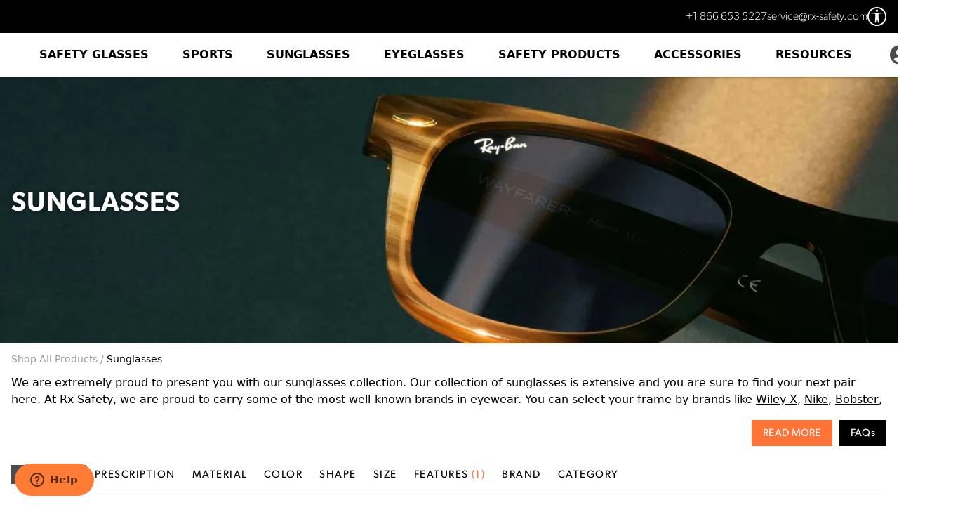

--- FILE ---
content_type: text/html; charset=UTF-8
request_url: https://rx-safety.com/product-category/sunglasses/?filter_frame-features=fitover&query_type_frame-features=or
body_size: 53595
content:
<!DOCTYPE html>
<html lang="en-US">
	<head>
	<script>
		(function(d){
		var s = d.createElement("script");
		/* uncomment the following line to override default position*/
		/* s.setAttribute("data-position", 3);*/
		/* uncomment the following line to override default size (values: small, large)*/
		/* s.setAttribute("data-size", "small");*/
		/* uncomment the following line to override default language (e.g., fr, de, es, he, nl, etc.)*/
		/* s.setAttribute("data-language", "language");*/
		/* uncomment the following line to override color set via widget (e.g., #053f67)*/
		/* s.setAttribute("data-color", "#053e67");*/
		/* uncomment the following line to override type set via widget (1=person, 2=chair, 3=eye, 4=text)*/
		/* s.setAttribute("data-type", "1");*/
		/* s.setAttribute("data-statement_text:", "Our Accessibility Statement");*/
		/* s.setAttribute("data-statement_url", "http://www.example.com/accessibility")";*/
		/* uncomment the following line to override support on mobile devices*/
		s.setAttribute("data-mobile", true);
		/* uncomment the following line to set custom trigger action for accessibility menu*/
		s.setAttribute("data-trigger", "accessTrigger")
		s.setAttribute("data-account", "UAmNmX68ta");
		s.setAttribute("src", "https://cdn.userway.org/widget.js");
		(d.body || d.head).appendChild(s);
		})(document)
	</script>
	<noscript>Please ensure Javascript is enabled for purposes of <a href="https://userway.org">website accessibility</a></noscript>
				<meta charset="UTF-8">
		<meta http-equiv="x-ua-compatible" content="ie=edge">
		<meta name="viewport" content="width=device-width, initial-scale=1, shrink-to-fit=no">
		
		<meta name="p:domain_verify" content="1d4293a65c004deb165257d93418cfed">
		<meta name="facebook-domain-verification" content="7yid55tc942lmq2aqf0i27uqjjswcw">
		<meta name="apple-mobile-web-app-title" content="RX Safety">
		<meta name="application-name" content="RX Safety">
		<meta name="msapplication-TileColor" content="#f04d24">
		<meta name="msapplication-config" content="https://rx-safety.com/wp-content/themes/RX-Safety-Theme/browserconfig.xml">
		<meta name="theme-color" content="#f04d24">
        
        <!-- Preload the hero image to improve LCP -->
                    <link rel="preload" as="image" href="https://rx-safety.com/wp-content/uploads/2025/03/RX_category_banner_1500x330_sunglasses.jpg" type="image/webp">
        
		<!-- Global site tag (gtag.js) - Google Analytics -->
		<script async src="https://www.googletagmanager.com/gtag/js?id=UA-725387-1"></script>
		<script>
			window.dataLayer = window.dataLayer || [];
			function gtag(){dataLayer.push(arguments);}
			gtag('js', new Date());
			gtag('config', 'UA-725387-1');
		</script>

		<link rel="pingback" href="https://rx-safety.com/xmlrpc.php">

		<link rel="apple-touch-icon" sizes="180x180" href="https://rx-safety.com/wp-content/themes/RX-Safety-Theme/assets/images/favicons/apple-touch-icon.png">
		<link rel="icon" type="image/png" sizes="32x32" href="https://rx-safety.com/wp-content/themes/RX-Safety-Theme/assets/images/favicons/favicon-32x32.png">
		<link rel="icon" type="image/png" sizes="16x16" href="https://rx-safety.com/wp-content/themes/RX-Safety-Theme/assets/images/favicons/favicon-16x16.png">
		<link rel="icon" type="image/svg+xml" href="https://rx-safety.com/wp-content/themes/RX-Safety-Theme/assets/images/logo.min.svg">
		<link rel="manifest" href="https://rx-safety.com/wp-content/themes/RX-Safety-Theme/site.webmanifest">
		<link rel="mask-icon" href="https://rx-safety.com/wp-content/themes/RX-Safety-Theme/assets/images/favicons/safari-pinned-tab.svg" color="#f04d24">
		<link rel="shortcut icon" href="https://rx-safety.com/wp-content/themes/RX-Safety-Theme/assets/images/favicons/favicon.ico">
		
		<meta name='robots' content='index, follow, max-image-preview:large, max-snippet:-1, max-video-preview:-1' />
	<style>img:is([sizes="auto" i], [sizes^="auto," i]) { contain-intrinsic-size: 3000px 1500px }</style>
	
<!-- Google Tag Manager for WordPress by gtm4wp.com -->
<script data-cfasync="false" data-pagespeed-no-defer>
	var gtm4wp_datalayer_name = "dataLayer";
	var dataLayer = dataLayer || [];
	const gtm4wp_use_sku_instead = 0;
	const gtm4wp_currency = 'USD';
	const gtm4wp_product_per_impression = 0;
	const gtm4wp_clear_ecommerce = false;
	const gtm4wp_datalayer_max_timeout = 2000;
</script>
<!-- End Google Tag Manager for WordPress by gtm4wp.com -->
	<!-- This site is optimized with the Yoast SEO Premium plugin v26.8 (Yoast SEO v26.8) - https://yoast.com/product/yoast-seo-premium-wordpress/ -->
	<title>Sunglasses for Men, Women, and Kids | RX | RX Safety</title>
	<meta name="description" content="Browse our collection of Sunglasses here. Contact us today to learn more about our products. We look forward to helping you." />
	<link rel="canonical" href="https://rx-safety.com/product-category/sunglasses/" />
	<link rel="next" href="https://rx-safety.com/product-category/sunglasses/page/2/" />
	<meta property="og:locale" content="en_US" />
	<meta property="og:type" content="article" />
	<meta property="og:title" content="Sunglasses Archives" />
	<meta property="og:description" content="Browse our collection of Sunglasses here. Contact us today to learn more about our products. We look forward to helping you." />
	<meta property="og:url" content="https://rx-safety.com/product-category/sunglasses/" />
	<meta property="og:site_name" content="Rx Prescription Safety Glasses" />
	<meta name="twitter:card" content="summary_large_image" />
	<meta name="twitter:site" content="@RXSafetyEyewear" />
	<script type="application/ld+json" class="yoast-schema-graph">{"@context":"https://schema.org","@graph":[{"@type":"CollectionPage","@id":"https://rx-safety.com/product-category/sunglasses/","url":"https://rx-safety.com/product-category/sunglasses/","name":"Sunglasses for Men, Women, and Kids | RX | RX Safety","isPartOf":{"@id":"https://rx-safety.com/#website"},"primaryImageOfPage":{"@id":"https://rx-safety.com/product-category/sunglasses/#primaryimage"},"image":{"@id":"https://rx-safety.com/product-category/sunglasses/#primaryimage"},"thumbnailUrl":"https://rx-safety.com/wp-content/uploads/2019/07/jp-allure-bluepurplewithgray-angleright-RXSafety.jpg","description":"Browse our collection of Sunglasses here. Contact us today to learn more about our products. We look forward to helping you.","breadcrumb":{"@id":"https://rx-safety.com/product-category/sunglasses/#breadcrumb"},"inLanguage":"en-US"},{"@type":"ImageObject","inLanguage":"en-US","@id":"https://rx-safety.com/product-category/sunglasses/#primaryimage","url":"https://rx-safety.com/wp-content/uploads/2019/07/jp-allure-bluepurplewithgray-angleright-RXSafety.jpg","contentUrl":"https://rx-safety.com/wp-content/uploads/2019/07/jp-allure-bluepurplewithgray-angleright-RXSafety.jpg","width":979,"height":385,"caption":"jp-allure-bluepurplewithgray-angleright-RXSafety"},{"@type":"BreadcrumbList","@id":"https://rx-safety.com/product-category/sunglasses/#breadcrumb","itemListElement":[{"@type":"ListItem","position":1,"name":"Home","item":"https://rx-safety.com/"},{"@type":"ListItem","position":2,"name":"Sunglasses"}]},{"@type":"WebSite","@id":"https://rx-safety.com/#website","url":"https://rx-safety.com/","name":"Rx Prescription Safety Glasses","description":"Looking for Prescription Safety Glasses? RX-Safety.com has what you need, including a full line of Wiley X Safety Glasses, Prescription Motorcycle Glasses","publisher":{"@id":"https://rx-safety.com/#organization"},"potentialAction":[{"@type":"SearchAction","target":{"@type":"EntryPoint","urlTemplate":"https://rx-safety.com/?s={search_term_string}"},"query-input":{"@type":"PropertyValueSpecification","valueRequired":true,"valueName":"search_term_string"}}],"inLanguage":"en-US"}]}</script>
	<!-- / Yoast SEO Premium plugin. -->


<link rel='dns-prefetch' href='//static.klaviyo.com' />
<link rel='dns-prefetch' href='//ajax.googleapis.com' />
<link rel='dns-prefetch' href='//capi-automation.s3.us-east-2.amazonaws.com' />
<link rel='dns-prefetch' href='//vto-advanced.fittingbox.com' />
<link rel='dns-prefetch' href='//vto-advanced-integration-api.fittingbox.com' />
<link rel='dns-prefetch' href='//static.fittingbox.com' />
<link rel='dns-prefetch' href='//fittingbox.com' />
<link href='https://vto-advanced.fittingbox.com' crossorigin rel='preconnect' />
<link href='https://vto-advanced-integration-api.fittingbox.com' crossorigin rel='preconnect' />
<link href='https://static.fittingbox.com' crossorigin rel='preconnect' />
<link href='https://fittingbox.com' crossorigin rel='preconnect' />

<!-- Google Tag Manager for WordPress by gtm4wp.com -->
<!-- GTM Container placement set to manual -->
<script data-cfasync="false" data-pagespeed-no-defer type="text/javascript">
	var dataLayer_content = {"pagePostType":"product","pagePostType2":"tax-product","pageCategory":[]};
	dataLayer.push( dataLayer_content );
</script>
<script data-cfasync="false" data-pagespeed-no-defer type="text/javascript">
(function(w,d,s,l,i){w[l]=w[l]||[];w[l].push({'gtm.start':
new Date().getTime(),event:'gtm.js'});var f=d.getElementsByTagName(s)[0],
j=d.createElement(s),dl=l!='dataLayer'?'&l='+l:'';j.async=true;j.src=
'//www.googletagmanager.com/gtm.js?id='+i+dl;f.parentNode.insertBefore(j,f);
})(window,document,'script','dataLayer','GTM-5G5JBPK');
</script>
<!-- End Google Tag Manager for WordPress by gtm4wp.com --><link rel="alternate" type="application/rss+xml" title="Rx Prescription Safety Glasses &raquo; Sunglasses Category Feed" href="https://rx-safety.com/product-category/sunglasses/feed/" />
<link rel='stylesheet' id='wc-authorize-net-cim-credit-card-checkout-block-css' href='https://rx-safety.com/wp-content/plugins/woocommerce-gateway-authorize-net-cim/assets/css/blocks/wc-authorize-net-cim-checkout-block.css?ver=3.10.13' type='text/css' media='all' />
<link rel='stylesheet' id='wc-authorize-net-cim-echeck-checkout-block-css' href='https://rx-safety.com/wp-content/plugins/woocommerce-gateway-authorize-net-cim/assets/css/blocks/wc-authorize-net-cim-checkout-block.css?ver=3.10.13' type='text/css' media='all' />
<link rel='stylesheet' id='structured-content-frontend-css' href='https://rx-safety.com/wp-content/plugins/structured-content/dist/blocks.style.build.css?ver=1.7.0' type='text/css' media='all' />
<link rel='stylesheet' id='sbi_styles-css' href='https://rx-safety.com/wp-content/plugins/instagram-feed/css/sbi-styles.min.css?ver=6.10.0' type='text/css' media='all' />
<style id='classic-theme-styles-inline-css' type='text/css'>
/*! This file is auto-generated */
.wp-block-button__link{color:#fff;background-color:#32373c;border-radius:9999px;box-shadow:none;text-decoration:none;padding:calc(.667em + 2px) calc(1.333em + 2px);font-size:1.125em}.wp-block-file__button{background:#32373c;color:#fff;text-decoration:none}
</style>
<link rel='stylesheet' id='editorskit-frontend-css' href='https://rx-safety.com/wp-content/plugins/block-options/build/style.build.css?ver=new' type='text/css' media='all' />
<style id='global-styles-inline-css' type='text/css'>
:root{--wp--preset--aspect-ratio--square: 1;--wp--preset--aspect-ratio--4-3: 4/3;--wp--preset--aspect-ratio--3-4: 3/4;--wp--preset--aspect-ratio--3-2: 3/2;--wp--preset--aspect-ratio--2-3: 2/3;--wp--preset--aspect-ratio--16-9: 16/9;--wp--preset--aspect-ratio--9-16: 9/16;--wp--preset--color--black: #000;--wp--preset--color--cyan-bluish-gray: #abb8c3;--wp--preset--color--white: #fff;--wp--preset--color--pale-pink: #f78da7;--wp--preset--color--vivid-red: #cf2e2e;--wp--preset--color--luminous-vivid-orange: #ff6900;--wp--preset--color--luminous-vivid-amber: #fcb900;--wp--preset--color--light-green-cyan: #7bdcb5;--wp--preset--color--vivid-green-cyan: #00d084;--wp--preset--color--pale-cyan-blue: #8ed1fc;--wp--preset--color--vivid-cyan-blue: #0693e3;--wp--preset--color--vivid-purple: #9b51e0;--wp--preset--color--orange: #ff5100;--wp--preset--color--blue: #0c3249;--wp--preset--color--gray: #f1f1f1;--wp--preset--gradient--vivid-cyan-blue-to-vivid-purple: linear-gradient(135deg,rgba(6,147,227,1) 0%,rgb(155,81,224) 100%);--wp--preset--gradient--light-green-cyan-to-vivid-green-cyan: linear-gradient(135deg,rgb(122,220,180) 0%,rgb(0,208,130) 100%);--wp--preset--gradient--luminous-vivid-amber-to-luminous-vivid-orange: linear-gradient(135deg,rgba(252,185,0,1) 0%,rgba(255,105,0,1) 100%);--wp--preset--gradient--luminous-vivid-orange-to-vivid-red: linear-gradient(135deg,rgba(255,105,0,1) 0%,rgb(207,46,46) 100%);--wp--preset--gradient--very-light-gray-to-cyan-bluish-gray: linear-gradient(135deg,rgb(238,238,238) 0%,rgb(169,184,195) 100%);--wp--preset--gradient--cool-to-warm-spectrum: linear-gradient(135deg,rgb(74,234,220) 0%,rgb(151,120,209) 20%,rgb(207,42,186) 40%,rgb(238,44,130) 60%,rgb(251,105,98) 80%,rgb(254,248,76) 100%);--wp--preset--gradient--blush-light-purple: linear-gradient(135deg,rgb(255,206,236) 0%,rgb(152,150,240) 100%);--wp--preset--gradient--blush-bordeaux: linear-gradient(135deg,rgb(254,205,165) 0%,rgb(254,45,45) 50%,rgb(107,0,62) 100%);--wp--preset--gradient--luminous-dusk: linear-gradient(135deg,rgb(255,203,112) 0%,rgb(199,81,192) 50%,rgb(65,88,208) 100%);--wp--preset--gradient--pale-ocean: linear-gradient(135deg,rgb(255,245,203) 0%,rgb(182,227,212) 50%,rgb(51,167,181) 100%);--wp--preset--gradient--electric-grass: linear-gradient(135deg,rgb(202,248,128) 0%,rgb(113,206,126) 100%);--wp--preset--gradient--midnight: linear-gradient(135deg,rgb(2,3,129) 0%,rgb(40,116,252) 100%);--wp--preset--font-size--small: 13px;--wp--preset--font-size--medium: 20px;--wp--preset--font-size--large: 36px;--wp--preset--font-size--x-large: 42px;--wp--preset--font-size--s: 16px;--wp--preset--font-size--m: 18px;--wp--preset--font-size--l: 20px;--wp--preset--spacing--20: 0.44rem;--wp--preset--spacing--30: 0.67rem;--wp--preset--spacing--40: 1rem;--wp--preset--spacing--50: 1.5rem;--wp--preset--spacing--60: 2.25rem;--wp--preset--spacing--70: 3.38rem;--wp--preset--spacing--80: 5.06rem;--wp--preset--shadow--natural: 6px 6px 9px rgba(0, 0, 0, 0.2);--wp--preset--shadow--deep: 12px 12px 50px rgba(0, 0, 0, 0.4);--wp--preset--shadow--sharp: 6px 6px 0px rgba(0, 0, 0, 0.2);--wp--preset--shadow--outlined: 6px 6px 0px -3px rgba(255, 255, 255, 1), 6px 6px rgba(0, 0, 0, 1);--wp--preset--shadow--crisp: 6px 6px 0px rgba(0, 0, 0, 1);}:where(.is-layout-flex){gap: 0.5em;}:where(.is-layout-grid){gap: 0.5em;}body .is-layout-flex{display: flex;}.is-layout-flex{flex-wrap: wrap;align-items: center;}.is-layout-flex > :is(*, div){margin: 0;}body .is-layout-grid{display: grid;}.is-layout-grid > :is(*, div){margin: 0;}:where(.wp-block-columns.is-layout-flex){gap: 2em;}:where(.wp-block-columns.is-layout-grid){gap: 2em;}:where(.wp-block-post-template.is-layout-flex){gap: 1.25em;}:where(.wp-block-post-template.is-layout-grid){gap: 1.25em;}.has-black-color{color: var(--wp--preset--color--black) !important;}.has-cyan-bluish-gray-color{color: var(--wp--preset--color--cyan-bluish-gray) !important;}.has-white-color{color: var(--wp--preset--color--white) !important;}.has-pale-pink-color{color: var(--wp--preset--color--pale-pink) !important;}.has-vivid-red-color{color: var(--wp--preset--color--vivid-red) !important;}.has-luminous-vivid-orange-color{color: var(--wp--preset--color--luminous-vivid-orange) !important;}.has-luminous-vivid-amber-color{color: var(--wp--preset--color--luminous-vivid-amber) !important;}.has-light-green-cyan-color{color: var(--wp--preset--color--light-green-cyan) !important;}.has-vivid-green-cyan-color{color: var(--wp--preset--color--vivid-green-cyan) !important;}.has-pale-cyan-blue-color{color: var(--wp--preset--color--pale-cyan-blue) !important;}.has-vivid-cyan-blue-color{color: var(--wp--preset--color--vivid-cyan-blue) !important;}.has-vivid-purple-color{color: var(--wp--preset--color--vivid-purple) !important;}.has-black-background-color{background-color: var(--wp--preset--color--black) !important;}.has-cyan-bluish-gray-background-color{background-color: var(--wp--preset--color--cyan-bluish-gray) !important;}.has-white-background-color{background-color: var(--wp--preset--color--white) !important;}.has-pale-pink-background-color{background-color: var(--wp--preset--color--pale-pink) !important;}.has-vivid-red-background-color{background-color: var(--wp--preset--color--vivid-red) !important;}.has-luminous-vivid-orange-background-color{background-color: var(--wp--preset--color--luminous-vivid-orange) !important;}.has-luminous-vivid-amber-background-color{background-color: var(--wp--preset--color--luminous-vivid-amber) !important;}.has-light-green-cyan-background-color{background-color: var(--wp--preset--color--light-green-cyan) !important;}.has-vivid-green-cyan-background-color{background-color: var(--wp--preset--color--vivid-green-cyan) !important;}.has-pale-cyan-blue-background-color{background-color: var(--wp--preset--color--pale-cyan-blue) !important;}.has-vivid-cyan-blue-background-color{background-color: var(--wp--preset--color--vivid-cyan-blue) !important;}.has-vivid-purple-background-color{background-color: var(--wp--preset--color--vivid-purple) !important;}.has-black-border-color{border-color: var(--wp--preset--color--black) !important;}.has-cyan-bluish-gray-border-color{border-color: var(--wp--preset--color--cyan-bluish-gray) !important;}.has-white-border-color{border-color: var(--wp--preset--color--white) !important;}.has-pale-pink-border-color{border-color: var(--wp--preset--color--pale-pink) !important;}.has-vivid-red-border-color{border-color: var(--wp--preset--color--vivid-red) !important;}.has-luminous-vivid-orange-border-color{border-color: var(--wp--preset--color--luminous-vivid-orange) !important;}.has-luminous-vivid-amber-border-color{border-color: var(--wp--preset--color--luminous-vivid-amber) !important;}.has-light-green-cyan-border-color{border-color: var(--wp--preset--color--light-green-cyan) !important;}.has-vivid-green-cyan-border-color{border-color: var(--wp--preset--color--vivid-green-cyan) !important;}.has-pale-cyan-blue-border-color{border-color: var(--wp--preset--color--pale-cyan-blue) !important;}.has-vivid-cyan-blue-border-color{border-color: var(--wp--preset--color--vivid-cyan-blue) !important;}.has-vivid-purple-border-color{border-color: var(--wp--preset--color--vivid-purple) !important;}.has-vivid-cyan-blue-to-vivid-purple-gradient-background{background: var(--wp--preset--gradient--vivid-cyan-blue-to-vivid-purple) !important;}.has-light-green-cyan-to-vivid-green-cyan-gradient-background{background: var(--wp--preset--gradient--light-green-cyan-to-vivid-green-cyan) !important;}.has-luminous-vivid-amber-to-luminous-vivid-orange-gradient-background{background: var(--wp--preset--gradient--luminous-vivid-amber-to-luminous-vivid-orange) !important;}.has-luminous-vivid-orange-to-vivid-red-gradient-background{background: var(--wp--preset--gradient--luminous-vivid-orange-to-vivid-red) !important;}.has-very-light-gray-to-cyan-bluish-gray-gradient-background{background: var(--wp--preset--gradient--very-light-gray-to-cyan-bluish-gray) !important;}.has-cool-to-warm-spectrum-gradient-background{background: var(--wp--preset--gradient--cool-to-warm-spectrum) !important;}.has-blush-light-purple-gradient-background{background: var(--wp--preset--gradient--blush-light-purple) !important;}.has-blush-bordeaux-gradient-background{background: var(--wp--preset--gradient--blush-bordeaux) !important;}.has-luminous-dusk-gradient-background{background: var(--wp--preset--gradient--luminous-dusk) !important;}.has-pale-ocean-gradient-background{background: var(--wp--preset--gradient--pale-ocean) !important;}.has-electric-grass-gradient-background{background: var(--wp--preset--gradient--electric-grass) !important;}.has-midnight-gradient-background{background: var(--wp--preset--gradient--midnight) !important;}.has-small-font-size{font-size: var(--wp--preset--font-size--small) !important;}.has-medium-font-size{font-size: var(--wp--preset--font-size--medium) !important;}.has-large-font-size{font-size: var(--wp--preset--font-size--large) !important;}.has-x-large-font-size{font-size: var(--wp--preset--font-size--x-large) !important;}
:where(.wp-block-post-template.is-layout-flex){gap: 1.25em;}:where(.wp-block-post-template.is-layout-grid){gap: 1.25em;}
:where(.wp-block-columns.is-layout-flex){gap: 2em;}:where(.wp-block-columns.is-layout-grid){gap: 2em;}
:root :where(.wp-block-pullquote){font-size: 1.5em;line-height: 1.6;}
</style>
<link rel='stylesheet' id='scss-wp-editor-compiled-css' href='https://rx-safety.com/wp-content/uploads/scss-wp/compiled-scss.css?ver=20250723151942' type='text/css' media='all' />
<style id='woocommerce-inline-inline-css' type='text/css'>
.woocommerce form .form-row .required { visibility: visible; }
.woocommerce form .form-row .required { visibility: visible; }
</style>
<link rel='stylesheet' id='aws-style-css' href='https://rx-safety.com/wp-content/plugins/advanced-woo-search/assets/css/common.min.css?ver=3.52' type='text/css' media='all' />
<link rel='stylesheet' id='brands-styles-css' href='https://rx-safety.com/wp-content/plugins/woocommerce/assets/css/brands.css?ver=10.0.5' type='text/css' media='all' />
<link rel='stylesheet' id='sticker-module-style-css' href='https://rx-safety.com/wp-content/themes/RX-Safety-Theme/assets/css/sticker-module.css?ver=1769005901' type='text/css' media='all' />
<link rel='stylesheet' id='sv-wc-payment-gateway-payment-form-v5_15_12-css' href='https://rx-safety.com/wp-content/plugins/woocommerce-gateway-authorize-net-cim/vendor/skyverge/wc-plugin-framework/woocommerce/payment-gateway/assets/css/frontend/sv-wc-payment-gateway-payment-form.min.css?ver=5.15.12' type='text/css' media='all' />
<link rel='stylesheet' id='custom-style-css' href='https://rx-safety.com/wp-content/themes/RX-Safety-Theme/style.css?ver=3.0.13' type='text/css' media='all' />
<link rel='stylesheet' id='jquery-lazyloadxt-spinner-css-css' href='//rx-safety.com/wp-content/plugins/a3-lazy-load/assets/css/jquery.lazyloadxt.spinner.css?ver=a606cdaf139df70513ae97dd24c5d493' type='text/css' media='all' />
<link rel='stylesheet' id='a3a3_lazy_load-css' href='//rx-safety.com/wp-content/uploads/sass/a3_lazy_load.min.css?ver=1706800422' type='text/css' media='all' />
<script type="text/javascript" src="https://ajax.googleapis.com/ajax/libs/jquery/3.7.1/jquery.min.js?ver=3.7.1" id="jquery-js"></script>
<script type="text/javascript" defer src="https://rx-safety.com/wp-content/plugins/scss-wp-editor/public/js/scss-wp-editor-public.js?ver=1.2.1" id="scss-wp-editor-js"></script>
<script type="text/javascript" src="https://rx-safety.com/wp-content/plugins/woocommerce/assets/js/jquery-blockui/jquery.blockUI.min.js?ver=2.7.0-wc.10.0.5" id="jquery-blockui-js" defer="defer" data-wp-strategy="defer"></script>
<script type="text/javascript" id="wc-add-to-cart-js-extra">
/* <![CDATA[ */
var wc_add_to_cart_params = {"ajax_url":"\/wp-admin\/admin-ajax.php","wc_ajax_url":"\/?wc-ajax=%%endpoint%%","i18n_view_cart":"View cart","cart_url":"https:\/\/rx-safety.com\/cart\/","is_cart":"","cart_redirect_after_add":"no"};
/* ]]> */
</script>
<script type="text/javascript" src="https://rx-safety.com/wp-content/plugins/woocommerce/assets/js/frontend/add-to-cart.min.js?ver=10.0.5" id="wc-add-to-cart-js" defer="defer" data-wp-strategy="defer"></script>
<script type="text/javascript" id="wc-country-select-js-extra">
/* <![CDATA[ */
var wc_country_select_params = {"countries":"{\"AF\":null,\"AL\":{\"AL-01\":\"Berat\",\"AL-09\":\"Dib\\u00ebr\",\"AL-02\":\"Durr\\u00ebs\",\"AL-03\":\"Elbasan\",\"AL-04\":\"Fier\",\"AL-05\":\"Gjirokast\\u00ebr\",\"AL-06\":\"Kor\\u00e7\\u00eb\",\"AL-07\":\"Kuk\\u00ebs\",\"AL-08\":\"Lezh\\u00eb\",\"AL-10\":\"Shkod\\u00ebr\",\"AL-11\":\"Tirana\",\"AL-12\":\"Vlor\\u00eb\"},\"AO\":{\"BGO\":\"Bengo\",\"BLU\":\"Benguela\",\"BIE\":\"Bi\\u00e9\",\"CAB\":\"Cabinda\",\"CNN\":\"Cunene\",\"HUA\":\"Huambo\",\"HUI\":\"Hu\\u00edla\",\"CCU\":\"Kuando Kubango\",\"CNO\":\"Kwanza-Norte\",\"CUS\":\"Kwanza-Sul\",\"LUA\":\"Luanda\",\"LNO\":\"Lunda-Norte\",\"LSU\":\"Lunda-Sul\",\"MAL\":\"Malanje\",\"MOX\":\"Moxico\",\"NAM\":\"Namibe\",\"UIG\":\"U\\u00edge\",\"ZAI\":\"Zaire\"},\"AR\":{\"C\":\"Ciudad Aut\\u00f3noma de Buenos Aires\",\"B\":\"Buenos Aires\",\"K\":\"Catamarca\",\"H\":\"Chaco\",\"U\":\"Chubut\",\"X\":\"C\\u00f3rdoba\",\"W\":\"Corrientes\",\"E\":\"Entre R\\u00edos\",\"P\":\"Formosa\",\"Y\":\"Jujuy\",\"L\":\"La Pampa\",\"F\":\"La Rioja\",\"M\":\"Mendoza\",\"N\":\"Misiones\",\"Q\":\"Neuqu\\u00e9n\",\"R\":\"R\\u00edo Negro\",\"A\":\"Salta\",\"J\":\"San Juan\",\"D\":\"San Luis\",\"Z\":\"Santa Cruz\",\"S\":\"Santa Fe\",\"G\":\"Santiago del Estero\",\"V\":\"Tierra del Fuego\",\"T\":\"Tucum\\u00e1n\"},\"AT\":null,\"AU\":{\"ACT\":\"Australian Capital Territory\",\"NSW\":\"New South Wales\",\"NT\":\"Northern Territory\",\"QLD\":\"Queensland\",\"SA\":\"South Australia\",\"TAS\":\"Tasmania\",\"VIC\":\"Victoria\",\"WA\":\"Western Australia\"},\"AX\":null,\"BD\":{\"BD-05\":\"Bagerhat\",\"BD-01\":\"Bandarban\",\"BD-02\":\"Barguna\",\"BD-06\":\"Barishal\",\"BD-07\":\"Bhola\",\"BD-03\":\"Bogura\",\"BD-04\":\"Brahmanbaria\",\"BD-09\":\"Chandpur\",\"BD-10\":\"Chattogram\",\"BD-12\":\"Chuadanga\",\"BD-11\":\"Cox's Bazar\",\"BD-08\":\"Cumilla\",\"BD-13\":\"Dhaka\",\"BD-14\":\"Dinajpur\",\"BD-15\":\"Faridpur \",\"BD-16\":\"Feni\",\"BD-19\":\"Gaibandha\",\"BD-18\":\"Gazipur\",\"BD-17\":\"Gopalganj\",\"BD-20\":\"Habiganj\",\"BD-21\":\"Jamalpur\",\"BD-22\":\"Jashore\",\"BD-25\":\"Jhalokati\",\"BD-23\":\"Jhenaidah\",\"BD-24\":\"Joypurhat\",\"BD-29\":\"Khagrachhari\",\"BD-27\":\"Khulna\",\"BD-26\":\"Kishoreganj\",\"BD-28\":\"Kurigram\",\"BD-30\":\"Kushtia\",\"BD-31\":\"Lakshmipur\",\"BD-32\":\"Lalmonirhat\",\"BD-36\":\"Madaripur\",\"BD-37\":\"Magura\",\"BD-33\":\"Manikganj \",\"BD-39\":\"Meherpur\",\"BD-38\":\"Moulvibazar\",\"BD-35\":\"Munshiganj\",\"BD-34\":\"Mymensingh\",\"BD-48\":\"Naogaon\",\"BD-43\":\"Narail\",\"BD-40\":\"Narayanganj\",\"BD-42\":\"Narsingdi\",\"BD-44\":\"Natore\",\"BD-45\":\"Nawabganj\",\"BD-41\":\"Netrakona\",\"BD-46\":\"Nilphamari\",\"BD-47\":\"Noakhali\",\"BD-49\":\"Pabna\",\"BD-52\":\"Panchagarh\",\"BD-51\":\"Patuakhali\",\"BD-50\":\"Pirojpur\",\"BD-53\":\"Rajbari\",\"BD-54\":\"Rajshahi\",\"BD-56\":\"Rangamati\",\"BD-55\":\"Rangpur\",\"BD-58\":\"Satkhira\",\"BD-62\":\"Shariatpur\",\"BD-57\":\"Sherpur\",\"BD-59\":\"Sirajganj\",\"BD-61\":\"Sunamganj\",\"BD-60\":\"Sylhet\",\"BD-63\":\"Tangail\",\"BD-64\":\"Thakurgaon\"},\"BE\":null,\"BG\":{\"BG-01\":\"Blagoevgrad\",\"BG-02\":\"Burgas\",\"BG-08\":\"Dobrich\",\"BG-07\":\"Gabrovo\",\"BG-26\":\"Haskovo\",\"BG-09\":\"Kardzhali\",\"BG-10\":\"Kyustendil\",\"BG-11\":\"Lovech\",\"BG-12\":\"Montana\",\"BG-13\":\"Pazardzhik\",\"BG-14\":\"Pernik\",\"BG-15\":\"Pleven\",\"BG-16\":\"Plovdiv\",\"BG-17\":\"Razgrad\",\"BG-18\":\"Ruse\",\"BG-27\":\"Shumen\",\"BG-19\":\"Silistra\",\"BG-20\":\"Sliven\",\"BG-21\":\"Smolyan\",\"BG-23\":\"Sofia District\",\"BG-22\":\"Sofia\",\"BG-24\":\"Stara Zagora\",\"BG-25\":\"Targovishte\",\"BG-03\":\"Varna\",\"BG-04\":\"Veliko Tarnovo\",\"BG-05\":\"Vidin\",\"BG-06\":\"Vratsa\",\"BG-28\":\"Yambol\"},\"BH\":null,\"BI\":null,\"BJ\":{\"AL\":\"Alibori\",\"AK\":\"Atakora\",\"AQ\":\"Atlantique\",\"BO\":\"Borgou\",\"CO\":\"Collines\",\"KO\":\"Kouffo\",\"DO\":\"Donga\",\"LI\":\"Littoral\",\"MO\":\"Mono\",\"OU\":\"Ou\\u00e9m\\u00e9\",\"PL\":\"Plateau\",\"ZO\":\"Zou\"},\"BO\":{\"BO-B\":\"Beni\",\"BO-H\":\"Chuquisaca\",\"BO-C\":\"Cochabamba\",\"BO-L\":\"La Paz\",\"BO-O\":\"Oruro\",\"BO-N\":\"Pando\",\"BO-P\":\"Potos\\u00ed\",\"BO-S\":\"Santa Cruz\",\"BO-T\":\"Tarija\"},\"BR\":{\"AC\":\"Acre\",\"AL\":\"Alagoas\",\"AP\":\"Amap\\u00e1\",\"AM\":\"Amazonas\",\"BA\":\"Bahia\",\"CE\":\"Cear\\u00e1\",\"DF\":\"Distrito Federal\",\"ES\":\"Esp\\u00edrito Santo\",\"GO\":\"Goi\\u00e1s\",\"MA\":\"Maranh\\u00e3o\",\"MT\":\"Mato Grosso\",\"MS\":\"Mato Grosso do Sul\",\"MG\":\"Minas Gerais\",\"PA\":\"Par\\u00e1\",\"PB\":\"Para\\u00edba\",\"PR\":\"Paran\\u00e1\",\"PE\":\"Pernambuco\",\"PI\":\"Piau\\u00ed\",\"RJ\":\"Rio de Janeiro\",\"RN\":\"Rio Grande do Norte\",\"RS\":\"Rio Grande do Sul\",\"RO\":\"Rond\\u00f4nia\",\"RR\":\"Roraima\",\"SC\":\"Santa Catarina\",\"SP\":\"S\\u00e3o Paulo\",\"SE\":\"Sergipe\",\"TO\":\"Tocantins\"},\"CA\":{\"AB\":\"Alberta\",\"BC\":\"British Columbia\",\"MB\":\"Manitoba\",\"NB\":\"New Brunswick\",\"NL\":\"Newfoundland and Labrador\",\"NT\":\"Northwest Territories\",\"NS\":\"Nova Scotia\",\"NU\":\"Nunavut\",\"ON\":\"Ontario\",\"PE\":\"Prince Edward Island\",\"QC\":\"Quebec\",\"SK\":\"Saskatchewan\",\"YT\":\"Yukon Territory\"},\"CH\":{\"AG\":\"Aargau\",\"AR\":\"Appenzell Ausserrhoden\",\"AI\":\"Appenzell Innerrhoden\",\"BL\":\"Basel-Landschaft\",\"BS\":\"Basel-Stadt\",\"BE\":\"Bern\",\"FR\":\"Fribourg\",\"GE\":\"Geneva\",\"GL\":\"Glarus\",\"GR\":\"Graub\\u00fcnden\",\"JU\":\"Jura\",\"LU\":\"Luzern\",\"NE\":\"Neuch\\u00e2tel\",\"NW\":\"Nidwalden\",\"OW\":\"Obwalden\",\"SH\":\"Schaffhausen\",\"SZ\":\"Schwyz\",\"SO\":\"Solothurn\",\"SG\":\"St. Gallen\",\"TG\":\"Thurgau\",\"TI\":\"Ticino\",\"UR\":\"Uri\",\"VS\":\"Valais\",\"VD\":\"Vaud\",\"ZG\":\"Zug\",\"ZH\":\"Z\\u00fcrich\"},\"CL\":{\"CL-AI\":\"Ais\\u00e9n del General Carlos Iba\\u00f1ez del Campo\",\"CL-AN\":\"Antofagasta\",\"CL-AP\":\"Arica y Parinacota\",\"CL-AR\":\"La Araucan\\u00eda\",\"CL-AT\":\"Atacama\",\"CL-BI\":\"Biob\\u00edo\",\"CL-CO\":\"Coquimbo\",\"CL-LI\":\"Libertador General Bernardo O'Higgins\",\"CL-LL\":\"Los Lagos\",\"CL-LR\":\"Los R\\u00edos\",\"CL-MA\":\"Magallanes\",\"CL-ML\":\"Maule\",\"CL-NB\":\"\\u00d1uble\",\"CL-RM\":\"Regi\\u00f3n Metropolitana de Santiago\",\"CL-TA\":\"Tarapac\\u00e1\",\"CL-VS\":\"Valpara\\u00edso\"},\"CN\":{\"CN1\":\"Yunnan \\\/ \\u4e91\\u5357\",\"CN2\":\"Beijing \\\/ \\u5317\\u4eac\",\"CN3\":\"Tianjin \\\/ \\u5929\\u6d25\",\"CN4\":\"Hebei \\\/ \\u6cb3\\u5317\",\"CN5\":\"Shanxi \\\/ \\u5c71\\u897f\",\"CN6\":\"Inner Mongolia \\\/ \\u5167\\u8499\\u53e4\",\"CN7\":\"Liaoning \\\/ \\u8fbd\\u5b81\",\"CN8\":\"Jilin \\\/ \\u5409\\u6797\",\"CN9\":\"Heilongjiang \\\/ \\u9ed1\\u9f99\\u6c5f\",\"CN10\":\"Shanghai \\\/ \\u4e0a\\u6d77\",\"CN11\":\"Jiangsu \\\/ \\u6c5f\\u82cf\",\"CN12\":\"Zhejiang \\\/ \\u6d59\\u6c5f\",\"CN13\":\"Anhui \\\/ \\u5b89\\u5fbd\",\"CN14\":\"Fujian \\\/ \\u798f\\u5efa\",\"CN15\":\"Jiangxi \\\/ \\u6c5f\\u897f\",\"CN16\":\"Shandong \\\/ \\u5c71\\u4e1c\",\"CN17\":\"Henan \\\/ \\u6cb3\\u5357\",\"CN18\":\"Hubei \\\/ \\u6e56\\u5317\",\"CN19\":\"Hunan \\\/ \\u6e56\\u5357\",\"CN20\":\"Guangdong \\\/ \\u5e7f\\u4e1c\",\"CN21\":\"Guangxi Zhuang \\\/ \\u5e7f\\u897f\\u58ee\\u65cf\",\"CN22\":\"Hainan \\\/ \\u6d77\\u5357\",\"CN23\":\"Chongqing \\\/ \\u91cd\\u5e86\",\"CN24\":\"Sichuan \\\/ \\u56db\\u5ddd\",\"CN25\":\"Guizhou \\\/ \\u8d35\\u5dde\",\"CN26\":\"Shaanxi \\\/ \\u9655\\u897f\",\"CN27\":\"Gansu \\\/ \\u7518\\u8083\",\"CN28\":\"Qinghai \\\/ \\u9752\\u6d77\",\"CN29\":\"Ningxia Hui \\\/ \\u5b81\\u590f\",\"CN30\":\"Macao \\\/ \\u6fb3\\u95e8\",\"CN31\":\"Tibet \\\/ \\u897f\\u85cf\",\"CN32\":\"Xinjiang \\\/ \\u65b0\\u7586\"},\"CO\":{\"CO-AMA\":\"Amazonas\",\"CO-ANT\":\"Antioquia\",\"CO-ARA\":\"Arauca\",\"CO-ATL\":\"Atl\\u00e1ntico\",\"CO-BOL\":\"Bol\\u00edvar\",\"CO-BOY\":\"Boyac\\u00e1\",\"CO-CAL\":\"Caldas\",\"CO-CAQ\":\"Caquet\\u00e1\",\"CO-CAS\":\"Casanare\",\"CO-CAU\":\"Cauca\",\"CO-CES\":\"Cesar\",\"CO-CHO\":\"Choc\\u00f3\",\"CO-COR\":\"C\\u00f3rdoba\",\"CO-CUN\":\"Cundinamarca\",\"CO-DC\":\"Capital District\",\"CO-GUA\":\"Guain\\u00eda\",\"CO-GUV\":\"Guaviare\",\"CO-HUI\":\"Huila\",\"CO-LAG\":\"La Guajira\",\"CO-MAG\":\"Magdalena\",\"CO-MET\":\"Meta\",\"CO-NAR\":\"Nari\\u00f1o\",\"CO-NSA\":\"Norte de Santander\",\"CO-PUT\":\"Putumayo\",\"CO-QUI\":\"Quind\\u00edo\",\"CO-RIS\":\"Risaralda\",\"CO-SAN\":\"Santander\",\"CO-SAP\":\"San Andr\\u00e9s & Providencia\",\"CO-SUC\":\"Sucre\",\"CO-TOL\":\"Tolima\",\"CO-VAC\":\"Valle del Cauca\",\"CO-VAU\":\"Vaup\\u00e9s\",\"CO-VID\":\"Vichada\"},\"CR\":{\"CR-A\":\"Alajuela\",\"CR-C\":\"Cartago\",\"CR-G\":\"Guanacaste\",\"CR-H\":\"Heredia\",\"CR-L\":\"Lim\\u00f3n\",\"CR-P\":\"Puntarenas\",\"CR-SJ\":\"San Jos\\u00e9\"},\"CZ\":null,\"DE\":{\"DE-BW\":\"Baden-W\\u00fcrttemberg\",\"DE-BY\":\"Bavaria\",\"DE-BE\":\"Berlin\",\"DE-BB\":\"Brandenburg\",\"DE-HB\":\"Bremen\",\"DE-HH\":\"Hamburg\",\"DE-HE\":\"Hesse\",\"DE-MV\":\"Mecklenburg-Vorpommern\",\"DE-NI\":\"Lower Saxony\",\"DE-NW\":\"North Rhine-Westphalia\",\"DE-RP\":\"Rhineland-Palatinate\",\"DE-SL\":\"Saarland\",\"DE-SN\":\"Saxony\",\"DE-ST\":\"Saxony-Anhalt\",\"DE-SH\":\"Schleswig-Holstein\",\"DE-TH\":\"Thuringia\"},\"DK\":null,\"DO\":{\"DO-01\":\"Distrito Nacional\",\"DO-02\":\"Azua\",\"DO-03\":\"Baoruco\",\"DO-04\":\"Barahona\",\"DO-33\":\"Cibao Nordeste\",\"DO-34\":\"Cibao Noroeste\",\"DO-35\":\"Cibao Norte\",\"DO-36\":\"Cibao Sur\",\"DO-05\":\"Dajab\\u00f3n\",\"DO-06\":\"Duarte\",\"DO-08\":\"El Seibo\",\"DO-37\":\"El Valle\",\"DO-07\":\"El\\u00edas Pi\\u00f1a\",\"DO-38\":\"Enriquillo\",\"DO-09\":\"Espaillat\",\"DO-30\":\"Hato Mayor\",\"DO-19\":\"Hermanas Mirabal\",\"DO-39\":\"Hig\\u00fcamo\",\"DO-10\":\"Independencia\",\"DO-11\":\"La Altagracia\",\"DO-12\":\"La Romana\",\"DO-13\":\"La Vega\",\"DO-14\":\"Mar\\u00eda Trinidad S\\u00e1nchez\",\"DO-28\":\"Monse\\u00f1or Nouel\",\"DO-15\":\"Monte Cristi\",\"DO-29\":\"Monte Plata\",\"DO-40\":\"Ozama\",\"DO-16\":\"Pedernales\",\"DO-17\":\"Peravia\",\"DO-18\":\"Puerto Plata\",\"DO-20\":\"Saman\\u00e1\",\"DO-21\":\"San Crist\\u00f3bal\",\"DO-31\":\"San Jos\\u00e9 de Ocoa\",\"DO-22\":\"San Juan\",\"DO-23\":\"San Pedro de Macor\\u00eds\",\"DO-24\":\"S\\u00e1nchez Ram\\u00edrez\",\"DO-25\":\"Santiago\",\"DO-26\":\"Santiago Rodr\\u00edguez\",\"DO-32\":\"Santo Domingo\",\"DO-41\":\"Valdesia\",\"DO-27\":\"Valverde\",\"DO-42\":\"Yuma\"},\"DZ\":{\"DZ-01\":\"Adrar\",\"DZ-02\":\"Chlef\",\"DZ-03\":\"Laghouat\",\"DZ-04\":\"Oum El Bouaghi\",\"DZ-05\":\"Batna\",\"DZ-06\":\"B\\u00e9ja\\u00efa\",\"DZ-07\":\"Biskra\",\"DZ-08\":\"B\\u00e9char\",\"DZ-09\":\"Blida\",\"DZ-10\":\"Bouira\",\"DZ-11\":\"Tamanghasset\",\"DZ-12\":\"T\\u00e9bessa\",\"DZ-13\":\"Tlemcen\",\"DZ-14\":\"Tiaret\",\"DZ-15\":\"Tizi Ouzou\",\"DZ-16\":\"Algiers\",\"DZ-17\":\"Djelfa\",\"DZ-18\":\"Jijel\",\"DZ-19\":\"S\\u00e9tif\",\"DZ-20\":\"Sa\\u00efda\",\"DZ-21\":\"Skikda\",\"DZ-22\":\"Sidi Bel Abb\\u00e8s\",\"DZ-23\":\"Annaba\",\"DZ-24\":\"Guelma\",\"DZ-25\":\"Constantine\",\"DZ-26\":\"M\\u00e9d\\u00e9a\",\"DZ-27\":\"Mostaganem\",\"DZ-28\":\"M\\u2019Sila\",\"DZ-29\":\"Mascara\",\"DZ-30\":\"Ouargla\",\"DZ-31\":\"Oran\",\"DZ-32\":\"El Bayadh\",\"DZ-33\":\"Illizi\",\"DZ-34\":\"Bordj Bou Arr\\u00e9ridj\",\"DZ-35\":\"Boumerd\\u00e8s\",\"DZ-36\":\"El Tarf\",\"DZ-37\":\"Tindouf\",\"DZ-38\":\"Tissemsilt\",\"DZ-39\":\"El Oued\",\"DZ-40\":\"Khenchela\",\"DZ-41\":\"Souk Ahras\",\"DZ-42\":\"Tipasa\",\"DZ-43\":\"Mila\",\"DZ-44\":\"A\\u00efn Defla\",\"DZ-45\":\"Naama\",\"DZ-46\":\"A\\u00efn T\\u00e9mouchent\",\"DZ-47\":\"Gharda\\u00efa\",\"DZ-48\":\"Relizane\"},\"EE\":null,\"EC\":{\"EC-A\":\"Azuay\",\"EC-B\":\"Bol\\u00edvar\",\"EC-F\":\"Ca\\u00f1ar\",\"EC-C\":\"Carchi\",\"EC-H\":\"Chimborazo\",\"EC-X\":\"Cotopaxi\",\"EC-O\":\"El Oro\",\"EC-E\":\"Esmeraldas\",\"EC-W\":\"Gal\\u00e1pagos\",\"EC-G\":\"Guayas\",\"EC-I\":\"Imbabura\",\"EC-L\":\"Loja\",\"EC-R\":\"Los R\\u00edos\",\"EC-M\":\"Manab\\u00ed\",\"EC-S\":\"Morona-Santiago\",\"EC-N\":\"Napo\",\"EC-D\":\"Orellana\",\"EC-Y\":\"Pastaza\",\"EC-P\":\"Pichincha\",\"EC-SE\":\"Santa Elena\",\"EC-SD\":\"Santo Domingo de los Ts\\u00e1chilas\",\"EC-U\":\"Sucumb\\u00edos\",\"EC-T\":\"Tungurahua\",\"EC-Z\":\"Zamora-Chinchipe\"},\"EG\":{\"EGALX\":\"Alexandria\",\"EGASN\":\"Aswan\",\"EGAST\":\"Asyut\",\"EGBA\":\"Red Sea\",\"EGBH\":\"Beheira\",\"EGBNS\":\"Beni Suef\",\"EGC\":\"Cairo\",\"EGDK\":\"Dakahlia\",\"EGDT\":\"Damietta\",\"EGFYM\":\"Faiyum\",\"EGGH\":\"Gharbia\",\"EGGZ\":\"Giza\",\"EGIS\":\"Ismailia\",\"EGJS\":\"South Sinai\",\"EGKB\":\"Qalyubia\",\"EGKFS\":\"Kafr el-Sheikh\",\"EGKN\":\"Qena\",\"EGLX\":\"Luxor\",\"EGMN\":\"Minya\",\"EGMNF\":\"Monufia\",\"EGMT\":\"Matrouh\",\"EGPTS\":\"Port Said\",\"EGSHG\":\"Sohag\",\"EGSHR\":\"Al Sharqia\",\"EGSIN\":\"North Sinai\",\"EGSUZ\":\"Suez\",\"EGWAD\":\"New Valley\"},\"ES\":{\"C\":\"A Coru\\u00f1a\",\"VI\":\"Araba\\\/\\u00c1lava\",\"AB\":\"Albacete\",\"A\":\"Alicante\",\"AL\":\"Almer\\u00eda\",\"O\":\"Asturias\",\"AV\":\"\\u00c1vila\",\"BA\":\"Badajoz\",\"PM\":\"Baleares\",\"B\":\"Barcelona\",\"BU\":\"Burgos\",\"CC\":\"C\\u00e1ceres\",\"CA\":\"C\\u00e1diz\",\"S\":\"Cantabria\",\"CS\":\"Castell\\u00f3n\",\"CE\":\"Ceuta\",\"CR\":\"Ciudad Real\",\"CO\":\"C\\u00f3rdoba\",\"CU\":\"Cuenca\",\"GI\":\"Girona\",\"GR\":\"Granada\",\"GU\":\"Guadalajara\",\"SS\":\"Gipuzkoa\",\"H\":\"Huelva\",\"HU\":\"Huesca\",\"J\":\"Ja\\u00e9n\",\"LO\":\"La Rioja\",\"GC\":\"Las Palmas\",\"LE\":\"Le\\u00f3n\",\"L\":\"Lleida\",\"LU\":\"Lugo\",\"M\":\"Madrid\",\"MA\":\"M\\u00e1laga\",\"ML\":\"Melilla\",\"MU\":\"Murcia\",\"NA\":\"Navarra\",\"OR\":\"Ourense\",\"P\":\"Palencia\",\"PO\":\"Pontevedra\",\"SA\":\"Salamanca\",\"TF\":\"Santa Cruz de Tenerife\",\"SG\":\"Segovia\",\"SE\":\"Sevilla\",\"SO\":\"Soria\",\"T\":\"Tarragona\",\"TE\":\"Teruel\",\"TO\":\"Toledo\",\"V\":\"Valencia\",\"VA\":\"Valladolid\",\"BI\":\"Biscay\",\"ZA\":\"Zamora\",\"Z\":\"Zaragoza\"},\"ET\":null,\"FI\":null,\"FR\":null,\"GF\":null,\"GH\":{\"AF\":\"Ahafo\",\"AH\":\"Ashanti\",\"BA\":\"Brong-Ahafo\",\"BO\":\"Bono\",\"BE\":\"Bono East\",\"CP\":\"Central\",\"EP\":\"Eastern\",\"AA\":\"Greater Accra\",\"NE\":\"North East\",\"NP\":\"Northern\",\"OT\":\"Oti\",\"SV\":\"Savannah\",\"UE\":\"Upper East\",\"UW\":\"Upper West\",\"TV\":\"Volta\",\"WP\":\"Western\",\"WN\":\"Western North\"},\"GP\":null,\"GR\":{\"I\":\"Attica\",\"A\":\"East Macedonia and Thrace\",\"B\":\"Central Macedonia\",\"C\":\"West Macedonia\",\"D\":\"Epirus\",\"E\":\"Thessaly\",\"F\":\"Ionian Islands\",\"G\":\"West Greece\",\"H\":\"Central Greece\",\"J\":\"Peloponnese\",\"K\":\"North Aegean\",\"L\":\"South Aegean\",\"M\":\"Crete\"},\"GT\":{\"GT-AV\":\"Alta Verapaz\",\"GT-BV\":\"Baja Verapaz\",\"GT-CM\":\"Chimaltenango\",\"GT-CQ\":\"Chiquimula\",\"GT-PR\":\"El Progreso\",\"GT-ES\":\"Escuintla\",\"GT-GU\":\"Guatemala\",\"GT-HU\":\"Huehuetenango\",\"GT-IZ\":\"Izabal\",\"GT-JA\":\"Jalapa\",\"GT-JU\":\"Jutiapa\",\"GT-PE\":\"Pet\\u00e9n\",\"GT-QZ\":\"Quetzaltenango\",\"GT-QC\":\"Quich\\u00e9\",\"GT-RE\":\"Retalhuleu\",\"GT-SA\":\"Sacatep\\u00e9quez\",\"GT-SM\":\"San Marcos\",\"GT-SR\":\"Santa Rosa\",\"GT-SO\":\"Solol\\u00e1\",\"GT-SU\":\"Suchitep\\u00e9quez\",\"GT-TO\":\"Totonicap\\u00e1n\",\"GT-ZA\":\"Zacapa\"},\"HK\":{\"HONG KONG\":\"Hong Kong Island\",\"KOWLOON\":\"Kowloon\",\"NEW TERRITORIES\":\"New Territories\"},\"HN\":{\"HN-AT\":\"Atl\\u00e1ntida\",\"HN-IB\":\"Bay Islands\",\"HN-CH\":\"Choluteca\",\"HN-CL\":\"Col\\u00f3n\",\"HN-CM\":\"Comayagua\",\"HN-CP\":\"Cop\\u00e1n\",\"HN-CR\":\"Cort\\u00e9s\",\"HN-EP\":\"El Para\\u00edso\",\"HN-FM\":\"Francisco Moraz\\u00e1n\",\"HN-GD\":\"Gracias a Dios\",\"HN-IN\":\"Intibuc\\u00e1\",\"HN-LE\":\"Lempira\",\"HN-LP\":\"La Paz\",\"HN-OC\":\"Ocotepeque\",\"HN-OL\":\"Olancho\",\"HN-SB\":\"Santa B\\u00e1rbara\",\"HN-VA\":\"Valle\",\"HN-YO\":\"Yoro\"},\"HR\":{\"HR-01\":\"Zagreb County\",\"HR-02\":\"Krapina-Zagorje County\",\"HR-03\":\"Sisak-Moslavina County\",\"HR-04\":\"Karlovac County\",\"HR-05\":\"Vara\\u017edin County\",\"HR-06\":\"Koprivnica-Kri\\u017eevci County\",\"HR-07\":\"Bjelovar-Bilogora County\",\"HR-08\":\"Primorje-Gorski Kotar County\",\"HR-09\":\"Lika-Senj County\",\"HR-10\":\"Virovitica-Podravina County\",\"HR-11\":\"Po\\u017eega-Slavonia County\",\"HR-12\":\"Brod-Posavina County\",\"HR-13\":\"Zadar County\",\"HR-14\":\"Osijek-Baranja County\",\"HR-15\":\"\\u0160ibenik-Knin County\",\"HR-16\":\"Vukovar-Srijem County\",\"HR-17\":\"Split-Dalmatia County\",\"HR-18\":\"Istria County\",\"HR-19\":\"Dubrovnik-Neretva County\",\"HR-20\":\"Me\\u0111imurje County\",\"HR-21\":\"Zagreb City\"},\"HU\":{\"BK\":\"B\\u00e1cs-Kiskun\",\"BE\":\"B\\u00e9k\\u00e9s\",\"BA\":\"Baranya\",\"BZ\":\"Borsod-Aba\\u00faj-Zempl\\u00e9n\",\"BU\":\"Budapest\",\"CS\":\"Csongr\\u00e1d-Csan\\u00e1d\",\"FE\":\"Fej\\u00e9r\",\"GS\":\"Gy\\u0151r-Moson-Sopron\",\"HB\":\"Hajd\\u00fa-Bihar\",\"HE\":\"Heves\",\"JN\":\"J\\u00e1sz-Nagykun-Szolnok\",\"KE\":\"Kom\\u00e1rom-Esztergom\",\"NO\":\"N\\u00f3gr\\u00e1d\",\"PE\":\"Pest\",\"SO\":\"Somogy\",\"SZ\":\"Szabolcs-Szatm\\u00e1r-Bereg\",\"TO\":\"Tolna\",\"VA\":\"Vas\",\"VE\":\"Veszpr\\u00e9m\",\"ZA\":\"Zala\"},\"ID\":{\"AC\":\"Daerah Istimewa Aceh\",\"SU\":\"Sumatera Utara\",\"SB\":\"Sumatera Barat\",\"RI\":\"Riau\",\"KR\":\"Kepulauan Riau\",\"JA\":\"Jambi\",\"SS\":\"Sumatera Selatan\",\"BB\":\"Bangka Belitung\",\"BE\":\"Bengkulu\",\"LA\":\"Lampung\",\"JK\":\"DKI Jakarta\",\"JB\":\"Jawa Barat\",\"BT\":\"Banten\",\"JT\":\"Jawa Tengah\",\"JI\":\"Jawa Timur\",\"YO\":\"Daerah Istimewa Yogyakarta\",\"BA\":\"Bali\",\"NB\":\"Nusa Tenggara Barat\",\"NT\":\"Nusa Tenggara Timur\",\"KB\":\"Kalimantan Barat\",\"KT\":\"Kalimantan Tengah\",\"KI\":\"Kalimantan Timur\",\"KS\":\"Kalimantan Selatan\",\"KU\":\"Kalimantan Utara\",\"SA\":\"Sulawesi Utara\",\"ST\":\"Sulawesi Tengah\",\"SG\":\"Sulawesi Tenggara\",\"SR\":\"Sulawesi Barat\",\"SN\":\"Sulawesi Selatan\",\"GO\":\"Gorontalo\",\"MA\":\"Maluku\",\"MU\":\"Maluku Utara\",\"PA\":\"Papua\",\"PB\":\"Papua Barat\"},\"IE\":{\"CW\":\"Carlow\",\"CN\":\"Cavan\",\"CE\":\"Clare\",\"CO\":\"Cork\",\"DL\":\"Donegal\",\"D\":\"Dublin\",\"G\":\"Galway\",\"KY\":\"Kerry\",\"KE\":\"Kildare\",\"KK\":\"Kilkenny\",\"LS\":\"Laois\",\"LM\":\"Leitrim\",\"LK\":\"Limerick\",\"LD\":\"Longford\",\"LH\":\"Louth\",\"MO\":\"Mayo\",\"MH\":\"Meath\",\"MN\":\"Monaghan\",\"OY\":\"Offaly\",\"RN\":\"Roscommon\",\"SO\":\"Sligo\",\"TA\":\"Tipperary\",\"WD\":\"Waterford\",\"WH\":\"Westmeath\",\"WX\":\"Wexford\",\"WW\":\"Wicklow\"},\"IN\":{\"AP\":\"Andhra Pradesh\",\"AR\":\"Arunachal Pradesh\",\"AS\":\"Assam\",\"BR\":\"Bihar\",\"CT\":\"Chhattisgarh\",\"GA\":\"Goa\",\"GJ\":\"Gujarat\",\"HR\":\"Haryana\",\"HP\":\"Himachal Pradesh\",\"JK\":\"Jammu and Kashmir\",\"JH\":\"Jharkhand\",\"KA\":\"Karnataka\",\"KL\":\"Kerala\",\"LA\":\"Ladakh\",\"MP\":\"Madhya Pradesh\",\"MH\":\"Maharashtra\",\"MN\":\"Manipur\",\"ML\":\"Meghalaya\",\"MZ\":\"Mizoram\",\"NL\":\"Nagaland\",\"OD\":\"Odisha\",\"PB\":\"Punjab\",\"RJ\":\"Rajasthan\",\"SK\":\"Sikkim\",\"TN\":\"Tamil Nadu\",\"TS\":\"Telangana\",\"TR\":\"Tripura\",\"UK\":\"Uttarakhand\",\"UP\":\"Uttar Pradesh\",\"WB\":\"West Bengal\",\"AN\":\"Andaman and Nicobar Islands\",\"CH\":\"Chandigarh\",\"DN\":\"Dadra and Nagar Haveli\",\"DD\":\"Daman and Diu\",\"DL\":\"Delhi\",\"LD\":\"Lakshadeep\",\"PY\":\"Pondicherry (Puducherry)\"},\"IR\":{\"KHZ\":\"Khuzestan (\\u062e\\u0648\\u0632\\u0633\\u062a\\u0627\\u0646)\",\"THR\":\"Tehran (\\u062a\\u0647\\u0631\\u0627\\u0646)\",\"ILM\":\"Ilaam (\\u0627\\u06cc\\u0644\\u0627\\u0645)\",\"BHR\":\"Bushehr (\\u0628\\u0648\\u0634\\u0647\\u0631)\",\"ADL\":\"Ardabil (\\u0627\\u0631\\u062f\\u0628\\u06cc\\u0644)\",\"ESF\":\"Isfahan (\\u0627\\u0635\\u0641\\u0647\\u0627\\u0646)\",\"YZD\":\"Yazd (\\u06cc\\u0632\\u062f)\",\"KRH\":\"Kermanshah (\\u06a9\\u0631\\u0645\\u0627\\u0646\\u0634\\u0627\\u0647)\",\"KRN\":\"Kerman (\\u06a9\\u0631\\u0645\\u0627\\u0646)\",\"HDN\":\"Hamadan (\\u0647\\u0645\\u062f\\u0627\\u0646)\",\"GZN\":\"Ghazvin (\\u0642\\u0632\\u0648\\u06cc\\u0646)\",\"ZJN\":\"Zanjan (\\u0632\\u0646\\u062c\\u0627\\u0646)\",\"LRS\":\"Luristan (\\u0644\\u0631\\u0633\\u062a\\u0627\\u0646)\",\"ABZ\":\"Alborz (\\u0627\\u0644\\u0628\\u0631\\u0632)\",\"EAZ\":\"East Azarbaijan (\\u0622\\u0630\\u0631\\u0628\\u0627\\u06cc\\u062c\\u0627\\u0646 \\u0634\\u0631\\u0642\\u06cc)\",\"WAZ\":\"West Azarbaijan (\\u0622\\u0630\\u0631\\u0628\\u0627\\u06cc\\u062c\\u0627\\u0646 \\u063a\\u0631\\u0628\\u06cc)\",\"CHB\":\"Chaharmahal and Bakhtiari (\\u0686\\u0647\\u0627\\u0631\\u0645\\u062d\\u0627\\u0644 \\u0648 \\u0628\\u062e\\u062a\\u06cc\\u0627\\u0631\\u06cc)\",\"SKH\":\"South Khorasan (\\u062e\\u0631\\u0627\\u0633\\u0627\\u0646 \\u062c\\u0646\\u0648\\u0628\\u06cc)\",\"RKH\":\"Razavi Khorasan (\\u062e\\u0631\\u0627\\u0633\\u0627\\u0646 \\u0631\\u0636\\u0648\\u06cc)\",\"NKH\":\"North Khorasan (\\u062e\\u0631\\u0627\\u0633\\u0627\\u0646 \\u0634\\u0645\\u0627\\u0644\\u06cc)\",\"SMN\":\"Semnan (\\u0633\\u0645\\u0646\\u0627\\u0646)\",\"FRS\":\"Fars (\\u0641\\u0627\\u0631\\u0633)\",\"QHM\":\"Qom (\\u0642\\u0645)\",\"KRD\":\"Kurdistan \\\/ \\u06a9\\u0631\\u062f\\u0633\\u062a\\u0627\\u0646)\",\"KBD\":\"Kohgiluyeh and BoyerAhmad (\\u06a9\\u0647\\u06af\\u06cc\\u0644\\u0648\\u06cc\\u06cc\\u0647 \\u0648 \\u0628\\u0648\\u06cc\\u0631\\u0627\\u062d\\u0645\\u062f)\",\"GLS\":\"Golestan (\\u06af\\u0644\\u0633\\u062a\\u0627\\u0646)\",\"GIL\":\"Gilan (\\u06af\\u06cc\\u0644\\u0627\\u0646)\",\"MZN\":\"Mazandaran (\\u0645\\u0627\\u0632\\u0646\\u062f\\u0631\\u0627\\u0646)\",\"MKZ\":\"Markazi (\\u0645\\u0631\\u06a9\\u0632\\u06cc)\",\"HRZ\":\"Hormozgan (\\u0647\\u0631\\u0645\\u0632\\u06af\\u0627\\u0646)\",\"SBN\":\"Sistan and Baluchestan (\\u0633\\u06cc\\u0633\\u062a\\u0627\\u0646 \\u0648 \\u0628\\u0644\\u0648\\u0686\\u0633\\u062a\\u0627\\u0646)\"},\"IS\":null,\"IT\":{\"AG\":\"Agrigento\",\"AL\":\"Alessandria\",\"AN\":\"Ancona\",\"AO\":\"Aosta\",\"AR\":\"Arezzo\",\"AP\":\"Ascoli Piceno\",\"AT\":\"Asti\",\"AV\":\"Avellino\",\"BA\":\"Bari\",\"BT\":\"Barletta-Andria-Trani\",\"BL\":\"Belluno\",\"BN\":\"Benevento\",\"BG\":\"Bergamo\",\"BI\":\"Biella\",\"BO\":\"Bologna\",\"BZ\":\"Bolzano\",\"BS\":\"Brescia\",\"BR\":\"Brindisi\",\"CA\":\"Cagliari\",\"CL\":\"Caltanissetta\",\"CB\":\"Campobasso\",\"CE\":\"Caserta\",\"CT\":\"Catania\",\"CZ\":\"Catanzaro\",\"CH\":\"Chieti\",\"CO\":\"Como\",\"CS\":\"Cosenza\",\"CR\":\"Cremona\",\"KR\":\"Crotone\",\"CN\":\"Cuneo\",\"EN\":\"Enna\",\"FM\":\"Fermo\",\"FE\":\"Ferrara\",\"FI\":\"Firenze\",\"FG\":\"Foggia\",\"FC\":\"Forl\\u00ec-Cesena\",\"FR\":\"Frosinone\",\"GE\":\"Genova\",\"GO\":\"Gorizia\",\"GR\":\"Grosseto\",\"IM\":\"Imperia\",\"IS\":\"Isernia\",\"SP\":\"La Spezia\",\"AQ\":\"L'Aquila\",\"LT\":\"Latina\",\"LE\":\"Lecce\",\"LC\":\"Lecco\",\"LI\":\"Livorno\",\"LO\":\"Lodi\",\"LU\":\"Lucca\",\"MC\":\"Macerata\",\"MN\":\"Mantova\",\"MS\":\"Massa-Carrara\",\"MT\":\"Matera\",\"ME\":\"Messina\",\"MI\":\"Milano\",\"MO\":\"Modena\",\"MB\":\"Monza e della Brianza\",\"NA\":\"Napoli\",\"NO\":\"Novara\",\"NU\":\"Nuoro\",\"OR\":\"Oristano\",\"PD\":\"Padova\",\"PA\":\"Palermo\",\"PR\":\"Parma\",\"PV\":\"Pavia\",\"PG\":\"Perugia\",\"PU\":\"Pesaro e Urbino\",\"PE\":\"Pescara\",\"PC\":\"Piacenza\",\"PI\":\"Pisa\",\"PT\":\"Pistoia\",\"PN\":\"Pordenone\",\"PZ\":\"Potenza\",\"PO\":\"Prato\",\"RG\":\"Ragusa\",\"RA\":\"Ravenna\",\"RC\":\"Reggio Calabria\",\"RE\":\"Reggio Emilia\",\"RI\":\"Rieti\",\"RN\":\"Rimini\",\"RM\":\"Roma\",\"RO\":\"Rovigo\",\"SA\":\"Salerno\",\"SS\":\"Sassari\",\"SV\":\"Savona\",\"SI\":\"Siena\",\"SR\":\"Siracusa\",\"SO\":\"Sondrio\",\"SU\":\"Sud Sardegna\",\"TA\":\"Taranto\",\"TE\":\"Teramo\",\"TR\":\"Terni\",\"TO\":\"Torino\",\"TP\":\"Trapani\",\"TN\":\"Trento\",\"TV\":\"Treviso\",\"TS\":\"Trieste\",\"UD\":\"Udine\",\"VA\":\"Varese\",\"VE\":\"Venezia\",\"VB\":\"Verbano-Cusio-Ossola\",\"VC\":\"Vercelli\",\"VR\":\"Verona\",\"VV\":\"Vibo Valentia\",\"VI\":\"Vicenza\",\"VT\":\"Viterbo\"},\"IL\":null,\"IM\":null,\"JM\":{\"JM-01\":\"Kingston\",\"JM-02\":\"Saint Andrew\",\"JM-03\":\"Saint Thomas\",\"JM-04\":\"Portland\",\"JM-05\":\"Saint Mary\",\"JM-06\":\"Saint Ann\",\"JM-07\":\"Trelawny\",\"JM-08\":\"Saint James\",\"JM-09\":\"Hanover\",\"JM-10\":\"Westmoreland\",\"JM-11\":\"Saint Elizabeth\",\"JM-12\":\"Manchester\",\"JM-13\":\"Clarendon\",\"JM-14\":\"Saint Catherine\"},\"JP\":{\"JP01\":\"Hokkaido\",\"JP02\":\"Aomori\",\"JP03\":\"Iwate\",\"JP04\":\"Miyagi\",\"JP05\":\"Akita\",\"JP06\":\"Yamagata\",\"JP07\":\"Fukushima\",\"JP08\":\"Ibaraki\",\"JP09\":\"Tochigi\",\"JP10\":\"Gunma\",\"JP11\":\"Saitama\",\"JP12\":\"Chiba\",\"JP13\":\"Tokyo\",\"JP14\":\"Kanagawa\",\"JP15\":\"Niigata\",\"JP16\":\"Toyama\",\"JP17\":\"Ishikawa\",\"JP18\":\"Fukui\",\"JP19\":\"Yamanashi\",\"JP20\":\"Nagano\",\"JP21\":\"Gifu\",\"JP22\":\"Shizuoka\",\"JP23\":\"Aichi\",\"JP24\":\"Mie\",\"JP25\":\"Shiga\",\"JP26\":\"Kyoto\",\"JP27\":\"Osaka\",\"JP28\":\"Hyogo\",\"JP29\":\"Nara\",\"JP30\":\"Wakayama\",\"JP31\":\"Tottori\",\"JP32\":\"Shimane\",\"JP33\":\"Okayama\",\"JP34\":\"Hiroshima\",\"JP35\":\"Yamaguchi\",\"JP36\":\"Tokushima\",\"JP37\":\"Kagawa\",\"JP38\":\"Ehime\",\"JP39\":\"Kochi\",\"JP40\":\"Fukuoka\",\"JP41\":\"Saga\",\"JP42\":\"Nagasaki\",\"JP43\":\"Kumamoto\",\"JP44\":\"Oita\",\"JP45\":\"Miyazaki\",\"JP46\":\"Kagoshima\",\"JP47\":\"Okinawa\"},\"KE\":{\"KE01\":\"Baringo\",\"KE02\":\"Bomet\",\"KE03\":\"Bungoma\",\"KE04\":\"Busia\",\"KE05\":\"Elgeyo-Marakwet\",\"KE06\":\"Embu\",\"KE07\":\"Garissa\",\"KE08\":\"Homa Bay\",\"KE09\":\"Isiolo\",\"KE10\":\"Kajiado\",\"KE11\":\"Kakamega\",\"KE12\":\"Kericho\",\"KE13\":\"Kiambu\",\"KE14\":\"Kilifi\",\"KE15\":\"Kirinyaga\",\"KE16\":\"Kisii\",\"KE17\":\"Kisumu\",\"KE18\":\"Kitui\",\"KE19\":\"Kwale\",\"KE20\":\"Laikipia\",\"KE21\":\"Lamu\",\"KE22\":\"Machakos\",\"KE23\":\"Makueni\",\"KE24\":\"Mandera\",\"KE25\":\"Marsabit\",\"KE26\":\"Meru\",\"KE27\":\"Migori\",\"KE28\":\"Mombasa\",\"KE29\":\"Murang\\u2019a\",\"KE30\":\"Nairobi County\",\"KE31\":\"Nakuru\",\"KE32\":\"Nandi\",\"KE33\":\"Narok\",\"KE34\":\"Nyamira\",\"KE35\":\"Nyandarua\",\"KE36\":\"Nyeri\",\"KE37\":\"Samburu\",\"KE38\":\"Siaya\",\"KE39\":\"Taita-Taveta\",\"KE40\":\"Tana River\",\"KE41\":\"Tharaka-Nithi\",\"KE42\":\"Trans Nzoia\",\"KE43\":\"Turkana\",\"KE44\":\"Uasin Gishu\",\"KE45\":\"Vihiga\",\"KE46\":\"Wajir\",\"KE47\":\"West Pokot\"},\"KN\":{\"KNK\":\"Saint Kitts\",\"KNN\":\"Nevis\",\"KN01\":\"Christ Church Nichola Town\",\"KN02\":\"Saint Anne Sandy Point\",\"KN03\":\"Saint George Basseterre\",\"KN04\":\"Saint George Gingerland\",\"KN05\":\"Saint James Windward\",\"KN06\":\"Saint John Capisterre\",\"KN07\":\"Saint John Figtree\",\"KN08\":\"Saint Mary Cayon\",\"KN09\":\"Saint Paul Capisterre\",\"KN10\":\"Saint Paul Charlestown\",\"KN11\":\"Saint Peter Basseterre\",\"KN12\":\"Saint Thomas Lowland\",\"KN13\":\"Saint Thomas Middle Island\",\"KN15\":\"Trinity Palmetto Point\"},\"KR\":null,\"KW\":null,\"LA\":{\"AT\":\"Attapeu\",\"BK\":\"Bokeo\",\"BL\":\"Bolikhamsai\",\"CH\":\"Champasak\",\"HO\":\"Houaphanh\",\"KH\":\"Khammouane\",\"LM\":\"Luang Namtha\",\"LP\":\"Luang Prabang\",\"OU\":\"Oudomxay\",\"PH\":\"Phongsaly\",\"SL\":\"Salavan\",\"SV\":\"Savannakhet\",\"VI\":\"Vientiane Province\",\"VT\":\"Vientiane\",\"XA\":\"Sainyabuli\",\"XE\":\"Sekong\",\"XI\":\"Xiangkhouang\",\"XS\":\"Xaisomboun\"},\"LB\":null,\"LI\":null,\"LR\":{\"BM\":\"Bomi\",\"BN\":\"Bong\",\"GA\":\"Gbarpolu\",\"GB\":\"Grand Bassa\",\"GC\":\"Grand Cape Mount\",\"GG\":\"Grand Gedeh\",\"GK\":\"Grand Kru\",\"LO\":\"Lofa\",\"MA\":\"Margibi\",\"MY\":\"Maryland\",\"MO\":\"Montserrado\",\"NM\":\"Nimba\",\"RV\":\"Rivercess\",\"RG\":\"River Gee\",\"SN\":\"Sinoe\"},\"LU\":null,\"MA\":{\"maagd\":\"Agadir-Ida Ou Tanane\",\"maazi\":\"Azilal\",\"mabem\":\"B\\u00e9ni-Mellal\",\"maber\":\"Berkane\",\"mabes\":\"Ben Slimane\",\"mabod\":\"Boujdour\",\"mabom\":\"Boulemane\",\"mabrr\":\"Berrechid\",\"macas\":\"Casablanca\",\"mache\":\"Chefchaouen\",\"machi\":\"Chichaoua\",\"macht\":\"Chtouka A\\u00eft Baha\",\"madri\":\"Driouch\",\"maedi\":\"Essaouira\",\"maerr\":\"Errachidia\",\"mafah\":\"Fahs-Beni Makada\",\"mafes\":\"F\\u00e8s-Dar-Dbibegh\",\"mafig\":\"Figuig\",\"mafqh\":\"Fquih Ben Salah\",\"mague\":\"Guelmim\",\"maguf\":\"Guercif\",\"mahaj\":\"El Hajeb\",\"mahao\":\"Al Haouz\",\"mahoc\":\"Al Hoce\\u00efma\",\"maifr\":\"Ifrane\",\"maine\":\"Inezgane-A\\u00eft Melloul\",\"majdi\":\"El Jadida\",\"majra\":\"Jerada\",\"maken\":\"K\\u00e9nitra\",\"makes\":\"Kelaat Sraghna\",\"makhe\":\"Khemisset\",\"makhn\":\"Kh\\u00e9nifra\",\"makho\":\"Khouribga\",\"malaa\":\"La\\u00e2youne\",\"malar\":\"Larache\",\"mamar\":\"Marrakech\",\"mamdf\":\"M\\u2019diq-Fnideq\",\"mamed\":\"M\\u00e9diouna\",\"mamek\":\"Mekn\\u00e8s\",\"mamid\":\"Midelt\",\"mammd\":\"Marrakech-Medina\",\"mammn\":\"Marrakech-Menara\",\"mamoh\":\"Mohammedia\",\"mamou\":\"Moulay Yacoub\",\"manad\":\"Nador\",\"manou\":\"Nouaceur\",\"maoua\":\"Ouarzazate\",\"maoud\":\"Oued Ed-Dahab\",\"maouj\":\"Oujda-Angad\",\"maouz\":\"Ouezzane\",\"marab\":\"Rabat\",\"mareh\":\"Rehamna\",\"masaf\":\"Safi\",\"masal\":\"Sal\\u00e9\",\"masef\":\"Sefrou\",\"maset\":\"Settat\",\"masib\":\"Sidi Bennour\",\"masif\":\"Sidi Ifni\",\"masik\":\"Sidi Kacem\",\"masil\":\"Sidi Slimane\",\"maskh\":\"Skhirat-T\\u00e9mara\",\"masyb\":\"Sidi Youssef Ben Ali\",\"mataf\":\"Tarfaya (EH-partial)\",\"matai\":\"Taourirt\",\"matao\":\"Taounate\",\"matar\":\"Taroudant\",\"matat\":\"Tata\",\"mataz\":\"Taza\",\"matet\":\"T\\u00e9touan\",\"matin\":\"Tinghir\",\"matiz\":\"Tiznit\",\"matng\":\"Tangier-Assilah\",\"matnt\":\"Tan-Tan\",\"mayus\":\"Youssoufia\",\"mazag\":\"Zagora\"},\"MD\":{\"C\":\"Chi\\u0219in\\u0103u\",\"BL\":\"B\\u0103l\\u021bi\",\"AN\":\"Anenii Noi\",\"BS\":\"Basarabeasca\",\"BR\":\"Briceni\",\"CH\":\"Cahul\",\"CT\":\"Cantemir\",\"CL\":\"C\\u0103l\\u0103ra\\u0219i\",\"CS\":\"C\\u0103u\\u0219eni\",\"CM\":\"Cimi\\u0219lia\",\"CR\":\"Criuleni\",\"DN\":\"Dondu\\u0219eni\",\"DR\":\"Drochia\",\"DB\":\"Dub\\u0103sari\",\"ED\":\"Edine\\u021b\",\"FL\":\"F\\u0103le\\u0219ti\",\"FR\":\"Flore\\u0219ti\",\"GE\":\"UTA G\\u0103g\\u0103uzia\",\"GL\":\"Glodeni\",\"HN\":\"H\\u00eence\\u0219ti\",\"IL\":\"Ialoveni\",\"LV\":\"Leova\",\"NS\":\"Nisporeni\",\"OC\":\"Ocni\\u021ba\",\"OR\":\"Orhei\",\"RZ\":\"Rezina\",\"RS\":\"R\\u00ee\\u0219cani\",\"SG\":\"S\\u00eengerei\",\"SR\":\"Soroca\",\"ST\":\"Str\\u0103\\u0219eni\",\"SD\":\"\\u0218old\\u0103ne\\u0219ti\",\"SV\":\"\\u0218tefan Vod\\u0103\",\"TR\":\"Taraclia\",\"TL\":\"Telene\\u0219ti\",\"UN\":\"Ungheni\"},\"MF\":null,\"MQ\":null,\"MT\":null,\"MX\":{\"DF\":\"Ciudad de M\\u00e9xico\",\"JA\":\"Jalisco\",\"NL\":\"Nuevo Le\\u00f3n\",\"AG\":\"Aguascalientes\",\"BC\":\"Baja California\",\"BS\":\"Baja California Sur\",\"CM\":\"Campeche\",\"CS\":\"Chiapas\",\"CH\":\"Chihuahua\",\"CO\":\"Coahuila\",\"CL\":\"Colima\",\"DG\":\"Durango\",\"GT\":\"Guanajuato\",\"GR\":\"Guerrero\",\"HG\":\"Hidalgo\",\"MX\":\"Estado de M\\u00e9xico\",\"MI\":\"Michoac\\u00e1n\",\"MO\":\"Morelos\",\"NA\":\"Nayarit\",\"OA\":\"Oaxaca\",\"PU\":\"Puebla\",\"QT\":\"Quer\\u00e9taro\",\"QR\":\"Quintana Roo\",\"SL\":\"San Luis Potos\\u00ed\",\"SI\":\"Sinaloa\",\"SO\":\"Sonora\",\"TB\":\"Tabasco\",\"TM\":\"Tamaulipas\",\"TL\":\"Tlaxcala\",\"VE\":\"Veracruz\",\"YU\":\"Yucat\\u00e1n\",\"ZA\":\"Zacatecas\"},\"MY\":{\"JHR\":\"Johor\",\"KDH\":\"Kedah\",\"KTN\":\"Kelantan\",\"LBN\":\"Labuan\",\"MLK\":\"Malacca (Melaka)\",\"NSN\":\"Negeri Sembilan\",\"PHG\":\"Pahang\",\"PNG\":\"Penang (Pulau Pinang)\",\"PRK\":\"Perak\",\"PLS\":\"Perlis\",\"SBH\":\"Sabah\",\"SWK\":\"Sarawak\",\"SGR\":\"Selangor\",\"TRG\":\"Terengganu\",\"PJY\":\"Putrajaya\",\"KUL\":\"Kuala Lumpur\"},\"MZ\":{\"MZP\":\"Cabo Delgado\",\"MZG\":\"Gaza\",\"MZI\":\"Inhambane\",\"MZB\":\"Manica\",\"MZL\":\"Maputo Province\",\"MZMPM\":\"Maputo\",\"MZN\":\"Nampula\",\"MZA\":\"Niassa\",\"MZS\":\"Sofala\",\"MZT\":\"Tete\",\"MZQ\":\"Zamb\\u00e9zia\"},\"NA\":{\"ER\":\"Erongo\",\"HA\":\"Hardap\",\"KA\":\"Karas\",\"KE\":\"Kavango East\",\"KW\":\"Kavango West\",\"KH\":\"Khomas\",\"KU\":\"Kunene\",\"OW\":\"Ohangwena\",\"OH\":\"Omaheke\",\"OS\":\"Omusati\",\"ON\":\"Oshana\",\"OT\":\"Oshikoto\",\"OD\":\"Otjozondjupa\",\"CA\":\"Zambezi\"},\"NG\":{\"AB\":\"Abia\",\"FC\":\"Abuja\",\"AD\":\"Adamawa\",\"AK\":\"Akwa Ibom\",\"AN\":\"Anambra\",\"BA\":\"Bauchi\",\"BY\":\"Bayelsa\",\"BE\":\"Benue\",\"BO\":\"Borno\",\"CR\":\"Cross River\",\"DE\":\"Delta\",\"EB\":\"Ebonyi\",\"ED\":\"Edo\",\"EK\":\"Ekiti\",\"EN\":\"Enugu\",\"GO\":\"Gombe\",\"IM\":\"Imo\",\"JI\":\"Jigawa\",\"KD\":\"Kaduna\",\"KN\":\"Kano\",\"KT\":\"Katsina\",\"KE\":\"Kebbi\",\"KO\":\"Kogi\",\"KW\":\"Kwara\",\"LA\":\"Lagos\",\"NA\":\"Nasarawa\",\"NI\":\"Niger\",\"OG\":\"Ogun\",\"ON\":\"Ondo\",\"OS\":\"Osun\",\"OY\":\"Oyo\",\"PL\":\"Plateau\",\"RI\":\"Rivers\",\"SO\":\"Sokoto\",\"TA\":\"Taraba\",\"YO\":\"Yobe\",\"ZA\":\"Zamfara\"},\"NL\":null,\"NO\":null,\"NP\":{\"BAG\":\"Bagmati\",\"BHE\":\"Bheri\",\"DHA\":\"Dhaulagiri\",\"GAN\":\"Gandaki\",\"JAN\":\"Janakpur\",\"KAR\":\"Karnali\",\"KOS\":\"Koshi\",\"LUM\":\"Lumbini\",\"MAH\":\"Mahakali\",\"MEC\":\"Mechi\",\"NAR\":\"Narayani\",\"RAP\":\"Rapti\",\"SAG\":\"Sagarmatha\",\"SET\":\"Seti\"},\"NI\":{\"NI-AN\":\"Atl\\u00e1ntico Norte\",\"NI-AS\":\"Atl\\u00e1ntico Sur\",\"NI-BO\":\"Boaco\",\"NI-CA\":\"Carazo\",\"NI-CI\":\"Chinandega\",\"NI-CO\":\"Chontales\",\"NI-ES\":\"Estel\\u00ed\",\"NI-GR\":\"Granada\",\"NI-JI\":\"Jinotega\",\"NI-LE\":\"Le\\u00f3n\",\"NI-MD\":\"Madriz\",\"NI-MN\":\"Managua\",\"NI-MS\":\"Masaya\",\"NI-MT\":\"Matagalpa\",\"NI-NS\":\"Nueva Segovia\",\"NI-RI\":\"Rivas\",\"NI-SJ\":\"R\\u00edo San Juan\"},\"NZ\":{\"NTL\":\"Northland\",\"AUK\":\"Auckland\",\"WKO\":\"Waikato\",\"BOP\":\"Bay of Plenty\",\"TKI\":\"Taranaki\",\"GIS\":\"Gisborne\",\"HKB\":\"Hawke\\u2019s Bay\",\"MWT\":\"Manawatu-Whanganui\",\"WGN\":\"Wellington\",\"NSN\":\"Nelson\",\"MBH\":\"Marlborough\",\"TAS\":\"Tasman\",\"WTC\":\"West Coast\",\"CAN\":\"Canterbury\",\"OTA\":\"Otago\",\"STL\":\"Southland\"},\"PA\":{\"PA-1\":\"Bocas del Toro\",\"PA-2\":\"Cocl\\u00e9\",\"PA-3\":\"Col\\u00f3n\",\"PA-4\":\"Chiriqu\\u00ed\",\"PA-5\":\"Dari\\u00e9n\",\"PA-6\":\"Herrera\",\"PA-7\":\"Los Santos\",\"PA-8\":\"Panam\\u00e1\",\"PA-9\":\"Veraguas\",\"PA-10\":\"West Panam\\u00e1\",\"PA-EM\":\"Ember\\u00e1\",\"PA-KY\":\"Guna Yala\",\"PA-NB\":\"Ng\\u00f6be-Bugl\\u00e9\"},\"PE\":{\"CAL\":\"El Callao\",\"LMA\":\"Municipalidad Metropolitana de Lima\",\"AMA\":\"Amazonas\",\"ANC\":\"Ancash\",\"APU\":\"Apur\\u00edmac\",\"ARE\":\"Arequipa\",\"AYA\":\"Ayacucho\",\"CAJ\":\"Cajamarca\",\"CUS\":\"Cusco\",\"HUV\":\"Huancavelica\",\"HUC\":\"Hu\\u00e1nuco\",\"ICA\":\"Ica\",\"JUN\":\"Jun\\u00edn\",\"LAL\":\"La Libertad\",\"LAM\":\"Lambayeque\",\"LIM\":\"Lima\",\"LOR\":\"Loreto\",\"MDD\":\"Madre de Dios\",\"MOQ\":\"Moquegua\",\"PAS\":\"Pasco\",\"PIU\":\"Piura\",\"PUN\":\"Puno\",\"SAM\":\"San Mart\\u00edn\",\"TAC\":\"Tacna\",\"TUM\":\"Tumbes\",\"UCA\":\"Ucayali\"},\"PH\":{\"ABR\":\"Abra\",\"AGN\":\"Agusan del Norte\",\"AGS\":\"Agusan del Sur\",\"AKL\":\"Aklan\",\"ALB\":\"Albay\",\"ANT\":\"Antique\",\"APA\":\"Apayao\",\"AUR\":\"Aurora\",\"BAS\":\"Basilan\",\"BAN\":\"Bataan\",\"BTN\":\"Batanes\",\"BTG\":\"Batangas\",\"BEN\":\"Benguet\",\"BIL\":\"Biliran\",\"BOH\":\"Bohol\",\"BUK\":\"Bukidnon\",\"BUL\":\"Bulacan\",\"CAG\":\"Cagayan\",\"CAN\":\"Camarines Norte\",\"CAS\":\"Camarines Sur\",\"CAM\":\"Camiguin\",\"CAP\":\"Capiz\",\"CAT\":\"Catanduanes\",\"CAV\":\"Cavite\",\"CEB\":\"Cebu\",\"COM\":\"Compostela Valley\",\"NCO\":\"Cotabato\",\"DAV\":\"Davao del Norte\",\"DAS\":\"Davao del Sur\",\"DAC\":\"Davao Occidental\",\"DAO\":\"Davao Oriental\",\"DIN\":\"Dinagat Islands\",\"EAS\":\"Eastern Samar\",\"GUI\":\"Guimaras\",\"IFU\":\"Ifugao\",\"ILN\":\"Ilocos Norte\",\"ILS\":\"Ilocos Sur\",\"ILI\":\"Iloilo\",\"ISA\":\"Isabela\",\"KAL\":\"Kalinga\",\"LUN\":\"La Union\",\"LAG\":\"Laguna\",\"LAN\":\"Lanao del Norte\",\"LAS\":\"Lanao del Sur\",\"LEY\":\"Leyte\",\"MAG\":\"Maguindanao\",\"MAD\":\"Marinduque\",\"MAS\":\"Masbate\",\"MSC\":\"Misamis Occidental\",\"MSR\":\"Misamis Oriental\",\"MOU\":\"Mountain Province\",\"NEC\":\"Negros Occidental\",\"NER\":\"Negros Oriental\",\"NSA\":\"Northern Samar\",\"NUE\":\"Nueva Ecija\",\"NUV\":\"Nueva Vizcaya\",\"MDC\":\"Occidental Mindoro\",\"MDR\":\"Oriental Mindoro\",\"PLW\":\"Palawan\",\"PAM\":\"Pampanga\",\"PAN\":\"Pangasinan\",\"QUE\":\"Quezon\",\"QUI\":\"Quirino\",\"RIZ\":\"Rizal\",\"ROM\":\"Romblon\",\"WSA\":\"Samar\",\"SAR\":\"Sarangani\",\"SIQ\":\"Siquijor\",\"SOR\":\"Sorsogon\",\"SCO\":\"South Cotabato\",\"SLE\":\"Southern Leyte\",\"SUK\":\"Sultan Kudarat\",\"SLU\":\"Sulu\",\"SUN\":\"Surigao del Norte\",\"SUR\":\"Surigao del Sur\",\"TAR\":\"Tarlac\",\"TAW\":\"Tawi-Tawi\",\"ZMB\":\"Zambales\",\"ZAN\":\"Zamboanga del Norte\",\"ZAS\":\"Zamboanga del Sur\",\"ZSI\":\"Zamboanga Sibugay\",\"00\":\"Metro Manila\"},\"PK\":{\"JK\":\"Azad Kashmir\",\"BA\":\"Balochistan\",\"TA\":\"FATA\",\"GB\":\"Gilgit Baltistan\",\"IS\":\"Islamabad Capital Territory\",\"KP\":\"Khyber Pakhtunkhwa\",\"PB\":\"Punjab\",\"SD\":\"Sindh\"},\"PL\":null,\"PR\":null,\"PT\":null,\"PY\":{\"PY-ASU\":\"Asunci\\u00f3n\",\"PY-1\":\"Concepci\\u00f3n\",\"PY-2\":\"San Pedro\",\"PY-3\":\"Cordillera\",\"PY-4\":\"Guair\\u00e1\",\"PY-5\":\"Caaguaz\\u00fa\",\"PY-6\":\"Caazap\\u00e1\",\"PY-7\":\"Itap\\u00faa\",\"PY-8\":\"Misiones\",\"PY-9\":\"Paraguar\\u00ed\",\"PY-10\":\"Alto Paran\\u00e1\",\"PY-11\":\"Central\",\"PY-12\":\"\\u00d1eembuc\\u00fa\",\"PY-13\":\"Amambay\",\"PY-14\":\"Canindey\\u00fa\",\"PY-15\":\"Presidente Hayes\",\"PY-16\":\"Alto Paraguay\",\"PY-17\":\"Boquer\\u00f3n\"},\"RE\":null,\"RO\":{\"AB\":\"Alba\",\"AR\":\"Arad\",\"AG\":\"Arge\\u0219\",\"BC\":\"Bac\\u0103u\",\"BH\":\"Bihor\",\"BN\":\"Bistri\\u021ba-N\\u0103s\\u0103ud\",\"BT\":\"Boto\\u0219ani\",\"BR\":\"Br\\u0103ila\",\"BV\":\"Bra\\u0219ov\",\"B\":\"Bucure\\u0219ti\",\"BZ\":\"Buz\\u0103u\",\"CL\":\"C\\u0103l\\u0103ra\\u0219i\",\"CS\":\"Cara\\u0219-Severin\",\"CJ\":\"Cluj\",\"CT\":\"Constan\\u021ba\",\"CV\":\"Covasna\",\"DB\":\"D\\u00e2mbovi\\u021ba\",\"DJ\":\"Dolj\",\"GL\":\"Gala\\u021bi\",\"GR\":\"Giurgiu\",\"GJ\":\"Gorj\",\"HR\":\"Harghita\",\"HD\":\"Hunedoara\",\"IL\":\"Ialomi\\u021ba\",\"IS\":\"Ia\\u0219i\",\"IF\":\"Ilfov\",\"MM\":\"Maramure\\u0219\",\"MH\":\"Mehedin\\u021bi\",\"MS\":\"Mure\\u0219\",\"NT\":\"Neam\\u021b\",\"OT\":\"Olt\",\"PH\":\"Prahova\",\"SJ\":\"S\\u0103laj\",\"SM\":\"Satu Mare\",\"SB\":\"Sibiu\",\"SV\":\"Suceava\",\"TR\":\"Teleorman\",\"TM\":\"Timi\\u0219\",\"TL\":\"Tulcea\",\"VL\":\"V\\u00e2lcea\",\"VS\":\"Vaslui\",\"VN\":\"Vrancea\"},\"SN\":{\"SNDB\":\"Diourbel\",\"SNDK\":\"Dakar\",\"SNFK\":\"Fatick\",\"SNKA\":\"Kaffrine\",\"SNKD\":\"Kolda\",\"SNKE\":\"K\\u00e9dougou\",\"SNKL\":\"Kaolack\",\"SNLG\":\"Louga\",\"SNMT\":\"Matam\",\"SNSE\":\"S\\u00e9dhiou\",\"SNSL\":\"Saint-Louis\",\"SNTC\":\"Tambacounda\",\"SNTH\":\"Thi\\u00e8s\",\"SNZG\":\"Ziguinchor\"},\"SG\":null,\"SK\":null,\"SI\":null,\"SV\":{\"SV-AH\":\"Ahuachap\\u00e1n\",\"SV-CA\":\"Caba\\u00f1as\",\"SV-CH\":\"Chalatenango\",\"SV-CU\":\"Cuscatl\\u00e1n\",\"SV-LI\":\"La Libertad\",\"SV-MO\":\"Moraz\\u00e1n\",\"SV-PA\":\"La Paz\",\"SV-SA\":\"Santa Ana\",\"SV-SM\":\"San Miguel\",\"SV-SO\":\"Sonsonate\",\"SV-SS\":\"San Salvador\",\"SV-SV\":\"San Vicente\",\"SV-UN\":\"La Uni\\u00f3n\",\"SV-US\":\"Usulut\\u00e1n\"},\"TH\":{\"TH-37\":\"Amnat Charoen\",\"TH-15\":\"Ang Thong\",\"TH-14\":\"Ayutthaya\",\"TH-10\":\"Bangkok\",\"TH-38\":\"Bueng Kan\",\"TH-31\":\"Buri Ram\",\"TH-24\":\"Chachoengsao\",\"TH-18\":\"Chai Nat\",\"TH-36\":\"Chaiyaphum\",\"TH-22\":\"Chanthaburi\",\"TH-50\":\"Chiang Mai\",\"TH-57\":\"Chiang Rai\",\"TH-20\":\"Chonburi\",\"TH-86\":\"Chumphon\",\"TH-46\":\"Kalasin\",\"TH-62\":\"Kamphaeng Phet\",\"TH-71\":\"Kanchanaburi\",\"TH-40\":\"Khon Kaen\",\"TH-81\":\"Krabi\",\"TH-52\":\"Lampang\",\"TH-51\":\"Lamphun\",\"TH-42\":\"Loei\",\"TH-16\":\"Lopburi\",\"TH-58\":\"Mae Hong Son\",\"TH-44\":\"Maha Sarakham\",\"TH-49\":\"Mukdahan\",\"TH-26\":\"Nakhon Nayok\",\"TH-73\":\"Nakhon Pathom\",\"TH-48\":\"Nakhon Phanom\",\"TH-30\":\"Nakhon Ratchasima\",\"TH-60\":\"Nakhon Sawan\",\"TH-80\":\"Nakhon Si Thammarat\",\"TH-55\":\"Nan\",\"TH-96\":\"Narathiwat\",\"TH-39\":\"Nong Bua Lam Phu\",\"TH-43\":\"Nong Khai\",\"TH-12\":\"Nonthaburi\",\"TH-13\":\"Pathum Thani\",\"TH-94\":\"Pattani\",\"TH-82\":\"Phang Nga\",\"TH-93\":\"Phatthalung\",\"TH-56\":\"Phayao\",\"TH-67\":\"Phetchabun\",\"TH-76\":\"Phetchaburi\",\"TH-66\":\"Phichit\",\"TH-65\":\"Phitsanulok\",\"TH-54\":\"Phrae\",\"TH-83\":\"Phuket\",\"TH-25\":\"Prachin Buri\",\"TH-77\":\"Prachuap Khiri Khan\",\"TH-85\":\"Ranong\",\"TH-70\":\"Ratchaburi\",\"TH-21\":\"Rayong\",\"TH-45\":\"Roi Et\",\"TH-27\":\"Sa Kaeo\",\"TH-47\":\"Sakon Nakhon\",\"TH-11\":\"Samut Prakan\",\"TH-74\":\"Samut Sakhon\",\"TH-75\":\"Samut Songkhram\",\"TH-19\":\"Saraburi\",\"TH-91\":\"Satun\",\"TH-17\":\"Sing Buri\",\"TH-33\":\"Sisaket\",\"TH-90\":\"Songkhla\",\"TH-64\":\"Sukhothai\",\"TH-72\":\"Suphan Buri\",\"TH-84\":\"Surat Thani\",\"TH-32\":\"Surin\",\"TH-63\":\"Tak\",\"TH-92\":\"Trang\",\"TH-23\":\"Trat\",\"TH-34\":\"Ubon Ratchathani\",\"TH-41\":\"Udon Thani\",\"TH-61\":\"Uthai Thani\",\"TH-53\":\"Uttaradit\",\"TH-95\":\"Yala\",\"TH-35\":\"Yasothon\"},\"TR\":{\"TR01\":\"Adana\",\"TR02\":\"Ad\\u0131yaman\",\"TR03\":\"Afyon\",\"TR04\":\"A\\u011fr\\u0131\",\"TR05\":\"Amasya\",\"TR06\":\"Ankara\",\"TR07\":\"Antalya\",\"TR08\":\"Artvin\",\"TR09\":\"Ayd\\u0131n\",\"TR10\":\"Bal\\u0131kesir\",\"TR11\":\"Bilecik\",\"TR12\":\"Bing\\u00f6l\",\"TR13\":\"Bitlis\",\"TR14\":\"Bolu\",\"TR15\":\"Burdur\",\"TR16\":\"Bursa\",\"TR17\":\"\\u00c7anakkale\",\"TR18\":\"\\u00c7ank\\u0131r\\u0131\",\"TR19\":\"\\u00c7orum\",\"TR20\":\"Denizli\",\"TR21\":\"Diyarbak\\u0131r\",\"TR22\":\"Edirne\",\"TR23\":\"Elaz\\u0131\\u011f\",\"TR24\":\"Erzincan\",\"TR25\":\"Erzurum\",\"TR26\":\"Eski\\u015fehir\",\"TR27\":\"Gaziantep\",\"TR28\":\"Giresun\",\"TR29\":\"G\\u00fcm\\u00fc\\u015fhane\",\"TR30\":\"Hakkari\",\"TR31\":\"Hatay\",\"TR32\":\"Isparta\",\"TR33\":\"\\u0130\\u00e7el\",\"TR34\":\"\\u0130stanbul\",\"TR35\":\"\\u0130zmir\",\"TR36\":\"Kars\",\"TR37\":\"Kastamonu\",\"TR38\":\"Kayseri\",\"TR39\":\"K\\u0131rklareli\",\"TR40\":\"K\\u0131r\\u015fehir\",\"TR41\":\"Kocaeli\",\"TR42\":\"Konya\",\"TR43\":\"K\\u00fctahya\",\"TR44\":\"Malatya\",\"TR45\":\"Manisa\",\"TR46\":\"Kahramanmara\\u015f\",\"TR47\":\"Mardin\",\"TR48\":\"Mu\\u011fla\",\"TR49\":\"Mu\\u015f\",\"TR50\":\"Nev\\u015fehir\",\"TR51\":\"Ni\\u011fde\",\"TR52\":\"Ordu\",\"TR53\":\"Rize\",\"TR54\":\"Sakarya\",\"TR55\":\"Samsun\",\"TR56\":\"Siirt\",\"TR57\":\"Sinop\",\"TR58\":\"Sivas\",\"TR59\":\"Tekirda\\u011f\",\"TR60\":\"Tokat\",\"TR61\":\"Trabzon\",\"TR62\":\"Tunceli\",\"TR63\":\"\\u015eanl\\u0131urfa\",\"TR64\":\"U\\u015fak\",\"TR65\":\"Van\",\"TR66\":\"Yozgat\",\"TR67\":\"Zonguldak\",\"TR68\":\"Aksaray\",\"TR69\":\"Bayburt\",\"TR70\":\"Karaman\",\"TR71\":\"K\\u0131r\\u0131kkale\",\"TR72\":\"Batman\",\"TR73\":\"\\u015e\\u0131rnak\",\"TR74\":\"Bart\\u0131n\",\"TR75\":\"Ardahan\",\"TR76\":\"I\\u011fd\\u0131r\",\"TR77\":\"Yalova\",\"TR78\":\"Karab\\u00fck\",\"TR79\":\"Kilis\",\"TR80\":\"Osmaniye\",\"TR81\":\"D\\u00fczce\"},\"TZ\":{\"TZ01\":\"Arusha\",\"TZ02\":\"Dar es Salaam\",\"TZ03\":\"Dodoma\",\"TZ04\":\"Iringa\",\"TZ05\":\"Kagera\",\"TZ06\":\"Pemba North\",\"TZ07\":\"Zanzibar North\",\"TZ08\":\"Kigoma\",\"TZ09\":\"Kilimanjaro\",\"TZ10\":\"Pemba South\",\"TZ11\":\"Zanzibar South\",\"TZ12\":\"Lindi\",\"TZ13\":\"Mara\",\"TZ14\":\"Mbeya\",\"TZ15\":\"Zanzibar West\",\"TZ16\":\"Morogoro\",\"TZ17\":\"Mtwara\",\"TZ18\":\"Mwanza\",\"TZ19\":\"Coast\",\"TZ20\":\"Rukwa\",\"TZ21\":\"Ruvuma\",\"TZ22\":\"Shinyanga\",\"TZ23\":\"Singida\",\"TZ24\":\"Tabora\",\"TZ25\":\"Tanga\",\"TZ26\":\"Manyara\",\"TZ27\":\"Geita\",\"TZ28\":\"Katavi\",\"TZ29\":\"Njombe\",\"TZ30\":\"Simiyu\"},\"LK\":null,\"RS\":{\"RS00\":\"Belgrade\",\"RS14\":\"Bor\",\"RS11\":\"Brani\\u010devo\",\"RS02\":\"Central Banat\",\"RS10\":\"Danube\",\"RS23\":\"Jablanica\",\"RS09\":\"Kolubara\",\"RS08\":\"Ma\\u010dva\",\"RS17\":\"Morava\",\"RS20\":\"Ni\\u0161ava\",\"RS01\":\"North Ba\\u010dka\",\"RS03\":\"North Banat\",\"RS24\":\"P\\u010dinja\",\"RS22\":\"Pirot\",\"RS13\":\"Pomoravlje\",\"RS19\":\"Rasina\",\"RS18\":\"Ra\\u0161ka\",\"RS06\":\"South Ba\\u010dka\",\"RS04\":\"South Banat\",\"RS07\":\"Srem\",\"RS12\":\"\\u0160umadija\",\"RS21\":\"Toplica\",\"RS05\":\"West Ba\\u010dka\",\"RS15\":\"Zaje\\u010dar\",\"RS16\":\"Zlatibor\",\"RS25\":\"Kosovo\",\"RS26\":\"Pe\\u0107\",\"RS27\":\"Prizren\",\"RS28\":\"Kosovska Mitrovica\",\"RS29\":\"Kosovo-Pomoravlje\",\"RSKM\":\"Kosovo-Metohija\",\"RSVO\":\"Vojvodina\"},\"RW\":null,\"SE\":null,\"UA\":{\"UA05\":\"Vinnychchyna\",\"UA07\":\"Volyn\",\"UA09\":\"Luhanshchyna\",\"UA12\":\"Dnipropetrovshchyna\",\"UA14\":\"Donechchyna\",\"UA18\":\"Zhytomyrshchyna\",\"UA21\":\"Zakarpattia\",\"UA23\":\"Zaporizhzhya\",\"UA26\":\"Prykarpattia\",\"UA30\":\"Kyiv\",\"UA32\":\"Kyivshchyna\",\"UA35\":\"Kirovohradschyna\",\"UA40\":\"Sevastopol\",\"UA43\":\"Crimea\",\"UA46\":\"Lvivshchyna\",\"UA48\":\"Mykolayivschyna\",\"UA51\":\"Odeshchyna\",\"UA53\":\"Poltavshchyna\",\"UA56\":\"Rivnenshchyna\",\"UA59\":\"Sumshchyna\",\"UA61\":\"Ternopilshchyna\",\"UA63\":\"Kharkivshchyna\",\"UA65\":\"Khersonshchyna\",\"UA68\":\"Khmelnychchyna\",\"UA71\":\"Cherkashchyna\",\"UA74\":\"Chernihivshchyna\",\"UA77\":\"Chernivtsi Oblast\"},\"UG\":{\"UG314\":\"Abim\",\"UG301\":\"Adjumani\",\"UG322\":\"Agago\",\"UG323\":\"Alebtong\",\"UG315\":\"Amolatar\",\"UG324\":\"Amudat\",\"UG216\":\"Amuria\",\"UG316\":\"Amuru\",\"UG302\":\"Apac\",\"UG303\":\"Arua\",\"UG217\":\"Budaka\",\"UG218\":\"Bududa\",\"UG201\":\"Bugiri\",\"UG235\":\"Bugweri\",\"UG420\":\"Buhweju\",\"UG117\":\"Buikwe\",\"UG219\":\"Bukedea\",\"UG118\":\"Bukomansimbi\",\"UG220\":\"Bukwa\",\"UG225\":\"Bulambuli\",\"UG416\":\"Buliisa\",\"UG401\":\"Bundibugyo\",\"UG430\":\"Bunyangabu\",\"UG402\":\"Bushenyi\",\"UG202\":\"Busia\",\"UG221\":\"Butaleja\",\"UG119\":\"Butambala\",\"UG233\":\"Butebo\",\"UG120\":\"Buvuma\",\"UG226\":\"Buyende\",\"UG317\":\"Dokolo\",\"UG121\":\"Gomba\",\"UG304\":\"Gulu\",\"UG403\":\"Hoima\",\"UG417\":\"Ibanda\",\"UG203\":\"Iganga\",\"UG418\":\"Isingiro\",\"UG204\":\"Jinja\",\"UG318\":\"Kaabong\",\"UG404\":\"Kabale\",\"UG405\":\"Kabarole\",\"UG213\":\"Kaberamaido\",\"UG427\":\"Kagadi\",\"UG428\":\"Kakumiro\",\"UG101\":\"Kalangala\",\"UG222\":\"Kaliro\",\"UG122\":\"Kalungu\",\"UG102\":\"Kampala\",\"UG205\":\"Kamuli\",\"UG413\":\"Kamwenge\",\"UG414\":\"Kanungu\",\"UG206\":\"Kapchorwa\",\"UG236\":\"Kapelebyong\",\"UG126\":\"Kasanda\",\"UG406\":\"Kasese\",\"UG207\":\"Katakwi\",\"UG112\":\"Kayunga\",\"UG407\":\"Kibaale\",\"UG103\":\"Kiboga\",\"UG227\":\"Kibuku\",\"UG432\":\"Kikuube\",\"UG419\":\"Kiruhura\",\"UG421\":\"Kiryandongo\",\"UG408\":\"Kisoro\",\"UG305\":\"Kitgum\",\"UG319\":\"Koboko\",\"UG325\":\"Kole\",\"UG306\":\"Kotido\",\"UG208\":\"Kumi\",\"UG333\":\"Kwania\",\"UG228\":\"Kween\",\"UG123\":\"Kyankwanzi\",\"UG422\":\"Kyegegwa\",\"UG415\":\"Kyenjojo\",\"UG125\":\"Kyotera\",\"UG326\":\"Lamwo\",\"UG307\":\"Lira\",\"UG229\":\"Luuka\",\"UG104\":\"Luwero\",\"UG124\":\"Lwengo\",\"UG114\":\"Lyantonde\",\"UG223\":\"Manafwa\",\"UG320\":\"Maracha\",\"UG105\":\"Masaka\",\"UG409\":\"Masindi\",\"UG214\":\"Mayuge\",\"UG209\":\"Mbale\",\"UG410\":\"Mbarara\",\"UG423\":\"Mitooma\",\"UG115\":\"Mityana\",\"UG308\":\"Moroto\",\"UG309\":\"Moyo\",\"UG106\":\"Mpigi\",\"UG107\":\"Mubende\",\"UG108\":\"Mukono\",\"UG334\":\"Nabilatuk\",\"UG311\":\"Nakapiripirit\",\"UG116\":\"Nakaseke\",\"UG109\":\"Nakasongola\",\"UG230\":\"Namayingo\",\"UG234\":\"Namisindwa\",\"UG224\":\"Namutumba\",\"UG327\":\"Napak\",\"UG310\":\"Nebbi\",\"UG231\":\"Ngora\",\"UG424\":\"Ntoroko\",\"UG411\":\"Ntungamo\",\"UG328\":\"Nwoya\",\"UG331\":\"Omoro\",\"UG329\":\"Otuke\",\"UG321\":\"Oyam\",\"UG312\":\"Pader\",\"UG332\":\"Pakwach\",\"UG210\":\"Pallisa\",\"UG110\":\"Rakai\",\"UG429\":\"Rubanda\",\"UG425\":\"Rubirizi\",\"UG431\":\"Rukiga\",\"UG412\":\"Rukungiri\",\"UG111\":\"Sembabule\",\"UG232\":\"Serere\",\"UG426\":\"Sheema\",\"UG215\":\"Sironko\",\"UG211\":\"Soroti\",\"UG212\":\"Tororo\",\"UG113\":\"Wakiso\",\"UG313\":\"Yumbe\",\"UG330\":\"Zombo\"},\"UM\":{\"81\":\"Baker Island\",\"84\":\"Howland Island\",\"86\":\"Jarvis Island\",\"67\":\"Johnston Atoll\",\"89\":\"Kingman Reef\",\"71\":\"Midway Atoll\",\"76\":\"Navassa Island\",\"95\":\"Palmyra Atoll\",\"79\":\"Wake Island\"},\"US\":{\"AL\":\"Alabama\",\"AK\":\"Alaska\",\"AZ\":\"Arizona\",\"AR\":\"Arkansas\",\"CA\":\"California\",\"CO\":\"Colorado\",\"CT\":\"Connecticut\",\"DE\":\"Delaware\",\"DC\":\"District of Columbia\",\"FL\":\"Florida\",\"GA\":\"Georgia\",\"HI\":\"Hawaii\",\"ID\":\"Idaho\",\"IL\":\"Illinois\",\"IN\":\"Indiana\",\"IA\":\"Iowa\",\"KS\":\"Kansas\",\"KY\":\"Kentucky\",\"LA\":\"Louisiana\",\"ME\":\"Maine\",\"MD\":\"Maryland\",\"MA\":\"Massachusetts\",\"MI\":\"Michigan\",\"MN\":\"Minnesota\",\"MS\":\"Mississippi\",\"MO\":\"Missouri\",\"MT\":\"Montana\",\"NE\":\"Nebraska\",\"NV\":\"Nevada\",\"NH\":\"New Hampshire\",\"NJ\":\"New Jersey\",\"NM\":\"New Mexico\",\"NY\":\"New York\",\"NC\":\"North Carolina\",\"ND\":\"North Dakota\",\"OH\":\"Ohio\",\"OK\":\"Oklahoma\",\"OR\":\"Oregon\",\"PA\":\"Pennsylvania\",\"RI\":\"Rhode Island\",\"SC\":\"South Carolina\",\"SD\":\"South Dakota\",\"TN\":\"Tennessee\",\"TX\":\"Texas\",\"UT\":\"Utah\",\"VT\":\"Vermont\",\"VA\":\"Virginia\",\"WA\":\"Washington\",\"WV\":\"West Virginia\",\"WI\":\"Wisconsin\",\"WY\":\"Wyoming\",\"AA\":\"Armed Forces (AA)\",\"AE\":\"Armed Forces (AE)\",\"AP\":\"Armed Forces (AP)\"},\"UY\":{\"UY-AR\":\"Artigas\",\"UY-CA\":\"Canelones\",\"UY-CL\":\"Cerro Largo\",\"UY-CO\":\"Colonia\",\"UY-DU\":\"Durazno\",\"UY-FS\":\"Flores\",\"UY-FD\":\"Florida\",\"UY-LA\":\"Lavalleja\",\"UY-MA\":\"Maldonado\",\"UY-MO\":\"Montevideo\",\"UY-PA\":\"Paysand\\u00fa\",\"UY-RN\":\"R\\u00edo Negro\",\"UY-RV\":\"Rivera\",\"UY-RO\":\"Rocha\",\"UY-SA\":\"Salto\",\"UY-SJ\":\"San Jos\\u00e9\",\"UY-SO\":\"Soriano\",\"UY-TA\":\"Tacuaremb\\u00f3\",\"UY-TT\":\"Treinta y Tres\"},\"VE\":{\"VE-A\":\"Capital\",\"VE-B\":\"Anzo\\u00e1tegui\",\"VE-C\":\"Apure\",\"VE-D\":\"Aragua\",\"VE-E\":\"Barinas\",\"VE-F\":\"Bol\\u00edvar\",\"VE-G\":\"Carabobo\",\"VE-H\":\"Cojedes\",\"VE-I\":\"Falc\\u00f3n\",\"VE-J\":\"Gu\\u00e1rico\",\"VE-K\":\"Lara\",\"VE-L\":\"M\\u00e9rida\",\"VE-M\":\"Miranda\",\"VE-N\":\"Monagas\",\"VE-O\":\"Nueva Esparta\",\"VE-P\":\"Portuguesa\",\"VE-R\":\"Sucre\",\"VE-S\":\"T\\u00e1chira\",\"VE-T\":\"Trujillo\",\"VE-U\":\"Yaracuy\",\"VE-V\":\"Zulia\",\"VE-W\":\"Federal Dependencies\",\"VE-X\":\"La Guaira (Vargas)\",\"VE-Y\":\"Delta Amacuro\",\"VE-Z\":\"Amazonas\"},\"VN\":null,\"YT\":null,\"ZA\":{\"EC\":\"Eastern Cape\",\"FS\":\"Free State\",\"GP\":\"Gauteng\",\"KZN\":\"KwaZulu-Natal\",\"LP\":\"Limpopo\",\"MP\":\"Mpumalanga\",\"NC\":\"Northern Cape\",\"NW\":\"North West\",\"WC\":\"Western Cape\"},\"ZM\":{\"ZM-01\":\"Western\",\"ZM-02\":\"Central\",\"ZM-03\":\"Eastern\",\"ZM-04\":\"Luapula\",\"ZM-05\":\"Northern\",\"ZM-06\":\"North-Western\",\"ZM-07\":\"Southern\",\"ZM-08\":\"Copperbelt\",\"ZM-09\":\"Lusaka\",\"ZM-10\":\"Muchinga\"}}","i18n_select_state_text":"Select an option\u2026","i18n_no_matches":"No matches found","i18n_ajax_error":"Loading failed","i18n_input_too_short_1":"Please enter 1 or more characters","i18n_input_too_short_n":"Please enter %qty% or more characters","i18n_input_too_long_1":"Please delete 1 character","i18n_input_too_long_n":"Please delete %qty% characters","i18n_selection_too_long_1":"You can only select 1 item","i18n_selection_too_long_n":"You can only select %qty% items","i18n_load_more":"Loading more results\u2026","i18n_searching":"Searching\u2026"};
/* ]]> */
</script>
<script type="text/javascript" src="https://rx-safety.com/wp-content/plugins/woocommerce/assets/js/frontend/country-select.min.js?ver=10.0.5" id="wc-country-select-js" defer="defer" data-wp-strategy="defer"></script>
<script type="text/javascript" id="wc-settings-dep-in-header-js-after">
/* <![CDATA[ */
console.warn( "Scripts that have a dependency on [wc-settings, wc-blocks-checkout] must be loaded in the footer, klaviyo-klaviyo-checkout-block-editor-script was registered to load in the header, but has been switched to load in the footer instead. See https://github.com/woocommerce/woocommerce-gutenberg-products-block/pull/5059" );
console.warn( "Scripts that have a dependency on [wc-settings, wc-blocks-checkout] must be loaded in the footer, klaviyo-klaviyo-checkout-block-view-script was registered to load in the header, but has been switched to load in the footer instead. See https://github.com/woocommerce/woocommerce-gutenberg-products-block/pull/5059" );
/* ]]> */
</script>
<link rel="https://api.w.org/" href="https://rx-safety.com/wp-json/" /><link rel="alternate" title="JSON" type="application/json" href="https://rx-safety.com/wp-json/wp/v2/product_cat/18558" /><link rel="EditURI" type="application/rsd+xml" title="RSD" href="https://rx-safety.com/xmlrpc.php?rsd" />

<meta name="generator" content="Redux 4.5.10" />
		<style type="text/css">
			.b2bking_myaccount_individual_offer_bottom_line_add button.b2bking_myaccount_individual_offer_bottom_line_button, #b2bking_myaccount_conversations_container_top button, button.b2bking_myaccount_start_conversation_button, .b2bking_myaccount_conversation_endpoint_button, button.b2bking_bulkorder_form_container_bottom_add_button, button.b2bking_subaccounts_container_top_button, button.b2bking_subaccounts_new_account_container_content_bottom_button, button.b2bking_subaccounts_edit_account_container_content_bottom_button, button#b2bking_purchase_list_new_button, button.b2bking_purchase_lists_view_list, button#b2bking_reimburse_amount_button, button#b2bking_redeem_amount_button, #b2bking_return_agent{
				background: #3ab1e4;
			}

			.b2bking_has_color{
				background: #3ab1e4!important;
				background-color: #3ab1e4!important;
			}
			table.b2bking_tiered_price_table tbody td.b2bking_has_color{
				background: #3ab1e4!important;
				background-color: #3ab1e4!important;
			}

			.b2bking_myaccount_individual_offer_bottom_line_add button:hover.b2bking_myaccount_individual_offer_bottom_line_button, #b2bking_myaccount_conversations_container_top button:hover, button:hover.b2bking_myaccount_start_conversation_button, .b2bking_myaccount_conversation_endpoint_button, button:hover.b2bking_bulkorder_form_container_bottom_add_button, button:hover.b2bking_subaccounts_container_top_button, button:hover.b2bking_subaccounts_new_account_container_content_bottom_button, button:hover.b2bking_subaccounts_edit_account_container_content_bottom_button, button:hover#b2bking_purchase_list_new_button, button:hover.b2bking_purchase_lists_view_list, .b2bking_myaccount_conversation_endpoint_button:hover, button#b2bking_reimburse_amount_button:hover, #b2bking_return_agent:hover{
				background: #0088c2;
			}

			table#b2bking_purchase_lists_table thead tr th {
			    background: #353042;
			    color: white;
			}
			.b2bking_purchase_lists_view_list {
			    background: #b1b1b1 !important;
			}
			#b2bking_purchase_list_new_button {
			    background: #353042 !important;
			}
			.b2bking_purchase_lists_view_list:hover, #b2bking_purchase_list_new_button:hover{
				filter: brightness(85%);
				filter: contrast(135%);
			}
			
		</style>

		<style type="text/css">dd ul.bulleted {  float:none;clear:both; }</style>			<script>
			  if (typeof jQuery === 'undefined') {
				  document.write('<script src="https://rx-safety.com/wp-content/themes/RX-Safety-Theme/js/jquery.min.js"><\/script>');
			  }
			</script>
						<link rel="dns-prefetch" href="https://googleads.g.doubleclick.net">
			<link rel="dns-prefetch" href="https://www.google.com">
			<link rel="dns-prefetch" href="https://www.google-analytics.com">
			<link rel="dns-prefetch" href="https://fonts.gstatic.com">
			<link rel="dns-prefetch" href="https://www.googletagmanager.com">
			<link rel="dns-prefetch" href="https://fonts.googleapis.com">
			<link rel="dns-prefetch" href="https://www.googleadservices.com">
			<link rel="dns-prefetch" href="https://cdn.livechatinc.com">
			<!-- Preconnect to critical domains -->
			<link rel="preconnect" href="https://fonts.googleapis.com">
			<link rel="preconnect" href="https://fonts.gstatic.com" crossorigin>
				
		<!-- BEGIN CJ TRACKING CODE -->

		<script type='text/javascript'>
			if (!window.cj) window.cj = {};
			
			try{
				cj.sitePage = {
					enterpriseId: 	  1564081, // required
					pageType: 		  'category',
										
									};
			}catch(err){
				console.error(err)
			}
		
		</script>

				<script type='text/javascript'>
		(function(a,b,c,d){
			//a='https://rx-safety.com/proxydirectory/tags/214846941732/tag.js';	
			a='https://www.mczbf.com/tags/214846941732/tag.js';
			b=document;c='script';d=b.createElement(c);d.src=a;
			d.type='text/java'+c;d.async=true;
			d.id='cjapitag';
			a=b.getElementsByTagName(c)[0];a.parentNode.insertBefore(d,a)
		})();
		</script>

		<!-- END CJ TRACKING CODE -->
		<script type='application/ld+json'>{
    "@context": "https://schema.org",
    "@type": "FAQPage",
    "mainEntity": [
        {
            "@type": "Question",
            "name": "How much do sunglasses cost at RX Safety?",
            "acceptedAnswer": {
                "@type": "Answer",
                "text": "Our goal at RX Safety is to provide customers with name brand sunglasses that provide comfort and durability. Starting at $50.00, there are many options to choose from, including prescription available. Added features such as lens coatings can bring up the price of your eyewear. However, these features are provided at the best price in the market."
            }
        },
        {
            "@type": "Question",
            "name": "Can I add my prescription to sunglasses?",
            "acceptedAnswer": {
                "@type": "Answer",
                "text": "Yes, you can. At RX Safety we offer both sunglasses without prescription and with prescription available. If you are looking for sunglasses with prescription, filter the ones that are prescription available to see all styles.\nTo add it to the frame of your choice, you simply have to click on the “Select Prescription Lenses” button and fill in your prescription information. At RX Safety we also have a wide range of lens types, materials, colors, and coatings to transform your sunglasses into exactly what you need."
            }
        },
        {
            "@type": "Question",
            "name": "How long does it take to get RX Safety’s sunglasses?",
            "acceptedAnswer": {
                "@type": "Answer",
                "text": "Sunglasses without prescription usually take between 3 and 5 business days to be shipped. Prescription orders from RX Safety take between 7 and 10 business days to be completed and shipped. This is the same for all prescription sunglasses. If lens coatings or additional features are added, the lead time can be extended. However, RX Safety is committed to getting your order out quickly and efficiently while doing proper quality control."
            }
        },
        {
            "@type": "Question",
            "name": "Do RX Safety’s sunglasses come with a case?",
            "acceptedAnswer": {
                "@type": "Answer",
                "text": "Yes, they do. All sunglasses at RX Safety come with a case for their protection."
            }
        },
        {
            "@type": "Question",
            "name": "How to keep sunglasses from fogging up?",
            "acceptedAnswer": {
                "@type": "Answer",
                "text": "RX Safety has a wide range of anti-fog products that will protect your sunglasses from fog. You can check all these anti fog products at here. In addition, you can add permanent anti-fog coating inside our prescription form."
            }
        },
        {
            "@type": "Question",
            "name": "How to clean sunglasses?",
            "acceptedAnswer": {
                "@type": "Answer",
                "text": "To clean sunglasses, use a gentle lens cleaning solution or mild soap and water with a microfiber cloth. Gently wipe the lenses and frames, avoiding harsh chemicals or abrasive materials. Check out our cleaning products here."
            }
        },
        {
            "@type": "Question",
            "name": "Where to buy sunglasses?",
            "acceptedAnswer": {
                "@type": "Answer",
                "text": "The best and easiest way to buy sunglasses is online. Companies like RX Safety are dedicated to providing the best eyewear at affordable prices and quick delivery to your home."
            }
        },
        {
            "@type": "Question",
            "name": "What are polarized sunglasses?",
            "acceptedAnswer": {
                "@type": "Answer",
                "text": "Polarized sunglasses are specialized eyewear that reduces glare from surfaces like water, roads, and snow. They contain a special filter that blocks horizontal light waves, improving visibility and reducing eye strain in bright conditions."
            }
        },
        {
            "@type": "Question",
            "name": "What are the best sunglasses?",
            "acceptedAnswer": {
                "@type": "Answer",
                "text": "The best sunglasses can be found at RX Safety, offering a wide range of options for prescription and non-prescription lenses, ensuring quality, style, and comfort."
            }
        }
    ]
}</script>	<noscript><style>.woocommerce-product-gallery{ opacity: 1 !important; }</style></noscript>
				<script  type="text/javascript">
				!function(f,b,e,v,n,t,s){if(f.fbq)return;n=f.fbq=function(){n.callMethod?
					n.callMethod.apply(n,arguments):n.queue.push(arguments)};if(!f._fbq)f._fbq=n;
					n.push=n;n.loaded=!0;n.version='2.0';n.queue=[];t=b.createElement(e);t.async=!0;
					t.src=v;s=b.getElementsByTagName(e)[0];s.parentNode.insertBefore(t,s)}(window,
					document,'script','https://connect.facebook.net/en_US/fbevents.js');
			</script>
			<!-- WooCommerce Facebook Integration Begin -->
			<script  type="text/javascript">

				fbq('init', '1692167697694680', {}, {
    "agent": "woocommerce_6-10.0.5-3.5.15"
});

				document.addEventListener( 'DOMContentLoaded', function() {
					// Insert placeholder for events injected when a product is added to the cart through AJAX.
					document.body.insertAdjacentHTML( 'beforeend', '<div class=\"wc-facebook-pixel-event-placeholder\"></div>' );
				}, false );

			</script>
			<!-- WooCommerce Facebook Integration End -->
					<style type="text/css" id="wp-custom-css">
			.woocommerce div.product .woocommerce-product-gallery__wrapper .woocommerce-product-gallery__image:not(.flex-active-slide) img{
	visibility: inherit!important
}

.woocommerce div.product .woocommerce-product-gallery__wrapper:has(.woocommerce-product-gallery__image:nth-child(2)) .woocommerce-product-gallery__image:not(.flex-active-slide) img
{
	visibility: hidden!important
}

.single-post .col-sm-4.col-sm-push-8.col-md-3.col-md-push-9 {
    order: 2;
}
body:is(.blog, .search, .category) .sidebar {
    display: flex;
    gap: 20px;
    flex-direction: row;
    flex-wrap: nowrap;
    align-items: flex-end;
    justify-content: space-between;
    background: transparent !important;
    padding: 0 0 20px 0 !important;
    border-bottom: 1px solid #000;
}
body:is(.blog, .search, .category) .sidebar section {
    border-bottom: none !important;
    min-width: 20%;
}
body:is(.blog, .search, .category) .sidebar section.widget_categories .collapse {
    display: block !important;
}
body:is(.blog, .search, .category) .widget_search > div,
body:is(.blog, .search, .category) .widget_search form{
    display: flex;
    flex-direction: row;
    flex-wrap: nowrap;
    align-items: stretch;
    width: 100%;
}
body:is(.blog, .search, .category) .widget_search .is-ajax-search label {
    width: calc(100% - 50px);
}
body:is(.blog, .search, .category) .widget_search input[type="search"] {
    border: 1px solid #000;
    border-right: none;
    height: 50px;
    padding: 5px 10px;
    width: 100%;
}

body:is(.blog, .search, .category) .widget_search button {
    border: 1px solid #000;
    background: #ff7633;
    color: #fff;
    fill: #fff;
    text-transform: uppercase;
    font-weight: 700;
    transition: background 0.25s ease;
    padding: 10px;
    height: 50px;
    width: 50px;
}
body:is(.blog, .search, .category) .widget_search button:hover {
    background: #000;
}
.is-screen-reader-text {
    display: none;
}

body:is(.blog, .search, .category) .col-sm-5.col-md-3 {
    width: 100%;
}
body:is(.blog, .search, .category) .col-sm-7.col-md-9.woocommerce {
    width: 100%;
}
body:is(.blog, .search, .category) .sidebar > div {
    display: flex;
    gap: 20px;
    flex-direction: row;
    flex-wrap: nowrap;
    align-items: flex-end;
    justify-content: space-between;
    background: transparent !important;
    padding: 0;
    width: 100%;
}

.search .row .search-results-container {
    order: 2;
    width: 100%;
}
.search .row #blog-sidebar {
    order: 1;
    width: 100%;
    margin-bottom: 40px;
}
.img-wrapper img,.wc-block-grid__product-image img {
    width: auto;
}

body:not(.term-wiley-x-prescription-safety-glasses) #sod_ajax_layered_nav-27 {
    display: none;
}

.term-frame-parts #sod_ajax_layered_nav-19,
.term-frame-parts #sod_ajax_layered_nav-18,
.term-frame-parts #sod_ajax_layered_nav-24,
.term-frame-parts #sod_ajax_layered_nav_colors-3,
.term-frame-parts #sod_ajax_layered_nav-23,
.term-frame-parts #sod_ajax_layered_nav-15 {
    display: none;
}

.term-retainer-cords #sod_ajax_layered_nav_colors-3,
.term-retainer-cords #sod_ajax_layered_nav-18 {
    display: none;
}
.kl-private-reset-css-Xuajs1 input[type="submit"] {
    display: none !important;
}

.kl-private-reset-css-Xuajs1 [type="checkbox"]:not(.btn-check):checked+label:before {
    display: none !important;
}

.woocommerce .woocommerce-buttons:has(.gf-quote-trigger) button.single_add_to_cart_button {
    flex: 0 1 calc(50% - 48px);
}
.woocommerce .woocommerce-buttons button.btn-primary.gf-quote-trigger {
    flex: 0 1 calc(50% - 48px);
}		</style>
			</head>
	<body class="archive tax-product_cat term-sunglasses term-18558 wp-embed-responsive wp-theme-RX-Safety-Theme has-black-color mw-100 theme-RX-Safety-Theme woocommerce woocommerce-page woocommerce-no-js RX-Safety-Theme b2bking_pro_version_v5.4.70 b2bking_logged_out">
		
<!-- GTM Container placement set to manual -->
<!-- Google Tag Manager (noscript) -->
				<noscript><iframe src="https://www.googletagmanager.com/ns.html?id=GTM-5G5JBPK" height="0" width="0" style="display:none;visibility:hidden" aria-hidden="true"></iframe></noscript>
<!-- End Google Tag Manager (noscript) -->
		<!--[if lt IE 8]>
			<div class="alert alert-warning text-center block" id="upgrade-browser" role="alert">You are using an <strong>outdated</strong> browser. Please <a href="http://browsehappy.com/"><strong>upgrade your browser</strong></a> to improve your experience.</div>
		<![endif]-->

		<div class="sentinal"></div>
		<header class="header has-white-color" style="background: #000;">
			<div class="container-xxl">				
				<style>
					@media only screen and (min-width: 1200px) {
						li.mobileOnly {
							display: none;
							align-self:center;
							}
						.col-auto.mobileOnly {
							display: none;
							}
					}
					
					@media only screen and (max-width: 1200px) {
						.nom {
							display: none !important;
							}
						
						/* #enableAccessibee{										   
							text-decoration: underline;
						} */
					}
					
					.bpsgo{
						font-size:12px;
						font-weight:bolder;
					}
/* 					
					.acsb-trigger-icon{
						display:none;
					}
					.acsb-trigger.acsb-ready {
						display: none !important;
					} */
					
				</style>
				<div class="row flex-nowrap align-items-center gx-3" style="font-weight:200;font-family: 'canada-type-gibson', 'Helvetica Neue', Helvetica, Arial, sans-serif;" >
					<div class="col-auto nom" style="align-self:center; margin-right:2rem;">
											</div>
					<div class="col-auto mobileOnly">		
						<a class="" href="tel:+18666535227">+1 866 653 5227</a>
					</div>					
					<div class="col ps-0 ps-sm-3" style="padding-bottom: 10px;padding-top: 10px;">
						<ul class="nav position-relative flex-nowrap justify-content-end">
							<li class="d-none d-xl-block">
								<a class="" href="tel:+18666535227">+1 866 653 5227</a>
							</li>
							<li class="d-none d-xl-block">
								<a class=""  href="mailto:service@rx-safety.com">service@rx-safety.com</a>
							</li>
							<li style="align-self:center;">
								<!-- <a href="#" id="enableAccessibee" data-acsb-custom-trigger="true">ENABLE ACCESSIBILITY</a> -->
								<button id="accessTrigger" aria-label="Accessibility Options" aria-haspopup="true" aria-expanded="false">&#xF825;</button>
							</li>
							<!-- <li class="mobileOnly" style="align-self:center; margin-top:0.5rem; margin-bottom:0.5rem; font-size:0.75rem; background-color: black; color: white; padding: 0.1rem 0.5rem; " >
								<a href="#" id="enableAccessibeeMobile" data-acsb-custom-trigger="true" >ENABLE ACCESSIBILITY</a>
							</li> -->
						</ul>
						<script>jQuery(function($){$(document).on("click",".dropdown-menu",function(n){n.stopPropagation()})});</script>
					</div>
				</div>
			</div>
		</header>
		<header class="header sticky-top shadow has-white-background-color has-dark-gray-color">
			<div class="container-xxl">				
				<div class="row flex-nowrap align-items-center gx-3">
					<div class="col d-flex d-xl-none">
						<a href="#navOffcanvas" type="button" data-bs-toggle="offcanvas" aria-controls="navOffcanvas">
							<svg height="1.5rem" xmlns="http://www.w3.org/2000/svg" fill="currentColor" viewBox="0 0 16 16" role="img" aria-label="Menu"><path fill-rule="evenodd" d="M2.5 12a.5.5 0 0 1 .5-.5h10a.5.5 0 0 1 0 1H3a.5.5 0 0 1-.5-.5zm0-4a.5.5 0 0 1 .5-.5h10a.5.5 0 0 1 0 1H3a.5.5 0 0 1-.5-.5zm0-4a.5.5 0 0 1 .5-.5h10a.5.5 0 0 1 0 1H3a.5.5 0 0 1-.5-.5z"/></svg>
						</a>
					</div>
					<div class="col-auto col-xl flex-shrink-1 mx-auto mx-xl-0 text-center text-xl-start">
						<a href="https://rx-safety.com" class="d-inline-block py-2">
							<img class="logo img-fluid pe-none" src="https://rx-safety.com/wp-content/themes/RX-Safety-Theme/assets/images/logo.svg" alt="Logo" width="150" height="50" role="img">
						</a>
					</div>
					<div class="col-auto d-none d-xl-flex mx-auto">
						<ul id="menu-header" class="nav mx-auto"><li class="mega-menu-parent menu-item menu-item-type-taxonomy menu-item-object-product_cat menu-item-has-children nav-item nav-item-101799 position-static" id="nav-item-101799"><a class="nav-link dropdown-toggle text-uppercase" href="https://rx-safety.com/product-category/master-safety-glasses/" data-bs-toggle="dropdown" data-bs-display="static" aria-expanded="false">Safety Glasses</a><ul class="mega-menu-wrapper depth_0 dropdown-menu card-columns border-0 border-bottom border-5 border-primary navbar-nav-scroll py-3 px-5 w-100 start-50 translate-middle-x"><li class="menu-item menu-item-type-taxonomy menu-item-object-product_cat menu-item-has-children nav-item nav-item-101807" id="nav-item-101807"><a class="text-primary text-uppercase fw-bold" href="https://rx-safety.com/product-category/master-safety-glasses/prescription-safety-glasses/">Prescription Safety Glasses</a><ul class="list-unstyled mb-3 depth_1"><li class="menu-item menu-item-type-custom menu-item-object-custom nav-item nav-item-221424" id="nav-item-221424"><a class="" href="https://rx-safety.com/product-category/master-safety-glasses/prescription-safety-glasses/?filter_frame-shape=wrap-around&amp;query_type_frame-shape=or">Wrap Around Safety Glasses</a></li>
<li class="menu-item menu-item-type-custom menu-item-object-custom nav-item nav-item-221423" id="nav-item-221423"><a class="" href="https://rx-safety.com/product-category/master-safety-glasses/prescription-safety-glasses/?filter_frame-materials=plastic&amp;query_type_frame-materials=or">Plastic Safety Glasses</a></li>
<li class="menu-item menu-item-type-custom menu-item-object-custom nav-item nav-item-215877" id="nav-item-215877"><a class="" href="https://rx-safety.com/product-category/master-safety-glasses/prescription-safety-glasses/?filter_frame-materials=metal">Metal Safety Glasses</a></li>
<li class="menu-item menu-item-type-taxonomy menu-item-object-product_cat nav-item nav-item-101814" id="nav-item-101814"><a class="" href="https://rx-safety.com/product-category/prescription-safety-glasses-for-women/">Women&#8217;s Safety Glasses</a></li>
<li class="menu-item menu-item-type-custom menu-item-object-custom nav-item nav-item-221421" id="nav-item-221421"><a class="" href="https://rx-safety.com/product-category/master-safety-glasses/prescription-safety-glasses/?filter_frame-shape=goggles&amp;query_type_frame-shape=or">Prescription Safety Goggles</a></li>
<li class="menu-item menu-item-type-custom menu-item-object-custom nav-item nav-item-218097" id="nav-item-218097"><a class="" href="https://rx-safety.com/product-category/master-safety-glasses/prescription-safety-glasses/?filter_frame-shape=semi-rimless&amp;query_type_frame-shape=or">Rimless Safety Glasses</a></li>
<li class="menu-item menu-item-type-custom menu-item-object-custom nav-item nav-item-215742" id="nav-item-215742"><a class="" href="https://rx-safety.com/product-category/master-safety-glasses/prescription-safety-glasses/?filter_frame-features=built-in-light&amp;query_type_frame-features=or">Lighted Safety Glasses</a></li>
<li class="menu-item menu-item-type-custom menu-item-object-custom nav-item nav-item-221409" id="nav-item-221409"><a class="" href="https://rx-safety.com/product-category/master-safety-glasses/prescription-safety-glasses/?filter_frame-features=ir-protection&amp;query_type_frame-features=or">IR Protection</a></li>
</ul></li>
<li class="menu-item menu-item-type-taxonomy menu-item-object-product_cat menu-item-has-children nav-item nav-item-195932" id="nav-item-195932"><a class="text-primary text-uppercase fw-bold" href="https://rx-safety.com/product-category/prescription-tactical-glasses/">Prescription Tactical Glasses</a><ul class="list-unstyled mb-3 depth_1"><li class="menu-item menu-item-type-taxonomy menu-item-object-product_cat nav-item nav-item-101888" id="nav-item-101888"><a class="" href="https://rx-safety.com/product-category/prescription-shooting-glasses/">Prescription Shooting Glasses</a></li>
</ul></li>
<li class="menu-item menu-item-type-taxonomy menu-item-object-product_cat nav-item nav-item-101818" id="nav-item-101818"><a class="" href="https://rx-safety.com/product-category/master-safety-glasses/safety-brands/oakley-prescription-safety-glasses/">Oakley Prescription Safety Glasses</a></li>
<li class="menu-item menu-item-type-taxonomy menu-item-object-product_cat menu-item-has-children nav-item nav-item-101821" id="nav-item-101821"><a class="text-primary text-uppercase fw-bold" href="https://rx-safety.com/product-category/wiley-x-prescription-safety-glasses/">Wiley X</a><ul class="list-unstyled mb-3 depth_1"><li class="menu-item menu-item-type-custom menu-item-object-custom nav-item nav-item-428549" id="nav-item-428549"><a class="" href="/product-category/wiley-x-prescription-safety-glasses/?filter_series=wiley-x-climate-control">Climate Control Series</a></li>
<li class="menu-item menu-item-type-custom menu-item-object-custom nav-item nav-item-428550" id="nav-item-428550"><a class="" href="/product-category/wiley-x-prescription-safety-glasses/?filter_series=wiley-x-worksight-safety-glasses">Worksight</a></li>
<li class="menu-item menu-item-type-custom menu-item-object-custom nav-item nav-item-428552" id="nav-item-428552"><a class="" href="/product-category/wiley-x-prescription-safety-glasses/?filter_series=wiley-x-active-series">Active Series</a></li>
<li class="menu-item menu-item-type-custom menu-item-object-custom nav-item nav-item-221460" id="nav-item-221460"><a class="" href="/product-category/wiley-x-prescription-safety-glasses/?filter_frame-shape=goggles&amp;query_type_frame-shape=or">Wiley X Goggles</a></li>
<li class="menu-item menu-item-type-custom menu-item-object-custom nav-item nav-item-428551" id="nav-item-428551"><a class="" href="/product-category/wiley-x-prescription-safety-glasses/?filter_series=wiley-x-changeable-series">Changeable Series</a></li>
</ul></li>
<li class="menu-item menu-item-type-taxonomy menu-item-object-product_cat menu-item-has-children nav-item nav-item-261755" id="nav-item-261755"><a class="text-primary text-uppercase fw-bold" href="https://rx-safety.com/product-category/master-safety-glasses/general-safety-products/safety-glasses/">Z87 Safety Glasses</a><ul class="list-unstyled mb-3 depth_1"><li class="menu-item menu-item-type-taxonomy menu-item-object-product_cat nav-item nav-item-101837" id="nav-item-101837"><a class="" href="https://rx-safety.com/product-category/over-glasses-safety-glasses/">Over Glasses Safety Glasses</a></li>
<li class="menu-item menu-item-type-taxonomy menu-item-object-product_cat nav-item nav-item-101838" id="nav-item-101838"><a class="" href="https://rx-safety.com/product-category/transition-safety-glasses/">Transition Safety Glasses</a></li>
<li class="menu-item menu-item-type-custom menu-item-object-custom nav-item nav-item-221463" id="nav-item-221463"><a class="" href="https://rx-safety.com/product-category/master-safety-glasses/general-safety-products/?filter_frame-shape=goggles&amp;query_type_frame-shape=or">Safety Goggles</a></li>
</ul></li>
<li class="menu-item menu-item-type-taxonomy menu-item-object-product_cat menu-item-has-children nav-item nav-item-101839" id="nav-item-101839"><a class="text-primary text-uppercase fw-bold" href="https://rx-safety.com/product-category/master-safety-glasses/specialty-safety/">Specialty Safety</a><ul class="list-unstyled mb-3 depth_1"><li class="menu-item menu-item-type-taxonomy menu-item-object-product_cat nav-item nav-item-275190" id="nav-item-275190"><a class="" href="https://rx-safety.com/product-category/master-safety-glasses/specialty-safety/welding-glasses/">Welding Glasses</a></li>
<li class="menu-item menu-item-type-taxonomy menu-item-object-product_cat nav-item nav-item-101840" id="nav-item-101840"><a class="" href="https://rx-safety.com/product-category/master-safety-glasses/specialty-safety/foam-gasket-safety-glasses/">Foam Gasket</a></li>
<li class="menu-item menu-item-type-taxonomy menu-item-object-product_cat nav-item nav-item-405073" id="nav-item-405073"><a class="" href="https://rx-safety.com/product-category/master-safety-glasses/specialty-safety/d3-d4-d5-safety-glasses/">D3/D4/D5 Safety Glasses</a></li>
<li class="menu-item menu-item-type-taxonomy menu-item-object-product_cat nav-item nav-item-101841" id="nav-item-101841"><a class="" href="https://rx-safety.com/product-category/master-safety-glasses/specialty-safety/high-prescription-safety-glasses/">High Prescription Safety</a></li>
<li class="menu-item menu-item-type-taxonomy menu-item-object-product_cat nav-item nav-item-101842" id="nav-item-101842"><a class="" href="https://rx-safety.com/product-category/master-safety-glasses/specialty-safety/electrical-safety-glasses-non-conductive/">Electrical Safety Glasses &#8211; Non-Conductive</a></li>
<li class="menu-item menu-item-type-taxonomy menu-item-object-product_cat nav-item nav-item-101843" id="nav-item-101843"><a class="" href="https://rx-safety.com/product-category/master-safety-glasses/specialty-safety/respirator-mask-inserts/">Respirator Mask Inserts</a></li>
<li class="menu-item menu-item-type-taxonomy menu-item-object-product_cat nav-item nav-item-147910" id="nav-item-147910"><a class="" href="https://rx-safety.com/product-category/master-safety-glasses/specialty-safety/double-segment/">Double Segment Bifocals</a></li>
<li class="menu-item menu-item-type-taxonomy menu-item-object-product_cat nav-item nav-item-299506" id="nav-item-299506"><a class="" href="https://rx-safety.com/product-category/master-safety-glasses/specialty-safety/lined-trifocal-safety-glasses/">Lined Trifocal Safety Glasses</a></li>
<li class="menu-item menu-item-type-taxonomy menu-item-object-product_cat nav-item nav-item-101926" id="nav-item-101926"><a class="" href="https://rx-safety.com/product-category/sports/specialty-optics/solar-eclipse-glasses/">Solar Eclipse Glasses</a></li>
</ul></li>
<li class="menu-item menu-item-type-taxonomy menu-item-object-product_cat menu-item-has-children nav-item nav-item-101844" id="nav-item-101844"><a class="text-primary text-uppercase fw-bold" href="https://rx-safety.com/product-category/master-safety-glasses/safety-readers-bifocals/">Safety Readers and Bifocal Safety Glasses</a><ul class="list-unstyled mb-3 depth_1"><li class="menu-item menu-item-type-taxonomy menu-item-object-product_cat nav-item nav-item-101845" id="nav-item-101845"><a class="" href="https://rx-safety.com/product-category/bifocal-safety-glasses/">Bifocal Safety Glasses</a></li>
<li class="menu-item menu-item-type-custom menu-item-object-custom nav-item nav-item-217586" id="nav-item-217586"><a class="" href="https://rx-safety.com/shop/master-safety-glasses/safety-readers-bifocals/stick-on-bifocal/stick-on-bifocal-lenses-hy-stkon/">Stick-On Bifocal</a></li>
<li class="menu-item menu-item-type-taxonomy menu-item-object-product_cat nav-item nav-item-101846" id="nav-item-101846"><a class="" href="https://rx-safety.com/product-category/master-safety-glasses/safety-readers-bifocals/clip-on-magnifiers/">Clip-On Magnifiers</a></li>
<li class="menu-item menu-item-type-taxonomy menu-item-object-product_cat nav-item nav-item-101850" id="nav-item-101850"><a class="" href="https://rx-safety.com/product-category/safety-reading-glasses/">Safety Reading Glasses</a></li>
</ul></li>
<li class="text-center has-orange-color font-weight-bold card menu-item menu-item-type-custom menu-item-object-custom nav-item nav-item-179558" id="nav-item-179558"><a class="" href="/corporate-prescription-safety-glasses-program/"><span class="d-block"><img src="/wp-content/uploads/2021/09/corporate-program_small-banner-2.jpg" alt="corporate-program_small-banner-2" ></span></a></li>
<li class="mega-menu-widgets menu-item menu-item-type-custom menu-item-object-custom nav-item nav-item-179516" id="nav-item-179516"><div id="custom_html-18" class="widget_text card widget_custom_html"><div class="textwidget custom-html-widget"><hr>
<div class="container-fluid text-center" style="max-width: 80%;">
	<a href="/product-category/master-safety-glasses/safety-brands/" class="d-inline-block mx-auto text-primary fw-bold mb-3 text-uppercase">Safety Brands</a>
	<div class="row row-cols-2 row-cols-xl-6 justify-content-center align-items-center g-3 w-100">
		<a href="/product-category/master-safety-glasses/safety-brands/smith-optics-elite/">
			<img src="/wp-content/uploads/2019/03/smith-optics.jpg" alt="smith optics" class="mx-auto img-fluid skip-lazy">
		</a>
		<a href="/product-category/master-safety-glasses/safety-brands/onguard/">
			<img src="/wp-content/uploads/2019/03/onguard.png" alt="onguard" class="mx-auto img-fluid skip-lazy">
		</a>
		<a href="/product-category/master-safety-glasses/safety-brands/titmus-safety-glasses/">
			<img src="/wp-content/uploads/2019/03/titmus.jpg" alt="titmus" class="mx-auto img-fluid skip-lazy">
		</a>
		<a href="/product-category/master-safety-glasses/safety-brands/spy-safety-eyewear/">
			<img src="/wp-content/uploads/2019/03/spy.jpg" alt="spy" class="mx-auto img-fluid skip-lazy">
		</a>
		<a href="/product-category/master-safety-glasses/safety-brands/bodyspecs/">
			<img src="/wp-content/uploads/2019/03/body-specs.jpg" alt="body specs" class="mx-auto img-fluid skip-lazy">
		</a>
		<a href="/product-category/master-safety-glasses/safety-brands/bolle-safety-glasses/">
			<img src="/wp-content/uploads/2019/03/logo-1.jpg" alt="logo" class="mx-auto img-fluid skip-lazy">
		</a>
		<a href="/product-category/master-safety-glasses/safety-brands/bobster-safety-glasses/">
			<img src="/wp-content/uploads/2019/04/bobster.png" alt="bobster" class="mx-auto img-fluid skip-lazy">
		</a>
		<a href="/product-category/master-safety-glasses/safety-brands/armourx/">
			<img src="/wp-content/uploads/2019/03/armourx.png" alt="armourx" class="mx-auto img-fluid skip-lazy">
		</a>
		<a href="/product-category/master-safety-glasses/safety-brands/oakley-prescription-safety-glasses/">
			<img src="/wp-content/uploads/2019/01/Oakley.png" alt="Oakley" class="mx-auto img-fluid skip-lazy">
		</a>
		<a href="/product-category/sunglasses/brands/7eye-sunglasses/?filter_safety-rating=ansi-z87-1-2010&query_type_safety-rating=or">
			<img src="/wp-content/uploads/2019/07/Header_logo_205x@2x.png" alt="Header_logo_205x@2x" class="mx-auto img-fluid skip-lazy">
		</a>
		<a href="/product-category/master-safety-glasses/safety-brands/art-craft-workforce/">
			<img src="/wp-content/uploads/2019/03/usa-workforce-art-craft.png" alt="usa workforce art craft" class="mx-auto img-fluid skip-lazy">
		</a>
		<a href="/product-category/master-safety-glasses/safety-brands/ess-sunglasses/">
			<img src="/wp-content/uploads/2019/03/ess.png" alt="ess" class="mx-auto img-fluid skip-lazy">
		</a>
		<a href="/product-category/master-safety-glasses/safety-brands/hudson-optical-safety-glasses/">
			<img src="/wp-content/uploads/2019/03/hudson-optical.png" alt="hudson optical" class="mx-auto img-fluid skip-lazy">
		</a>
		<a href="/product-category/under-armour-safety-glasses/">
			<img src="/wp-content/uploads/2024/12/cdnlogo.com_under-armour.png" alt="under armour" class="mx-auto img-fluid skip-lazy"> 
		</a>
		<a href="/product-category/master-safety-glasses/safety-brands/pentax/">
			<img src="/wp-content/uploads/2022/05/pentax_logo.png" alt="Pentax" class="mx-auto img-fluid skip-lazy"> 
		</a>
		<a href="/product-category/master-safety-glasses/prescription-wiley-x-sunglasses/">
			<img src="/wp-content/uploads/2019/03/wiley-x.png" alt="wiley" class="mx-auto img-fluid skip-lazy">
		</a>
		<a href="/product-category/master-safety-glasses/safety-brands/stoggles/">
			<img src="/wp-content/uploads/2023/03/Stoggles_Logotype-2021-Dark_1774x.webp" alt="Stoggles logo" class="mx-auto img-fluid skip-lazy">
		</a>
		
		<a href="/product-category/master-safety-glasses/safety-brands/bomber-safety-glasses/">
			<img src="/wp-content/uploads/2023/10/bomber-eyewear-logo.png" alt="Bomboer Eyewear logo" class="mx-auto img-fluid skip-lazy">
		</a>
		<a href="/product-category/heatwave-safety-glasses/">
			<img src="/wp-content/uploads/2025/09/heatwave-logo-black-png.png" alt="Heatwave logo" class="mx-auto img-fluid skip-lazy">
		</a>
	</div>
</div></div></div></li>
</ul></li>
<li class="mega-menu-parent menu-item menu-item-type-taxonomy menu-item-object-product_cat menu-item-has-children nav-item nav-item-101802 position-static" id="nav-item-101802"><a class="nav-link dropdown-toggle text-uppercase" href="https://rx-safety.com/product-category/sports/" data-bs-toggle="dropdown" data-bs-display="static" aria-expanded="false">Sports</a><ul class="mega-menu-wrapper depth_0 dropdown-menu card-columns border-0 border-bottom border-5 border-primary navbar-nav-scroll py-3 px-5 w-100 start-50 translate-middle-x"><li class="menu-item menu-item-type-taxonomy menu-item-object-product_cat menu-item-has-children nav-item nav-item-101917" id="nav-item-101917"><a class="text-primary text-uppercase fw-bold" href="https://rx-safety.com/product-category/sports/">All Sports Eyewear</a><ul class="list-unstyled mb-3 depth_1"><li class="menu-item menu-item-type-taxonomy menu-item-object-product_cat nav-item nav-item-101918" id="nav-item-101918"><a class="" href="https://rx-safety.com/product-category/sports/sports-catagories/mens-sport/">Men&#8217;s Sport Glasses</a></li>
<li class="menu-item menu-item-type-taxonomy menu-item-object-product_cat nav-item nav-item-101919" id="nav-item-101919"><a class="" href="https://rx-safety.com/product-category/sports/sports-catagories/womens-sport-eyewear/">Women&#8217;s Sport</a></li>
<li class="menu-item menu-item-type-taxonomy menu-item-object-product_cat nav-item nav-item-101921" id="nav-item-101921"><a class="" href="https://rx-safety.com/product-category/sports-glasses-for-kids/">Kids Sports Glasses</a></li>
</ul></li>
<li class="menu-item menu-item-type-taxonomy menu-item-object-product_cat menu-item-has-children nav-item nav-item-101928" id="nav-item-101928"><a class="text-primary text-uppercase fw-bold" href="https://rx-safety.com/product-category/sports/popular-sports/">Popular Sports</a><ul class="list-unstyled mb-3 depth_1"><li class="menu-item menu-item-type-taxonomy menu-item-object-product_cat nav-item nav-item-101929" id="nav-item-101929"><a class="" href="https://rx-safety.com/product-category/sports/popular-sports/baseball-softball/">Baseball &amp; Softball</a></li>
<li class="menu-item menu-item-type-taxonomy menu-item-object-product_cat nav-item nav-item-101930" id="nav-item-101930"><a class="" href="https://rx-safety.com/product-category/sports/popular-sports/prescription-football-glasses/">Prescription Football Glasses</a></li>
<li class="menu-item menu-item-type-taxonomy menu-item-object-product_cat nav-item nav-item-101931" id="nav-item-101931"><a class="" href="https://rx-safety.com/product-category/sports/popular-sports/basketball/">Basketball Glasses</a></li>
<li class="menu-item menu-item-type-taxonomy menu-item-object-product_cat nav-item nav-item-101932" id="nav-item-101932"><a class="" href="https://rx-safety.com/product-category/sports/popular-sports/soccer-glasses/">Soccer Glasses</a></li>
<li class="menu-item menu-item-type-taxonomy menu-item-object-product_cat nav-item nav-item-101933" id="nav-item-101933"><a class="" href="https://rx-safety.com/product-category/sports/popular-sports/tennis-glasses/">Tennis Glasses</a></li>
<li class="menu-item menu-item-type-taxonomy menu-item-object-product_cat nav-item nav-item-101934" id="nav-item-101934"><a class="" href="https://rx-safety.com/product-category/sports/popular-sports/running/">Running Glasses</a></li>
<li class="menu-item menu-item-type-taxonomy menu-item-object-product_cat nav-item nav-item-198227" id="nav-item-198227"><a class="" href="https://rx-safety.com/product-category/sports/popular-sports/prescription-swimming-goggles/">Prescription Swimming Goggles</a></li>
<li class="menu-item menu-item-type-taxonomy menu-item-object-product_cat nav-item nav-item-101935" id="nav-item-101935"><a class="" href="https://rx-safety.com/product-category/sports/popular-sports/prescription-dive-masks/">Prescription Dive Masks</a></li>
<li class="menu-item menu-item-type-custom menu-item-object-custom nav-item nav-item-440185" id="nav-item-440185"><a class="" href="https://rx-safety.com/product-category/prescription-shooting-glasses/">Shooting Glasses</a></li>
<li class="menu-item menu-item-type-taxonomy menu-item-object-product_cat nav-item nav-item-101937" id="nav-item-101937"><a class="" href="https://rx-safety.com/product-category/sports/popular-sports/triathlon/">Triathlon</a></li>
<li class="menu-item menu-item-type-taxonomy menu-item-object-product_cat nav-item nav-item-101938" id="nav-item-101938"><a class="" href="https://rx-safety.com/product-category/sports/popular-sports/volleyball/">Volleyball Glasses</a></li>
</ul></li>
<li class="mega-menu-widgets card menu-item menu-item-type-custom menu-item-object-custom nav-item nav-item-179519" id="nav-item-179519"><div id="custom_html-21" class="widget_text card widget_custom_html"><div class="textwidget custom-html-widget"><hr>
<div class="container-fluid text-center">
	<a href="/product-category/sports/brands-sports/" class="d-inline-block mx-auto text-primary fw-bold mb-3 text-uppercase">Sport Brands</a>

	<div class="row row-cols-2 row-cols-xl-6 justify-content-center align-items-center g-3 w-100">
		<a href="/product-category/sports/brands-sports/wiley-x-youth-sports/">
			<img src="/wp-content/uploads/2019/03/wiley-x.png" alt="wiley" class="mx-auto img-fluid skip-lazy" loading="lazy">
		</a>
		<a href="/product-category/sports/brands-sports/bolle-sports-glasses/">
			<img src="/wp-content/uploads/2019/03/logo-1.jpg" alt="logo" class="mx-auto img-fluid skip-lazy" loading="lazy">
		</a>
		<a href="/product-category/sports/brands-sports/rec-specs-liberty-optical/">
			<img src="/wp-content/uploads/2019/03/rec-specs.png" alt="rec specs" class="mx-auto img-fluid skip-lazy" loading="lazy">
		</a>
		<a href="/product-category/sports/brands-sports/leader-sports-glasses/">
			<img src="/wp-content/uploads/2019/03/leader-hilco.png" alt="leader hilco" class="mx-auto img-fluid skip-lazy" loading="lazy">
		</a>
		<a href="/product-category/sports/brands-sports/shaquille-oneal-sports-glasses/">
			<img src="/wp-content/uploads/2025/06/shaq-eye-gear.png.webp" alt="Shaq Eye Gear" class="mx-auto img-fluid skip-lazy" loading="lazy">
		</a>
		<a href="/product-category/ranger-shooting-glasses">
			<img src="/wp-content/themes/cosmick-rxsafety-new/img/brands/Ranger-Logo.webp" alt="Ranger logo" class="mx-auto img-fluid skip-lazy">
		</a>
	</div>
</div></div></div></li>
</ul></li>
<li class="mega-menu-parent menu-item menu-item-type-taxonomy menu-item-object-product_cat current-menu-item current-menu-ancestor current-menu-parent menu-item-has-children nav-item nav-item-101801 position-static" id="nav-item-101801"><a class="nav-link dropdown-toggle text-uppercase active" href="https://rx-safety.com/product-category/sunglasses/" data-bs-toggle="dropdown" data-bs-display="static" aria-expanded="false">Sunglasses</a><ul class="mega-menu-wrapper depth_0 dropdown-menu card-columns border-0 border-bottom border-5 border-primary navbar-nav-scroll py-3 px-5 w-100 start-50 translate-middle-x"><li class="menu-item menu-item-type-taxonomy menu-item-object-product_cat current-menu-item menu-item-has-children nav-item nav-item-101883" id="nav-item-101883"><a class="text-primary text-uppercase fw-bold active" href="https://rx-safety.com/product-category/sunglasses/">All Sunglasses</a><ul class="list-unstyled mb-3 depth_1"><li class="menu-item menu-item-type-taxonomy menu-item-object-product_cat nav-item nav-item-101884" id="nav-item-101884"><a class="" href="https://rx-safety.com/product-category/sunglasses/mens-sunglasses/">Men&#8217;s Sunglasses</a></li>
<li class="menu-item menu-item-type-taxonomy menu-item-object-product_cat nav-item nav-item-101885" id="nav-item-101885"><a class="" href="https://rx-safety.com/product-category/sunglasses/womens-sunglasses-sunglasses/">Women&#8217;s Sunglasses</a></li>
<li class="menu-item menu-item-type-taxonomy menu-item-object-product_cat nav-item nav-item-101886" id="nav-item-101886"><a class="" href="https://rx-safety.com/product-category/sunglasses/kids-sunglasses/">Kids Sunglasses</a></li>
</ul></li>
<li class="menu-item menu-item-type-taxonomy menu-item-object-product_cat nav-item nav-item-101948" id="nav-item-101948"><a class="" href="https://rx-safety.com/product-category/sunglasses/clip-on-sunglasses/">Clip On Sunglasses</a></li>
<li class="menu-item menu-item-type-taxonomy menu-item-object-product_cat nav-item nav-item-409868" id="nav-item-409868"><a class="" href="https://rx-safety.com/product-category/prescription-fishing-sunglasses/">Prescription Fishing Sunglasses</a></li>
<li class="menu-item menu-item-type-taxonomy menu-item-object-product_cat nav-item nav-item-101910" id="nav-item-101910"><a class="" href="https://rx-safety.com/product-category/motorcycle-glasses/">Motorcycle</a></li>
<li class="menu-item menu-item-type-custom menu-item-object-custom nav-item nav-item-249117" id="nav-item-249117"><a class="" href="https://rx-safety.com/cycling-glasses/">Cycling Glasses</a></li>
<li class="menu-item menu-item-type-taxonomy menu-item-object-product_cat nav-item nav-item-204107" id="nav-item-204107"><a class="" href="https://rx-safety.com/product-category/sunglasses/golf-sunglasses/">Golf Sunglasses</a></li>
<li class="menu-item menu-item-type-custom menu-item-object-custom nav-item nav-item-101907" id="nav-item-101907"><a class="" href="/product-category/sunglasses/?filter_activities=driving&amp;query_type_activities=or">Driving</a></li>
<li class="menu-item menu-item-type-taxonomy menu-item-object-product_cat nav-item nav-item-425907" id="nav-item-425907"><a class="" href="https://rx-safety.com/product-category/meta-prescription-glasses/">Meta Prescription Glasses</a></li>
<li class="menu-item menu-item-type-custom menu-item-object-custom nav-item nav-item-204105" id="nav-item-204105"><a class="" href="https://rx-safety.com/oakley-nfl-sunglasses/"><span class="d-block"><img src="/wp-content/uploads/2021/09/NFL-sunglasses_small-banner.jpg" class="img-fluid" alt="NFL-sunglasses_small-banner" /></span></a></li>
<li class="mega-menu-widgets card menu-item menu-item-type-custom menu-item-object-custom nav-item nav-item-179518" id="nav-item-179518"><div id="custom_html-20" class="widget_text card widget_custom_html"><div class="textwidget custom-html-widget"><hr>
<div class="container-fluid text-center">
	<a href="/product-category/sunglasses/brands/" class="d-inline-block mx-auto text-primary fw-bold mb-3 text-uppercase">Sunglasses Brands</a>

	<div class="row row-cols-2 row-cols-xl-6 justify-content-center align-items-center g-3 w-100">
		<a href="/product-category/sunglasses/brands/nike-sunglasses/">
			<img src="/wp-content/uploads/2019/03/nike.png" alt="nike" class="mx-auto img-fluid skip-lazy">
		</a>
		<a href="/product-category/sunglasses/brands/smith-optics-sunglasses/">
			<img src="/wp-content/uploads/2019/04/smith-optics.jpg" alt="smith optics" class="mx-auto img-fluid skip-lazy">
		</a>
		<a href="/product-category/master-safety-glasses/prescription-wiley-x-sunglasses/">
			<img src="/wp-content/uploads/2019/03/wiley-x.png" alt="wiley" class="mx-auto img-fluid skip-lazy">
		</a>
		<a href="/product-category/sunglasses/brands/spy-eyewear-sunglasses/">
			<img src="/wp-content/uploads/2019/03/spy.jpg" alt="spy" class="mx-auto img-fluid skip-lazy">
		</a>
		<a href="/product-category/sunglasses/brands/carrera-sunglasses/">
			<img src="/wp-content/uploads/2019/03/carrera.png" alt="carrera" class="mx-auto img-fluid skip-lazy ">
		</a>
		<a href="https://rx-safety.com/product-category/master-safety-glasses/safety-brands/ess-sunglasses/">
			<img src="/wp-content/uploads/2019/03/ess.png" alt="ess" class="mx-auto img-fluid skip-lazy">
		</a>
		<a href="/product-category/sunglasses/brands/bobster/">
			<img src="/wp-content/uploads/2019/04/bobster.png" alt="bobster" class="mx-auto img-fluid skip-lazy">
		</a>
		<a href="/product-category/sunglasses/brands/7eye-sunglasses/">
			<img src="/wp-content/uploads/2019/07/Header_logo_205x@2x.png" alt="Header_logo_205x@2x" class="mx-auto img-fluid skip-lazy">
		</a>
		<a href="/product-category/sunglasses/brands/jonathan-paul-fitover-sunglasses/">
			<img src="/wp-content/uploads/2019/07/jpaul.png" alt="jpaul" class="mx-auto img-fluid skip-lazy">
		</a>
		<a href="/product-category/sunglasses/brands/oakley-sunglasses/">
			<img src="/wp-content/uploads/2019/01/Oakley.png" alt="Oakley" class="mx-auto img-fluid skip-lazy">
		</a>
		<a href="/product-category/sunglasses/brands/ray-ban-sunglasses/">
			<img src="/wp-content/uploads/2022/06/Ray-Ban_logo.png" alt="Ray Ban" class="mx-auto img-fluid skip-lazy">
		</a>
		<a href="/product-category/sunglasses/brands/nautica-sunglasses/">
			<img src="/wp-content/themes/cosmick-rxsafety-new/img/brands/Nautica-logo.svg" alt="Nautica" class="mx-auto img-fluid skip-lazy">
		</a>
		<a href="/product-category/sunglasses/brands/bolle-sunglasses/">
			<img src="/wp-content/themes/cosmick-rxsafety-new/img/brands/bolle-logo-alt.svg" alt="Bolle" class="mx-auto img-fluid skip-lazy">
		</a>
		<a href="/product-category/sunglasses/brands/randolph-sunglasses/">
			<img src="/wp-content/themes/cosmick-rxsafety-new/img/brands/randolph-logo.png" alt="Randolph Logo" class="mx-auto img-fluid skip-lazy">
		</a>
		<a href="/product-category/sunglasses/brands/revo-sunglasses/">
			<img src="/wp-content/themes/cosmick-rxsafety-new/img/brands/Revo_logo.webp" alt="Revo Logo" class="mx-auto img-fluid skip-lazy">
		</a>
		<a href="/product-category/sunglasses/brands/under-armour-sunglasses/">
			<img src="/wp-content/uploads/2024/12/cdnlogo.com_under-armour.png" alt="under armour" class="mx-auto img-fluid skip-lazy"> 
		</a>
		<a href="/product-category/heatwave-sunglasses/">
			<img src="/wp-content/uploads/2025/09/heatwave-logo-black-png.png" alt="Heatwave logo" class="mx-auto img-fluid skip-lazy"> 
		</a>
	</div>
</div></div></div></li>
</ul></li>
<li class="mega-menu-parent eyeglasses-fix menu-item menu-item-type-taxonomy menu-item-object-product_cat menu-item-has-children nav-item nav-item-101800 position-static" id="nav-item-101800"><a class="nav-link dropdown-toggle text-uppercase" href="https://rx-safety.com/product-category/eyeglasses/" data-bs-toggle="dropdown" data-bs-display="static" aria-expanded="false">Eyeglasses</a><ul class="mega-menu-wrapper depth_0 dropdown-menu card-columns border-0 border-bottom border-5 border-primary navbar-nav-scroll py-3 px-5 w-100 start-50 translate-middle-x"><li class="menu-item menu-item-type-taxonomy menu-item-object-product_cat menu-item-has-children nav-item nav-item-179559" id="nav-item-179559"><a class="text-primary text-uppercase fw-bold" href="https://rx-safety.com/product-category/eyeglasses/">All Eyeglasses</a><ul class="list-unstyled mb-3 depth_1"><li class="menu-item menu-item-type-taxonomy menu-item-object-product_cat nav-item nav-item-101854" id="nav-item-101854"><a class="" href="https://rx-safety.com/product-category/eyeglasses/mens-glasses/">Men&#8217;s Glasses</a></li>
<li class="menu-item menu-item-type-taxonomy menu-item-object-product_cat nav-item nav-item-101857" id="nav-item-101857"><a class="" href="https://rx-safety.com/product-category/eyeglasses/womens-glasses/">Women&#8217;s Glasses</a></li>
<li class="menu-item menu-item-type-custom menu-item-object-custom nav-item nav-item-328425" id="nav-item-328425"><a class="" href="https://rx-safety.com/product-category/eyeglasses/kids-glasses/">Kids Glasses</a></li>
<li class="menu-item menu-item-type-taxonomy menu-item-object-product_cat nav-item nav-item-102119" id="nav-item-102119"><a class="" href="https://rx-safety.com/product-category/high-index-glasses/">High Index Glasses</a></li>
</ul></li>
<li class="menu-item menu-item-type-custom menu-item-object-custom menu-item-has-children nav-item nav-item-349458" id="nav-item-349458"><a class="text-primary text-uppercase fw-bold" href="/product-category/specialty-glasses/">Specialty Glasses</a><ul class="list-unstyled mb-3 depth_1"><li class="menu-item menu-item-type-taxonomy menu-item-object-product_cat nav-item nav-item-484469" id="nav-item-484469"><a class="" href="https://rx-safety.com/product-category/eyeglasses/anti-fatigue-glasses/">Anti-Fatigue Glasses</a></li>
<li class="menu-item menu-item-type-taxonomy menu-item-object-product_cat nav-item nav-item-321387" id="nav-item-321387"><a class="" href="https://rx-safety.com/product-category/specialty-glasses/lined-trifocal-glasses/">Lined Trifocal Glasses</a></li>
<li class="menu-item menu-item-type-post_type menu-item-object-page nav-item nav-item-247171" id="nav-item-247171"><a class="" href="https://rx-safety.com/real-glass-prescription-glasses/">Real Glass Prescription Glasses</a></li>
<li class="menu-item menu-item-type-taxonomy menu-item-object-product_cat nav-item nav-item-351273" id="nav-item-351273"><a class="" href="https://rx-safety.com/product-category/specialty-glasses/executive-bifocal-glasses/">Executive Bifocal Glasses</a></li>
<li class="menu-item menu-item-type-taxonomy menu-item-object-product_cat nav-item nav-item-101927" id="nav-item-101927"><a class="" href="https://rx-safety.com/product-category/specialty-glasses/prism-glasses/">Bed Prism Glasses</a></li>
<li class="menu-item menu-item-type-taxonomy menu-item-object-product_cat nav-item nav-item-373860" id="nav-item-373860"><a class="" href="https://rx-safety.com/product-category/halo-night-driving-glasses/">Halo Night Driving Glasses</a></li>
<li class="menu-item menu-item-type-taxonomy menu-item-object-product_cat nav-item nav-item-425908" id="nav-item-425908"><a class="" href="https://rx-safety.com/product-category/meta-prescription-glasses/">Meta Prescription Glasses</a></li>
</ul></li>
<li class="menu-item menu-item-type-taxonomy menu-item-object-product_cat menu-item-has-children nav-item nav-item-101858" id="nav-item-101858"><a class="text-primary text-uppercase fw-bold" href="https://rx-safety.com/product-category/reading-glasses/">Reading Glasses</a><ul class="list-unstyled mb-3 depth_1"><li class="menu-item menu-item-type-taxonomy menu-item-object-product_cat nav-item nav-item-195930" id="nav-item-195930"><a class="" href="https://rx-safety.com/product-category/reading-glasses/glass-lens/">Real Glass Reading Glasses</a></li>
<li class="menu-item menu-item-type-taxonomy menu-item-object-product_cat nav-item nav-item-353693" id="nav-item-353693"><a class="" href="https://rx-safety.com/product-category/reading-glasses/high-powered-reading-glasses/">High Powered Reading Glasses</a></li>
<li class="menu-item menu-item-type-taxonomy menu-item-object-product_cat nav-item nav-item-351269" id="nav-item-351269"><a class="" href="https://rx-safety.com/product-category/master-safety-glasses/safety-readers-bifocals/clip-on-magnifiers/">Clip-On Magnifiers</a></li>
<li class="menu-item menu-item-type-taxonomy menu-item-object-product_cat nav-item nav-item-351272" id="nav-item-351272"><a class="" href="https://rx-safety.com/product-category/master-safety-glasses/safety-readers-bifocals/stick-on-bifocal/">Stick-On Bifocal</a></li>
</ul></li>
<li class="menu-item menu-item-type-taxonomy menu-item-object-product_cat menu-item-has-children nav-item nav-item-384101" id="nav-item-384101"><a class="text-primary text-uppercase fw-bold" href="https://rx-safety.com/product-category/lens-replacement/">Lens Replacement Service</a><ul class="list-unstyled mb-3 depth_1"><li class="menu-item menu-item-type-taxonomy menu-item-object-product_cat nav-item nav-item-384102" id="nav-item-384102"><a class="" href="https://rx-safety.com/product-category/lens-replacement/glasses-lens-replacement/">Glasses Lens Replacement</a></li>
<li class="menu-item menu-item-type-taxonomy menu-item-object-product_cat nav-item nav-item-384103" id="nav-item-384103"><a class="" href="https://rx-safety.com/product-category/lens-replacement/safety-lens-replacement/">Safety Lens Replacement</a></li>
<li class="menu-item menu-item-type-taxonomy menu-item-object-product_cat nav-item nav-item-384104" id="nav-item-384104"><a class="" href="https://rx-safety.com/product-category/lens-replacement/sunglass-lens-replacement/">Sunglass lens Replacement</a></li>
<li class="menu-item menu-item-type-taxonomy menu-item-object-product_cat nav-item nav-item-384105" id="nav-item-384105"><a class="" href="https://rx-safety.com/product-category/lens-replacement/bifocal-lens/">Bifocal Lens Replacement</a></li>
</ul></li>
<li class="mega-menu-widgets menu-item menu-item-type-custom menu-item-object-custom nav-item nav-item-179517" id="nav-item-179517"><div id="custom_html-19" class="widget_text card widget_custom_html"><div class="textwidget custom-html-widget"><hr>
<div class="container-fluid text-center">
    <a href="/product-category/eyeglasses/eyeglass-brands/" class="d-inline-block mx-auto text-primary fw-bold mb-3 text-uppercase">Eyeglass Brands</a>
    <div class="row row-cols-2 row-cols-xl-6 justify-content-center align-items-center g-3 w-100">
        <a href="/product-category/eyeglasses/eyeglass-brands/fossil-glasses/">
            <img src="/wp-content/uploads/2022/01/Fossil-Logo.png" alt="Fossil" class="mx-auto img-fluid skip-lazy">
        </a>
        <a href="/product-category/eyeglasses/eyeglass-brands/nike-glasses/">
            <img src="/wp-content/uploads/2019/03/nike.png" alt="nike" class="mx-auto img-fluid skip-lazy">
        </a>
        <a href="/product-category/eyeglasses/eyeglass-brands/spy-optics-glasses/">
            <img src="/wp-content/uploads/2019/03/spy.jpg" alt="spy" class="mx-auto img-fluid skip-lazy">
        </a>
        <a href="/product-category/eyeglasses/eyeglass-brands/carrera-glasses/">
            <img src="/wp-content/uploads/2019/03/carrera.png" alt="carrera" class="mx-auto img-fluid skip-lazy">
        </a>
        <a href="/product-category/eyeglasses/eyeglass-brands/eight-to-eighty/">
            <img src="/wp-content/uploads/2019/03/eighty-to-eighty.jpg" alt="eighty to eighty" class="mx-auto img-fluid skip-lazy">
        </a>
        <a href="/product-category/eyeglasses/eyeglass-brands/affordable-designs/">
            <img src="/wp-content/uploads/2019/05/AffordableDesigns.jpg" alt="AffordableDesigns" class="mx-auto img-fluid skip-lazy">
        </a>
        <a href="/product-category/eyeglasses/eyeglass-brands/eye-q-eyewear/">
            <img src="/wp-content/uploads/2019/07/eye-q-eyewear.png" alt="eye-q-eyewear" class="mx-auto img-fluid skip-lazy">
        </a>
        <a href="/product-category/eyeglasses/eyeglass-brands/geek-eyewear/">
            <img src="/wp-content/uploads/2019/04/geek-eyewear-eyeglasses.jpg" alt="geek eyewear eyeglasses" class="mx-auto img-fluid skip-lazy">
        </a>      
        <a href="/product-category/eyeglasses/eyeglass-brands/brooklyn-heights/">
            <img src="/wp-content/uploads/2022/07/brooklyn-heigths_eyewear-logo.png" alt="Brooklyn Heights eyeglasses" class="mx-auto img-fluid skip-lazy">
        </a>
        <a href="/product-category/eyeglasses/eyeglass-brands/serafina/">
            <img src="/wp-content/uploads/2022/07/serafina_eyewear.png" alt="Serafina eyeglasses" class="mx-auto img-fluid skip-lazy">
        </a>
        <a href="/product-category/eyeglasses/eyeglass-brands/maxx-eyewear/">
            <img src="/wp-content/uploads/2022/07/maxx_eyewear-logo.png" alt="Maxx Eyewear" class="mx-auto img-fluid skip-lazy">
        </a>
        <a href="/product-category/eyeglasses/eyeglass-brands/ray-ban-optical-frames/">
            <img src="/wp-content/uploads/2022/06/Ray-Ban_logo.png" alt="Ray Ban Eyewear" class="mx-auto img-fluid skip-lazy">
        </a>
        <a href="/product-category/eyeglasses/eyeglass-brands/ecko-unltd/">
            <img src="/wp-content/uploads/2022/07/ecko-unltd.png" alt="Ecko Unltd" class="mx-auto img-fluid skip-lazy">
        </a>
		<a href="/product-category/eyeglasses/eyeglass-brands/nautica-glasses/">
            <img src="/wp-content/themes/cosmick-rxsafety-new/img/brands/Nautica-logo.svg" alt="Nautica" class="mx-auto img-fluid skip-lazy">
        </a>
		<a href="/product-category/eyeglasses/eyeglass-brands/vistanza/">
            <img src="/wp-content/uploads/2022/08/vistanza_logo.jpg" alt="Vistanza" class="mx-auto img-fluid skip-lazy">
        </a>
		<a href="/product-category/eyeglasses/eyeglass-brands/oakley-glasses/">
			<img src="/wp-content/uploads/2019/01/Oakley.png" alt="Oakley" class="mx-auto img-fluid skip-lazy">
		</a>
    </div>
</div></div></div></li>
</ul></li>
<li class="menu-item menu-item-type-taxonomy menu-item-object-product_cat menu-item-has-children nav-item nav-item-242775 dropdown" id="nav-item-242775"><a class="nav-link dropdown-toggle text-uppercase" href="https://rx-safety.com/product-category/safety-products/" data-bs-toggle="dropdown" data-bs-display="static" aria-expanded="false">Safety Products</a><ul class="dropdown-menu mb-3 depth_0"><li class="menu-item menu-item-type-taxonomy menu-item-object-product_cat nav-item nav-item-242883" id="nav-item-242883"><a class="" href="https://rx-safety.com/product-category/safety-products/arm-badge-holders/">Arm Badge Holders</a></li>
<li class="menu-item menu-item-type-taxonomy menu-item-object-product_cat nav-item nav-item-242876" id="nav-item-242876"><a class="" href="https://rx-safety.com/product-category/safety-products/high-visibility-vest/">High Visibility Vest</a></li>
<li class="menu-item menu-item-type-taxonomy menu-item-object-product_cat nav-item nav-item-257637" id="nav-item-257637"><a class="" href="https://rx-safety.com/product-category/safety-products/hard-hats/">Hard Hats</a></li>
<li class="menu-item menu-item-type-taxonomy menu-item-object-product_cat nav-item nav-item-428883" id="nav-item-428883"><a class="" href="https://rx-safety.com/product-category/nitrile-gloves/">Nitrile Gloves</a></li>
<li class="menu-item menu-item-type-taxonomy menu-item-object-product_cat nav-item nav-item-253983" id="nav-item-253983"><a class="" href="https://rx-safety.com/product-category/safety-products/safety-gloves/">Safety Gloves</a></li>
<li class="menu-item menu-item-type-taxonomy menu-item-object-product_cat nav-item nav-item-146976" id="nav-item-146976"><a class="" href="https://rx-safety.com/product-category/accessories/wiley-x-tactical-gloves/">Tactical Gloves</a></li>
<li class="menu-item menu-item-type-taxonomy menu-item-object-product_cat nav-item nav-item-287065" id="nav-item-287065"><a class="" href="https://rx-safety.com/product-category/safety-products/hearing-protection/">Hearing Protection</a></li>
<li class="menu-item menu-item-type-taxonomy menu-item-object-product_cat nav-item nav-item-160069" id="nav-item-160069"><a class="" href="https://rx-safety.com/product-category/safety-products/face-masks/">Face Masks</a></li>
</ul></li>
<li class="menu-item menu-item-type-taxonomy menu-item-object-product_cat menu-item-has-children nav-item nav-item-101942 dropdown" id="nav-item-101942"><a class="nav-link dropdown-toggle text-uppercase" href="https://rx-safety.com/product-category/accessories/" data-bs-toggle="dropdown" data-bs-display="static" aria-expanded="false">Accessories</a><ul class="dropdown-menu mb-3 depth_0"><li class="menu-item menu-item-type-taxonomy menu-item-object-product_cat nav-item nav-item-101943" id="nav-item-101943"><a class="" href="https://rx-safety.com/product-category/accessories/retainer-cords/">Retainer Cords</a></li>
<li class="menu-item menu-item-type-taxonomy menu-item-object-product_cat nav-item nav-item-101944" id="nav-item-101944"><a class="" href="https://rx-safety.com/product-category/accessories/anti-fog-products/">Anti-Fog Products</a></li>
<li class="menu-item menu-item-type-taxonomy menu-item-object-product_cat nav-item nav-item-101945" id="nav-item-101945"><a class="" href="https://rx-safety.com/product-category/accessories/cleaning-products/">Cleaning Products</a></li>
<li class="menu-item menu-item-type-taxonomy menu-item-object-product_cat nav-item nav-item-101946" id="nav-item-101946"><a class="" href="https://rx-safety.com/product-category/accessories/glasses-case/">Cases</a></li>
<li class="menu-item menu-item-type-taxonomy menu-item-object-product_cat nav-item nav-item-101947" id="nav-item-101947"><a class="" href="https://rx-safety.com/product-category/accessories/eyeglass-repair-kits/">Eyeglass Repair Kits</a></li>
<li class="menu-item menu-item-type-taxonomy menu-item-object-product_cat nav-item nav-item-101951" id="nav-item-101951"><a class="" href="https://rx-safety.com/product-category/accessories/frame-parts/">Frame Parts</a></li>
<li class="menu-item menu-item-type-taxonomy menu-item-object-product_cat nav-item nav-item-216659" id="nav-item-216659"><a class="" href="https://rx-safety.com/product-category/accessories/replacement-lenses/">Replacement Lenses</a></li>
<li class="menu-item menu-item-type-taxonomy menu-item-object-product_cat nav-item nav-item-242880" id="nav-item-242880"><a class="" href="https://rx-safety.com/product-category/accessories/replacement-side-shields/">Replacement Side Shields</a></li>
<li class="menu-item menu-item-type-custom menu-item-object-custom nav-item nav-item-213055" id="nav-item-213055"><a class="" href="https://rx-safety.com/shop/gift-card/gift-card/">Gift Card</a></li>
<li class="menu-item menu-item-type-taxonomy menu-item-object-product_cat nav-item nav-item-179894" id="nav-item-179894"><a class="" href="https://rx-safety.com/product-category/accessories/">All Accessories</a></li>
</ul></li>
<li class="menu-item menu-item-type-post_type menu-item-object-page menu-item-has-children nav-item nav-item-464781 dropdown" id="nav-item-464781"><a class="nav-link dropdown-toggle text-uppercase" href="https://rx-safety.com/customer-resource-center/" data-bs-toggle="dropdown" data-bs-display="static" aria-expanded="false">Resources</a><ul class="dropdown-menu mb-3 depth_0"><li class="menu-item menu-item-type-post_type menu-item-object-page nav-item nav-item-464782" id="nav-item-464782"><a class="" href="https://rx-safety.com/customer-resource-center/">Resource Center</a></li>
<li class="menu-item menu-item-type-post_type menu-item-object-page nav-item nav-item-464783" id="nav-item-464783"><a class="" href="https://rx-safety.com/faq/">Frequently Asked Questions</a></li>
<li class="menu-item menu-item-type-post_type menu-item-object-page nav-item nav-item-464784" id="nav-item-464784"><a class="" href="https://rx-safety.com/rx-safetys-partnered-optician-program/">Rx Safety’s Partnered Optician Program</a></li>
<li class="menu-item menu-item-type-post_type menu-item-object-page nav-item nav-item-464785" id="nav-item-464785"><a class="" href="https://rx-safety.com/cj-affiliate/">CJ Affiliate</a></li>
<li class="menu-item menu-item-type-post_type menu-item-object-page nav-item nav-item-464787" id="nav-item-464787"><a class="" href="https://rx-safety.com/about-us/">About Us</a></li>
<li class="menu-item menu-item-type-post_type menu-item-object-page nav-item nav-item-464788" id="nav-item-464788"><a class="" href="https://rx-safety.com/contact-us/">Contact Us</a></li>
<li class="menu-item menu-item-type-post_type menu-item-object-page nav-item nav-item-464786" id="nav-item-464786"><a class="" href="https://rx-safety.com/blog/">Blog</a></li>
<li class="menu-item menu-item-type-post_type menu-item-object-page nav-item nav-item-464789" id="nav-item-464789"><a class="" href="https://rx-safety.com/rx-health-insurance/">RX Health insurance</a></li>
<li class="menu-item menu-item-type-post_type menu-item-object-page nav-item nav-item-464790" id="nav-item-464790"><a class="" href="https://rx-safety.com/shipping-info/">Shipping Information</a></li>
<li class="menu-item menu-item-type-post_type menu-item-object-page nav-item nav-item-464791" id="nav-item-464791"><a class="" href="https://rx-safety.com/videos/">Videos</a></li>
</ul></li>
</ul>					</div>
					<div class="col ps-0 ps-sm-3">
						<ul class="nav position-relative flex-nowrap justify-content-end">
							<li class="nav-item d-none d-xl-block">
								<a class="nav-link text-center text-reset has-xs-font-size font-weight-bold" title="My Account" href="https://rx-safety.com/my-account/">
									<svg height="1.5rem" xmlns="http://www.w3.org/2000/svg" fill="currentColor" viewBox="0 0 496 512" role="img"><path d="M248 8a248 248 0 100 496 248 248 0 000-496zm0 96a88 88 0 110 176 88 88 0 010-176zm0 344c-59 0-111-27-146-68 18-36 55-60 98-60l7 1c13 4 27 7 41 7s28-3 41-7l7-1c43 0 80 24 99 60-36 41-88 68-147 68z" /></svg>
								</a>
							</li>
							<li class="nav-item">
								<a class="nav-link text-center text-reset font-weight-bold has-xs-font-size collapsed dropdown-toggle" title="Search" href="#search" data-bs-toggle="collapse" role="button" aria-expanded="false" aria-controls="search">
									<svg height="1.5rem" viewBox="0 0 21 21" fill="currentColor" xmlns="http://www.w3.org/2000/svg"><path d="M16.7 14.2l3.8 3.9c.7.6.7 1.7 0 2.4s-1.8.7-2.4 0l-3.9-3.8c-.6-.7-.6-1.8 0-2.5.7-.6 1.8-.6 2.5 0z"/><path d="M15.5 9.4c0-3.8-2.4-6.2-6.2-6.2-3.8 0-6.2 2.4-6.2 6.2 0 3.8 2.4 6.2 6.2 6.2 3.8 0 6.2-2.4 6.2-6.2zm-6.2 9.3A9.3 9.3 0 119.3 0a9.3 9.3 0 010 18.7z"/></svg>
								</a>
							</li>
							<li class="nav-item dropdown position-static woocommerce">
								<a class="cart-link nav-link text-center text-reset has-xs-font-size dropdown-toggle position-relative font-weight-bold" title="Cart" href="https://rx-safety.com/cart/" type="button" data-bs-toggle="dropdown" aria-haspopup="true" aria-expanded="false" data-bs-boundary="viewport">
									<svg height="1.5rem" xmlns="http://www.w3.org/2000/svg" fill="currentColor" viewBox="0 0 576 512" role="img"><path d="M528 301l47-208c4-15-8-29-23-29H159l-9-45c-2-11-12-19-23-19H24C11 0 0 11 0 24v16c0 13 11 24 24 24h70l70 343a56 56 0 1067 9h210a56 56 0 0039 96 56 56 0 0024-106l6-25c3-15-8-29-23-29H218l-6-32h293c11 0 21-8 23-19z"/><text x="59%" y="43%" fill="#fff" dominant-baseline="middle" font-size="225" text-anchor="middle">0</text></svg>
								</a>

								<div class="dropdown-menu dropdown-menu-end m-1 position-absolute shadow-sm pt-1 px-3 widget_shopping_cart">
									<p class="has-m-font-size font-weight-bold text-center mb-1">CART (<strong class="cart-count">0</strong>)</p>
									
									
									

	<p class="woocommerce-mini-cart__empty-message">No products in the cart.</p>



									<a href="https://rx-safety.com/cart/" class="d-block mb-2 btn btn-primary text-uppercase">View Cart &amp; Checkout</a>
									<a href="#close" class="d-block btn btn-dark text-uppercase">Continue Shopping</a>
								</div>
							</li>
						</ul>
					</div>
				</div>
			</div>
			
							<div class="collapse" id="search">
					<div class="search-container bg-light py-2">
						<div class="container-xxl">
							<div class="aws-container" data-url="/?wc-ajax=aws_action" data-siteurl="https://rx-safety.com" data-lang="" data-show-loader="true" data-show-more="false" data-show-page="false" data-ajax-search="true" data-show-clear="true" data-mobile-screen="false" data-use-analytics="true" data-min-chars="1" data-buttons-order="1" data-timeout="300" data-is-mobile="false" data-page-id="18558" data-tax="pa_frame-features" ><form class="aws-search-form" action="https://rx-safety.com/" method="get" role="search" ><div class="aws-wrapper"><label class="aws-search-label" for="697eb9587aee2">Search for a product...</label><input type="search" name="s" id="697eb9587aee2" value="" class="aws-search-field" placeholder="Search for a product..." autocomplete="off" /><input type="hidden" name="post_type" value="product"><input type="hidden" name="type_aws" value="true"><div class="aws-search-clear"><span>×</span></div><div class="aws-loader"></div></div></form></div>						</div>
					</div>
				</div>
					</header>
		<script>
			document.addEventListener('DOMContentLoaded', () => {
				const stickyElement = document.querySelector('header:not(.sticky-top)');

				if (!stickyElement) {
					return;
				}

				const observer = new IntersectionObserver(
					([entry]) => {
						if (entry.boundingClientRect.top <= 0 && entry.intersectionRatio < 1) {
							// Element is pinned (stuck)
							if (!document.body.classList.contains('header-pinned')) {
								document.body.classList.add('header-pinned');
							}
						} else {
							// Element is unpinned (unstuck)
							if (document.body.classList.contains('header-pinned')) {
								document.body.classList.remove('header-pinned');
							}
						}
					},
					{ threshold: [1] } // Trigger when the element is fully in view or not
				);

				observer.observe(stickyElement);
			});
		</script>

					<style>
				#hero .category-title {
					position: absolute;
					top: 50%;
					transform: translateY(-50%);
					left: 0;
					right: 0;
				}

				#hero .category-title h1 {
					font-size: 2.4rem !important;
					color: #fff;
					font-weight: 600 !important;
					text-shadow: 0 0 5px hsl(0deg 0% 0% / 75%);
					max-width: 75%;
					font-family: "canada-type-gibson", "Helvetica Neue", Helvetica, Arial, sans-serif;
					letter-spacing: 0.02em;
				}

				@media (max-width: 782px) {
					#hero .category-title {
						top: unset;
						bottom: 20px;
						transform: unset;
					}

					#hero .category-title h1 {
						max-width: 100%;
						font-size: 2rem !important;
					}
				}
			</style>

			<div id="hero" class="carousel carousel-fade slide has-gray-background-color" data-bs-ride="carousel">
				<div class="carousel-inner">
					<div class="carousel-item banner banner-1 active">
						<div class="category-title container-xxl">
							<h1 class="text-center text-md-start text-uppercase fs-3 fw-bold">Sunglasses</h1>
						</div>
						<picture>
							<!-- Mobile image (up to 425px) -->
															<source media="(max-width: 425px)" srcset="https://rx-safety.com/wp-content/uploads/2025/03/RX_category_banner_1500x330_sunglasses.jpg" type="image/webp">
							
							<!-- Tablet image (426px to 768px) -->
															<source media="(min-width: 426px) and (max-width: 768px)" srcset="https://rx-safety.com/wp-content/uploads/2025/03/RX_category_banner_1500x330_sunglasses.jpg" type="image/webp">
							
							<!-- Desktop image (769px and above) -->
							<source media="(min-width: 769px)" srcset="https://rx-safety.com/wp-content/uploads/2025/03/RX_category_banner_1500x330_sunglasses.jpg" type="image/webp">

							<!-- Fallback <img> for unsupported browsers -->
							<img src="https://rx-safety.com/wp-content/uploads/2025/03/RX_category_banner_1500x330_sunglasses.jpg" 
								alt="Sunglasses Top Banner"
								class="w-100 h-100 of-cover"
								loading="lazy" />
						</picture>
					</div>
				</div>
			</div>

		<div class="content py-3">
	<div class="container-xxl">

		
		<nav class="has-xs-font-size d-none d-md-block mb-3 woo-breadcrumbs" aria-label="breadcrumb"><ol class="d-flex list-unstyled mb-2"><li class="breadcrumb-item"><a href="https://rx-safety.com/shop/">Shop All Products</a></li><li class="breadcrumb-item">Sunglasses</li></ol></nav>
							
							<div class="collapse mb-3" id="description-collapse" ><p><!-- wp:paragraph --></p>
<p>We are extremely proud to present you with our sunglasses collection. Our collection of sunglasses is extensive and you are sure to find your next pair here. At Rx Safety, we are proud to carry some of the most well-known brands in eyewear. You can select your frame by brands like <a href="https://rx-safety.com/product-category/wiley-x-prescription-safety-glasses/">Wiley X</a>, <a href="https://rx-safety.com/product-category/sunglasses/brands/nike-sunglasses/">Nike</a>, <a href="https://rx-safety.com/product-category/sunglasses/brands/bobster/">Bobster</a>, <a href="https://rx-safety.com/product-category/sunglasses/brands/oakley-sunglasses/">Oakley</a>, <a href="https://rx-safety.com/product-category/sunglasses/brands/smith-optics-sunglasses/">Smith Optics</a>, and more.</p>
<p><!-- /wp:paragraph --> <!-- wp:paragraph --></p>
<p>In addition, our frames come in a wide of shapes and sizes. Our sunglasses collection will fit your needs, such as indoor or outdoor activities. You can use our menu to filter our collection of glasses by activities, to find the best sunglasses for fishing. Similarly, you can filter glasses for golf, boating, shooting, and more.</p>
<p><!-- /wp:paragraph --> <!-- wp:paragraph --></p>
<p>Also, RX Safety specializes in <strong><a href="https://rx-safety.com/product-category/master-safety-glasses/prescription-safety-glasses/">prescription safety glasses</a></strong>. As a result, if you need added protection for your sunglasses, you will find that several models are ANSI approved, which can give you the confidence that your eyes will be protected under the most challenging conditions.</p>
<p><!-- /wp:paragraph --> <!-- wp:paragraph --></p>
<p>Our American lab produces the best lens available at affordable prices in the market. RX Safety only carries high-quality materials, and has available polarized lenses, transition brown lenses, transition gray lenses, and more.</p>
<p><!-- /wp:paragraph --> <!-- wp:paragraph --></p>
<p>Our dedicated team will be happy to assist you to find the perfect sunglasses to best fit your needs.</p>
<p><!-- /wp:paragraph --></p>
</div>
			
			<div class="row flex-nowrap gx-0 mb-3 justify-content-lg-end">
									<a class="col col-md-auto btn btn-primary px-0 px-md-3 text-uppercase collapsed" data-bs-toggle="collapse" href="#description-collapse" role="button" aria-expanded="false" aria-controls="description-collapse">Read</a>
				
									<a class="col col-md-auto ms-2 btn btn-dark px-0 px-md-3 collapsed" data-bs-toggle="collapse" href="#faqs-collapse" role="button" aria-expanded="false" aria-controls="faqs-collapse">FAQs</a>
				
				 
				 

							</div>

							<div class="collapse" id="faqs-collapse">
					<div class="faqs mb-3">
						<h2 class="has-xl-font-size text-uppercase font-weight-bold">Frequently Asked Questions</h2>

						<div class="accordion" id="faqs" role="tablist" aria-multiselectable="true">
															<div class="accordion-item">
									<h3 class="accordion-header" id="faq-0-heading">
										<button class="accordion-button collapsed" type="button" data-bs-toggle="collapse" data-bs-target="#faq-0" aria-expanded="false" aria-controls="faq-0">
											<span>How much do sunglasses cost at RX Safety?</span>
										</button>
									</h3>

									<div class="accordion-collapse collapse" id="faq-0" data-bs-parent="#faqs" aria-labelledby="faq-0-heading">
										<div class="accordion-body pb-0"><p>Our goal at RX Safety is to provide customers with name brand sunglasses that provide comfort and durability. Starting at $50.00, there are many options to choose from, including prescription available. Added features such as lens coatings can bring up the price of your eyewear. However, these features are provided at the best price in the market.</p>
</div>
									</div>
								</div>
															<div class="accordion-item">
									<h3 class="accordion-header" id="faq-1-heading">
										<button class="accordion-button collapsed" type="button" data-bs-toggle="collapse" data-bs-target="#faq-1" aria-expanded="false" aria-controls="faq-1">
											<span>Can I add my prescription to sunglasses?</span>
										</button>
									</h3>

									<div class="accordion-collapse collapse" id="faq-1" data-bs-parent="#faqs" aria-labelledby="faq-1-heading">
										<div class="accordion-body pb-0"><p><span style="font-weight: 400">Yes, you can. At RX Safety we offer both sunglasses without prescription and with prescription available. If you are looking for sunglasses with prescription, filter the ones that are </span><a href="https://rx-safety.com/product-category/sunglasses/?filter_prescription-available=rx-yes&amp;query_type_prescription-available=or"><span style="font-weight: 400">prescription available</span></a><span style="font-weight: 400"> to see all styles.</span></p>
<p><span style="font-weight: 400">To add it to the frame of your choice, you simply have to click on the “Select Prescription Lenses” button and fill in your prescription information. At RX Safety we also have a wide range of lens types, materials, colors, and coatings to transform your sunglasses into exactly what you need.</span></p>
</div>
									</div>
								</div>
															<div class="accordion-item">
									<h3 class="accordion-header" id="faq-2-heading">
										<button class="accordion-button collapsed" type="button" data-bs-toggle="collapse" data-bs-target="#faq-2" aria-expanded="false" aria-controls="faq-2">
											<span>How long does it take to get RX Safety’s sunglasses?</span>
										</button>
									</h3>

									<div class="accordion-collapse collapse" id="faq-2" data-bs-parent="#faqs" aria-labelledby="faq-2-heading">
										<div class="accordion-body pb-0"><p><span style="font-weight: 400">Sunglasses without prescription usually take between 3 and 5 business days to be shipped. Prescription orders from RX Safety take between 7 and 10 business days to be completed and shipped. This is the same for all prescription sunglasses. If lens coatings or additional features are added, the lead time can be extended. However, RX Safety is committed to getting your order out quickly and efficiently while doing proper quality control.</span></p>
</div>
									</div>
								</div>
															<div class="accordion-item">
									<h3 class="accordion-header" id="faq-3-heading">
										<button class="accordion-button collapsed" type="button" data-bs-toggle="collapse" data-bs-target="#faq-3" aria-expanded="false" aria-controls="faq-3">
											<span>Do RX Safety’s sunglasses come with a case?</span>
										</button>
									</h3>

									<div class="accordion-collapse collapse" id="faq-3" data-bs-parent="#faqs" aria-labelledby="faq-3-heading">
										<div class="accordion-body pb-0"><p><span style="font-weight: 400">Yes, they do. All sunglasses at RX Safety come with a case for their protection.</span></p>
</div>
									</div>
								</div>
															<div class="accordion-item">
									<h3 class="accordion-header" id="faq-4-heading">
										<button class="accordion-button collapsed" type="button" data-bs-toggle="collapse" data-bs-target="#faq-4" aria-expanded="false" aria-controls="faq-4">
											<span>How to keep sunglasses from fogging up?</span>
										</button>
									</h3>

									<div class="accordion-collapse collapse" id="faq-4" data-bs-parent="#faqs" aria-labelledby="faq-4-heading">
										<div class="accordion-body pb-0"><p><span style="font-weight: 400">RX Safety has a wide range of anti-fog products that will protect your sunglasses from fog. You can check all these </span><a href="https://rx-safety.com/product-category/accessories/anti-fog-products/"><span style="font-weight: 400">anti fog products at here</span></a><span style="font-weight: 400">. In addition, you can add permanent anti-fog coating inside our prescription form.</span></p>
</div>
									</div>
								</div>
															<div class="accordion-item">
									<h3 class="accordion-header" id="faq-5-heading">
										<button class="accordion-button collapsed" type="button" data-bs-toggle="collapse" data-bs-target="#faq-5" aria-expanded="false" aria-controls="faq-5">
											<span>How to clean sunglasses?</span>
										</button>
									</h3>

									<div class="accordion-collapse collapse" id="faq-5" data-bs-parent="#faqs" aria-labelledby="faq-5-heading">
										<div class="accordion-body pb-0"><p><span style="font-weight: 400">To clean sunglasses, use a gentle lens cleaning solution or mild soap and water with a microfiber cloth. Gently wipe the lenses and frames, avoiding harsh chemicals or abrasive materials. Check out our </span><a href="https://rx-safety.com/product-category/accessories/cleaning-products/"><span style="font-weight: 400">cleaning products here</span></a><span style="font-weight: 400">.</span></p>
</div>
									</div>
								</div>
															<div class="accordion-item">
									<h3 class="accordion-header" id="faq-6-heading">
										<button class="accordion-button collapsed" type="button" data-bs-toggle="collapse" data-bs-target="#faq-6" aria-expanded="false" aria-controls="faq-6">
											<span>Where to buy sunglasses?</span>
										</button>
									</h3>

									<div class="accordion-collapse collapse" id="faq-6" data-bs-parent="#faqs" aria-labelledby="faq-6-heading">
										<div class="accordion-body pb-0"><p><span style="font-weight: 400">The best and easiest way to buy sunglasses is online. Companies like RX Safety are dedicated to providing the best eyewear at affordable prices and quick delivery to your home.</span></p>
</div>
									</div>
								</div>
															<div class="accordion-item">
									<h3 class="accordion-header" id="faq-7-heading">
										<button class="accordion-button collapsed" type="button" data-bs-toggle="collapse" data-bs-target="#faq-7" aria-expanded="false" aria-controls="faq-7">
											<span>What are polarized sunglasses?</span>
										</button>
									</h3>

									<div class="accordion-collapse collapse" id="faq-7" data-bs-parent="#faqs" aria-labelledby="faq-7-heading">
										<div class="accordion-body pb-0"><p><span style="font-weight: 400">Polarized sunglasses are specialized eyewear that reduces glare from surfaces like water, roads, and snow. They contain a special filter that blocks horizontal light waves, improving visibility and reducing eye strain in bright conditions.</span></p>
</div>
									</div>
								</div>
															<div class="accordion-item">
									<h3 class="accordion-header" id="faq-8-heading">
										<button class="accordion-button collapsed" type="button" data-bs-toggle="collapse" data-bs-target="#faq-8" aria-expanded="false" aria-controls="faq-8">
											<span>What are the best sunglasses?</span>
										</button>
									</h3>

									<div class="accordion-collapse collapse" id="faq-8" data-bs-parent="#faqs" aria-labelledby="faq-8-heading">
										<div class="accordion-body pb-0"><p><span style="font-weight: 400">The best sunglasses can be found at RX Safety, offering a wide range of options for prescription and non-prescription lenses, ensuring quality, style, and comfort.</span></p>
</div>
									</div>
								</div>
													</div>
					</div>
				</div>
			
							<div class="clearfix" id="featured-products">
					
			
			
			
				<section id="products"><div class="woocommerce-notices-wrapper"></div><p class="woocommerce-result-count" role="alert" aria-relevant="all" >
	Showing 1&ndash;20 of 25 results</p>
<ul class="d-none d-lg-flex nav nav-pills mb-3 text-uppercase">
	<li class="nav-item">
		<span class="nav-link active">Filters <span class="d-inline-block text-primary">(1)</span></span>
	</li>
	<li id="sod_ajax_layered_nav-15" class="nav-item widget dropdown has-m-font-size font-weight-bold text-uppercase widget_layered_nav"><a class="nav-link dropdown-toggle" data-bs-toggle="dropdown" href="#" role="button" aria-expanded="false">Prescription</a><div class="dropdown-menu"><nav>
        <div class="ajax-layered"><ul><li class="wc-layered-nav-term "><span><li class="wc-layered-nav-term "><a href="#" data-filter="https://rx-safety.com/product-category/sunglasses/?filter_frame-features=fitover&#038;query_type_frame-features=or&#038;filter_prescription-available=rx-no&#038;query_type_prescription-available=or" data-count="25" data-link="https://rx-safety.com/product-category/sunglasses/?filter_frame-features=fitover&#038;query_type_frame-features=or&#038;filter_prescription-available=rx-no&#038;query_type_prescription-available=or">No</a> </li></ul></div></nav><div class="clear"></div></div></li><li id="sod_ajax_layered_nav-23" class="nav-item widget dropdown has-m-font-size font-weight-bold text-uppercase widget_layered_nav"><a class="nav-link dropdown-toggle" data-bs-toggle="dropdown" href="#" role="button" aria-expanded="false">Material</a><div class="dropdown-menu"><nav>
        <div class="ajax-layered"><ul><li class="wc-layered-nav-term "><span><li class="wc-layered-nav-term "><span><li class="wc-layered-nav-term "><a href="#" data-filter="https://rx-safety.com/product-category/sunglasses/?filter_frame-features=fitover&#038;query_type_frame-features=or&#038;filter_frame-materials=plastic&#038;query_type_frame-materials=or" data-count="25" data-link="https://rx-safety.com/product-category/sunglasses/?filter_frame-features=fitover&#038;query_type_frame-features=or&#038;filter_frame-materials=plastic&#038;query_type_frame-materials=or">Plastic</a> </li></ul></div></nav><div class="clear"></div></div></li><li id="sod_ajax_layered_nav_colors-3" class="nav-item widget dropdown has-m-font-size font-weight-bold text-uppercase widget_layered_nav"><a class="nav-link dropdown-toggle" data-bs-toggle="dropdown" href="#" role="button" aria-expanded="false">Color</a><div class="dropdown-menu"><nav>
			<div class="ajax-layered"><ul class="colors"><li class="wc-layered-nav-term "><span><li class="wc-layered-nav-term "><a href="#" data-filter="https://rx-safety.com/product-category/sunglasses/?filter_frame-features=fitover&#038;query_type_frame-features=or&#038;filter_colors=black&#038;query_type_colors=or" data-count="22" data-link="https://rx-safety.com/product-category/sunglasses/?filter_frame-features=fitover&#038;query_type_frame-features=or&#038;filter_colors=black&#038;query_type_colors=or">Black</a> </li><li class="wc-layered-nav-term "><a href="#" data-filter="https://rx-safety.com/product-category/sunglasses/?filter_frame-features=fitover&#038;query_type_frame-features=or&#038;filter_colors=blue&#038;query_type_colors=or" data-count="16" data-link="https://rx-safety.com/product-category/sunglasses/?filter_frame-features=fitover&#038;query_type_frame-features=or&#038;filter_colors=blue&#038;query_type_colors=or">Blue</a> </li><li class="wc-layered-nav-term "><a href="#" data-filter="https://rx-safety.com/product-category/sunglasses/?filter_frame-features=fitover&#038;query_type_frame-features=or&#038;filter_colors=brown&#038;query_type_colors=or" data-count="12" data-link="https://rx-safety.com/product-category/sunglasses/?filter_frame-features=fitover&#038;query_type_frame-features=or&#038;filter_colors=brown&#038;query_type_colors=or">Brown</a> </li><li class="wc-layered-nav-term "><span><li class="wc-layered-nav-term "><span><li class="wc-layered-nav-term "><a href="#" data-filter="https://rx-safety.com/product-category/sunglasses/?filter_frame-features=fitover&#038;query_type_frame-features=or&#038;filter_colors=gray&#038;query_type_colors=or" data-count="2" data-link="https://rx-safety.com/product-category/sunglasses/?filter_frame-features=fitover&#038;query_type_frame-features=or&#038;filter_colors=gray&#038;query_type_colors=or">Gray</a> </li><li class="wc-layered-nav-term "><a href="#" data-filter="https://rx-safety.com/product-category/sunglasses/?filter_frame-features=fitover&#038;query_type_frame-features=or&#038;filter_colors=green&#038;query_type_colors=or" data-count="2" data-link="https://rx-safety.com/product-category/sunglasses/?filter_frame-features=fitover&#038;query_type_frame-features=or&#038;filter_colors=green&#038;query_type_colors=or">Green</a> </li><li class="wc-layered-nav-term "><span><li class="wc-layered-nav-term "><span><li class="wc-layered-nav-term "><span><li class="wc-layered-nav-term "><a href="#" data-filter="https://rx-safety.com/product-category/sunglasses/?filter_frame-features=fitover&#038;query_type_frame-features=or&#038;filter_colors=patterns&#038;query_type_colors=or" data-count="3" data-link="https://rx-safety.com/product-category/sunglasses/?filter_frame-features=fitover&#038;query_type_frame-features=or&#038;filter_colors=patterns&#038;query_type_colors=or">Patterns</a> </li><li class="wc-layered-nav-term "><a href="#" data-filter="https://rx-safety.com/product-category/sunglasses/?filter_frame-features=fitover&#038;query_type_frame-features=or&#038;filter_colors=pink&#038;query_type_colors=or" data-count="1" data-link="https://rx-safety.com/product-category/sunglasses/?filter_frame-features=fitover&#038;query_type_frame-features=or&#038;filter_colors=pink&#038;query_type_colors=or">Pink</a> </li><li class="wc-layered-nav-term "><a href="#" data-filter="https://rx-safety.com/product-category/sunglasses/?filter_frame-features=fitover&#038;query_type_frame-features=or&#038;filter_colors=purple&#038;query_type_colors=or" data-count="10" data-link="https://rx-safety.com/product-category/sunglasses/?filter_frame-features=fitover&#038;query_type_frame-features=or&#038;filter_colors=purple&#038;query_type_colors=or">Purple</a> </li><li class="wc-layered-nav-term "><a href="#" data-filter="https://rx-safety.com/product-category/sunglasses/?filter_frame-features=fitover&#038;query_type_frame-features=or&#038;filter_colors=red&#038;query_type_colors=or" data-count="6" data-link="https://rx-safety.com/product-category/sunglasses/?filter_frame-features=fitover&#038;query_type_frame-features=or&#038;filter_colors=red&#038;query_type_colors=or">Red</a> </li><li class="wc-layered-nav-term "><span><li class="wc-layered-nav-term "><a href="#" data-filter="https://rx-safety.com/product-category/sunglasses/?filter_frame-features=fitover&#038;query_type_frame-features=or&#038;filter_colors=tortoise&#038;query_type_colors=or" data-count="10" data-link="https://rx-safety.com/product-category/sunglasses/?filter_frame-features=fitover&#038;query_type_frame-features=or&#038;filter_colors=tortoise&#038;query_type_colors=or">Tortoise</a> </li><li class="wc-layered-nav-term "><span><li class="wc-layered-nav-term "><span><li class="wc-layered-nav-term "><span><li class="wc-layered-nav-term "><span></ul></div></nav></div></li><li id="sod_ajax_layered_nav-24" class="nav-item widget dropdown has-m-font-size font-weight-bold text-uppercase widget_layered_nav"><a class="nav-link dropdown-toggle" data-bs-toggle="dropdown" href="#" role="button" aria-expanded="false">Shape</a><div class="dropdown-menu"><nav>
        <div class="ajax-layered"><ul><li class="wc-layered-nav-term "><span><li class="wc-layered-nav-term "><a href="#" data-filter="https://rx-safety.com/product-category/sunglasses/?filter_frame-features=fitover&#038;query_type_frame-features=or&#038;filter_frame-shape=cat-eye&#038;query_type_frame-shape=or" data-count="2" data-link="https://rx-safety.com/product-category/sunglasses/?filter_frame-features=fitover&#038;query_type_frame-features=or&#038;filter_frame-shape=cat-eye&#038;query_type_frame-shape=or">Cat Eye</a> </li><li class="wc-layered-nav-term "><span><li class="wc-layered-nav-term "><a href="#" data-filter="https://rx-safety.com/product-category/sunglasses/?filter_frame-features=fitover&#038;query_type_frame-features=or&#038;filter_frame-shape=fitover&#038;query_type_frame-shape=or" data-count="25" data-link="https://rx-safety.com/product-category/sunglasses/?filter_frame-features=fitover&#038;query_type_frame-features=or&#038;filter_frame-shape=fitover&#038;query_type_frame-shape=or">Fitover</a> </li><li class="wc-layered-nav-term "><span><li class="wc-layered-nav-term "><span><li class="wc-layered-nav-term "><a href="#" data-filter="https://rx-safety.com/product-category/sunglasses/?filter_frame-features=fitover&#038;query_type_frame-features=or&#038;filter_frame-shape=oval&#038;query_type_frame-shape=or" data-count="7" data-link="https://rx-safety.com/product-category/sunglasses/?filter_frame-features=fitover&#038;query_type_frame-features=or&#038;filter_frame-shape=oval&#038;query_type_frame-shape=or">Oval</a> </li><li class="wc-layered-nav-term "><span><li class="wc-layered-nav-term "><a href="#" data-filter="https://rx-safety.com/product-category/sunglasses/?filter_frame-features=fitover&#038;query_type_frame-features=or&#038;filter_frame-shape=rectangle&#038;query_type_frame-shape=or" data-count="11" data-link="https://rx-safety.com/product-category/sunglasses/?filter_frame-features=fitover&#038;query_type_frame-features=or&#038;filter_frame-shape=rectangle&#038;query_type_frame-shape=or">Rectangle</a> </li><li class="wc-layered-nav-term "><span><li class="wc-layered-nav-term "><span><li class="wc-layered-nav-term "><span><li class="wc-layered-nav-term "><a href="#" data-filter="https://rx-safety.com/product-category/sunglasses/?filter_frame-features=fitover&#038;query_type_frame-features=or&#038;filter_frame-shape=square&#038;query_type_frame-shape=or" data-count="3" data-link="https://rx-safety.com/product-category/sunglasses/?filter_frame-features=fitover&#038;query_type_frame-features=or&#038;filter_frame-shape=square&#038;query_type_frame-shape=or">Square</a> </li><li class="wc-layered-nav-term "><span><li class="wc-layered-nav-term "><a href="#" data-filter="https://rx-safety.com/product-category/sunglasses/?filter_frame-features=fitover&#038;query_type_frame-features=or&#038;filter_frame-shape=wrap-around&#038;query_type_frame-shape=or" data-count="1" data-link="https://rx-safety.com/product-category/sunglasses/?filter_frame-features=fitover&#038;query_type_frame-features=or&#038;filter_frame-shape=wrap-around&#038;query_type_frame-shape=or">Wrap Around</a> </li><li class="wc-layered-nav-term "><span></ul></div></nav><div class="clear"></div></div></li><li id="sod_ajax_layered_nav-25" class="nav-item widget dropdown has-m-font-size font-weight-bold text-uppercase widget_layered_nav"><a class="nav-link dropdown-toggle" data-bs-toggle="dropdown" href="#" role="button" aria-expanded="false">Size</a><div class="dropdown-menu"><nav>
        <div class="ajax-layered"><ul><li class="wc-layered-nav-term "><a href="#" data-filter="https://rx-safety.com/product-category/sunglasses/?filter_frame-features=fitover&#038;query_type_frame-features=or&#038;filter_size=extra-large&#038;query_type_size=or" data-count="25" data-link="https://rx-safety.com/product-category/sunglasses/?filter_frame-features=fitover&#038;query_type_frame-features=or&#038;filter_size=extra-large&#038;query_type_size=or">Extra Large</a> </li><li class="wc-layered-nav-term "><span><li class="wc-layered-nav-term "><span><li class="wc-layered-nav-term "><span><li class="wc-layered-nav-term "><span><li class="wc-layered-nav-term "><span><li class="wc-layered-nav-term "><span><li class="wc-layered-nav-term "><span><li class="wc-layered-nav-term "><span><li class="wc-layered-nav-term "><span><li class="wc-layered-nav-term "><span><li class="wc-layered-nav-term "><span><li class="wc-layered-nav-term "><span></ul></div></nav><div class="clear"></div></div></li><li id="sod_ajax_layered_nav-19" class="nav-item widget dropdown has-m-font-size font-weight-bold text-uppercase widget_layered_nav"><a class="nav-link dropdown-toggle" data-bs-toggle="dropdown" href="#" role="button" aria-expanded="false">Features<span class="d-inline-block mb-1 ms-1 text-primary">(1)</span></a><div class="dropdown-menu"><nav>
        <div class="ajax-layered"><ul><li class="wc-layered-nav-term "><a href="#" data-filter="https://rx-safety.com/product-category/sunglasses/?filter_frame-features=fitover,adjustable-nosepad&#038;query_type_frame-features=or" data-count="90" data-link="https://rx-safety.com/product-category/sunglasses/?filter_frame-features=fitover,adjustable-nosepad&#038;query_type_frame-features=or">Adjustable Nosepad</a> </li><li class="wc-layered-nav-term "><a href="#" data-filter="https://rx-safety.com/product-category/sunglasses/?filter_frame-features=fitover,adjustable-temple&#038;query_type_frame-features=or" data-count="9" data-link="https://rx-safety.com/product-category/sunglasses/?filter_frame-features=fitover,adjustable-temple&#038;query_type_frame-features=or">Adjustable Temple</a> </li><li class="wc-layered-nav-term "><span><li class="wc-layered-nav-term "><span><li class="wc-layered-nav-term "><a href="#" data-filter="https://rx-safety.com/product-category/sunglasses/?filter_frame-features=fitover,built-in-bluetooth-audio&#038;query_type_frame-features=or" data-count="1" data-link="https://rx-safety.com/product-category/sunglasses/?filter_frame-features=fitover,built-in-bluetooth-audio&#038;query_type_frame-features=or">Built in Bluetooth Audio</a> </li><li class="wc-layered-nav-term "><span><li class="wc-layered-nav-term "><span><li class="wc-layered-nav-term "><a href="#" data-filter="https://rx-safety.com/product-category/sunglasses/?filter_frame-features=fitover,clip-on&#038;query_type_frame-features=or" data-count="6" data-link="https://rx-safety.com/product-category/sunglasses/?filter_frame-features=fitover,clip-on&#038;query_type_frame-features=or">Clip on</a> </li><li class="wc-layered-nav-term "><a href="#" data-filter="https://rx-safety.com/product-category/sunglasses/?filter_frame-features=fitover,double-bridge&#038;query_type_frame-features=or" data-count="30" data-link="https://rx-safety.com/product-category/sunglasses/?filter_frame-features=fitover,double-bridge&#038;query_type_frame-features=or">Double Bridge</a> </li><li class="wc-layered-nav-term chosen filter-selected"><a href="#" data-filter="https://rx-safety.com/product-category/sunglasses/" data-count="25" data-link="https://rx-safety.com/product-category/sunglasses/">Fitover</a> </li><li class="wc-layered-nav-term "><a href="#" data-filter="https://rx-safety.com/product-category/sunglasses/?filter_frame-features=fitover,flex-hinge&#038;query_type_frame-features=or" data-count="1" data-link="https://rx-safety.com/product-category/sunglasses/?filter_frame-features=fitover,flex-hinge&#038;query_type_frame-features=or">Flex Hinge</a> </li><li class="wc-layered-nav-term "><a href="#" data-filter="https://rx-safety.com/product-category/sunglasses/?filter_frame-features=fitover,floatable&#038;query_type_frame-features=or" data-count="6" data-link="https://rx-safety.com/product-category/sunglasses/?filter_frame-features=fitover,floatable&#038;query_type_frame-features=or">Floatable</a> </li><li class="wc-layered-nav-term "><a href="#" data-filter="https://rx-safety.com/product-category/sunglasses/?filter_frame-features=fitover,foam&#038;query_type_frame-features=or" data-count="1" data-link="https://rx-safety.com/product-category/sunglasses/?filter_frame-features=fitover,foam&#038;query_type_frame-features=or">Foam</a> </li><li class="wc-layered-nav-term "><span><li class="wc-layered-nav-term "><a href="#" data-filter="https://rx-safety.com/product-category/sunglasses/?filter_frame-features=fitover,foam-gasket&#038;query_type_frame-features=or" data-count="75" data-link="https://rx-safety.com/product-category/sunglasses/?filter_frame-features=fitover,foam-gasket&#038;query_type_frame-features=or">Foam Gasket</a> </li><li class="wc-layered-nav-term "><span><li class="wc-layered-nav-term "><span><li class="wc-layered-nav-term "><a href="#" data-filter="https://rx-safety.com/product-category/sunglasses/?filter_frame-features=fitover,high-tension-hinges&#038;query_type_frame-features=or" data-count="1" data-link="https://rx-safety.com/product-category/sunglasses/?filter_frame-features=fitover,high-tension-hinges&#038;query_type_frame-features=or">High-Tension Hinges</a> </li><li class="wc-layered-nav-term "><span><li class="wc-layered-nav-term "><a href="#" data-filter="https://rx-safety.com/product-category/sunglasses/?filter_frame-features=fitover,interchangeable-lenses&#038;query_type_frame-features=or" data-count="34" data-link="https://rx-safety.com/product-category/sunglasses/?filter_frame-features=fitover,interchangeable-lenses&#038;query_type_frame-features=or">Interchangeable Lenses</a> </li><li class="wc-layered-nav-term "><span><li class="wc-layered-nav-term "><span><li class="wc-layered-nav-term "><a href="#" data-filter="https://rx-safety.com/product-category/sunglasses/?filter_frame-features=fitover,mirror-lenses&#038;query_type_frame-features=or" data-count="100" data-link="https://rx-safety.com/product-category/sunglasses/?filter_frame-features=fitover,mirror-lenses&#038;query_type_frame-features=or">Mirror Lenses</a> </li><li class="wc-layered-nav-term "><a href="#" data-filter="https://rx-safety.com/product-category/sunglasses/?filter_frame-features=fitover,no-slip-temples&#038;query_type_frame-features=or" data-count="3" data-link="https://rx-safety.com/product-category/sunglasses/?filter_frame-features=fitover,no-slip-temples&#038;query_type_frame-features=or">No-Slip Temples</a> </li><li class="wc-layered-nav-term "><a href="#" data-filter="https://rx-safety.com/product-category/sunglasses/?filter_frame-features=fitover,non-conductive&#038;query_type_frame-features=or" data-count="2" data-link="https://rx-safety.com/product-category/sunglasses/?filter_frame-features=fitover,non-conductive&#038;query_type_frame-features=or">Non-Conductive</a> </li><li class="wc-layered-nav-term "><a href="#" data-filter="https://rx-safety.com/product-category/sunglasses/?filter_frame-features=fitover,otg&#038;query_type_frame-features=or" data-count="3" data-link="https://rx-safety.com/product-category/sunglasses/?filter_frame-features=fitover,otg&#038;query_type_frame-features=or">OTG</a> </li><li class="wc-layered-nav-term "><a href="#" data-filter="https://rx-safety.com/product-category/sunglasses/?filter_frame-features=fitover,polarized-lens&#038;query_type_frame-features=or" data-count="200" data-link="https://rx-safety.com/product-category/sunglasses/?filter_frame-features=fitover,polarized-lens&#038;query_type_frame-features=or">Polarized Lens</a> </li><li class="wc-layered-nav-term "><span><li class="wc-layered-nav-term "><a href="#" data-filter="https://rx-safety.com/product-category/sunglasses/?filter_frame-features=fitover,removable-side-shields&#038;query_type_frame-features=or" data-count="11" data-link="https://rx-safety.com/product-category/sunglasses/?filter_frame-features=fitover,removable-side-shields&#038;query_type_frame-features=or">Removable Side Shields</a> </li><li class="wc-layered-nav-term "><a href="#" data-filter="https://rx-safety.com/product-category/sunglasses/?filter_frame-features=fitover,rubber-nosepad&#038;query_type_frame-features=or" data-count="111" data-link="https://rx-safety.com/product-category/sunglasses/?filter_frame-features=fitover,rubber-nosepad&#038;query_type_frame-features=or">Rubber Nosepad</a> </li><li class="wc-layered-nav-term "><a href="#" data-filter="https://rx-safety.com/product-category/sunglasses/?filter_frame-features=fitover,rubber-nosepiece&#038;query_type_frame-features=or" data-count="7" data-link="https://rx-safety.com/product-category/sunglasses/?filter_frame-features=fitover,rubber-nosepiece&#038;query_type_frame-features=or">Rubber Nosepiece</a> </li><li class="wc-layered-nav-term "><a href="#" data-filter="https://rx-safety.com/product-category/sunglasses/?filter_frame-features=fitover,rubber-temples&#038;query_type_frame-features=or" data-count="155" data-link="https://rx-safety.com/product-category/sunglasses/?filter_frame-features=fitover,rubber-temples&#038;query_type_frame-features=or">Rubber Temples</a> </li><li class="wc-layered-nav-term "><a href="#" data-filter="https://rx-safety.com/product-category/sunglasses/?filter_frame-features=fitover,rx-insert&#038;query_type_frame-features=or" data-count="4" data-link="https://rx-safety.com/product-category/sunglasses/?filter_frame-features=fitover,rx-insert&#038;query_type_frame-features=or">Rx Insert</a> </li><li class="wc-layered-nav-term "><a href="#" data-filter="https://rx-safety.com/product-category/sunglasses/?filter_frame-features=fitover,saddle-bridge&#038;query_type_frame-features=or" data-count="53" data-link="https://rx-safety.com/product-category/sunglasses/?filter_frame-features=fitover,saddle-bridge&#038;query_type_frame-features=or">Saddle Bridge</a> </li><li class="wc-layered-nav-term "><a href="#" data-filter="https://rx-safety.com/product-category/sunglasses/?filter_frame-features=fitover,side-shields&#038;query_type_frame-features=or" data-count="1" data-link="https://rx-safety.com/product-category/sunglasses/?filter_frame-features=fitover,side-shields&#038;query_type_frame-features=or">Side Shields</a> </li><li class="wc-layered-nav-term "><a href="#" data-filter="https://rx-safety.com/product-category/sunglasses/?filter_frame-features=fitover,silicone-nose-pads&#038;query_type_frame-features=or" data-count="60" data-link="https://rx-safety.com/product-category/sunglasses/?filter_frame-features=fitover,silicone-nose-pads&#038;query_type_frame-features=or">Silicone Nose Pads</a> </li><li class="wc-layered-nav-term "><a href="#" data-filter="https://rx-safety.com/product-category/sunglasses/?filter_frame-features=fitover,single-bridge&#038;query_type_frame-features=or" data-count="4" data-link="https://rx-safety.com/product-category/sunglasses/?filter_frame-features=fitover,single-bridge&#038;query_type_frame-features=or">Single Bridge</a> </li><li class="wc-layered-nav-term "><a href="#" data-filter="https://rx-safety.com/product-category/sunglasses/?filter_frame-features=fitover,spring-hinge&#038;query_type_frame-features=or" data-count="19" data-link="https://rx-safety.com/product-category/sunglasses/?filter_frame-features=fitover,spring-hinge&#038;query_type_frame-features=or">Spring Hinge</a> </li><li class="wc-layered-nav-term "><a href="#" data-filter="https://rx-safety.com/product-category/sunglasses/?filter_frame-features=fitover,strap&#038;query_type_frame-features=or" data-count="39" data-link="https://rx-safety.com/product-category/sunglasses/?filter_frame-features=fitover,strap&#038;query_type_frame-features=or">Strap</a> </li><li class="wc-layered-nav-term "><a href="#" data-filter="https://rx-safety.com/product-category/sunglasses/?filter_frame-features=fitover,vented-lens&#038;query_type_frame-features=or" data-count="7" data-link="https://rx-safety.com/product-category/sunglasses/?filter_frame-features=fitover,vented-lens&#038;query_type_frame-features=or">Vented Lens</a> </li><li class="wc-layered-nav-term "><span><li class="wc-layered-nav-term "><span><li class="wc-layered-nav-term "><a href="#" data-filter="https://rx-safety.com/product-category/sunglasses/?filter_frame-features=fitover,rubberized-temple-tips&#038;query_type_frame-features=or" data-count="1" data-link="https://rx-safety.com/product-category/sunglasses/?filter_frame-features=fitover,rubberized-temple-tips&#038;query_type_frame-features=or">Rubberized Temple Tips</a> </li><li class="wc-layered-nav-term "><a href="#" data-filter="https://rx-safety.com/product-category/sunglasses/?filter_frame-features=fitover,low-bridge&#038;query_type_frame-features=or" data-count="4" data-link="https://rx-safety.com/product-category/sunglasses/?filter_frame-features=fitover,low-bridge&#038;query_type_frame-features=or">Low Bridge</a> </li><li class="wc-layered-nav-term "><a href="#" data-filter="https://rx-safety.com/product-category/sunglasses/?filter_frame-features=fitover,meta-ai&#038;query_type_frame-features=or" data-count="2" data-link="https://rx-safety.com/product-category/sunglasses/?filter_frame-features=fitover,meta-ai&#038;query_type_frame-features=or">Meta AI</a> </li><li class="wc-layered-nav-term "><a href="#" data-filter="https://rx-safety.com/product-category/sunglasses/?filter_frame-features=fitover,ultra-flexible&#038;query_type_frame-features=or" data-count="1" data-link="https://rx-safety.com/product-category/sunglasses/?filter_frame-features=fitover,ultra-flexible&#038;query_type_frame-features=or">Ultra flexible</a> </li><li class="wc-layered-nav-term "><a href="#" data-filter="https://rx-safety.com/product-category/sunglasses/?filter_frame-features=fitover,hi-vis&#038;query_type_frame-features=or" data-count="2" data-link="https://rx-safety.com/product-category/sunglasses/?filter_frame-features=fitover,hi-vis&#038;query_type_frame-features=or">Hi-Vis</a> </li><li class="wc-layered-nav-term "><span></ul></div></nav><div class="clear"></div></div></li><li id="sod_ajax_layered_nav-20" class="nav-item widget dropdown has-m-font-size font-weight-bold text-uppercase widget_layered_nav"><a class="nav-link dropdown-toggle" data-bs-toggle="dropdown" href="#" role="button" aria-expanded="false">Brand</a><div class="dropdown-menu"><nav>
        <div class="ajax-layered"><ul><li class="wc-layered-nav-term "><span><li class="wc-layered-nav-term "><span><li class="wc-layered-nav-term "><span><li class="wc-layered-nav-term "><span><li class="wc-layered-nav-term "><span><li class="wc-layered-nav-term "><span><li class="wc-layered-nav-term "><span><li class="wc-layered-nav-term "><span><li class="wc-layered-nav-term "><span><li class="wc-layered-nav-term "><span><li class="wc-layered-nav-term "><span><li class="wc-layered-nav-term "><span><li class="wc-layered-nav-term "><span><li class="wc-layered-nav-term "><span><li class="wc-layered-nav-term "><span><li class="wc-layered-nav-term "><span><li class="wc-layered-nav-term "><span><li class="wc-layered-nav-term "><span><li class="wc-layered-nav-term "><span><li class="wc-layered-nav-term "><span><li class="wc-layered-nav-term "><span><li class="wc-layered-nav-term "><span><li class="wc-layered-nav-term "><a href="#" data-filter="https://rx-safety.com/product-category/sunglasses/?filter_frame-features=fitover&#038;query_type_frame-features=or&#038;filter_brands=jonathan-paul-fitover&#038;query_type_brands=or" data-count="25" data-link="https://rx-safety.com/product-category/sunglasses/?filter_frame-features=fitover&#038;query_type_frame-features=or&#038;filter_brands=jonathan-paul-fitover&#038;query_type_brands=or">Jonathan Paul Fitover</a> </li><li class="wc-layered-nav-term "><span><li class="wc-layered-nav-term "><span><li class="wc-layered-nav-term "><span><li class="wc-layered-nav-term "><span><li class="wc-layered-nav-term "><span><li class="wc-layered-nav-term "><span><li class="wc-layered-nav-term "><span><li class="wc-layered-nav-term "><span><li class="wc-layered-nav-term "><span><li class="wc-layered-nav-term "><span><li class="wc-layered-nav-term "><span><li class="wc-layered-nav-term "><span><li class="wc-layered-nav-term "><span><li class="wc-layered-nav-term "><span><li class="wc-layered-nav-term "><span><li class="wc-layered-nav-term "><span><li class="wc-layered-nav-term "><span><li class="wc-layered-nav-term "><span><li class="wc-layered-nav-term "><span><li class="wc-layered-nav-term "><span><li class="wc-layered-nav-term "><span><li class="wc-layered-nav-term "><span><li class="wc-layered-nav-term "><span><li class="wc-layered-nav-term "><span><li class="wc-layered-nav-term "><span><li class="wc-layered-nav-term "><span><li class="wc-layered-nav-term "><span><li class="wc-layered-nav-term "><span><li class="wc-layered-nav-term "><span><li class="wc-layered-nav-term "><span><li class="wc-layered-nav-term "><span><li class="wc-layered-nav-term "><span><li class="wc-layered-nav-term "><span><li class="wc-layered-nav-term "><span><li class="wc-layered-nav-term "><span></ul></div></nav><div class="clear"></div></div></li><li id="woocommerce_product_categories-4" class="nav-item widget dropdown has-m-font-size font-weight-bold text-uppercase woocommerce widget_product_categories"><a class="nav-link dropdown-toggle" data-bs-toggle="dropdown" href="#" role="button" aria-expanded="false">CATEGORY</a><div class="dropdown-menu"><ul class="product-categories"><li class="cat-item cat-item-18510"><a href="https://rx-safety.com/product-category/sunglasses/clip-on-sunglasses/">Clip On Sunglasses</a></li>
<li class="cat-item cat-item-18786"><a href="https://rx-safety.com/product-category/sunglasses/brands/">Sunglasses Brands</a></li>
<li class="cat-item cat-item-18870"><a href="https://rx-safety.com/product-category/sunglasses/kids-sunglasses/">Kid's Sunglasses</a></li>
<li class="cat-item cat-item-18700"><a href="https://rx-safety.com/product-category/sunglasses/mens-sunglasses/">Men's Sunglasses</a></li>
<li class="cat-item cat-item-18701"><a href="https://rx-safety.com/product-category/sunglasses/womens-sunglasses-sunglasses/">Women's Sunglasses</a></li>
<li class="cat-item cat-item-19323"><a href="https://rx-safety.com/product-category/sunglasses/boating-sailing/">Boating/Sailing</a></li>
<li class="cat-item cat-item-19823"><a href="https://rx-safety.com/product-category/meta-prescription-glasses/">Meta Prescription Glasses</a></li>
<li class="cat-item cat-item-19228"><a href="https://rx-safety.com/product-category/sunglasses/driving/">Driving</a></li>
<li class="cat-item cat-item-19229"><a href="https://rx-safety.com/product-category/sunglasses/fishing/">Fishing</a></li>
<li class="cat-item cat-item-19230"><a href="https://rx-safety.com/product-category/sunglasses/cycling/">Cycling</a></li>
<li class="cat-item cat-item-19231"><a href="https://rx-safety.com/product-category/sunglasses/golf-sunglasses/">Golf Sunglasses</a></li>
<li class="cat-item cat-item-19234"><a href="https://rx-safety.com/product-category/sunglasses/running-sunglasses-activities/">Running</a></li>
</ul></div></li></ul>

<div class="d-lg-none accordion">
	<div class="accordion-item position-relative">
		<h2 class="accordion-header" id="filters-heading">
			<button class="accordion-button collapsed text-uppercase fw-bold" type="button" data-bs-toggle="collapse" data-bs-target="#filters" aria-expanded="false" aria-controls="filters">
				<span>Filters <span class="d-inline-block text-primary">(1)</span></span>
			</button>
		</h2>

		<div id="filters" class="accordion-collapse collapse" aria-labelledby="filters-heading">
			<div class="accordion accordion-flush navbar-nav-scroll" id="accordionFilters">
				<div class="accordion-item widget dropdown widget_layered_nav" id="sod_ajax_layered_nav-14"><h2 class="accordion-header test" id="filter-sod_ajax_layered_nav-14-heading"><button class="accordion-button collapsed text-uppercase fw-bold" type="button" data-bs-toggle="collapse" data-bs-target="#filter-sod_ajax_layered_nav-14" aria-expanded="false" aria-controls="filter-sod_ajax_layered_nav-14"><span>Prescription</span></button></h2><div id="filter-sod_ajax_layered_nav-14" class="accordion-collapse collapse" aria-labelledby="filter-sod_ajax_layered_nav-14-heading" data-bs-parent="#accordionFilters"><div class="accordion-body navbar-nav-scroll"><nav>
        <div class="ajax-layered"><ul><li class="wc-layered-nav-term "><span><li class="wc-layered-nav-term "><a href="#" data-filter="https://rx-safety.com/product-category/sunglasses/?filter_frame-features=fitover&#038;query_type_frame-features=or&#038;filter_prescription-available=rx-no&#038;query_type_prescription-available=or" data-count="25" data-link="https://rx-safety.com/product-category/sunglasses/?filter_frame-features=fitover&#038;query_type_frame-features=or&#038;filter_prescription-available=rx-no&#038;query_type_prescription-available=or">No</a> </li></ul></div></nav><div class="clear"></div></div></div></div><div class="accordion-item widget dropdown widget_layered_nav" id="sod_ajax_layered_nav-21"><h2 class="accordion-header test" id="filter-sod_ajax_layered_nav-21-heading"><button class="accordion-button collapsed text-uppercase fw-bold" type="button" data-bs-toggle="collapse" data-bs-target="#filter-sod_ajax_layered_nav-21" aria-expanded="false" aria-controls="filter-sod_ajax_layered_nav-21"><span>Material</span></button></h2><div id="filter-sod_ajax_layered_nav-21" class="accordion-collapse collapse" aria-labelledby="filter-sod_ajax_layered_nav-21-heading" data-bs-parent="#accordionFilters"><div class="accordion-body navbar-nav-scroll"><nav>
        <div class="ajax-layered"><ul><li class="wc-layered-nav-term "><span><li class="wc-layered-nav-term "><span><li class="wc-layered-nav-term "><a href="#" data-filter="https://rx-safety.com/product-category/sunglasses/?filter_frame-features=fitover&#038;query_type_frame-features=or&#038;filter_frame-materials=plastic&#038;query_type_frame-materials=or" data-count="25" data-link="https://rx-safety.com/product-category/sunglasses/?filter_frame-features=fitover&#038;query_type_frame-features=or&#038;filter_frame-materials=plastic&#038;query_type_frame-materials=or">Plastic</a> </li></ul></div></nav><div class="clear"></div></div></div></div><div class="accordion-item widget dropdown widget_layered_nav" id="sod_ajax_layered_nav_colors-2"><h2 class="accordion-header test" id="filter-sod_ajax_layered_nav_colors-2-heading"><button class="accordion-button collapsed text-uppercase fw-bold" type="button" data-bs-toggle="collapse" data-bs-target="#filter-sod_ajax_layered_nav_colors-2" aria-expanded="false" aria-controls="filter-sod_ajax_layered_nav_colors-2"><span>Color</span></button></h2><div id="filter-sod_ajax_layered_nav_colors-2" class="accordion-collapse collapse" aria-labelledby="filter-sod_ajax_layered_nav_colors-2-heading" data-bs-parent="#accordionFilters"><div class="accordion-body navbar-nav-scroll"><nav>
			<div class="ajax-layered"><ul class="colors"><li class="wc-layered-nav-term "><span><li class="wc-layered-nav-term "><a href="#" data-filter="https://rx-safety.com/product-category/sunglasses/?filter_frame-features=fitover&#038;query_type_frame-features=or&#038;filter_colors=black&#038;query_type_colors=or" data-count="22" data-link="https://rx-safety.com/product-category/sunglasses/?filter_frame-features=fitover&#038;query_type_frame-features=or&#038;filter_colors=black&#038;query_type_colors=or">Black</a> </li><li class="wc-layered-nav-term "><a href="#" data-filter="https://rx-safety.com/product-category/sunglasses/?filter_frame-features=fitover&#038;query_type_frame-features=or&#038;filter_colors=blue&#038;query_type_colors=or" data-count="16" data-link="https://rx-safety.com/product-category/sunglasses/?filter_frame-features=fitover&#038;query_type_frame-features=or&#038;filter_colors=blue&#038;query_type_colors=or">Blue</a> </li><li class="wc-layered-nav-term "><a href="#" data-filter="https://rx-safety.com/product-category/sunglasses/?filter_frame-features=fitover&#038;query_type_frame-features=or&#038;filter_colors=brown&#038;query_type_colors=or" data-count="12" data-link="https://rx-safety.com/product-category/sunglasses/?filter_frame-features=fitover&#038;query_type_frame-features=or&#038;filter_colors=brown&#038;query_type_colors=or">Brown</a> </li><li class="wc-layered-nav-term "><span><li class="wc-layered-nav-term "><span><li class="wc-layered-nav-term "><a href="#" data-filter="https://rx-safety.com/product-category/sunglasses/?filter_frame-features=fitover&#038;query_type_frame-features=or&#038;filter_colors=gray&#038;query_type_colors=or" data-count="2" data-link="https://rx-safety.com/product-category/sunglasses/?filter_frame-features=fitover&#038;query_type_frame-features=or&#038;filter_colors=gray&#038;query_type_colors=or">Gray</a> </li><li class="wc-layered-nav-term "><a href="#" data-filter="https://rx-safety.com/product-category/sunglasses/?filter_frame-features=fitover&#038;query_type_frame-features=or&#038;filter_colors=green&#038;query_type_colors=or" data-count="2" data-link="https://rx-safety.com/product-category/sunglasses/?filter_frame-features=fitover&#038;query_type_frame-features=or&#038;filter_colors=green&#038;query_type_colors=or">Green</a> </li><li class="wc-layered-nav-term "><span><li class="wc-layered-nav-term "><span><li class="wc-layered-nav-term "><span><li class="wc-layered-nav-term "><a href="#" data-filter="https://rx-safety.com/product-category/sunglasses/?filter_frame-features=fitover&#038;query_type_frame-features=or&#038;filter_colors=patterns&#038;query_type_colors=or" data-count="3" data-link="https://rx-safety.com/product-category/sunglasses/?filter_frame-features=fitover&#038;query_type_frame-features=or&#038;filter_colors=patterns&#038;query_type_colors=or">Patterns</a> </li><li class="wc-layered-nav-term "><a href="#" data-filter="https://rx-safety.com/product-category/sunglasses/?filter_frame-features=fitover&#038;query_type_frame-features=or&#038;filter_colors=pink&#038;query_type_colors=or" data-count="1" data-link="https://rx-safety.com/product-category/sunglasses/?filter_frame-features=fitover&#038;query_type_frame-features=or&#038;filter_colors=pink&#038;query_type_colors=or">Pink</a> </li><li class="wc-layered-nav-term "><a href="#" data-filter="https://rx-safety.com/product-category/sunglasses/?filter_frame-features=fitover&#038;query_type_frame-features=or&#038;filter_colors=purple&#038;query_type_colors=or" data-count="10" data-link="https://rx-safety.com/product-category/sunglasses/?filter_frame-features=fitover&#038;query_type_frame-features=or&#038;filter_colors=purple&#038;query_type_colors=or">Purple</a> </li><li class="wc-layered-nav-term "><a href="#" data-filter="https://rx-safety.com/product-category/sunglasses/?filter_frame-features=fitover&#038;query_type_frame-features=or&#038;filter_colors=red&#038;query_type_colors=or" data-count="6" data-link="https://rx-safety.com/product-category/sunglasses/?filter_frame-features=fitover&#038;query_type_frame-features=or&#038;filter_colors=red&#038;query_type_colors=or">Red</a> </li><li class="wc-layered-nav-term "><span><li class="wc-layered-nav-term "><a href="#" data-filter="https://rx-safety.com/product-category/sunglasses/?filter_frame-features=fitover&#038;query_type_frame-features=or&#038;filter_colors=tortoise&#038;query_type_colors=or" data-count="10" data-link="https://rx-safety.com/product-category/sunglasses/?filter_frame-features=fitover&#038;query_type_frame-features=or&#038;filter_colors=tortoise&#038;query_type_colors=or">Tortoise</a> </li><li class="wc-layered-nav-term "><span><li class="wc-layered-nav-term "><span><li class="wc-layered-nav-term "><span><li class="wc-layered-nav-term "><span></ul></div></nav></div></div></div><div class="accordion-item widget dropdown widget_layered_nav" id="sod_ajax_layered_nav-22"><h2 class="accordion-header test" id="filter-sod_ajax_layered_nav-22-heading"><button class="accordion-button collapsed text-uppercase fw-bold" type="button" data-bs-toggle="collapse" data-bs-target="#filter-sod_ajax_layered_nav-22" aria-expanded="false" aria-controls="filter-sod_ajax_layered_nav-22"><span>Shape</span></button></h2><div id="filter-sod_ajax_layered_nav-22" class="accordion-collapse collapse" aria-labelledby="filter-sod_ajax_layered_nav-22-heading" data-bs-parent="#accordionFilters"><div class="accordion-body navbar-nav-scroll"><nav>
        <div class="ajax-layered"><ul><li class="wc-layered-nav-term "><span><li class="wc-layered-nav-term "><a href="#" data-filter="https://rx-safety.com/product-category/sunglasses/?filter_frame-features=fitover&#038;query_type_frame-features=or&#038;filter_frame-shape=cat-eye&#038;query_type_frame-shape=or" data-count="2" data-link="https://rx-safety.com/product-category/sunglasses/?filter_frame-features=fitover&#038;query_type_frame-features=or&#038;filter_frame-shape=cat-eye&#038;query_type_frame-shape=or">Cat Eye</a> </li><li class="wc-layered-nav-term "><span><li class="wc-layered-nav-term "><a href="#" data-filter="https://rx-safety.com/product-category/sunglasses/?filter_frame-features=fitover&#038;query_type_frame-features=or&#038;filter_frame-shape=fitover&#038;query_type_frame-shape=or" data-count="25" data-link="https://rx-safety.com/product-category/sunglasses/?filter_frame-features=fitover&#038;query_type_frame-features=or&#038;filter_frame-shape=fitover&#038;query_type_frame-shape=or">Fitover</a> </li><li class="wc-layered-nav-term "><span><li class="wc-layered-nav-term "><span><li class="wc-layered-nav-term "><a href="#" data-filter="https://rx-safety.com/product-category/sunglasses/?filter_frame-features=fitover&#038;query_type_frame-features=or&#038;filter_frame-shape=oval&#038;query_type_frame-shape=or" data-count="7" data-link="https://rx-safety.com/product-category/sunglasses/?filter_frame-features=fitover&#038;query_type_frame-features=or&#038;filter_frame-shape=oval&#038;query_type_frame-shape=or">Oval</a> </li><li class="wc-layered-nav-term "><span><li class="wc-layered-nav-term "><a href="#" data-filter="https://rx-safety.com/product-category/sunglasses/?filter_frame-features=fitover&#038;query_type_frame-features=or&#038;filter_frame-shape=rectangle&#038;query_type_frame-shape=or" data-count="11" data-link="https://rx-safety.com/product-category/sunglasses/?filter_frame-features=fitover&#038;query_type_frame-features=or&#038;filter_frame-shape=rectangle&#038;query_type_frame-shape=or">Rectangle</a> </li><li class="wc-layered-nav-term "><span><li class="wc-layered-nav-term "><span><li class="wc-layered-nav-term "><span><li class="wc-layered-nav-term "><a href="#" data-filter="https://rx-safety.com/product-category/sunglasses/?filter_frame-features=fitover&#038;query_type_frame-features=or&#038;filter_frame-shape=square&#038;query_type_frame-shape=or" data-count="3" data-link="https://rx-safety.com/product-category/sunglasses/?filter_frame-features=fitover&#038;query_type_frame-features=or&#038;filter_frame-shape=square&#038;query_type_frame-shape=or">Square</a> </li><li class="wc-layered-nav-term "><span><li class="wc-layered-nav-term "><a href="#" data-filter="https://rx-safety.com/product-category/sunglasses/?filter_frame-features=fitover&#038;query_type_frame-features=or&#038;filter_frame-shape=wrap-around&#038;query_type_frame-shape=or" data-count="1" data-link="https://rx-safety.com/product-category/sunglasses/?filter_frame-features=fitover&#038;query_type_frame-features=or&#038;filter_frame-shape=wrap-around&#038;query_type_frame-shape=or">Wrap Around</a> </li><li class="wc-layered-nav-term "><span></ul></div></nav><div class="clear"></div></div></div></div><div class="accordion-item widget dropdown widget_layered_nav" id="sod_ajax_layered_nav-11"><h2 class="accordion-header test" id="filter-sod_ajax_layered_nav-11-heading"><button class="accordion-button collapsed text-uppercase fw-bold" type="button" data-bs-toggle="collapse" data-bs-target="#filter-sod_ajax_layered_nav-11" aria-expanded="false" aria-controls="filter-sod_ajax_layered_nav-11"><span>Size</span></button></h2><div id="filter-sod_ajax_layered_nav-11" class="accordion-collapse collapse" aria-labelledby="filter-sod_ajax_layered_nav-11-heading" data-bs-parent="#accordionFilters"><div class="accordion-body navbar-nav-scroll"><nav>
        <div class="ajax-layered"><ul><li class="wc-layered-nav-term "><a href="#" data-filter="https://rx-safety.com/product-category/sunglasses/?filter_frame-features=fitover&#038;query_type_frame-features=or&#038;filter_size=extra-large&#038;query_type_size=or" data-count="25" data-link="https://rx-safety.com/product-category/sunglasses/?filter_frame-features=fitover&#038;query_type_frame-features=or&#038;filter_size=extra-large&#038;query_type_size=or">Extra Large</a> </li><li class="wc-layered-nav-term "><span><li class="wc-layered-nav-term "><span><li class="wc-layered-nav-term "><span><li class="wc-layered-nav-term "><span><li class="wc-layered-nav-term "><span><li class="wc-layered-nav-term "><span><li class="wc-layered-nav-term "><span><li class="wc-layered-nav-term "><span><li class="wc-layered-nav-term "><span><li class="wc-layered-nav-term "><span><li class="wc-layered-nav-term "><span><li class="wc-layered-nav-term "><span></ul></div></nav><div class="clear"></div></div></div></div><div class="accordion-item widget dropdown widget_layered_nav" id="sod_ajax_layered_nav-12"><h2 class="accordion-header test" id="filter-sod_ajax_layered_nav-12-heading"><button class="accordion-button collapsed text-uppercase fw-bold" type="button" data-bs-toggle="collapse" data-bs-target="#filter-sod_ajax_layered_nav-12" aria-expanded="false" aria-controls="filter-sod_ajax_layered_nav-12"><span>Features<span class="d-inline-block mb-1 ms-1 text-primary">(1)</span></span></button></h2><div id="filter-sod_ajax_layered_nav-12" class="accordion-collapse collapse" aria-labelledby="filter-sod_ajax_layered_nav-12-heading" data-bs-parent="#accordionFilters"><div class="accordion-body navbar-nav-scroll"><nav>
        <div class="ajax-layered"><ul><li class="wc-layered-nav-term "><a href="#" data-filter="https://rx-safety.com/product-category/sunglasses/?filter_frame-features=fitover,adjustable-nosepad&#038;query_type_frame-features=or" data-count="90" data-link="https://rx-safety.com/product-category/sunglasses/?filter_frame-features=fitover,adjustable-nosepad&#038;query_type_frame-features=or">Adjustable Nosepad</a> </li><li class="wc-layered-nav-term "><a href="#" data-filter="https://rx-safety.com/product-category/sunglasses/?filter_frame-features=fitover,adjustable-temple&#038;query_type_frame-features=or" data-count="9" data-link="https://rx-safety.com/product-category/sunglasses/?filter_frame-features=fitover,adjustable-temple&#038;query_type_frame-features=or">Adjustable Temple</a> </li><li class="wc-layered-nav-term "><span><li class="wc-layered-nav-term "><span><li class="wc-layered-nav-term "><a href="#" data-filter="https://rx-safety.com/product-category/sunglasses/?filter_frame-features=fitover,built-in-bluetooth-audio&#038;query_type_frame-features=or" data-count="1" data-link="https://rx-safety.com/product-category/sunglasses/?filter_frame-features=fitover,built-in-bluetooth-audio&#038;query_type_frame-features=or">Built in Bluetooth Audio</a> </li><li class="wc-layered-nav-term "><span><li class="wc-layered-nav-term "><span><li class="wc-layered-nav-term "><a href="#" data-filter="https://rx-safety.com/product-category/sunglasses/?filter_frame-features=fitover,clip-on&#038;query_type_frame-features=or" data-count="6" data-link="https://rx-safety.com/product-category/sunglasses/?filter_frame-features=fitover,clip-on&#038;query_type_frame-features=or">Clip on</a> </li><li class="wc-layered-nav-term "><a href="#" data-filter="https://rx-safety.com/product-category/sunglasses/?filter_frame-features=fitover,double-bridge&#038;query_type_frame-features=or" data-count="30" data-link="https://rx-safety.com/product-category/sunglasses/?filter_frame-features=fitover,double-bridge&#038;query_type_frame-features=or">Double Bridge</a> </li><li class="wc-layered-nav-term chosen filter-selected"><a href="#" data-filter="https://rx-safety.com/product-category/sunglasses/" data-count="25" data-link="https://rx-safety.com/product-category/sunglasses/">Fitover</a> </li><li class="wc-layered-nav-term "><a href="#" data-filter="https://rx-safety.com/product-category/sunglasses/?filter_frame-features=fitover,flex-hinge&#038;query_type_frame-features=or" data-count="1" data-link="https://rx-safety.com/product-category/sunglasses/?filter_frame-features=fitover,flex-hinge&#038;query_type_frame-features=or">Flex Hinge</a> </li><li class="wc-layered-nav-term "><a href="#" data-filter="https://rx-safety.com/product-category/sunglasses/?filter_frame-features=fitover,floatable&#038;query_type_frame-features=or" data-count="6" data-link="https://rx-safety.com/product-category/sunglasses/?filter_frame-features=fitover,floatable&#038;query_type_frame-features=or">Floatable</a> </li><li class="wc-layered-nav-term "><a href="#" data-filter="https://rx-safety.com/product-category/sunglasses/?filter_frame-features=fitover,foam&#038;query_type_frame-features=or" data-count="1" data-link="https://rx-safety.com/product-category/sunglasses/?filter_frame-features=fitover,foam&#038;query_type_frame-features=or">Foam</a> </li><li class="wc-layered-nav-term "><span><li class="wc-layered-nav-term "><a href="#" data-filter="https://rx-safety.com/product-category/sunglasses/?filter_frame-features=fitover,foam-gasket&#038;query_type_frame-features=or" data-count="75" data-link="https://rx-safety.com/product-category/sunglasses/?filter_frame-features=fitover,foam-gasket&#038;query_type_frame-features=or">Foam Gasket</a> </li><li class="wc-layered-nav-term "><span><li class="wc-layered-nav-term "><span><li class="wc-layered-nav-term "><a href="#" data-filter="https://rx-safety.com/product-category/sunglasses/?filter_frame-features=fitover,high-tension-hinges&#038;query_type_frame-features=or" data-count="1" data-link="https://rx-safety.com/product-category/sunglasses/?filter_frame-features=fitover,high-tension-hinges&#038;query_type_frame-features=or">High-Tension Hinges</a> </li><li class="wc-layered-nav-term "><span><li class="wc-layered-nav-term "><a href="#" data-filter="https://rx-safety.com/product-category/sunglasses/?filter_frame-features=fitover,interchangeable-lenses&#038;query_type_frame-features=or" data-count="34" data-link="https://rx-safety.com/product-category/sunglasses/?filter_frame-features=fitover,interchangeable-lenses&#038;query_type_frame-features=or">Interchangeable Lenses</a> </li><li class="wc-layered-nav-term "><span><li class="wc-layered-nav-term "><span><li class="wc-layered-nav-term "><a href="#" data-filter="https://rx-safety.com/product-category/sunglasses/?filter_frame-features=fitover,mirror-lenses&#038;query_type_frame-features=or" data-count="100" data-link="https://rx-safety.com/product-category/sunglasses/?filter_frame-features=fitover,mirror-lenses&#038;query_type_frame-features=or">Mirror Lenses</a> </li><li class="wc-layered-nav-term "><a href="#" data-filter="https://rx-safety.com/product-category/sunglasses/?filter_frame-features=fitover,no-slip-temples&#038;query_type_frame-features=or" data-count="3" data-link="https://rx-safety.com/product-category/sunglasses/?filter_frame-features=fitover,no-slip-temples&#038;query_type_frame-features=or">No-Slip Temples</a> </li><li class="wc-layered-nav-term "><a href="#" data-filter="https://rx-safety.com/product-category/sunglasses/?filter_frame-features=fitover,non-conductive&#038;query_type_frame-features=or" data-count="2" data-link="https://rx-safety.com/product-category/sunglasses/?filter_frame-features=fitover,non-conductive&#038;query_type_frame-features=or">Non-Conductive</a> </li><li class="wc-layered-nav-term "><a href="#" data-filter="https://rx-safety.com/product-category/sunglasses/?filter_frame-features=fitover,otg&#038;query_type_frame-features=or" data-count="3" data-link="https://rx-safety.com/product-category/sunglasses/?filter_frame-features=fitover,otg&#038;query_type_frame-features=or">OTG</a> </li><li class="wc-layered-nav-term "><a href="#" data-filter="https://rx-safety.com/product-category/sunglasses/?filter_frame-features=fitover,polarized-lens&#038;query_type_frame-features=or" data-count="200" data-link="https://rx-safety.com/product-category/sunglasses/?filter_frame-features=fitover,polarized-lens&#038;query_type_frame-features=or">Polarized Lens</a> </li><li class="wc-layered-nav-term "><span><li class="wc-layered-nav-term "><a href="#" data-filter="https://rx-safety.com/product-category/sunglasses/?filter_frame-features=fitover,removable-side-shields&#038;query_type_frame-features=or" data-count="11" data-link="https://rx-safety.com/product-category/sunglasses/?filter_frame-features=fitover,removable-side-shields&#038;query_type_frame-features=or">Removable Side Shields</a> </li><li class="wc-layered-nav-term "><a href="#" data-filter="https://rx-safety.com/product-category/sunglasses/?filter_frame-features=fitover,rubber-nosepad&#038;query_type_frame-features=or" data-count="111" data-link="https://rx-safety.com/product-category/sunglasses/?filter_frame-features=fitover,rubber-nosepad&#038;query_type_frame-features=or">Rubber Nosepad</a> </li><li class="wc-layered-nav-term "><a href="#" data-filter="https://rx-safety.com/product-category/sunglasses/?filter_frame-features=fitover,rubber-nosepiece&#038;query_type_frame-features=or" data-count="7" data-link="https://rx-safety.com/product-category/sunglasses/?filter_frame-features=fitover,rubber-nosepiece&#038;query_type_frame-features=or">Rubber Nosepiece</a> </li><li class="wc-layered-nav-term "><a href="#" data-filter="https://rx-safety.com/product-category/sunglasses/?filter_frame-features=fitover,rubber-temples&#038;query_type_frame-features=or" data-count="155" data-link="https://rx-safety.com/product-category/sunglasses/?filter_frame-features=fitover,rubber-temples&#038;query_type_frame-features=or">Rubber Temples</a> </li><li class="wc-layered-nav-term "><a href="#" data-filter="https://rx-safety.com/product-category/sunglasses/?filter_frame-features=fitover,rx-insert&#038;query_type_frame-features=or" data-count="4" data-link="https://rx-safety.com/product-category/sunglasses/?filter_frame-features=fitover,rx-insert&#038;query_type_frame-features=or">Rx Insert</a> </li><li class="wc-layered-nav-term "><a href="#" data-filter="https://rx-safety.com/product-category/sunglasses/?filter_frame-features=fitover,saddle-bridge&#038;query_type_frame-features=or" data-count="53" data-link="https://rx-safety.com/product-category/sunglasses/?filter_frame-features=fitover,saddle-bridge&#038;query_type_frame-features=or">Saddle Bridge</a> </li><li class="wc-layered-nav-term "><a href="#" data-filter="https://rx-safety.com/product-category/sunglasses/?filter_frame-features=fitover,side-shields&#038;query_type_frame-features=or" data-count="1" data-link="https://rx-safety.com/product-category/sunglasses/?filter_frame-features=fitover,side-shields&#038;query_type_frame-features=or">Side Shields</a> </li><li class="wc-layered-nav-term "><a href="#" data-filter="https://rx-safety.com/product-category/sunglasses/?filter_frame-features=fitover,silicone-nose-pads&#038;query_type_frame-features=or" data-count="60" data-link="https://rx-safety.com/product-category/sunglasses/?filter_frame-features=fitover,silicone-nose-pads&#038;query_type_frame-features=or">Silicone Nose Pads</a> </li><li class="wc-layered-nav-term "><a href="#" data-filter="https://rx-safety.com/product-category/sunglasses/?filter_frame-features=fitover,single-bridge&#038;query_type_frame-features=or" data-count="4" data-link="https://rx-safety.com/product-category/sunglasses/?filter_frame-features=fitover,single-bridge&#038;query_type_frame-features=or">Single Bridge</a> </li><li class="wc-layered-nav-term "><a href="#" data-filter="https://rx-safety.com/product-category/sunglasses/?filter_frame-features=fitover,spring-hinge&#038;query_type_frame-features=or" data-count="19" data-link="https://rx-safety.com/product-category/sunglasses/?filter_frame-features=fitover,spring-hinge&#038;query_type_frame-features=or">Spring Hinge</a> </li><li class="wc-layered-nav-term "><a href="#" data-filter="https://rx-safety.com/product-category/sunglasses/?filter_frame-features=fitover,strap&#038;query_type_frame-features=or" data-count="39" data-link="https://rx-safety.com/product-category/sunglasses/?filter_frame-features=fitover,strap&#038;query_type_frame-features=or">Strap</a> </li><li class="wc-layered-nav-term "><a href="#" data-filter="https://rx-safety.com/product-category/sunglasses/?filter_frame-features=fitover,vented-lens&#038;query_type_frame-features=or" data-count="7" data-link="https://rx-safety.com/product-category/sunglasses/?filter_frame-features=fitover,vented-lens&#038;query_type_frame-features=or">Vented Lens</a> </li><li class="wc-layered-nav-term "><span><li class="wc-layered-nav-term "><span><li class="wc-layered-nav-term "><a href="#" data-filter="https://rx-safety.com/product-category/sunglasses/?filter_frame-features=fitover,rubberized-temple-tips&#038;query_type_frame-features=or" data-count="1" data-link="https://rx-safety.com/product-category/sunglasses/?filter_frame-features=fitover,rubberized-temple-tips&#038;query_type_frame-features=or">Rubberized Temple Tips</a> </li><li class="wc-layered-nav-term "><a href="#" data-filter="https://rx-safety.com/product-category/sunglasses/?filter_frame-features=fitover,low-bridge&#038;query_type_frame-features=or" data-count="4" data-link="https://rx-safety.com/product-category/sunglasses/?filter_frame-features=fitover,low-bridge&#038;query_type_frame-features=or">Low Bridge</a> </li><li class="wc-layered-nav-term "><a href="#" data-filter="https://rx-safety.com/product-category/sunglasses/?filter_frame-features=fitover,meta-ai&#038;query_type_frame-features=or" data-count="2" data-link="https://rx-safety.com/product-category/sunglasses/?filter_frame-features=fitover,meta-ai&#038;query_type_frame-features=or">Meta AI</a> </li><li class="wc-layered-nav-term "><a href="#" data-filter="https://rx-safety.com/product-category/sunglasses/?filter_frame-features=fitover,ultra-flexible&#038;query_type_frame-features=or" data-count="1" data-link="https://rx-safety.com/product-category/sunglasses/?filter_frame-features=fitover,ultra-flexible&#038;query_type_frame-features=or">Ultra flexible</a> </li><li class="wc-layered-nav-term "><a href="#" data-filter="https://rx-safety.com/product-category/sunglasses/?filter_frame-features=fitover,hi-vis&#038;query_type_frame-features=or" data-count="2" data-link="https://rx-safety.com/product-category/sunglasses/?filter_frame-features=fitover,hi-vis&#038;query_type_frame-features=or">Hi-Vis</a> </li><li class="wc-layered-nav-term "><span></ul></div></nav><div class="clear"></div></div></div></div><div class="accordion-item widget dropdown widget_layered_nav" id="sod_ajax_layered_nav-6"><h2 class="accordion-header test" id="filter-sod_ajax_layered_nav-6-heading"><button class="accordion-button collapsed text-uppercase fw-bold" type="button" data-bs-toggle="collapse" data-bs-target="#filter-sod_ajax_layered_nav-6" aria-expanded="false" aria-controls="filter-sod_ajax_layered_nav-6"><span>Brand</span></button></h2><div id="filter-sod_ajax_layered_nav-6" class="accordion-collapse collapse" aria-labelledby="filter-sod_ajax_layered_nav-6-heading" data-bs-parent="#accordionFilters"><div class="accordion-body navbar-nav-scroll"><nav>
        <div class="ajax-layered"><ul><li class="wc-layered-nav-term "><span><li class="wc-layered-nav-term "><span><li class="wc-layered-nav-term "><span><li class="wc-layered-nav-term "><span><li class="wc-layered-nav-term "><span><li class="wc-layered-nav-term "><span><li class="wc-layered-nav-term "><span><li class="wc-layered-nav-term "><span><li class="wc-layered-nav-term "><span><li class="wc-layered-nav-term "><span><li class="wc-layered-nav-term "><span><li class="wc-layered-nav-term "><span><li class="wc-layered-nav-term "><span><li class="wc-layered-nav-term "><span><li class="wc-layered-nav-term "><span><li class="wc-layered-nav-term "><span><li class="wc-layered-nav-term "><span><li class="wc-layered-nav-term "><span><li class="wc-layered-nav-term "><span><li class="wc-layered-nav-term "><span><li class="wc-layered-nav-term "><span><li class="wc-layered-nav-term "><span><li class="wc-layered-nav-term "><a href="#" data-filter="https://rx-safety.com/product-category/sunglasses/?filter_frame-features=fitover&#038;query_type_frame-features=or&#038;filter_brands=jonathan-paul-fitover&#038;query_type_brands=or" data-count="25" data-link="https://rx-safety.com/product-category/sunglasses/?filter_frame-features=fitover&#038;query_type_frame-features=or&#038;filter_brands=jonathan-paul-fitover&#038;query_type_brands=or">Jonathan Paul Fitover</a> </li><li class="wc-layered-nav-term "><span><li class="wc-layered-nav-term "><span><li class="wc-layered-nav-term "><span><li class="wc-layered-nav-term "><span><li class="wc-layered-nav-term "><span><li class="wc-layered-nav-term "><span><li class="wc-layered-nav-term "><span><li class="wc-layered-nav-term "><span><li class="wc-layered-nav-term "><span><li class="wc-layered-nav-term "><span><li class="wc-layered-nav-term "><span><li class="wc-layered-nav-term "><span><li class="wc-layered-nav-term "><span><li class="wc-layered-nav-term "><span><li class="wc-layered-nav-term "><span><li class="wc-layered-nav-term "><span><li class="wc-layered-nav-term "><span><li class="wc-layered-nav-term "><span><li class="wc-layered-nav-term "><span><li class="wc-layered-nav-term "><span><li class="wc-layered-nav-term "><span><li class="wc-layered-nav-term "><span><li class="wc-layered-nav-term "><span><li class="wc-layered-nav-term "><span><li class="wc-layered-nav-term "><span><li class="wc-layered-nav-term "><span><li class="wc-layered-nav-term "><span><li class="wc-layered-nav-term "><span><li class="wc-layered-nav-term "><span><li class="wc-layered-nav-term "><span><li class="wc-layered-nav-term "><span><li class="wc-layered-nav-term "><span><li class="wc-layered-nav-term "><span><li class="wc-layered-nav-term "><span><li class="wc-layered-nav-term "><span></ul></div></nav><div class="clear"></div></div></div></div><div class="accordion-item widget dropdown widget_layered_nav" id="woocommerce_product_categories-3"><h2 class="accordion-header test" id="filter-woocommerce_product_categories-3-heading"><button class="accordion-button collapsed text-uppercase fw-bold" type="button" data-bs-toggle="collapse" data-bs-target="#filter-woocommerce_product_categories-3" aria-expanded="false" aria-controls="filter-woocommerce_product_categories-3"><span>CATEGORY</span></button></h2><div id="filter-woocommerce_product_categories-3" class="accordion-collapse collapse" aria-labelledby="filter-woocommerce_product_categories-3-heading" data-bs-parent="#accordionFilters"><div class="accordion-body navbar-nav-scroll"><ul class="product-categories"><li class="cat-item cat-item-18510"><a href="https://rx-safety.com/product-category/sunglasses/clip-on-sunglasses/">Clip On Sunglasses</a></li>
<li class="cat-item cat-item-18786"><a href="https://rx-safety.com/product-category/sunglasses/brands/">Sunglasses Brands</a></li>
<li class="cat-item cat-item-18870"><a href="https://rx-safety.com/product-category/sunglasses/kids-sunglasses/">Kid's Sunglasses</a></li>
<li class="cat-item cat-item-18700"><a href="https://rx-safety.com/product-category/sunglasses/mens-sunglasses/">Men's Sunglasses</a></li>
<li class="cat-item cat-item-18701"><a href="https://rx-safety.com/product-category/sunglasses/womens-sunglasses-sunglasses/">Women's Sunglasses</a></li>
<li class="cat-item cat-item-19323"><a href="https://rx-safety.com/product-category/sunglasses/boating-sailing/">Boating/Sailing</a></li>
<li class="cat-item cat-item-19823"><a href="https://rx-safety.com/product-category/meta-prescription-glasses/">Meta Prescription Glasses</a></li>
<li class="cat-item cat-item-19228"><a href="https://rx-safety.com/product-category/sunglasses/driving/">Driving</a></li>
<li class="cat-item cat-item-19229"><a href="https://rx-safety.com/product-category/sunglasses/fishing/">Fishing</a></li>
<li class="cat-item cat-item-19230"><a href="https://rx-safety.com/product-category/sunglasses/cycling/">Cycling</a></li>
<li class="cat-item cat-item-19231"><a href="https://rx-safety.com/product-category/sunglasses/golf-sunglasses/">Golf Sunglasses</a></li>
<li class="cat-item cat-item-19234"><a href="https://rx-safety.com/product-category/sunglasses/running-sunglasses-activities/">Running</a></li>
</ul></div></div></div>			</div>
		</div>
	</div>
</div>

<section id="sod_ajax_layered_nav_clear-3" class="d-block d-lg-inline-block widget font-weight-bold woocommerce widget_ajax_layered_nav_clear widget_layered_nav_clear widget_layered_nav_filters"><ul><li><a href="#" data-filter="/product-category/sunglasses/" data-link="/product-category/sunglasses/" >Clear All</a></li></ul></section>
				<ul class="products columns-4 row row-cols-2 row-cols-lg-4 g-3 list-unstyled">

																					<li class="d-flex flex-column product type-product post-71077 status-publish first instock product_cat-sunglasses product_cat-brands product_cat-jonathan-paul-fitover-sunglasses product_cat-mens-sunglasses product_cat-womens-sunglasses-sunglasses has-post-thumbnail taxable shipping-taxable purchasable product-type-variable has-default-attributes">
	<a href="https://rx-safety.com/shop/sunglasses/jonathan-paul-allure-fitover-sunglasses/" class="woocommerce-LoopProduct-link woocommerce-loop-product__link text-reset text-decoration-none"><div class="img-wrapper position-relative border mb-3 has-white-background-color border-white"><img srcset="https://rx-safety.com/wp-content/uploads/2019/07/jp-allure-bluepurplewithgray-angleright-RXSafety-320x126.jpg 320w, https://rx-safety.com/wp-content/uploads/2019/07/jp-allure-bluepurplewithgray-angleright-RXSafety-480x189.jpg 480w, https://rx-safety.com/wp-content/uploads/2019/07/jp-allure-bluepurplewithgray-angleright-RXSafety-320x126.jpg 320w" sizes="auto, (max-width: 575px) 50vw, (max-width: 991px) 33vw, 25vw" src="https://rx-safety.com/wp-content/uploads/2019/07/jp-allure-bluepurplewithgray-angleright-RXSafety-320x126.jpg" alt="Jonathan Paul Allure Fitover Sunglasses" class="attachment-woocommerce_thumbnail size-woocommerce_thumbnail" loading="lazy" width="320" height="126"></div><h2 class="woocommerce-loop-product__title has-s-font-size">Jonathan Paul Allure Fitover Sunglasses</h2>
	<span class="price"><span class="woocommerce-Price-amount amount"><bdi><span class="woocommerce-Price-currencySymbol">&#36;</span>58.90</bdi></span></span>
</a><div class="flex-grow-1"></div><a href="https://rx-safety.com/shop/sunglasses/jonathan-paul-allure-fitover-sunglasses/" aria-describedby="woocommerce_loop_add_to_cart_link_describedby_71077" data-quantity="1" class="button product_type_variable add_to_cart_button" data-product_id="71077" data-product_sku="" aria-label="Select options for &ldquo;Jonathan Paul Allure Fitover Sunglasses&rdquo;">Select options</a>	<span id="woocommerce_loop_add_to_cart_link_describedby_71077" class="screen-reader-text">
		This product has multiple variants. The options may be chosen on the product page	</span>
<span class="gtm4wp_productdata" style="display:none; visibility:hidden;" data-gtm4wp_product_data="{&quot;internal_id&quot;:71077,&quot;item_id&quot;:71077,&quot;item_name&quot;:&quot;Jonathan Paul Allure Fitover Sunglasses&quot;,&quot;sku&quot;:71077,&quot;price&quot;:58.9,&quot;stocklevel&quot;:null,&quot;stockstatus&quot;:&quot;instock&quot;,&quot;google_business_vertical&quot;:&quot;retail&quot;,&quot;item_category&quot;:&quot;Sunglasses&quot;,&quot;id&quot;:71077,&quot;productlink&quot;:&quot;https:\/\/rx-safety.com\/shop\/sunglasses\/jonathan-paul-allure-fitover-sunglasses\/&quot;,&quot;item_list_name&quot;:&quot;General Product List&quot;,&quot;index&quot;:1,&quot;product_type&quot;:&quot;variable&quot;,&quot;item_brand&quot;:&quot;&quot;}"></span></li>
																	<li class="d-flex flex-column product type-product post-71095 status-publish instock product_cat-mens-sunglasses product_cat-sunglasses product_cat-brands product_cat-womens-sunglasses-sunglasses product_cat-jonathan-paul-fitover-sunglasses has-post-thumbnail taxable shipping-taxable purchasable product-type-variable has-default-attributes">
	<a href="https://rx-safety.com/shop/sunglasses/jonathan-paul-aria-fitover-sunglasses/" class="woocommerce-LoopProduct-link woocommerce-loop-product__link text-reset text-decoration-none"><div class="img-wrapper position-relative border mb-3 has-white-background-color border-white"><img srcset="https://rx-safety.com/wp-content/uploads/2019/07/jp-aria-MidniteOilwithPolarvueGrayLens-angleleft-RXSafety-320x134.jpg 320w, https://rx-safety.com/wp-content/uploads/2019/07/jp-aria-MidniteOilwithPolarvueGrayLens-angleleft-RXSafety-480x201.jpg 480w, https://rx-safety.com/wp-content/uploads/2019/07/jp-aria-MidniteOilwithPolarvueGrayLens-angleleft-RXSafety-320x134.jpg 320w" sizes="auto, (max-width: 575px) 50vw, (max-width: 991px) 33vw, 25vw" src="https://rx-safety.com/wp-content/uploads/2019/07/jp-aria-MidniteOilwithPolarvueGrayLens-angleleft-RXSafety-320x134.jpg" alt="Jonathan Paul Aria Fitover Sunglasses" class="attachment-woocommerce_thumbnail size-woocommerce_thumbnail" loading="lazy" width="320" height="134"></div><h2 class="woocommerce-loop-product__title has-s-font-size">Jonathan Paul Aria Fitover Sunglasses</h2>
	<span class="price"><span class="woocommerce-Price-amount amount"><bdi><span class="woocommerce-Price-currencySymbol">&#36;</span>58.90</bdi></span></span>
</a><div class="flex-grow-1"></div><a href="https://rx-safety.com/shop/sunglasses/jonathan-paul-aria-fitover-sunglasses/" aria-describedby="woocommerce_loop_add_to_cart_link_describedby_71095" data-quantity="1" class="button product_type_variable add_to_cart_button" data-product_id="71095" data-product_sku="" aria-label="Select options for &ldquo;Jonathan Paul Aria Fitover Sunglasses&rdquo;">Select options</a>	<span id="woocommerce_loop_add_to_cart_link_describedby_71095" class="screen-reader-text">
		This product has multiple variants. The options may be chosen on the product page	</span>
<span class="gtm4wp_productdata" style="display:none; visibility:hidden;" data-gtm4wp_product_data="{&quot;internal_id&quot;:71095,&quot;item_id&quot;:71095,&quot;item_name&quot;:&quot;Jonathan Paul Aria Fitover Sunglasses&quot;,&quot;sku&quot;:71095,&quot;price&quot;:58.9,&quot;stocklevel&quot;:null,&quot;stockstatus&quot;:&quot;instock&quot;,&quot;google_business_vertical&quot;:&quot;retail&quot;,&quot;item_category&quot;:&quot;Sunglasses&quot;,&quot;id&quot;:71095,&quot;productlink&quot;:&quot;https:\/\/rx-safety.com\/shop\/sunglasses\/jonathan-paul-aria-fitover-sunglasses\/&quot;,&quot;item_list_name&quot;:&quot;General Product List&quot;,&quot;index&quot;:2,&quot;product_type&quot;:&quot;variable&quot;,&quot;item_brand&quot;:&quot;&quot;}"></span></li>
																	<li class="d-flex flex-column product type-product post-71151 status-publish instock product_cat-mens-sunglasses product_cat-sunglasses product_cat-brands product_cat-womens-sunglasses-sunglasses product_cat-jonathan-paul-fitover-sunglasses has-post-thumbnail taxable shipping-taxable purchasable product-type-variable has-default-attributes">
	<a href="https://rx-safety.com/shop/sunglasses/jonathan-paul-aviator-fitover-sunglasses/" class="woocommerce-LoopProduct-link woocommerce-loop-product__link text-reset text-decoration-none"><div class="img-wrapper position-relative border mb-3 has-white-background-color border-white"><img srcset="https://rx-safety.com/wp-content/uploads/2019/07/jp-aviator-MatteBlackwithPolarvueAmberLens-angleright-RXSafety-320x145.jpg 320w, https://rx-safety.com/wp-content/uploads/2019/07/jp-aviator-MatteBlackwithPolarvueAmberLens-angleright-RXSafety-480x218.jpg 480w, https://rx-safety.com/wp-content/uploads/2019/07/jp-aviator-MatteBlackwithPolarvueAmberLens-angleright-RXSafety-320x145.jpg 320w" sizes="auto, (max-width: 575px) 50vw, (max-width: 991px) 33vw, 25vw" src="https://rx-safety.com/wp-content/uploads/2019/07/jp-aviator-MatteBlackwithPolarvueAmberLens-angleright-RXSafety-320x145.jpg" alt="Jonathan Paul Aviator Fitover Sunglasses" class="attachment-woocommerce_thumbnail size-woocommerce_thumbnail" loading="lazy" width="320" height="145"></div><h2 class="woocommerce-loop-product__title has-s-font-size">Jonathan Paul Aviator Fitover Sunglasses</h2>
	<span class="price"><span class="woocommerce-Price-amount amount"><bdi><span class="woocommerce-Price-currencySymbol">&#36;</span>58.90</bdi></span></span>
</a><div class="flex-grow-1"></div><a href="https://rx-safety.com/shop/sunglasses/jonathan-paul-aviator-fitover-sunglasses/" aria-describedby="woocommerce_loop_add_to_cart_link_describedby_71151" data-quantity="1" class="button product_type_variable add_to_cart_button" data-product_id="71151" data-product_sku="" aria-label="Select options for &ldquo;Jonathan Paul Aviator Fitover Sunglasses&rdquo;">Select options</a>	<span id="woocommerce_loop_add_to_cart_link_describedby_71151" class="screen-reader-text">
		This product has multiple variants. The options may be chosen on the product page	</span>
<span class="gtm4wp_productdata" style="display:none; visibility:hidden;" data-gtm4wp_product_data="{&quot;internal_id&quot;:71151,&quot;item_id&quot;:71151,&quot;item_name&quot;:&quot;Jonathan Paul Aviator Fitover Sunglasses&quot;,&quot;sku&quot;:71151,&quot;price&quot;:58.9,&quot;stocklevel&quot;:null,&quot;stockstatus&quot;:&quot;instock&quot;,&quot;google_business_vertical&quot;:&quot;retail&quot;,&quot;item_category&quot;:&quot;Sunglasses&quot;,&quot;id&quot;:71151,&quot;productlink&quot;:&quot;https:\/\/rx-safety.com\/shop\/sunglasses\/jonathan-paul-aviator-fitover-sunglasses\/&quot;,&quot;item_list_name&quot;:&quot;General Product List&quot;,&quot;index&quot;:3,&quot;product_type&quot;:&quot;variable&quot;,&quot;item_brand&quot;:&quot;&quot;}"></span></li>
																	<li class="d-flex flex-column product type-product post-71186 status-publish last instock product_cat-mens-sunglasses product_cat-sunglasses product_cat-brands product_cat-womens-sunglasses-sunglasses product_cat-jonathan-paul-fitover-sunglasses has-post-thumbnail taxable shipping-taxable purchasable product-type-variable has-default-attributes">
	<a href="https://rx-safety.com/shop/sunglasses/jonathan-paul-binya-fitover-sunglasses/" class="woocommerce-LoopProduct-link woocommerce-loop-product__link text-reset text-decoration-none"><div class="img-wrapper position-relative border mb-3 has-white-background-color border-white"><img srcset="https://rx-safety.com/wp-content/uploads/2019/07/jp-binya-BrownFeatherwithPolarvueGoldMirrorLens-angleright-RXSafety-320x116.jpg 320w, https://rx-safety.com/wp-content/uploads/2019/07/jp-binya-BrownFeatherwithPolarvueGoldMirrorLens-angleright-RXSafety-480x175.jpg 480w, https://rx-safety.com/wp-content/uploads/2019/07/jp-binya-BrownFeatherwithPolarvueGoldMirrorLens-angleright-RXSafety-320x116.jpg 320w" sizes="auto, (max-width: 575px) 50vw, (max-width: 991px) 33vw, 25vw" src="https://rx-safety.com/wp-content/uploads/2019/07/jp-binya-BrownFeatherwithPolarvueGoldMirrorLens-angleright-RXSafety-320x116.jpg" alt="Jonathan Paul Binya Fitover Sunglasses" class="attachment-woocommerce_thumbnail size-woocommerce_thumbnail" loading="lazy" width="320" height="116"></div><h2 class="woocommerce-loop-product__title has-s-font-size">Jonathan Paul Binya Fitover Sunglasses</h2>
	<span class="price"><span class="woocommerce-Price-amount amount"><bdi><span class="woocommerce-Price-currencySymbol">&#36;</span>68.90</bdi></span></span>
</a><div class="flex-grow-1"></div><a href="https://rx-safety.com/shop/sunglasses/jonathan-paul-binya-fitover-sunglasses/" aria-describedby="woocommerce_loop_add_to_cart_link_describedby_71186" data-quantity="1" class="button product_type_variable add_to_cart_button" data-product_id="71186" data-product_sku="" aria-label="Select options for &ldquo;Jonathan Paul Binya Fitover Sunglasses&rdquo;">Select options</a>	<span id="woocommerce_loop_add_to_cart_link_describedby_71186" class="screen-reader-text">
		This product has multiple variants. The options may be chosen on the product page	</span>
<span class="gtm4wp_productdata" style="display:none; visibility:hidden;" data-gtm4wp_product_data="{&quot;internal_id&quot;:71186,&quot;item_id&quot;:71186,&quot;item_name&quot;:&quot;Jonathan Paul Binya Fitover Sunglasses&quot;,&quot;sku&quot;:71186,&quot;price&quot;:68.9,&quot;stocklevel&quot;:null,&quot;stockstatus&quot;:&quot;instock&quot;,&quot;google_business_vertical&quot;:&quot;retail&quot;,&quot;item_category&quot;:&quot;Sunglasses&quot;,&quot;id&quot;:71186,&quot;productlink&quot;:&quot;https:\/\/rx-safety.com\/shop\/sunglasses\/jonathan-paul-binya-fitover-sunglasses\/&quot;,&quot;item_list_name&quot;:&quot;General Product List&quot;,&quot;index&quot;:4,&quot;product_type&quot;:&quot;variable&quot;,&quot;item_brand&quot;:&quot;&quot;}"></span></li>
																	<li class="d-flex flex-column product type-product post-71208 status-publish first instock product_cat-sunglasses product_cat-brands product_cat-womens-sunglasses-sunglasses product_cat-jonathan-paul-fitover-sunglasses has-post-thumbnail taxable shipping-taxable purchasable product-type-variable has-default-attributes">
	<a href="https://rx-safety.com/shop/sunglasses/jonathan-paul-chic-kitty-fitover-sunglasses/" class="woocommerce-LoopProduct-link woocommerce-loop-product__link text-reset text-decoration-none"><div class="img-wrapper position-relative border mb-3 has-white-background-color border-white"><img srcset="https://rx-safety.com/wp-content/uploads/2019/07/jp-chickitty-BlackCheetahwithPolarvueGrayLens-angleright-RXSafety-320x119.jpg 320w, https://rx-safety.com/wp-content/uploads/2019/07/jp-chickitty-BlackCheetahwithPolarvueGrayLens-angleright-RXSafety-480x179.jpg 480w, https://rx-safety.com/wp-content/uploads/2019/07/jp-chickitty-BlackCheetahwithPolarvueGrayLens-angleright-RXSafety-320x119.jpg 320w" sizes="auto, (max-width: 575px) 50vw, (max-width: 991px) 33vw, 25vw" src="https://rx-safety.com/wp-content/uploads/2019/07/jp-chickitty-BlackCheetahwithPolarvueGrayLens-angleright-RXSafety-320x119.jpg" alt="Jonathan Paul Chic Kitty Fitover Sunglasses" class="attachment-woocommerce_thumbnail size-woocommerce_thumbnail" loading="lazy" width="320" height="119"></div><h2 class="woocommerce-loop-product__title has-s-font-size">Jonathan Paul Chic Kitty Fitover Sunglasses</h2>
	<span class="price"><span class="woocommerce-Price-amount amount"><bdi><span class="woocommerce-Price-currencySymbol">&#36;</span>58.90</bdi></span></span>
</a><div class="flex-grow-1"></div><a href="https://rx-safety.com/shop/sunglasses/jonathan-paul-chic-kitty-fitover-sunglasses/" aria-describedby="woocommerce_loop_add_to_cart_link_describedby_71208" data-quantity="1" class="button product_type_variable add_to_cart_button" data-product_id="71208" data-product_sku="" aria-label="Select options for &ldquo;Jonathan Paul Chic Kitty Fitover Sunglasses&rdquo;">Select options</a>	<span id="woocommerce_loop_add_to_cart_link_describedby_71208" class="screen-reader-text">
		This product has multiple variants. The options may be chosen on the product page	</span>
<span class="gtm4wp_productdata" style="display:none; visibility:hidden;" data-gtm4wp_product_data="{&quot;internal_id&quot;:71208,&quot;item_id&quot;:71208,&quot;item_name&quot;:&quot;Jonathan Paul Chic Kitty Fitover Sunglasses&quot;,&quot;sku&quot;:71208,&quot;price&quot;:58.9,&quot;stocklevel&quot;:null,&quot;stockstatus&quot;:&quot;instock&quot;,&quot;google_business_vertical&quot;:&quot;retail&quot;,&quot;item_category&quot;:&quot;Sunglasses&quot;,&quot;id&quot;:71208,&quot;productlink&quot;:&quot;https:\/\/rx-safety.com\/shop\/sunglasses\/jonathan-paul-chic-kitty-fitover-sunglasses\/&quot;,&quot;item_list_name&quot;:&quot;General Product List&quot;,&quot;index&quot;:5,&quot;product_type&quot;:&quot;variable&quot;,&quot;item_brand&quot;:&quot;&quot;}"></span></li>
																	<li class="d-flex flex-column product type-product post-71349 status-publish instock product_cat-sunglasses product_cat-brands product_cat-jonathan-paul-fitover-sunglasses product_cat-mens-sunglasses product_cat-womens-sunglasses-sunglasses has-post-thumbnail taxable shipping-taxable purchasable product-type-variable has-default-attributes">
	<a href="https://rx-safety.com/shop/sunglasses/jonathan-paul-coolaroo-fitover-sunglasses/" class="woocommerce-LoopProduct-link woocommerce-loop-product__link text-reset text-decoration-none"><div class="img-wrapper position-relative border mb-3 has-white-background-color border-white"><img srcset="https://rx-safety.com/wp-content/uploads/2019/07/jp-coolaroo-BlackStripewithPolarvueGrayLens-angleright-RXSafety-320x120.jpg 320w, https://rx-safety.com/wp-content/uploads/2019/07/jp-coolaroo-BlackStripewithPolarvueGrayLens-angleright-RXSafety-480x180.jpg 480w, https://rx-safety.com/wp-content/uploads/2019/07/jp-coolaroo-BlackStripewithPolarvueGrayLens-angleright-RXSafety-320x120.jpg 320w" sizes="auto, (max-width: 575px) 50vw, (max-width: 991px) 33vw, 25vw" src="https://rx-safety.com/wp-content/uploads/2019/07/jp-coolaroo-BlackStripewithPolarvueGrayLens-angleright-RXSafety-320x120.jpg" alt="Jonathan Paul Coolaroo Fitover Sunglasses" class="attachment-woocommerce_thumbnail size-woocommerce_thumbnail" loading="lazy" width="320" height="120"></div><h2 class="woocommerce-loop-product__title has-s-font-size">Jonathan Paul Coolaroo Fitover Sunglasses</h2>
	<span class="price"><span class="woocommerce-Price-amount amount"><bdi><span class="woocommerce-Price-currencySymbol">&#36;</span>58.90</bdi></span></span>
</a><div class="flex-grow-1"></div><a href="https://rx-safety.com/shop/sunglasses/jonathan-paul-coolaroo-fitover-sunglasses/" aria-describedby="woocommerce_loop_add_to_cart_link_describedby_71349" data-quantity="1" class="button product_type_variable add_to_cart_button" data-product_id="71349" data-product_sku="" aria-label="Select options for &ldquo;Jonathan Paul Coolaroo Fitover Sunglasses&rdquo;">Select options</a>	<span id="woocommerce_loop_add_to_cart_link_describedby_71349" class="screen-reader-text">
		This product has multiple variants. The options may be chosen on the product page	</span>
<span class="gtm4wp_productdata" style="display:none; visibility:hidden;" data-gtm4wp_product_data="{&quot;internal_id&quot;:71349,&quot;item_id&quot;:71349,&quot;item_name&quot;:&quot;Jonathan Paul Coolaroo Fitover Sunglasses&quot;,&quot;sku&quot;:71349,&quot;price&quot;:58.9,&quot;stocklevel&quot;:null,&quot;stockstatus&quot;:&quot;instock&quot;,&quot;google_business_vertical&quot;:&quot;retail&quot;,&quot;item_category&quot;:&quot;Sunglasses&quot;,&quot;id&quot;:71349,&quot;productlink&quot;:&quot;https:\/\/rx-safety.com\/shop\/sunglasses\/jonathan-paul-coolaroo-fitover-sunglasses\/&quot;,&quot;item_list_name&quot;:&quot;General Product List&quot;,&quot;index&quot;:6,&quot;product_type&quot;:&quot;variable&quot;,&quot;item_brand&quot;:&quot;&quot;}"></span></li>
																	<li class="d-flex flex-column product type-product post-71411 status-publish instock product_cat-mens-sunglasses product_cat-sunglasses product_cat-brands product_cat-womens-sunglasses-sunglasses product_cat-jonathan-paul-fitover-sunglasses has-post-thumbnail taxable shipping-taxable purchasable product-type-variable has-default-attributes">
	<a href="https://rx-safety.com/shop/sunglasses/jonathan-paul-dahlia-fitover-sunglasses/" class="woocommerce-LoopProduct-link woocommerce-loop-product__link text-reset text-decoration-none"><div class="img-wrapper position-relative border mb-3 has-white-background-color border-white"><img srcset="https://rx-safety.com/wp-content/uploads/2022/06/jp-dahlia-GrapewithPolarvueGrayLens-angleright-RXSafety-320x127.jpg 320w, https://rx-safety.com/wp-content/uploads/2022/06/jp-dahlia-GrapewithPolarvueGrayLens-angleright-RXSafety-480x191.jpg 480w, https://rx-safety.com/wp-content/uploads/2022/06/jp-dahlia-GrapewithPolarvueGrayLens-angleright-RXSafety-320x127.jpg 320w" sizes="auto, (max-width: 575px) 50vw, (max-width: 991px) 33vw, 25vw" src="https://rx-safety.com/wp-content/uploads/2022/06/jp-dahlia-GrapewithPolarvueGrayLens-angleright-RXSafety-320x127.jpg" alt="Jonathan Paul Dahlia Fitover Sunglasses" class="attachment-woocommerce_thumbnail size-woocommerce_thumbnail" loading="lazy" width="320" height="127"></div><h2 class="woocommerce-loop-product__title has-s-font-size">Jonathan Paul Dahlia Fitover Sunglasses</h2>
	<span class="price"><span class="woocommerce-Price-amount amount"><bdi><span class="woocommerce-Price-currencySymbol">&#36;</span>58.90</bdi></span></span>
</a><div class="flex-grow-1"></div><a href="https://rx-safety.com/shop/sunglasses/jonathan-paul-dahlia-fitover-sunglasses/" aria-describedby="woocommerce_loop_add_to_cart_link_describedby_71411" data-quantity="1" class="button product_type_variable add_to_cart_button" data-product_id="71411" data-product_sku="" aria-label="Select options for &ldquo;Jonathan Paul Dahlia Fitover Sunglasses&rdquo;">Select options</a>	<span id="woocommerce_loop_add_to_cart_link_describedby_71411" class="screen-reader-text">
		This product has multiple variants. The options may be chosen on the product page	</span>
<span class="gtm4wp_productdata" style="display:none; visibility:hidden;" data-gtm4wp_product_data="{&quot;internal_id&quot;:71411,&quot;item_id&quot;:71411,&quot;item_name&quot;:&quot;Jonathan Paul Dahlia Fitover Sunglasses&quot;,&quot;sku&quot;:71411,&quot;price&quot;:58.9,&quot;stocklevel&quot;:null,&quot;stockstatus&quot;:&quot;instock&quot;,&quot;google_business_vertical&quot;:&quot;retail&quot;,&quot;item_category&quot;:&quot;Sunglasses&quot;,&quot;id&quot;:71411,&quot;productlink&quot;:&quot;https:\/\/rx-safety.com\/shop\/sunglasses\/jonathan-paul-dahlia-fitover-sunglasses\/&quot;,&quot;item_list_name&quot;:&quot;General Product List&quot;,&quot;index&quot;:7,&quot;product_type&quot;:&quot;variable&quot;,&quot;item_brand&quot;:&quot;&quot;}"></span></li>
																	<li class="d-flex flex-column product type-product post-71565 status-publish last instock product_cat-sunglasses product_cat-brands product_cat-jonathan-paul-fitover-sunglasses product_cat-mens-sunglasses product_cat-womens-sunglasses-sunglasses has-post-thumbnail taxable shipping-taxable purchasable product-type-variable has-default-attributes">
	<a href="https://rx-safety.com/shop/sunglasses/jonathan-paul-element-fitover-sunglasses/" class="woocommerce-LoopProduct-link woocommerce-loop-product__link text-reset text-decoration-none"><div class="img-wrapper position-relative border mb-3 has-white-background-color border-white"><img srcset="https://rx-safety.com/wp-content/uploads/2019/07/jp-element-KryptekHighlanderPolarvuewithAmberLens-angleright-RXSafety-320x125.jpg 320w, https://rx-safety.com/wp-content/uploads/2019/07/jp-element-KryptekHighlanderPolarvuewithAmberLens-angleright-RXSafety-480x187.jpg 480w, https://rx-safety.com/wp-content/uploads/2019/07/jp-element-KryptekHighlanderPolarvuewithAmberLens-angleright-RXSafety-320x125.jpg 320w" sizes="auto, (max-width: 575px) 50vw, (max-width: 991px) 33vw, 25vw" src="https://rx-safety.com/wp-content/uploads/2019/07/jp-element-KryptekHighlanderPolarvuewithAmberLens-angleright-RXSafety-320x125.jpg" alt="Jonathan Paul Element Fitover Sunglasses" class="attachment-woocommerce_thumbnail size-woocommerce_thumbnail" loading="lazy" width="320" height="125"></div><h2 class="woocommerce-loop-product__title has-s-font-size">Jonathan Paul Element Fitover Sunglasses</h2>
	<span class="price"><span class="woocommerce-Price-amount amount" aria-hidden="true"><bdi><span class="woocommerce-Price-currencySymbol">&#36;</span>58.90</bdi></span> <span aria-hidden="true">&ndash;</span> <span class="woocommerce-Price-amount amount" aria-hidden="true"><bdi><span class="woocommerce-Price-currencySymbol">&#36;</span>71.00</bdi></span><span class="screen-reader-text">Price range: &#36;58.90 through &#36;71.00</span></span>
</a><div class="flex-grow-1"></div><a href="https://rx-safety.com/shop/sunglasses/jonathan-paul-element-fitover-sunglasses/" aria-describedby="woocommerce_loop_add_to_cart_link_describedby_71565" data-quantity="1" class="button product_type_variable add_to_cart_button" data-product_id="71565" data-product_sku="" aria-label="Select options for &ldquo;Jonathan Paul Element Fitover Sunglasses&rdquo;">Select options</a>	<span id="woocommerce_loop_add_to_cart_link_describedby_71565" class="screen-reader-text">
		This product has multiple variants. The options may be chosen on the product page	</span>
<span class="gtm4wp_productdata" style="display:none; visibility:hidden;" data-gtm4wp_product_data="{&quot;internal_id&quot;:71565,&quot;item_id&quot;:71565,&quot;item_name&quot;:&quot;Jonathan Paul Element Fitover Sunglasses&quot;,&quot;sku&quot;:71565,&quot;price&quot;:58.9,&quot;stocklevel&quot;:null,&quot;stockstatus&quot;:&quot;instock&quot;,&quot;google_business_vertical&quot;:&quot;retail&quot;,&quot;item_category&quot;:&quot;Sunglasses&quot;,&quot;id&quot;:71565,&quot;productlink&quot;:&quot;https:\/\/rx-safety.com\/shop\/sunglasses\/jonathan-paul-element-fitover-sunglasses\/&quot;,&quot;item_list_name&quot;:&quot;General Product List&quot;,&quot;index&quot;:8,&quot;product_type&quot;:&quot;variable&quot;,&quot;item_brand&quot;:&quot;&quot;}"></span></li>
																	<li class="d-flex flex-column product type-product post-74716 status-publish first instock product_cat-sunglasses product_cat-brands product_cat-jonathan-paul-fitover-sunglasses product_cat-mens-sunglasses product_cat-womens-sunglasses-sunglasses has-post-thumbnail taxable shipping-taxable purchasable product-type-variable has-default-attributes">
	<a href="https://rx-safety.com/shop/sunglasses/jonathan-paul-glides-fitover-sunglasses/" class="woocommerce-LoopProduct-link woocommerce-loop-product__link text-reset text-decoration-none"><div class="img-wrapper position-relative border mb-3 has-white-background-color border-white"><img srcset="https://rx-safety.com/wp-content/uploads/2019/07/jp-glides-PurpleHazewithPolarvueGrayLens-angleright-RXSafety-320x127.jpg 320w, https://rx-safety.com/wp-content/uploads/2019/07/jp-glides-PurpleHazewithPolarvueGrayLens-angleright-RXSafety-480x191.jpg 480w, https://rx-safety.com/wp-content/uploads/2019/07/jp-glides-PurpleHazewithPolarvueGrayLens-angleright-RXSafety-320x127.jpg 320w" sizes="auto, (max-width: 575px) 50vw, (max-width: 991px) 33vw, 25vw" src="https://rx-safety.com/wp-content/uploads/2019/07/jp-glides-PurpleHazewithPolarvueGrayLens-angleright-RXSafety-320x127.jpg" alt="Jonathan Paul Glides Fitover Sunglasses" class="attachment-woocommerce_thumbnail size-woocommerce_thumbnail" loading="lazy" width="320" height="127"></div><h2 class="woocommerce-loop-product__title has-s-font-size">Jonathan Paul Glides Fitover Sunglasses</h2>
	<span class="price"><span class="woocommerce-Price-amount amount"><bdi><span class="woocommerce-Price-currencySymbol">&#36;</span>58.90</bdi></span></span>
</a><div class="flex-grow-1"></div><a href="https://rx-safety.com/shop/sunglasses/jonathan-paul-glides-fitover-sunglasses/" aria-describedby="woocommerce_loop_add_to_cart_link_describedby_74716" data-quantity="1" class="button product_type_variable add_to_cart_button" data-product_id="74716" data-product_sku="" aria-label="Select options for &ldquo;Jonathan Paul Glides Fitover Sunglasses&rdquo;">Select options</a>	<span id="woocommerce_loop_add_to_cart_link_describedby_74716" class="screen-reader-text">
		This product has multiple variants. The options may be chosen on the product page	</span>
<span class="gtm4wp_productdata" style="display:none; visibility:hidden;" data-gtm4wp_product_data="{&quot;internal_id&quot;:74716,&quot;item_id&quot;:74716,&quot;item_name&quot;:&quot;Jonathan Paul Glides Fitover Sunglasses&quot;,&quot;sku&quot;:74716,&quot;price&quot;:58.9,&quot;stocklevel&quot;:null,&quot;stockstatus&quot;:&quot;instock&quot;,&quot;google_business_vertical&quot;:&quot;retail&quot;,&quot;item_category&quot;:&quot;Sunglasses&quot;,&quot;id&quot;:74716,&quot;productlink&quot;:&quot;https:\/\/rx-safety.com\/shop\/sunglasses\/jonathan-paul-glides-fitover-sunglasses\/&quot;,&quot;item_list_name&quot;:&quot;General Product List&quot;,&quot;index&quot;:9,&quot;product_type&quot;:&quot;variable&quot;,&quot;item_brand&quot;:&quot;&quot;}"></span></li>
																	<li class="d-flex flex-column product type-product post-74789 status-publish instock product_cat-sunglasses product_cat-brands product_cat-womens-sunglasses-sunglasses product_cat-jonathan-paul-fitover-sunglasses has-post-thumbnail taxable shipping-taxable purchasable product-type-variable has-default-attributes">
	<a href="https://rx-safety.com/shop/sunglasses/jonathan-paul-ikara-fitover-sunglasses/" class="woocommerce-LoopProduct-link woocommerce-loop-product__link text-reset text-decoration-none"><div class="img-wrapper position-relative border mb-3 has-white-background-color border-white"><img srcset="https://rx-safety.com/wp-content/uploads/2019/07/jp-ikara-BerryCrushwithPolarvueGrayLens-angleright-RXSafety-320x130.jpg 320w, https://rx-safety.com/wp-content/uploads/2019/07/jp-ikara-BerryCrushwithPolarvueGrayLens-angleright-RXSafety-480x195.jpg 480w, https://rx-safety.com/wp-content/uploads/2019/07/jp-ikara-BerryCrushwithPolarvueGrayLens-angleright-RXSafety-320x130.jpg 320w" sizes="auto, (max-width: 575px) 50vw, (max-width: 991px) 33vw, 25vw" src="https://rx-safety.com/wp-content/uploads/2019/07/jp-ikara-BerryCrushwithPolarvueGrayLens-angleright-RXSafety-320x130.jpg" alt="Jonathan Paul Ikara Fitover Sunglasses" class="attachment-woocommerce_thumbnail size-woocommerce_thumbnail" loading="lazy" width="320" height="130"></div><h2 class="woocommerce-loop-product__title has-s-font-size">Jonathan Paul Ikara Fitover Sunglasses</h2>
	<span class="price"><span class="woocommerce-Price-amount amount"><bdi><span class="woocommerce-Price-currencySymbol">&#36;</span>58.90</bdi></span></span>
</a><div class="flex-grow-1"></div><a href="https://rx-safety.com/shop/sunglasses/jonathan-paul-ikara-fitover-sunglasses/" aria-describedby="woocommerce_loop_add_to_cart_link_describedby_74789" data-quantity="1" class="button product_type_variable add_to_cart_button" data-product_id="74789" data-product_sku="" aria-label="Select options for &ldquo;Jonathan Paul Ikara Fitover Sunglasses&rdquo;">Select options</a>	<span id="woocommerce_loop_add_to_cart_link_describedby_74789" class="screen-reader-text">
		This product has multiple variants. The options may be chosen on the product page	</span>
<span class="gtm4wp_productdata" style="display:none; visibility:hidden;" data-gtm4wp_product_data="{&quot;internal_id&quot;:74789,&quot;item_id&quot;:74789,&quot;item_name&quot;:&quot;Jonathan Paul Ikara Fitover Sunglasses&quot;,&quot;sku&quot;:74789,&quot;price&quot;:58.9,&quot;stocklevel&quot;:null,&quot;stockstatus&quot;:&quot;instock&quot;,&quot;google_business_vertical&quot;:&quot;retail&quot;,&quot;item_category&quot;:&quot;Sunglasses&quot;,&quot;id&quot;:74789,&quot;productlink&quot;:&quot;https:\/\/rx-safety.com\/shop\/sunglasses\/jonathan-paul-ikara-fitover-sunglasses\/&quot;,&quot;item_list_name&quot;:&quot;General Product List&quot;,&quot;index&quot;:10,&quot;product_type&quot;:&quot;variable&quot;,&quot;item_brand&quot;:&quot;&quot;}"></span></li>
																	<li class="d-flex flex-column product type-product post-74891 status-publish instock product_cat-mens-sunglasses product_cat-sunglasses product_cat-brands product_cat-womens-sunglasses-sunglasses product_cat-jonathan-paul-fitover-sunglasses has-post-thumbnail taxable shipping-taxable purchasable product-type-variable has-default-attributes">
	<a href="https://rx-safety.com/shop/sunglasses/jonathan-paul-jett-fitover-sunglasses/" class="woocommerce-LoopProduct-link woocommerce-loop-product__link text-reset text-decoration-none"><div class="img-wrapper position-relative border mb-3 has-white-background-color border-white"><img srcset="https://rx-safety.com/wp-content/uploads/2019/07/jp-jett-BrownMarblewithPolarvueAmberLens-angleright-RXSafety-320x129.jpg 320w, https://rx-safety.com/wp-content/uploads/2019/07/jp-jett-BrownMarblewithPolarvueAmberLens-angleright-RXSafety-480x193.jpg 480w, https://rx-safety.com/wp-content/uploads/2019/07/jp-jett-BrownMarblewithPolarvueAmberLens-angleright-RXSafety-320x129.jpg 320w" sizes="auto, (max-width: 575px) 50vw, (max-width: 991px) 33vw, 25vw" src="https://rx-safety.com/wp-content/uploads/2019/07/jp-jett-BrownMarblewithPolarvueAmberLens-angleright-RXSafety-320x129.jpg" alt="Jonathan Paul Jett Fitover Sunglasses" class="attachment-woocommerce_thumbnail size-woocommerce_thumbnail" loading="lazy" width="320" height="129"></div><h2 class="woocommerce-loop-product__title has-s-font-size">Jonathan Paul Jett Fitover Sunglasses</h2>
	<span class="price"><span class="woocommerce-Price-amount amount"><bdi><span class="woocommerce-Price-currencySymbol">&#36;</span>58.90</bdi></span></span>
</a><div class="flex-grow-1"></div><a href="https://rx-safety.com/shop/sunglasses/jonathan-paul-jett-fitover-sunglasses/" aria-describedby="woocommerce_loop_add_to_cart_link_describedby_74891" data-quantity="1" class="button product_type_variable add_to_cart_button" data-product_id="74891" data-product_sku="" aria-label="Select options for &ldquo;Jonathan Paul Jett Fitover Sunglasses&rdquo;">Select options</a>	<span id="woocommerce_loop_add_to_cart_link_describedby_74891" class="screen-reader-text">
		This product has multiple variants. The options may be chosen on the product page	</span>
<span class="gtm4wp_productdata" style="display:none; visibility:hidden;" data-gtm4wp_product_data="{&quot;internal_id&quot;:74891,&quot;item_id&quot;:74891,&quot;item_name&quot;:&quot;Jonathan Paul Jett Fitover Sunglasses&quot;,&quot;sku&quot;:74891,&quot;price&quot;:58.9,&quot;stocklevel&quot;:null,&quot;stockstatus&quot;:&quot;instock&quot;,&quot;google_business_vertical&quot;:&quot;retail&quot;,&quot;item_category&quot;:&quot;Sunglasses&quot;,&quot;id&quot;:74891,&quot;productlink&quot;:&quot;https:\/\/rx-safety.com\/shop\/sunglasses\/jonathan-paul-jett-fitover-sunglasses\/&quot;,&quot;item_list_name&quot;:&quot;General Product List&quot;,&quot;index&quot;:11,&quot;product_type&quot;:&quot;variable&quot;,&quot;item_brand&quot;:&quot;&quot;}"></span></li>
																	<li class="d-flex flex-column product type-product post-70862 status-publish last instock product_cat-sunglasses product_cat-brands product_cat-jonathan-paul-fitover-sunglasses product_cat-womens-sunglasses-sunglasses has-post-thumbnail taxable shipping-taxable purchasable product-type-variable has-default-attributes">
	<a href="https://rx-safety.com/shop/sunglasses/jonathan-paul-jeweled-kitten-fitover-sunglasses/" class="woocommerce-LoopProduct-link woocommerce-loop-product__link text-reset text-decoration-none"><div class="img-wrapper position-relative border mb-3 has-white-background-color border-white"><img srcset="https://rx-safety.com/wp-content/uploads/2019/07/jp-jeweledkitten-OnyxwithPolarvueGrayLens-angleright-RXSafety-320x126.jpg 320w, https://rx-safety.com/wp-content/uploads/2019/07/jp-jeweledkitten-OnyxwithPolarvueGrayLens-angleright-RXSafety-480x189.jpg 480w, https://rx-safety.com/wp-content/uploads/2019/07/jp-jeweledkitten-OnyxwithPolarvueGrayLens-angleright-RXSafety-320x126.jpg 320w" sizes="auto, (max-width: 575px) 50vw, (max-width: 991px) 33vw, 25vw" src="https://rx-safety.com/wp-content/uploads/2019/07/jp-jeweledkitten-OnyxwithPolarvueGrayLens-angleright-RXSafety-320x126.jpg" alt="Jonathan Paul Jeweled Kitten Fitover Sunglasses" class="attachment-woocommerce_thumbnail size-woocommerce_thumbnail" loading="lazy" width="320" height="126"></div><h2 class="woocommerce-loop-product__title has-s-font-size">Jonathan Paul Jeweled Kitten Fitover Sunglasses</h2>
	<span class="price"><span class="woocommerce-Price-amount amount"><bdi><span class="woocommerce-Price-currencySymbol">&#36;</span>29.00</bdi></span></span>
</a><div class="flex-grow-1"></div><a href="https://rx-safety.com/shop/sunglasses/jonathan-paul-jeweled-kitten-fitover-sunglasses/" aria-describedby="woocommerce_loop_add_to_cart_link_describedby_70862" data-quantity="1" class="button product_type_variable add_to_cart_button" data-product_id="70862" data-product_sku="" aria-label="Select options for &ldquo;Jonathan Paul Jeweled Kitten Fitover Sunglasses&rdquo;">Select options</a>	<span id="woocommerce_loop_add_to_cart_link_describedby_70862" class="screen-reader-text">
		This product has multiple variants. The options may be chosen on the product page	</span>
<span class="gtm4wp_productdata" style="display:none; visibility:hidden;" data-gtm4wp_product_data="{&quot;internal_id&quot;:70862,&quot;item_id&quot;:70862,&quot;item_name&quot;:&quot;Jonathan Paul Jeweled Kitten Fitover Sunglasses&quot;,&quot;sku&quot;:70862,&quot;price&quot;:29,&quot;stocklevel&quot;:null,&quot;stockstatus&quot;:&quot;instock&quot;,&quot;google_business_vertical&quot;:&quot;retail&quot;,&quot;item_category&quot;:&quot;Sunglasses&quot;,&quot;id&quot;:70862,&quot;productlink&quot;:&quot;https:\/\/rx-safety.com\/shop\/sunglasses\/jonathan-paul-jeweled-kitten-fitover-sunglasses\/&quot;,&quot;item_list_name&quot;:&quot;General Product List&quot;,&quot;index&quot;:12,&quot;product_type&quot;:&quot;variable&quot;,&quot;item_brand&quot;:&quot;&quot;}"></span></li>
																	<li class="d-flex flex-column product type-product post-74841 status-publish first instock product_cat-mens-sunglasses product_cat-sunglasses product_cat-brands product_cat-womens-sunglasses-sunglasses product_cat-jonathan-paul-fitover-sunglasses has-post-thumbnail taxable shipping-taxable purchasable product-type-variable has-default-attributes">
	<a href="https://rx-safety.com/shop/sunglasses/jonathan-paul-kiata-fitover-sunglasses/" class="woocommerce-LoopProduct-link woocommerce-loop-product__link text-reset text-decoration-none"><div class="img-wrapper position-relative border mb-3 has-white-background-color border-white"><img srcset="https://rx-safety.com/wp-content/uploads/2022/06/jp-kiata-TealStripePolarvueGrayLens-angleright-RXSafety-320x118.jpg 320w, https://rx-safety.com/wp-content/uploads/2022/06/jp-kiata-TealStripePolarvueGrayLens-angleright-RXSafety-480x178.jpg 480w, https://rx-safety.com/wp-content/uploads/2022/06/jp-kiata-TealStripePolarvueGrayLens-angleright-RXSafety-320x118.jpg 320w" sizes="auto, (max-width: 575px) 50vw, (max-width: 991px) 33vw, 25vw" src="https://rx-safety.com/wp-content/uploads/2022/06/jp-kiata-TealStripePolarvueGrayLens-angleright-RXSafety-320x118.jpg" alt="Jonathan Paul Kiata Fitover Sunglasses" class="attachment-woocommerce_thumbnail size-woocommerce_thumbnail" loading="lazy" width="320" height="118"></div><h2 class="woocommerce-loop-product__title has-s-font-size">Jonathan Paul Kiata Fitover Sunglasses</h2>
	<span class="price"><span class="woocommerce-Price-amount amount" aria-hidden="true"><bdi><span class="woocommerce-Price-currencySymbol">&#36;</span>58.90</bdi></span> <span aria-hidden="true">&ndash;</span> <span class="woocommerce-Price-amount amount" aria-hidden="true"><bdi><span class="woocommerce-Price-currencySymbol">&#36;</span>71.00</bdi></span><span class="screen-reader-text">Price range: &#36;58.90 through &#36;71.00</span></span>
</a><div class="flex-grow-1"></div><a href="https://rx-safety.com/shop/sunglasses/jonathan-paul-kiata-fitover-sunglasses/" aria-describedby="woocommerce_loop_add_to_cart_link_describedby_74841" data-quantity="1" class="button product_type_variable add_to_cart_button" data-product_id="74841" data-product_sku="" aria-label="Select options for &ldquo;Jonathan Paul Kiata Fitover Sunglasses&rdquo;">Select options</a>	<span id="woocommerce_loop_add_to_cart_link_describedby_74841" class="screen-reader-text">
		This product has multiple variants. The options may be chosen on the product page	</span>
<span class="gtm4wp_productdata" style="display:none; visibility:hidden;" data-gtm4wp_product_data="{&quot;internal_id&quot;:74841,&quot;item_id&quot;:74841,&quot;item_name&quot;:&quot;Jonathan Paul Kiata Fitover Sunglasses&quot;,&quot;sku&quot;:74841,&quot;price&quot;:58.9,&quot;stocklevel&quot;:null,&quot;stockstatus&quot;:&quot;instock&quot;,&quot;google_business_vertical&quot;:&quot;retail&quot;,&quot;item_category&quot;:&quot;Sunglasses&quot;,&quot;id&quot;:74841,&quot;productlink&quot;:&quot;https:\/\/rx-safety.com\/shop\/sunglasses\/jonathan-paul-kiata-fitover-sunglasses\/&quot;,&quot;item_list_name&quot;:&quot;General Product List&quot;,&quot;index&quot;:13,&quot;product_type&quot;:&quot;variable&quot;,&quot;item_brand&quot;:&quot;&quot;}"></span></li>
																	<li class="d-flex flex-column product type-product post-74970 status-publish instock product_cat-mens-sunglasses product_cat-sunglasses product_cat-brands product_cat-womens-sunglasses-sunglasses product_cat-jonathan-paul-fitover-sunglasses has-post-thumbnail taxable shipping-taxable purchasable product-type-variable has-default-attributes">
	<a href="https://rx-safety.com/shop/sunglasses/jonathan-paul-lotus-fitover-sunglasses/" class="woocommerce-LoopProduct-link woocommerce-loop-product__link text-reset text-decoration-none"><div class="img-wrapper position-relative border mb-3 has-white-background-color border-white"><img srcset="https://rx-safety.com/wp-content/uploads/2019/07/jp-lotus-SmokeMarblewithPolarvueGrayLens-angleright-RXSafety-320x122.jpg 320w, https://rx-safety.com/wp-content/uploads/2019/07/jp-lotus-SmokeMarblewithPolarvueGrayLens-angleright-RXSafety-480x183.jpg 480w, https://rx-safety.com/wp-content/uploads/2019/07/jp-lotus-SmokeMarblewithPolarvueGrayLens-angleright-RXSafety-320x122.jpg 320w" sizes="auto, (max-width: 575px) 50vw, (max-width: 991px) 33vw, 25vw" src="https://rx-safety.com/wp-content/uploads/2019/07/jp-lotus-SmokeMarblewithPolarvueGrayLens-angleright-RXSafety-320x122.jpg" alt="Jonathan Paul Lotus Fitover Sunglasses" class="attachment-woocommerce_thumbnail size-woocommerce_thumbnail" loading="lazy" width="320" height="122"></div><h2 class="woocommerce-loop-product__title has-s-font-size">Jonathan Paul Lotus Fitover Sunglasses</h2>
	<span class="price"><span class="woocommerce-Price-amount amount"><bdi><span class="woocommerce-Price-currencySymbol">&#36;</span>58.90</bdi></span></span>
</a><div class="flex-grow-1"></div><a href="https://rx-safety.com/shop/sunglasses/jonathan-paul-lotus-fitover-sunglasses/" aria-describedby="woocommerce_loop_add_to_cart_link_describedby_74970" data-quantity="1" class="button product_type_variable add_to_cart_button" data-product_id="74970" data-product_sku="" aria-label="Select options for &ldquo;Jonathan Paul Lotus Fitover Sunglasses&rdquo;">Select options</a>	<span id="woocommerce_loop_add_to_cart_link_describedby_74970" class="screen-reader-text">
		This product has multiple variants. The options may be chosen on the product page	</span>
<span class="gtm4wp_productdata" style="display:none; visibility:hidden;" data-gtm4wp_product_data="{&quot;internal_id&quot;:74970,&quot;item_id&quot;:74970,&quot;item_name&quot;:&quot;Jonathan Paul Lotus Fitover Sunglasses&quot;,&quot;sku&quot;:74970,&quot;price&quot;:58.9,&quot;stocklevel&quot;:null,&quot;stockstatus&quot;:&quot;instock&quot;,&quot;google_business_vertical&quot;:&quot;retail&quot;,&quot;item_category&quot;:&quot;Sunglasses&quot;,&quot;id&quot;:74970,&quot;productlink&quot;:&quot;https:\/\/rx-safety.com\/shop\/sunglasses\/jonathan-paul-lotus-fitover-sunglasses\/&quot;,&quot;item_list_name&quot;:&quot;General Product List&quot;,&quot;index&quot;:14,&quot;product_type&quot;:&quot;variable&quot;,&quot;item_brand&quot;:&quot;&quot;}"></span></li>
																	<li class="d-flex flex-column product type-product post-74985 status-publish instock product_cat-mens-sunglasses product_cat-sunglasses product_cat-brands product_cat-womens-sunglasses-sunglasses product_cat-jonathan-paul-fitover-sunglasses has-post-thumbnail taxable shipping-taxable purchasable product-type-variable has-default-attributes">
	<a href="https://rx-safety.com/shop/sunglasses/jonathan-paul-maui-fitover-sunglasses/" class="woocommerce-LoopProduct-link woocommerce-loop-product__link text-reset text-decoration-none"><div class="img-wrapper position-relative border mb-3 has-white-background-color border-white"><img srcset="https://rx-safety.com/wp-content/uploads/2019/07/jp-maui-BlueBlastwithPolarvuewithGrayLens-angleright-RXSafety-320x127.jpg 320w, https://rx-safety.com/wp-content/uploads/2019/07/jp-maui-BlueBlastwithPolarvuewithGrayLens-angleright-RXSafety-480x191.jpg 480w, https://rx-safety.com/wp-content/uploads/2019/07/jp-maui-BlueBlastwithPolarvuewithGrayLens-angleright-RXSafety-320x127.jpg 320w" sizes="auto, (max-width: 575px) 50vw, (max-width: 991px) 33vw, 25vw" src="https://rx-safety.com/wp-content/uploads/2019/07/jp-maui-BlueBlastwithPolarvuewithGrayLens-angleright-RXSafety-320x127.jpg" alt="Jonathan Paul Maui Fitover Sunglasses" class="attachment-woocommerce_thumbnail size-woocommerce_thumbnail" loading="lazy" width="320" height="127"></div><h2 class="woocommerce-loop-product__title has-s-font-size">Jonathan Paul Maui Fitover Sunglasses</h2>
	<span class="price"><span class="woocommerce-Price-amount amount"><bdi><span class="woocommerce-Price-currencySymbol">&#36;</span>29.00</bdi></span></span>
</a><div class="flex-grow-1"></div><a href="https://rx-safety.com/shop/sunglasses/jonathan-paul-maui-fitover-sunglasses/" aria-describedby="woocommerce_loop_add_to_cart_link_describedby_74985" data-quantity="1" class="button product_type_variable add_to_cart_button" data-product_id="74985" data-product_sku="" aria-label="Select options for &ldquo;Jonathan Paul Maui Fitover Sunglasses&rdquo;">Select options</a>	<span id="woocommerce_loop_add_to_cart_link_describedby_74985" class="screen-reader-text">
		This product has multiple variants. The options may be chosen on the product page	</span>
<span class="gtm4wp_productdata" style="display:none; visibility:hidden;" data-gtm4wp_product_data="{&quot;internal_id&quot;:74985,&quot;item_id&quot;:74985,&quot;item_name&quot;:&quot;Jonathan Paul Maui Fitover Sunglasses&quot;,&quot;sku&quot;:74985,&quot;price&quot;:29,&quot;stocklevel&quot;:null,&quot;stockstatus&quot;:&quot;instock&quot;,&quot;google_business_vertical&quot;:&quot;retail&quot;,&quot;item_category&quot;:&quot;Sunglasses&quot;,&quot;id&quot;:74985,&quot;productlink&quot;:&quot;https:\/\/rx-safety.com\/shop\/sunglasses\/jonathan-paul-maui-fitover-sunglasses\/&quot;,&quot;item_list_name&quot;:&quot;General Product List&quot;,&quot;index&quot;:15,&quot;product_type&quot;:&quot;variable&quot;,&quot;item_brand&quot;:&quot;&quot;}"></span></li>
																	<li class="d-flex flex-column product type-product post-76331 status-publish last instock product_cat-mens-sunglasses product_cat-sunglasses product_cat-brands product_cat-womens-sunglasses-sunglasses product_cat-jonathan-paul-fitover-sunglasses has-post-thumbnail taxable shipping-taxable purchasable product-type-variable has-default-attributes">
	<a href="https://rx-safety.com/shop/sunglasses/jonathan-paul-oogee-fitover-sunglasses/" class="woocommerce-LoopProduct-link woocommerce-loop-product__link text-reset text-decoration-none"><div class="img-wrapper position-relative border mb-3 has-white-background-color border-white"><img srcset="https://rx-safety.com/wp-content/uploads/2019/07/jp-oogee-KryptekNeptunewithPolarvueGrayLens-angleright-RXSafety-320x120.jpg 320w, https://rx-safety.com/wp-content/uploads/2019/07/jp-oogee-KryptekNeptunewithPolarvueGrayLens-angleright-RXSafety-480x180.jpg 480w, https://rx-safety.com/wp-content/uploads/2019/07/jp-oogee-KryptekNeptunewithPolarvueGrayLens-angleright-RXSafety-320x120.jpg 320w" sizes="auto, (max-width: 575px) 50vw, (max-width: 991px) 33vw, 25vw" src="https://rx-safety.com/wp-content/uploads/2019/07/jp-oogee-KryptekNeptunewithPolarvueGrayLens-angleright-RXSafety-320x120.jpg" alt="Jonathan Paul Oogee Fitover Sunglasses" class="attachment-woocommerce_thumbnail size-woocommerce_thumbnail" loading="lazy" width="320" height="120"></div><h2 class="woocommerce-loop-product__title has-s-font-size">Jonathan Paul Oogee Fitover Sunglasses</h2>
	<span class="price"><span class="woocommerce-Price-amount amount" aria-hidden="true"><bdi><span class="woocommerce-Price-currencySymbol">&#36;</span>58.90</bdi></span> <span aria-hidden="true">&ndash;</span> <span class="woocommerce-Price-amount amount" aria-hidden="true"><bdi><span class="woocommerce-Price-currencySymbol">&#36;</span>71.00</bdi></span><span class="screen-reader-text">Price range: &#36;58.90 through &#36;71.00</span></span>
</a><div class="flex-grow-1"></div><a href="https://rx-safety.com/shop/sunglasses/jonathan-paul-oogee-fitover-sunglasses/" aria-describedby="woocommerce_loop_add_to_cart_link_describedby_76331" data-quantity="1" class="button product_type_variable add_to_cart_button" data-product_id="76331" data-product_sku="" aria-label="Select options for &ldquo;Jonathan Paul Oogee Fitover Sunglasses&rdquo;">Select options</a>	<span id="woocommerce_loop_add_to_cart_link_describedby_76331" class="screen-reader-text">
		This product has multiple variants. The options may be chosen on the product page	</span>
<span class="gtm4wp_productdata" style="display:none; visibility:hidden;" data-gtm4wp_product_data="{&quot;internal_id&quot;:76331,&quot;item_id&quot;:76331,&quot;item_name&quot;:&quot;Jonathan Paul Oogee Fitover Sunglasses&quot;,&quot;sku&quot;:76331,&quot;price&quot;:58.9,&quot;stocklevel&quot;:null,&quot;stockstatus&quot;:&quot;instock&quot;,&quot;google_business_vertical&quot;:&quot;retail&quot;,&quot;item_category&quot;:&quot;Sunglasses&quot;,&quot;id&quot;:76331,&quot;productlink&quot;:&quot;https:\/\/rx-safety.com\/shop\/sunglasses\/jonathan-paul-oogee-fitover-sunglasses\/&quot;,&quot;item_list_name&quot;:&quot;General Product List&quot;,&quot;index&quot;:16,&quot;product_type&quot;:&quot;variable&quot;,&quot;item_brand&quot;:&quot;&quot;}"></span></li>
																	<li class="d-flex flex-column product type-product post-75724 status-publish first instock product_cat-sunglasses product_cat-brands product_cat-jonathan-paul-fitover-sunglasses product_cat-mens-sunglasses product_cat-womens-sunglasses-sunglasses has-post-thumbnail taxable shipping-taxable purchasable product-type-variable has-default-attributes">
	<a href="https://rx-safety.com/shop/sunglasses/jonathan-paul-orion-fitover-sunglasses/" class="woocommerce-LoopProduct-link woocommerce-loop-product__link text-reset text-decoration-none"><div class="img-wrapper position-relative border mb-3 has-white-background-color border-white"><img srcset="https://rx-safety.com/wp-content/uploads/2019/07/jp-orion-MidniteOilwithPolarvueAmberLens-angleright-RXSafety-320x127.jpg 320w, https://rx-safety.com/wp-content/uploads/2019/07/jp-orion-MidniteOilwithPolarvueAmberLens-angleright-RXSafety-480x190.jpg 480w, https://rx-safety.com/wp-content/uploads/2019/07/jp-orion-MidniteOilwithPolarvueAmberLens-angleright-RXSafety-320x127.jpg 320w" sizes="auto, (max-width: 575px) 50vw, (max-width: 991px) 33vw, 25vw" src="https://rx-safety.com/wp-content/uploads/2019/07/jp-orion-MidniteOilwithPolarvueAmberLens-angleright-RXSafety-320x127.jpg" alt="Jonathan Paul Orion Fitover Sunglasses" class="attachment-woocommerce_thumbnail size-woocommerce_thumbnail" loading="lazy" width="320" height="127"></div><h2 class="woocommerce-loop-product__title has-s-font-size">Jonathan Paul Orion Fitover Sunglasses</h2>
	<span class="price"><span class="woocommerce-Price-amount amount"><bdi><span class="woocommerce-Price-currencySymbol">&#36;</span>58.90</bdi></span></span>
</a><div class="flex-grow-1"></div><a href="https://rx-safety.com/shop/sunglasses/jonathan-paul-orion-fitover-sunglasses/" aria-describedby="woocommerce_loop_add_to_cart_link_describedby_75724" data-quantity="1" class="button product_type_variable add_to_cart_button" data-product_id="75724" data-product_sku="" aria-label="Select options for &ldquo;Jonathan Paul Orion Fitover Sunglasses&rdquo;">Select options</a>	<span id="woocommerce_loop_add_to_cart_link_describedby_75724" class="screen-reader-text">
		This product has multiple variants. The options may be chosen on the product page	</span>
<span class="gtm4wp_productdata" style="display:none; visibility:hidden;" data-gtm4wp_product_data="{&quot;internal_id&quot;:75724,&quot;item_id&quot;:75724,&quot;item_name&quot;:&quot;Jonathan Paul Orion Fitover Sunglasses&quot;,&quot;sku&quot;:75724,&quot;price&quot;:58.9,&quot;stocklevel&quot;:null,&quot;stockstatus&quot;:&quot;instock&quot;,&quot;google_business_vertical&quot;:&quot;retail&quot;,&quot;item_category&quot;:&quot;Sunglasses&quot;,&quot;id&quot;:75724,&quot;productlink&quot;:&quot;https:\/\/rx-safety.com\/shop\/sunglasses\/jonathan-paul-orion-fitover-sunglasses\/&quot;,&quot;item_list_name&quot;:&quot;General Product List&quot;,&quot;index&quot;:17,&quot;product_type&quot;:&quot;variable&quot;,&quot;item_brand&quot;:&quot;&quot;}"></span></li>
																	<li class="d-flex flex-column product type-product post-75408 status-publish instock product_cat-sunglasses product_cat-brands product_cat-jonathan-paul-fitover-sunglasses product_cat-mens-sunglasses product_cat-womens-sunglasses-sunglasses has-post-thumbnail taxable shipping-taxable purchasable product-type-variable">
	<a href="https://rx-safety.com/shop/sunglasses/jonathan-paul-pandera-fitover-sunglasses/" class="woocommerce-LoopProduct-link woocommerce-loop-product__link text-reset text-decoration-none"><div class="img-wrapper position-relative border mb-3 has-white-background-color border-white"><img srcset="https://rx-safety.com/wp-content/uploads/2019/07/jp-pandera-ShinyTortoisewithPolarvueAmberLens-angleright-RXSafety-320x117.jpg 320w, https://rx-safety.com/wp-content/uploads/2019/07/jp-pandera-ShinyTortoisewithPolarvueAmberLens-angleright-RXSafety-480x175.jpg 480w, https://rx-safety.com/wp-content/uploads/2019/07/jp-pandera-ShinyTortoisewithPolarvueAmberLens-angleright-RXSafety-320x117.jpg 320w" sizes="auto, (max-width: 575px) 50vw, (max-width: 991px) 33vw, 25vw" src="https://rx-safety.com/wp-content/uploads/2019/07/jp-pandera-ShinyTortoisewithPolarvueAmberLens-angleright-RXSafety-320x117.jpg" alt="Jonathan Paul Pandera Fitover Sunglasses" class="attachment-woocommerce_thumbnail size-woocommerce_thumbnail" loading="lazy" width="320" height="117"></div><h2 class="woocommerce-loop-product__title has-s-font-size">Jonathan Paul Pandera Fitover Sunglasses</h2>
	<span class="price"><span class="woocommerce-Price-amount amount"><bdi><span class="woocommerce-Price-currencySymbol">&#36;</span>58.90</bdi></span></span>
</a><div class="flex-grow-1"></div><a href="https://rx-safety.com/shop/sunglasses/jonathan-paul-pandera-fitover-sunglasses/" aria-describedby="woocommerce_loop_add_to_cart_link_describedby_75408" data-quantity="1" class="button product_type_variable add_to_cart_button" data-product_id="75408" data-product_sku="" aria-label="Select options for &ldquo;Jonathan Paul Pandera Fitover Sunglasses&rdquo;">Select options</a>	<span id="woocommerce_loop_add_to_cart_link_describedby_75408" class="screen-reader-text">
		This product has multiple variants. The options may be chosen on the product page	</span>
<span class="gtm4wp_productdata" style="display:none; visibility:hidden;" data-gtm4wp_product_data="{&quot;internal_id&quot;:75408,&quot;item_id&quot;:75408,&quot;item_name&quot;:&quot;Jonathan Paul Pandera Fitover Sunglasses&quot;,&quot;sku&quot;:75408,&quot;price&quot;:58.9,&quot;stocklevel&quot;:null,&quot;stockstatus&quot;:&quot;instock&quot;,&quot;google_business_vertical&quot;:&quot;retail&quot;,&quot;item_category&quot;:&quot;Sunglasses&quot;,&quot;id&quot;:75408,&quot;productlink&quot;:&quot;https:\/\/rx-safety.com\/shop\/sunglasses\/jonathan-paul-pandera-fitover-sunglasses\/&quot;,&quot;item_list_name&quot;:&quot;General Product List&quot;,&quot;index&quot;:18,&quot;product_type&quot;:&quot;variable&quot;,&quot;item_brand&quot;:&quot;&quot;}"></span></li>
																	<li class="d-flex flex-column product type-product post-75470 status-publish instock product_cat-mens-sunglasses product_cat-sunglasses product_cat-brands product_cat-womens-sunglasses-sunglasses product_cat-jonathan-paul-fitover-sunglasses has-post-thumbnail taxable shipping-taxable purchasable product-type-variable has-default-attributes">
	<a href="https://rx-safety.com/shop/sunglasses/jonathan-paul-quamby-fitover-sunglasses/" class="woocommerce-LoopProduct-link woocommerce-loop-product__link text-reset text-decoration-none"><div class="img-wrapper position-relative border mb-3 has-white-background-color border-white"><img srcset="https://rx-safety.com/wp-content/uploads/2019/07/jp-quamby-EternalBlackwithPolarvueBlueMirrorLens-angleright-RXSafety-320x113.jpg 320w, https://rx-safety.com/wp-content/uploads/2019/07/jp-quamby-EternalBlackwithPolarvueBlueMirrorLens-angleright-RXSafety-480x169.jpg 480w, https://rx-safety.com/wp-content/uploads/2019/07/jp-quamby-EternalBlackwithPolarvueBlueMirrorLens-angleright-RXSafety-320x113.jpg 320w" sizes="auto, (max-width: 575px) 50vw, (max-width: 991px) 33vw, 25vw" src="https://rx-safety.com/wp-content/uploads/2019/07/jp-quamby-EternalBlackwithPolarvueBlueMirrorLens-angleright-RXSafety-320x113.jpg" alt="Jonathan Paul Quamby Fitover Sunglasses" class="attachment-woocommerce_thumbnail size-woocommerce_thumbnail" loading="lazy" width="320" height="113"></div><h2 class="woocommerce-loop-product__title has-s-font-size">Jonathan Paul Quamby Fitover Sunglasses</h2>
	<span class="price"><span class="woocommerce-Price-amount amount" aria-hidden="true"><bdi><span class="woocommerce-Price-currencySymbol">&#36;</span>58.90</bdi></span> <span aria-hidden="true">&ndash;</span> <span class="woocommerce-Price-amount amount" aria-hidden="true"><bdi><span class="woocommerce-Price-currencySymbol">&#36;</span>71.00</bdi></span><span class="screen-reader-text">Price range: &#36;58.90 through &#36;71.00</span></span>
</a><div class="flex-grow-1"></div><a href="https://rx-safety.com/shop/sunglasses/jonathan-paul-quamby-fitover-sunglasses/" aria-describedby="woocommerce_loop_add_to_cart_link_describedby_75470" data-quantity="1" class="button product_type_variable add_to_cart_button" data-product_id="75470" data-product_sku="" aria-label="Select options for &ldquo;Jonathan Paul Quamby Fitover Sunglasses&rdquo;">Select options</a>	<span id="woocommerce_loop_add_to_cart_link_describedby_75470" class="screen-reader-text">
		This product has multiple variants. The options may be chosen on the product page	</span>
<span class="gtm4wp_productdata" style="display:none; visibility:hidden;" data-gtm4wp_product_data="{&quot;internal_id&quot;:75470,&quot;item_id&quot;:75470,&quot;item_name&quot;:&quot;Jonathan Paul Quamby Fitover Sunglasses&quot;,&quot;sku&quot;:75470,&quot;price&quot;:58.9,&quot;stocklevel&quot;:null,&quot;stockstatus&quot;:&quot;instock&quot;,&quot;google_business_vertical&quot;:&quot;retail&quot;,&quot;item_category&quot;:&quot;Sunglasses&quot;,&quot;id&quot;:75470,&quot;productlink&quot;:&quot;https:\/\/rx-safety.com\/shop\/sunglasses\/jonathan-paul-quamby-fitover-sunglasses\/&quot;,&quot;item_list_name&quot;:&quot;General Product List&quot;,&quot;index&quot;:19,&quot;product_type&quot;:&quot;variable&quot;,&quot;item_brand&quot;:&quot;&quot;}"></span></li>
																	<li class="d-flex flex-column product type-product post-71632 status-publish last instock product_cat-mens-sunglasses product_cat-sunglasses product_cat-brands product_cat-womens-sunglasses-sunglasses product_cat-jonathan-paul-fitover-sunglasses has-post-thumbnail taxable shipping-taxable purchasable product-type-variable has-default-attributes">
	<a href="https://rx-safety.com/shop/sunglasses/jonathan-paul-razor-fitover-sunglasses/" class="woocommerce-LoopProduct-link woocommerce-loop-product__link text-reset text-decoration-none"><div class="img-wrapper position-relative border mb-3 has-white-background-color border-white"><img srcset="https://rx-safety.com/wp-content/uploads/2019/07/jp-razor-GunmetalwithPolarvueGrayLens-angleright-RXSafety-320x122.jpg 320w, https://rx-safety.com/wp-content/uploads/2019/07/jp-razor-GunmetalwithPolarvueGrayLens-angleright-RXSafety-480x182.jpg 480w, https://rx-safety.com/wp-content/uploads/2019/07/jp-razor-GunmetalwithPolarvueGrayLens-angleright-RXSafety-320x122.jpg 320w" sizes="auto, (max-width: 575px) 50vw, (max-width: 991px) 33vw, 25vw" src="https://rx-safety.com/wp-content/uploads/2019/07/jp-razor-GunmetalwithPolarvueGrayLens-angleright-RXSafety-320x122.jpg" alt="Jonathan Paul Razor Fitover Sunglasses" class="attachment-woocommerce_thumbnail size-woocommerce_thumbnail" loading="lazy" width="320" height="122"></div><h2 class="woocommerce-loop-product__title has-s-font-size">Jonathan Paul Razor Fitover Sunglasses</h2>
	<span class="price"><span class="woocommerce-Price-amount amount"><bdi><span class="woocommerce-Price-currencySymbol">&#36;</span>58.90</bdi></span></span>
</a><div class="flex-grow-1"></div><a href="https://rx-safety.com/shop/sunglasses/jonathan-paul-razor-fitover-sunglasses/" aria-describedby="woocommerce_loop_add_to_cart_link_describedby_71632" data-quantity="1" class="button product_type_variable add_to_cart_button" data-product_id="71632" data-product_sku="" aria-label="Select options for &ldquo;Jonathan Paul Razor Fitover Sunglasses&rdquo;">Select options</a>	<span id="woocommerce_loop_add_to_cart_link_describedby_71632" class="screen-reader-text">
		This product has multiple variants. The options may be chosen on the product page	</span>
<span class="gtm4wp_productdata" style="display:none; visibility:hidden;" data-gtm4wp_product_data="{&quot;internal_id&quot;:71632,&quot;item_id&quot;:71632,&quot;item_name&quot;:&quot;Jonathan Paul Razor Fitover Sunglasses&quot;,&quot;sku&quot;:71632,&quot;price&quot;:58.9,&quot;stocklevel&quot;:null,&quot;stockstatus&quot;:&quot;instock&quot;,&quot;google_business_vertical&quot;:&quot;retail&quot;,&quot;item_category&quot;:&quot;Sunglasses&quot;,&quot;id&quot;:71632,&quot;productlink&quot;:&quot;https:\/\/rx-safety.com\/shop\/sunglasses\/jonathan-paul-razor-fitover-sunglasses\/&quot;,&quot;item_list_name&quot;:&quot;General Product List&quot;,&quot;index&quot;:20,&quot;product_type&quot;:&quot;variable&quot;,&quot;item_brand&quot;:&quot;&quot;}"></span></li>
									
				</ul>

				<nav class="woocommerce-pagination" aria-label="Product Pagination">
	<ul class='page-numbers'>
	<li><span aria-label="Page 1" aria-current="page" class="page-numbers current">1</span></li>
	<li><a aria-label="Page 2" class="page-numbers" href="https://rx-safety.com/product-category/sunglasses/page/2/?filter_frame-features=fitover&#038;query_type_frame-features=or">2</a></li>
	<li><a class="next page-numbers" href="https://rx-safety.com/product-category/sunglasses/page/2/?filter_frame-features=fitover&#038;query_type_frame-features=or">&rarr;</a></li>
</ul>
</nav>
</section>
								</div>
			
							<div class="d-block d-md-none"><nav aria-label="breadcrumb"><ol class="breadcrumb justify-content-md-center"><li class="breadcrumb-item"><a href="https://rx-safety.com">Home</a></li><li class="breadcrumb-item"><a href="https://rx-safety.com/shop/">Shop All Products</a></li><li class="breadcrumb-item">Sunglasses</li></ol></nav></div>
									
<!-- ************************************		 -->
<!-- 	Insert Content Before Footer	 -->
  					
		<!--script>
		
			
			jQuery(document).ready(function( $ ){
				
				
		var stylesheet = $("<link>", {
    rel: "stylesheet",
    type: "text/css",
    href: "https://rx-safety.com/wp-includes/css/dist/block-library/style.min.css?ver=5.7.6"
});
stylesheet.appendTo("head");	
	
});
		</script-->
		
<!-- 	*********************************	 -->
	
	</div>
</div>

		<div class="self-advertisements text-center text-md-start">
			<div class="container-xxl">
				<div class="row row-cols-1 row-cols-md-2 g-3">
					<div class="col d-md-flex">
						<div class="self-advertisement self-advertisement-1 position-relative d-md-flex flex-md-column p-3 bg-light-gray w-100">
							<h3 class="mb-2 fs-3 text-uppercase">Our Blog</h3>
							<p>Stay on top of the latest news about prescription safety glasses, eyewear, sunglasses, and all the trends in the industry.</p>

							<div class="flex-md-grow-1"></div>

							<a class="align-self-md-start stretched-link d-block d-sm-inline-block btn has-orange-background-color has-white-color text-uppercase" href="https://rx-safety.com/blog/">DISCOVER NOW</a>
						</div>
					</div>
					<div class="col d-md-flex">
						<div class="self-advertisement self-advertisement-2 d-md-flex flex-md-column p-3 bg-primary w-100 text-light">
							<h3 class="mb-2 fs-3 text-uppercase">Sign up for our Newsletter</h3>
							<p>Be the first one to know about promotion, new products, and more.</p>

							<div class="flex-md-grow-1"></div>
							<div class="klaviyo-form-UyhRVi"></div>
						</div>
					</div>
				</div>
			</div>
		</div>

		
		<footer class="footer">
			<div class="border-bottom border-2 border-dark pt-5">
				<div class="container-xxl">
					<div class="row g-3 g-lg-5 w-100">
						<div class="col-lg-6 border-end-lg-1 border-dark">
							<div class="text-uppercase fs-5">Contact Us</div>

<ul class="list-unstyled mb-0 mb-sm-3">
	<li>
		<a href="tel:+18666535227"><svg height="1em" xmlns="http://www.w3.org/2000/svg" viewBox="0 0 512 512" role="img"><path fill="currentColor" d="M32 0C14 0 0 14 0 32v464c0 9 7 16 16 16h32c9 0 16-7 16-16V32C64 14 50 0 32 0zm268 304c-57-15-112-29-204 11v69c186-92 222 53 398-23 11-5 18-17 18-29v-36c-44 17-80 24-112 24-38 0-69-8-100-16zm0-96c-57-15-112-29-204 11v61c95-37 155-22 212-7s112 28 204-11v-62c-44 17-80 24-112 24-38 0-69-8-100-16zm9-126c52 15 98 29 203-20V31c0-25-27-38-49-27C291 92 305-62 96 32v152c95-37 155-22 212-7s112 28 204-11V97c-54 23-93 31-126 31a279 279 0 01-98-19V76l21 6zm-149 46a16 16 0 110-32 16 16 0 010 32zm0-56a16 16 0 110-32 16 16 0 010 32zm64 48a16 16 0 110-32 16 16 0 010 32zm0-56a16 16 0 110-32 16 16 0 010 32z"/></svg> +1 866 653 5227</a>
	</li>
	<li>
		<a href="tel:+17323561493"><svg height="1em" xmlns="http://www.w3.org/2000/svg" viewBox="0 0 496 512" role="img"><path fill="currentColor" d="M337 160C322 71 288 8 248 8s-74 63-88 152h177zm-185 96c0 22 1 44 3 64h186a627 627 0 000-128H155c-2 21-3 42-3 64zm325-96C448 92 390 40 319 18c24 34 41 85 50 142h108zM177 18C106 40 48 92 19 160h108c9-57 26-108 50-142zm310 174H373a645 645 0 010 128h114a246 246 0 000-128zm-367 64c0-21 1-43 3-64H9a250 250 0 000 128h114c-2-21-3-42-3-64zm40 96c14 89 48 152 88 152s74-63 89-152H160zm159 142c71-22 129-74 158-142H369c-9 57-26 108-50 142zM19 352c29 68 87 120 158 142-24-34-41-85-50-142H19z"/></svg> +1 732 356 1493</a>
	</li>
	<li>
		<a href="mailto:service@rx-safety.com?subject=Rx Safety Direct Contact"><svg height="1em" xmlns="http://www.w3.org/2000/svg" viewBox="0 0 512 512" role="img"><path fill="currentColor" d="M502 191c4-3 10 0 10 5v204c0 27-21 48-48 48H48c-26 0-48-21-48-48V196c0-5 6-8 10-5l154 114c21 15 56 47 92 47s72-33 92-47l154-114zM256 320c23 0 57-29 73-41 133-97 143-105 174-129 6-5 9-12 9-19v-19c0-26-22-48-48-48H48C22 64 0 86 0 112v19c0 7 3 14 9 19 31 24 41 32 174 129 16 12 50 41 73 41z"/></svg> service@rx-safety.com</a>
	</li>
</ul>

<p>Mon-Fri: 9AM - 6PM EST</p>

    <p class="social-media d-flex gap-2">
                                <a class="d-flex has-black-background-color has-white-color text-decoration-none justify-content-center align-items-center" 
               href="https://www.facebook.com/RxSafety/" 
               target="_blank" rel="noopener noreferrer">
                <svg height="1.5em" role="img" xmlns="http://www.w3.org/2000/svg" viewBox="0 0 24 24">
                    <path fill="currentColor" d="M9 8h-3v4h3v12h5v-12h3.642l.358-4h-4v-1.667c0-.955.192-1.333 1.115-1.333h2.885v-5h-3.808c-3.596 0-5.192 1.583-5.192 4.615v3.385z"></path>
                </svg>
                <span class="sr-only">Social icon</span>
            </a>
                                <a class="d-flex has-black-background-color has-white-color text-decoration-none justify-content-center align-items-center" 
               href="https://www.instagram.com/rx_safety/" 
               target="_blank" rel="noopener noreferrer">
                <svg height="1.5em" role="img" xmlns="http://www.w3.org/2000/svg" viewBox="0 0 24 24">
                    <path fill="currentColor" d="M12 2.163c3.204 0 3.584.012 4.85.07 3.252.148 4.771 1.691 4.919 4.919.058 1.265.069 1.645.069 4.849 0 3.205-.012 3.584-.069 4.849-.149 3.225-1.664 4.771-4.919 4.919-1.266.058-1.644.07-4.85.07-3.204 0-3.584-.012-4.849-.07-3.26-.149-4.771-1.699-4.919-4.92-.058-1.265-.07-1.644-.07-4.849 0-3.204.013-3.583.07-4.849.149-3.227 1.664-4.771 4.919-4.919 1.266-.057 1.645-.069 4.849-.069zm0-2.163c-3.259 0-3.667.014-4.947.072-4.358.2-6.78 2.618-6.98 6.98-.059 1.281-.073 1.689-.073 4.948 0 3.259.014 3.668.072 4.948.2 4.358 2.618 6.78 6.98 6.98 1.281.058 1.689.072 4.948.072 3.259 0 3.668-.014 4.948-.072 4.354-.2 6.782-2.618 6.979-6.98.059-1.28.073-1.689.073-4.948 0-3.259-.014-3.667-.072-4.947-.196-4.354-2.617-6.78-6.979-6.98-1.281-.059-1.69-.073-4.949-.073zm0 5.838c-3.403 0-6.162 2.759-6.162 6.162s2.759 6.163 6.162 6.163 6.162-2.759 6.162-6.163c0-3.403-2.759-6.162-6.162-6.162zm0 10.162c-2.209 0-4-1.79-4-4 0-2.209 1.791-4 4-4s4 1.791 4 4c0 2.21-1.791 4-4 4zm6.406-11.845c-.796 0-1.441.645-1.441 1.44s.645 1.44 1.441 1.44c.795 0 1.439-.645 1.439-1.44s-.644-1.44-1.439-1.44z"></path>
                </svg>
                <span class="sr-only">Social icon</span>
            </a>
                                <a class="d-flex has-black-background-color has-white-color text-decoration-none justify-content-center align-items-center" 
               href="https://www.pinterest.com/rxsafety/" 
               target="_blank" rel="noopener noreferrer">
                <svg height="1.5em" role="img" xmlns="http://www.w3.org/2000/svg" viewBox="0 0 24 24">
                    <path fill="currentColor" d="M12 0c-6.627 0-12 5.372-12 12 0 5.084 3.163 9.426 7.627 11.174-.105-.949-.2-2.405.042-3.441.218-.937 1.407-5.965 1.407-5.965s-.359-.719-.359-1.782c0-1.668.967-2.914 2.171-2.914 1.023 0 1.518.769 1.518 1.69 0 1.029-.655 2.568-.994 3.995-.283 1.194.599 2.169 1.777 2.169 2.133 0 3.772-2.249 3.772-5.495 0-2.873-2.064-4.882-5.012-4.882-3.414 0-5.418 2.561-5.418 5.207 0 1.031.397 2.138.893 2.738.098.119.112.224.083.345l-.333 1.36c-.053.22-.174.267-.402.161-1.499-.698-2.436-2.889-2.436-4.649 0-3.785 2.75-7.262 7.929-7.262 4.163 0 7.398 2.967 7.398 6.931 0 4.136-2.607 7.464-6.227 7.464-1.216 0-2.359-.631-2.75-1.378l-.748 2.853c-.271 1.043-1.002 2.35-1.492 3.146 1.124.347 2.317.535 3.554.535 6.627 0 12-5.373 12-12 0-6.628-5.373-12-12-12z"></path>
                </svg>
                <span class="sr-only">Social icon</span>
            </a>
                                <a class="d-flex has-black-background-color has-white-color text-decoration-none justify-content-center align-items-center" 
               href="https://www.youtube.com/user/RXSafetyVideos/" 
               target="_blank" rel="noopener noreferrer">
                <svg height="1.5em" role="img" xmlns="http://www.w3.org/2000/svg" viewBox="0 0 24 24">
                    <path fill="currentColor" d="M19.615 3.184c-3.604-.246-11.631-.245-15.23 0-3.897.266-4.356 2.62-4.385 8.816.029 6.185.484 8.549 4.385 8.816 3.6.245 11.626.246 15.23 0 3.897-.266 4.356-2.62 4.385-8.816-.029-6.185-.484-8.549-4.385-8.816zm-10.615 12.816v-8l8 3.993-8 4.007z"></path>
                </svg>
                <span class="sr-only">Social icon</span>
            </a>
            </p>

	<!-- <br>
	<div> 
		<div class="col-md-4" style="float:left; margin:10px 0 10px 0;">
			<a href="https://play.google.com/store/apps/details?id=com.psp.rxsafety" target="_blank"><img src="https://rx-safety.com/wp-content/uploads/2021/10/Download-RX-Safety-APP-google-play-e1727375948170.png" alt="Download-RX-Safety-APP-google-play" width="180" height="53.6" loading="lazy"></a>					
		</div>
		<div class="col-md-4" style="float:left;  margin:10px;">
			<a href="https://apps.apple.com/us/app/rx-safety/id1587382644" target="_blank"><img src="https://rx-safety.com/wp-content/uploads/2021/10/Download-RX-Safety-APP-apple-store-e1727375933581.png" alt="Download-RX-Safety-APP-apple-store" width="180" height="53.6" loading="lazy"></a>
		</div>
	</div> -->						</div>
						<div class="col-md-6 col-lg-3 border-start-lg-1 border-end-md-1 border-dark">
							<div class="text-uppercase fs-5">Customer Service</div>
							<div class="menu-customer-service-container"><ul id="menu-customer-service" class="list-unstyled"><li id="menu-item-179540" class="menu-item menu-item-type-post_type menu-item-object-page menu-item-179540"><a href="https://rx-safety.com/orders-and-returns/">Orders and Returns</a></li>
<li id="menu-item-179541" class="menu-item menu-item-type-post_type menu-item-object-page menu-item-179541"><a href="https://rx-safety.com/balance/">Gift Card Balance</a></li>
<li id="menu-item-295387" class="menu-item menu-item-type-post_type menu-item-object-page menu-item-295387"><a href="https://rx-safety.com/corporate-prescription-safety-glasses-program/">See It, Try It, Buy It</a></li>
</ul></div>						</div>
						<div class="col-md-6 col-lg-3 border-start-md-1 border-dark">
							<div class="text-uppercase fs-5">Policies</div>
							<div class="menu-policies-container"><ul id="menu-policies" class="list-unstyled"><li id="menu-item-179543" class="menu-item menu-item-type-post_type menu-item-object-page menu-item-179543"><a href="https://rx-safety.com/terms-conditions/">Terms and Conditions</a></li>
<li id="menu-item-179546" class="menu-item menu-item-type-post_type menu-item-object-page menu-item-privacy-policy menu-item-179546"><a rel="privacy-policy" href="https://rx-safety.com/privacy-policy/">Privacy Policy</a></li>
</ul></div>						</div>
					</div>
				</div>
			</div>	

						<div class="container-xxl py-4">
				<div class="card-columns pt-3">
																		<div class="card border-0">
								<div class="text-uppercase fs-5"><a href="https://rx-safety.com/product-category/master-safety-glasses/">Safety Glasses</a></div>
						
																							
																					<ul class="list-unstyled mb-0">
							
							<li><a href="https://rx-safety.com/product-category/master-safety-glasses/prescription-safety-glasses/">Prescription Safety Glasses</a></li>

																														
													
							<li><a href="https://rx-safety.com/product-category/wiley-x-prescription-safety-glasses/">Wiley X Prescription Safety Glasses</a></li>

																														
													
							<li><a href="https://rx-safety.com/product-category/master-safety-glasses/safety-brands/oakley-prescription-safety-glasses/">Oakley Prescription Safety Glasses</a></li>

																														
													
							<li><a href="https://rx-safety.com/product-category/master-safety-glasses/specialty-safety/electrical-safety-glasses-non-conductive/">Electrical Safety Glasses - Non-Conductive</a></li>

																														
													
							<li><a href="https://rx-safety.com/product-category/master-safety-glasses/general-safety-products/">Safety Glasses</a></li>

																														
													
							<li><a href="https://rx-safety.com/product-category/master-safety-glasses/specialty-safety/">Specialty Safety</a></li>

																														
													
							<li><a href="https://rx-safety.com/product-category/master-safety-glasses/safety-readers-bifocals/">Safety Readers and Bifocal Safety Glasses</a></li>

																<li>&nbsp;</li>
								</ul>
																										</div>
																								<div class="card border-0">
								<div class="text-uppercase fs-5"><a href="https://rx-safety.com/product-category/sunglasses/">Sunglasses</a></div>
						
																							
																					<ul class="list-unstyled mb-0">
							
							<li><a href="https://rx-safety.com/product-category/sunglasses/mens-sunglasses/">Men&#039;s Sunglasses</a></li>

																														
													
							<li><a href="https://rx-safety.com/product-category/sunglasses/womens-sunglasses-sunglasses/">Women&#039;s Sunglasses</a></li>

																														
													
							<li><a href="https://rx-safety.com/product-category/sunglasses/kids-sunglasses/">Kid&#039;s Sunglasses</a></li>

																														
													
							<li><a href="https://rx-safety.com/product-category/prescription-shooting-glasses/">Prescription Shooting Glasses</a></li>

																														
													
							<li><a href="https://rx-safety.com/product-category/sunglasses/fitover/">Fitover</a></li>

																														
													
							<li><a href="https://rx-safety.com/product-category/motorcycle-glasses/">Prescription Motorcycle Glasses</a></li>

																<li>&nbsp;</li>
								</ul>
																										</div>
																								<div class="card border-0">
								<div class="text-uppercase fs-5"><a href="https://rx-safety.com/product-category/sports/">Sports Eyewear</a></div>
						
																							
																					<ul class="list-unstyled mb-0">
							
							<li><a href="https://rx-safety.com/product-category/sports/sports-catagories/mens-sport/">Men&#039;s Sport Glasses</a></li>

																														
													
							<li><a href="https://rx-safety.com/product-category/sports/sports-catagories/womens-sport-eyewear/">Women&#039;s Sport Eyewear</a></li>

																														
													
							<li><a href="https://rx-safety.com/product-category/sports-glasses-for-kids/">Sports Glasses for Kids</a></li>

																														
													
							<li><a href="https://rx-safety.com/product-category/sports/popular-sports/baseball-softball/">Baseball &amp; Softball</a></li>

																														
													
							<li><a href="https://rx-safety.com/product-category/sports/popular-sports/prescription-football-glasses/">Prescription Football Glasses</a></li>

																														
													
							<li><a href="https://rx-safety.com/product-category/sports/popular-sports/soccer-glasses/">Soccer Glasses</a></li>

																														
													
							<li><a href="https://rx-safety.com/product-category/sports/popular-sports/basketball/">Basketball Glasses</a></li>

																														
													
							<li><a href="https://rx-safety.com/product-category/sports/popular-sports/tennis-glasses/">Tennis Glasses</a></li>

																<li>&nbsp;</li>
								</ul>
																										</div>
																								<div class="card border-0">
								<div class="text-uppercase fs-5"><a href="https://rx-safety.com/product-category/accessories/">Accessories</a></div>
						
																							
																					<ul class="list-unstyled mb-0">
							
							<li><a href="https://rx-safety.com/product-category/accessories/retainer-cords/">Retainer Cords</a></li>

																														
													
							<li><a href="https://rx-safety.com/product-category/accessories/cleaning-products/">Cleaning Products</a></li>

																														
													
							<li><a href="https://rx-safety.com/product-category/accessories/anti-fog-products/">Anti-Fog Products</a></li>

																														
													
							<li><a href="https://rx-safety.com/product-category/accessories/glasses-case/">Glasses Case</a></li>

																														
													
							<li><a href="https://rx-safety.com/product-category/accessories/eyeglass-repair-kits/">Eyeglass Repair Kits</a></li>

																														
													
							<li><a href="https://rx-safety.com/product-category/sunglasses/clip-on-sunglasses/">Clip On Sunglasses</a></li>

																														
													
							<li><a href="https://rx-safety.com/product-category/accessories/frame-parts/">Frame Parts</a></li>

																<li>&nbsp;</li>
								</ul>
																										</div>
																								<div class="card border-0">
								<div class="text-uppercase fs-5"><a href="https://rx-safety.com/product-category/eyeglasses/">Eyeglasses</a></div>
						
																							
																					<ul class="list-unstyled mb-0">
							
							<li><a href="https://rx-safety.com/product-category/eyeglasses/mens-glasses/">Men&#039;s Glasses</a></li>

																														
													
							<li><a href="https://rx-safety.com/product-category/eyeglasses/womens-glasses/">Women&#039;s Glasses</a></li>

																														
													
							<li><a href="https://rx-safety.com/product-category/eyeglasses/kids-glasses/">Kids Glasses</a></li>

																														
													
							<li><a href="https://rx-safety.com/product-category/reading-glasses/">Reading Glasses</a></li>

																														
													
							<li><a href="https://rx-safety.com/product-category/high-index-glasses/">High Index Glasses</a></li>

																												</div>
			</div>
		</footer>

		<!-- BEGIN MerchantWidget Code -->
		<script id='merchantWidgetScript'
				src="https://www.gstatic.com/shopping/merchant/merchantwidget.js"
				defer>
		</script>
		<script type="text/javascript">
			merchantWidgetScript.addEventListener('load', function () {
				merchantwidget.start({
					position: 'RIGHT_BOTTOM',
					bottomMargin: 5,
					sideMargin: 16,
					mobileSideMargin: 11
				});
			});
		</script>
		<!-- END MerchantWidget Code -->
		 
		<script type="text/javascript">
			document.addEventListener('DOMContentLoaded', function () {

			// Poll for the merchant widget element directly
			const interval = setInterval(() => {
				const merchantWidget = document.getElementById('merchantwidget-iframe-wrapper');
				const backToTop = document.getElementById('back-to-top');

				if (!backToTop) {
					clearInterval(interval);
					return;
				}

				if (merchantWidget) {
					// Move the merchant widget after the back-to-top element
					backToTop.insertAdjacentElement('afterend', merchantWidget);

					// Stop the interval once the elements are moved
					clearInterval(interval);
				}
			}, 100); // Check every 100ms
			});
		</script>
		<style>
			#merchantwidget-iframe-wrapper {
				margin-bottom: 0px !important;
				transition: margin 0.25s ease-in-out;
			}
			#back-to-top[data-visible="true"]+#merchantwidget-iframe-wrapper {
				margin-bottom: 65px !important;
			}
		</style>

				<script type="speculationrules">
{"prefetch":[{"source":"document","where":{"and":[{"href_matches":"\/*"},{"not":{"href_matches":["\/wp-*.php","\/wp-admin\/*","\/wp-content\/uploads\/*","\/wp-content\/*","\/wp-content\/plugins\/*","\/wp-content\/themes\/RX-Safety-Theme\/*","\/*\\?(.+)"]}},{"not":{"selector_matches":"a[rel~=\"nofollow\"]"}},{"not":{"selector_matches":".no-prefetch, .no-prefetch a"}}]},"eagerness":"conservative"}]}
</script>
<script type="text/javascript">window.rxFittingBoxColorMappings = {"Clear":"Sample_Clear","Dark Gray":"Sample_Black","Dark Brown":"Sample_Brown","Light Gray":"Sample_Grey","Transition Gray":"Sample_PhotochromaticGrey","Transition Brown":"Sample_PhotochromaticBrown","Silver Mirror Coating":"Sample_MirrorBlack"};</script><style type="text/css">
            .rx-lens-color-swatches
            {
                display: none;
            }
			.woocommerce.fittingbox .content div.product form.cart .variations:has(.rx-lens-color-swatches) .rx-lens-color-swatches {
                display: inline-flex;
                align-items: flex-start;
                flex-direction: column;
                height: 100%;
                justify-content: flex-start;
                gap: 2px;
                padding-bottom: 8px;
			}
			.woocommerce.fittingbox .content div.product form.cart .variations:has(.rx-lens-color-swatches) .variation {
				margin: 0 !important;
				height: 100%;
				display: flex;
				flex-direction: column;
				flex-wrap: nowrap;
				align-items: flex-start;
				justify-content: flex-start;
				position: unset;
				max-width: 70%;
				gap: 3px;
			}
            .woocommerce.fittingbox .content div.product form.cart .variations:has(.rx-lens-color-swatches) label[for="frame-color"]
            {
                display: inline;
            }
            .woocommerce.fittingbox .content div.product form.cart .variations:has(.rx-lens-color-swatches) .variation div.swatch-label
            {
                margin: 0;
                display: block;
            }
            .woocommerce.fittingbox .content div.product form.cart .variations:has(.rx-lens-color-swatches) { 
                overflow-y: auto;
                height: 185px
			}
            @media (min-width: 575px) {
                .fittingbox #fittingbox-wrapper {
                    top: 45px;
                }
            }
            @media (min-width: 768px) {
                .woocommerce.fittingbox .content div.product form.cart .variations:has(.rx-lens-color-swatches)
                {
                    left: calc(0px + 17vw);
                    right: calc(0px + 17vw);
                    width: 66vw;
                }
                body:has(.rx-lens-color-swatches) #fitmix-container-wrapper
                {
                    width: 66vw
                }
                body:has(.rx-lens-color-swatches) #fitmix-container-wrapper
                {
                    margin-top: -145px
                }
                body:has(.rx-lens-color-swatches) #fitmix-container-wrapper
                {
                    height: calc(60vh + 95px)
                }
            }
            @media (max-width: 575px) {
                body:has(.rx-lens-color-swatches) .fittingbox:not(.header-pinned) #fittingbox-wrapper {
                        top: 84px;
                    }
                }
            @media(max-width: 768px)
            {
                body:has(.rx-lens-color-swatches) .fittingbox:not(.header-pinned) #fittingbox-wrapper {
                    top: 189px;
                }
                .woocommerce.fittingbox .content div.product form.cart .variations:has(.rx-lens-color-swatches) {
					height: 17vh;
                    z-index: 5;
                    overflow-y: scroll;
            	}
			}
                @media(max-width: 334px)
                {
                    .woocommerce.fittingbox .content div.product form.cart .variations:has(.rx-lens-color-swatches) {
					    height: 14vh;
                        z-index: 5;
                        overflow-y: scroll;
                        margin-bottom: 39px
            	    }
                }
        </style><script>window.wpsc_print_css_uri = 'https://rx-safety.com/wp-content/plugins/structured-content/dist/print.css';</script>
<div id="yith-ywar-attachments-popup" class="yith-ywar-popup woocommerce" data-review-box="371804">
	<span class="popup-close"></span>
	<div id="yith-ywar-attachments-popup-wrapper" class="popup-wrapper">
		<a href="#" class="popup-close-link">< Back to all reviews</a>
		<div class="product-name">Jonathan Paul Razor Fitover Sunglasses</div>
		<div class="popup-title"></div>
		<div class="popup-extra"></div>
		<div class="popup-content"></div>
	</div>
</div>

<div id="yith-ywar-gallery-popup" class="yith-ywar-popup woocommerce" data-review-box="371804">
	<span class="popup-close"></span>
	<div id="yith-ywar-gallery-popup-wrapper" class="popup-wrapper">
		<a href="#" class="popup-close-link">< Back to all reviews</a>
		<div class="product-name">Jonathan Paul Razor Fitover Sunglasses</div>
		<div class="popup-title"></div>
		<div class="popup-extra"></div>
		<div class="popup-content"></div>
	</div>
</div>
<script>
	document.addEventListener("DOMContentLoaded", function() {
		//Start Of Crazy Egg Script
		var crazyeggscript = document.createElement("script");
		crazyeggscript.type = "text/javascript";
		crazyeggscript.src = "//script.crazyegg.com/pages/scripts/0090/3238.js";
		crazyeggscript.async = true;
		document.body.appendChild(crazyeggscript);
	});
</script><script type="text/javascript">jQuery(function($){		function load_authorize_net_cim_credit_card_payment_form_handler() {
			window.wc_authorize_net_cim_credit_card_payment_form_handler = new WC_Authorize_Net_Payment_Form_Handler( {"plugin_id":"authorize_net_cim","id":"authorize_net_cim_credit_card","id_dasherized":"authorize-net-cim-credit-card","type":"credit-card","csc_required":true,"csc_required_for_tokens":false,"logging_enabled":false,"lightbox_enabled":false,"login_id":"63Z6sPa7","client_key":"6Z58FyXckXbwGmKPM69mkm4U5sUj4TFp8ah27upbYfm97e2RPFz3v5vE9eT5ZerG","general_error":"An error occurred, please try again or try an alternate form of payment.","ajax_url":"https:\/\/rx-safety.com\/wp-admin\/admin-ajax.php","ajax_log_nonce":"c2d2d5a518","enabled_card_types":["visa","mastercard","amex","discover"]} );window.jQuery( document.body ).trigger( "update_checkout" );		}

		try {

			if ( 'undefined' !== typeof WC_Authorize_Net_Payment_Form_Handler ) {
				load_authorize_net_cim_credit_card_payment_form_handler();
			} else {
				window.jQuery( document.body ).on( 'wc_authorize_net_payment_form_handler_loaded', load_authorize_net_cim_credit_card_payment_form_handler );
			}

		} catch ( err ) {

			
		var errorName    = '',
		    errorMessage = '';

		if ( 'undefined' === typeof err || 0 === err.length || ! err ) {
			errorName    = 'A script error has occurred.';
			errorMessage = 'The script WC_Authorize_Net_Payment_Form_Handler could not be loaded.';
		} else {
			errorName    = 'undefined' !== typeof err.name    ? err.name    : '';
			errorMessage = 'undefined' !== typeof err.message ? err.message : '';
		}

		
		jQuery.post( 'https://rx-safety.com/wp-admin/admin-ajax.php', {
			action:   'wc_authorize_net_cim_credit_card_payment_form_log_script_event',
			security: '51abcfe2e9',
			name:     errorName,
			message:  errorMessage,
		} );

				}
		});</script><script type="text/javascript">jQuery(function($){		function load_authorize_net_cim_echeck_payment_form_handler() {
			window.wc_authorize_net_cim_echeck_payment_form_handler = new WC_Authorize_Net_Payment_Form_Handler( {"plugin_id":"authorize_net_cim","id":"authorize_net_cim_echeck","id_dasherized":"authorize-net-cim-echeck","type":"echeck","csc_required":false,"csc_required_for_tokens":false,"logging_enabled":false,"lightbox_enabled":false,"login_id":"63Z6sPa7","client_key":"6Z58FyXckXbwGmKPM69mkm4U5sUj4TFp8ah27upbYfm97e2RPFz3v5vE9eT5ZerG","general_error":"An error occurred, please try again or try an alternate form of payment.","ajax_url":"https:\/\/rx-safety.com\/wp-admin\/admin-ajax.php","ajax_log_nonce":"429a35c384"} );window.jQuery( document.body ).trigger( "update_checkout" );		}

		try {

			if ( 'undefined' !== typeof WC_Authorize_Net_Payment_Form_Handler ) {
				load_authorize_net_cim_echeck_payment_form_handler();
			} else {
				window.jQuery( document.body ).on( 'wc_authorize_net_payment_form_handler_loaded', load_authorize_net_cim_echeck_payment_form_handler );
			}

		} catch ( err ) {

			
		var errorName    = '',
		    errorMessage = '';

		if ( 'undefined' === typeof err || 0 === err.length || ! err ) {
			errorName    = 'A script error has occurred.';
			errorMessage = 'The script WC_Authorize_Net_Payment_Form_Handler could not be loaded.';
		} else {
			errorName    = 'undefined' !== typeof err.name    ? err.name    : '';
			errorMessage = 'undefined' !== typeof err.message ? err.message : '';
		}

		
		jQuery.post( 'https://rx-safety.com/wp-admin/admin-ajax.php', {
			action:   'wc_authorize_net_cim_echeck_payment_form_log_script_event',
			security: '772d3c8aa4',
			name:     errorName,
			message:  errorMessage,
		} );

				}
		});</script><!-- Instagram Feed JS -->
<script type="text/javascript">
var sbiajaxurl = "https://rx-safety.com/wp-admin/admin-ajax.php";
</script>
			<!-- Facebook Pixel Code -->
			<noscript>
				<img
					height="1"
					width="1"
					style="display:none"
					alt="fbpx"
					src="https://www.facebook.com/tr?id=1692167697694680&ev=PageView&noscript=1"
				/>
			</noscript>
			<!-- End Facebook Pixel Code -->
				<script type='text/javascript'>
		(function () {
			var c = document.body.className;
			c = c.replace(/woocommerce-no-js/, 'woocommerce-js');
			document.body.className = c;
		})();
	</script>
	<link rel='stylesheet' id='wc-stripe-blocks-checkout-style-css' href='https://rx-safety.com/wp-content/plugins/woocommerce-gateway-stripe/build/upe-blocks.css?ver=5149cca93b0373758856' type='text/css' media='all' />
<link rel='stylesheet' id='wc-blocks-style-css' href='https://rx-safety.com/wp-content/plugins/woocommerce/assets/client/blocks/wc-blocks.css?ver=wc-10.0.5' type='text/css' media='all' />
<script type="text/javascript" defer src="https://rx-safety.com/wp-content/plugins/structured-content/dist/app.build.js?ver=1.7.0" id="structured-content-frontend-js"></script>
<script async src='//static.klaviyo.com/onsite/js/TaUGBz/klaviyo.js?ver=3.7.2'></script><script type="text/javascript" id="avantlinkwoo_sitewideScript-js-extra">
/* <![CDATA[ */
var merchant = {"id":"35529"};
/* ]]> */
</script>
<script type="text/javascript" defer src="https://rx-safety.com/wp-content/plugins/avantlink-integration-for-woocommerce//sitewide.js?ver=a606cdaf139df70513ae97dd24c5d493" id="avantlinkwoo_sitewideScript-js"></script>
<script type="text/javascript" id="aws-script-js-extra">
/* <![CDATA[ */
var aws_vars = {"sale":"Sale!","sku":"SKU: ","showmore":"View all results","noresults":"Nothing found"};
/* ]]> */
</script>
<script type="text/javascript" src="https://rx-safety.com/wp-content/plugins/advanced-woo-search/assets/js/common.min.js?ver=3.52" id="aws-script-js"></script>
<script type="text/javascript" src="https://rx-safety.com/wp-includes/js/jquery/ui/core.min.js?ver=1.13.3" id="jquery-ui-core-js"></script>
<script type="text/javascript" src="https://rx-safety.com/wp-includes/js/jquery/ui/datepicker.min.js?ver=1.13.3" id="jquery-ui-datepicker-js"></script>
<script type="text/javascript" id="jquery-ui-datepicker-js-after">
/* <![CDATA[ */
jQuery(function(jQuery){jQuery.datepicker.setDefaults({"closeText":"Close","currentText":"Today","monthNames":["January","February","March","April","May","June","July","August","September","October","November","December"],"monthNamesShort":["Jan","Feb","Mar","Apr","May","Jun","Jul","Aug","Sep","Oct","Nov","Dec"],"nextText":"Next","prevText":"Previous","dayNames":["Sunday","Monday","Tuesday","Wednesday","Thursday","Friday","Saturday"],"dayNamesShort":["Sun","Mon","Tue","Wed","Thu","Fri","Sat"],"dayNamesMin":["S","M","T","W","T","F","S"],"dateFormat":"MM d, yy","firstDay":1,"isRTL":false});});
/* ]]> */
</script>
<script type="text/javascript" defer src="https://rx-safety.com/wp-content/plugins/duracelltomi-google-tag-manager/dist/js/gtm4wp-form-move-tracker.js?ver=1.22.3" id="gtm4wp-form-move-tracker-js"></script>
<script type="text/javascript" defer src="https://rx-safety.com/wp-content/plugins/duracelltomi-google-tag-manager/dist/js/gtm4wp-ecommerce-generic.js?ver=1.22.3" id="gtm4wp-ecommerce-generic-js"></script>
<script type="text/javascript" defer src="https://rx-safety.com/wp-content/plugins/duracelltomi-google-tag-manager/dist/js/gtm4wp-woocommerce.js?ver=1.22.3" id="gtm4wp-woocommerce-js"></script>
<script type="text/javascript" id="pageloader-js-extra">
/* <![CDATA[ */
var ajax_layered_nav = {"loading_img":"https:\/\/rx-safety.com\/wp-content\/plugins\/woocommerce-ajax-layered-nav\/assets\/images\/loading.gif","superstore_img":"https:\/\/rx-safety.com\/wp-content\/plugins\/woocommerce-ajax-layered-nav\/assets\/images\/ajax-loader.gif","nextSelector":".pagination a.next","navSelector":".pagination","itemSelector":"#main .product","contentSelector":"#main ul.products","loading_text":"Loading","containers":["#products",".products","#pagination-wrapper",".woocommerce-pagination",".woo-pagination",".pagination",".widget_layered_nav",".widget_layered_nav_filters",".woocommerce-ordering",".sod-inf-nav-next",".woocommerce-result-count",".woocommerce-info",".widget_ajax_layered_nav_clear"],"triggers":[".widget_layered_nav a",".widget_layered_nav input[type=\"checkbox\"]",".widget_ajax_layered_nav_filters a",".widget_layered_nav_clear a"],"selects":[".widget_layered_nav select.dropdown"],"orderby":".woocommerce-ordering","product_container":"#products","inf_scroll_nav":".sod-inf-nav-next","search_page_redirect":"0","scrolltop":"1","offset":"150","no_products":".woocommerce-info","i18n_error_message":"Error getting products. Try again."};
/* ]]> */
</script>
<script type="text/javascript" defer src="https://rx-safety.com/wp-content/plugins/woocommerce-ajax-layered-nav/assets/js/ajax_layered_nav.min.js?ver=2.1.0" id="pageloader-js"></script>
<script type="text/javascript" src="https://rx-safety.com/wp-content/plugins/woocommerce/assets/js/jquery-payment/jquery.payment.min.js?ver=3.0.0-wc.10.0.5" id="jquery-payment-js" data-wp-strategy="defer"></script>
<script type="text/javascript" id="sv-wc-payment-gateway-payment-form-v5_15_12-js-extra">
/* <![CDATA[ */
var sv_wc_payment_gateway_payment_form_params = {"order_button_text":"Place order","card_number_missing":"Card number is missing","card_number_invalid":"Card number is invalid","card_number_digits_invalid":"Card number is invalid (only digits allowed)","card_number_length_invalid":"Card number is invalid (wrong length)","card_type_invalid":"Card is invalid","card_type_invalid_specific_type":"{card_type} card is invalid","cvv_missing":"Card security code is missing","cvv_digits_invalid":"Card security code is invalid (only digits are allowed)","cvv_length_invalid":"Card security code is invalid (must be 3 or 4 digits)","card_exp_date_invalid":"Card expiration date is invalid","check_number_digits_invalid":"Check Number is invalid (only digits are allowed)","check_number_missing":"Check Number is missing","drivers_license_state_missing":"Driver's license state is missing","drivers_license_number_missing":"Driver's license number is missing","drivers_license_number_invalid":"Driver's license number is invalid","account_number_missing":"Account Number is missing","account_number_invalid":"Account Number is invalid (only digits are allowed)","account_number_length_invalid":"Account Number is invalid (must be between 5 and 17 digits)","routing_number_missing":"Routing Number is missing","routing_number_digits_invalid":"Routing Number is invalid (only digits are allowed)","routing_number_length_invalid":"Routing Number is invalid (must be 9 digits)"};
/* ]]> */
</script>
<script type="text/javascript" defer src="https://rx-safety.com/wp-content/plugins/woocommerce-gateway-authorize-net-cim/vendor/skyverge/wc-plugin-framework/woocommerce/payment-gateway/assets/dist/frontend/sv-wc-payment-gateway-payment-form.js?ver=5.15.12" id="sv-wc-payment-gateway-payment-form-v5_15_12-js"></script>
<script type="text/javascript" defer src="https://rx-safety.com/wp-content/plugins/woocommerce/assets/js/sourcebuster/sourcebuster.min.js?ver=10.0.5" id="sourcebuster-js-js"></script>
<script type="text/javascript" id="wc-order-attribution-js-extra">
/* <![CDATA[ */
var wc_order_attribution = {"params":{"lifetime":1.0e-5,"session":30,"base64":false,"ajaxurl":"https:\/\/rx-safety.com\/wp-admin\/admin-ajax.php","prefix":"wc_order_attribution_","allowTracking":true},"fields":{"source_type":"current.typ","referrer":"current_add.rf","utm_campaign":"current.cmp","utm_source":"current.src","utm_medium":"current.mdm","utm_content":"current.cnt","utm_id":"current.id","utm_term":"current.trm","utm_source_platform":"current.plt","utm_creative_format":"current.fmt","utm_marketing_tactic":"current.tct","session_entry":"current_add.ep","session_start_time":"current_add.fd","session_pages":"session.pgs","session_count":"udata.vst","user_agent":"udata.uag"}};
/* ]]> */
</script>
<script type="text/javascript" defer src="https://rx-safety.com/wp-content/plugins/woocommerce/assets/js/frontend/order-attribution.min.js?ver=10.0.5" id="wc-order-attribution-js"></script>
<script type="text/javascript" src="https://capi-automation.s3.us-east-2.amazonaws.com/public/client_js/capiParamBuilder/clientParamBuilder.bundle.js" id="facebook-capi-param-builder-js"></script>
<script type="text/javascript" id="facebook-capi-param-builder-js-after">
/* <![CDATA[ */
if (typeof clientParamBuilder !== "undefined") {
					clientParamBuilder.processAndCollectAllParams(window.location.href);
				}
/* ]]> */
</script>
<script type="text/javascript" id="kl-identify-browser-js-extra">
/* <![CDATA[ */
var klUser = {"current_user_email":"","commenter_email":""};
/* ]]> */
</script>
<script type="text/javascript" defer src="https://rx-safety.com/wp-content/plugins/klaviyo/inc/js/kl-identify-browser.js?ver=3.7.2" id="kl-identify-browser-js"></script>
<script type="text/javascript" defer src="https://rx-safety.com/wp-content/themes/RX-Safety-Theme/assets/js/bootstrap.bundle.min.js?ver=3.0.13" id="bootstrap-5-js"></script>
<script type="text/javascript" defer src="https://rx-safety.com/wp-content/themes/RX-Safety-Theme/script.js?ver=3.0.13" id="custom-script-js"></script>
<script type="text/javascript" id="jquery-lazyloadxt-js-extra">
/* <![CDATA[ */
var a3_lazyload_params = {"apply_images":"1","apply_videos":"1"};
/* ]]> */
</script>
<script type="text/javascript" src="//rx-safety.com/wp-content/plugins/a3-lazy-load/assets/js/jquery.lazyloadxt.extra.min.js?ver=2.7.6" id="jquery-lazyloadxt-js"></script>
<script type="text/javascript" src="//rx-safety.com/wp-content/plugins/a3-lazy-load/assets/js/jquery.lazyloadxt.srcset.min.js?ver=2.7.6" id="jquery-lazyloadxt-srcset-js"></script>
<script type="text/javascript" id="jquery-lazyloadxt-extend-js-extra">
/* <![CDATA[ */
var a3_lazyload_extend_params = {"edgeY":"0","horizontal_container_classnames":"#menu-header"};
/* ]]> */
</script>
<script type="text/javascript" src="//rx-safety.com/wp-content/plugins/a3-lazy-load/assets/js/jquery.lazyloadxt.extend.js?ver=2.7.6" id="jquery-lazyloadxt-extend-js"></script>
<script type="text/javascript" id="ivory-search-scripts-js-extra">
/* <![CDATA[ */
var IvorySearchVars = {"is_analytics_enabled":"1"};
/* ]]> */
</script>
<script type="text/javascript" defer src="https://rx-safety.com/wp-content/plugins/add-search-to-menu/public/js/ivory-search.min.js?ver=5.5.14" id="ivory-search-scripts-js"></script>
			<script id="ze-snippet" src="https://static.zdassets.com/ekr/snippet.js?key=69fc1ade-24aa-4bfa-92ed-35b3a91352d3"></script>
			<script type="text/javascript">
			window.zESettings = {
				webWidget: {
				chat: {
					departments: { enabled: [] }
				}
				}
			};
			</script>
			<script>console.log("Zendesk script loaded");</script>
			<!-- WooCommerce JavaScript -->
<script type="text/javascript">
jQuery(function($) { /* WooCommerce Facebook Integration Event Tracking */
fbq('set', 'agent', 'woocommerce_6-10.0.5-3.5.15', '1692167697694680');
fbq('trackCustom', 'ViewCategory', {
    "source": "woocommerce_6",
    "version": "10.0.5",
    "pluginVersion": "3.5.15",
    "content_name": "Sunglasses",
    "content_category": "Sunglasses",
    "content_ids": "[\"wc_post_id_71077\",\"wc_post_id_71095\",\"wc_post_id_71151\",\"wc_post_id_71186\",\"wc_post_id_71208\",\"wc_post_id_71349\",\"wc_post_id_71411\",\"wc_post_id_71565\",\"wc_post_id_74716\",\"wc_post_id_74789\"]",
    "content_type": "product_group",
    "contents": {
        "0": {
            "id": "wc_post_id_71077",
            "quantity": 1
        },
        "1": {
            "id": "wc_post_id_71095",
            "quantity": 1
        },
        "2": {
            "id": "wc_post_id_71151",
            "quantity": 1
        },
        "3": {
            "id": "wc_post_id_71186",
            "quantity": 1
        },
        "4": {
            "id": "wc_post_id_71208",
            "quantity": 1
        },
        "5": {
            "id": "wc_post_id_71349",
            "quantity": 1
        },
        "6": {
            "id": "wc_post_id_71411",
            "quantity": 1
        },
        "7": {
            "id": "wc_post_id_71565",
            "quantity": 1
        },
        "8": {
            "id": "wc_post_id_74716",
            "quantity": 1
        },
        "9": {
            "id": "wc_post_id_74789",
            "quantity": 1
        },
        "10": {
            "id": "wc_post_id_74891",
            "quantity": 1
        },
        "11": {
            "id": "wc_post_id_70862",
            "quantity": 1
        },
        "12": {
            "id": "wc_post_id_74841",
            "quantity": 1
        },
        "13": {
            "id": "wc_post_id_74970",
            "quantity": 1
        },
        "14": {
            "id": "wc_post_id_74985",
            "quantity": 1
        },
        "15": {
            "id": "wc_post_id_76331",
            "quantity": 1
        },
        "16": {
            "id": "wc_post_id_75724",
            "quantity": 1
        },
        "17": {
            "id": "wc_post_id_75408",
            "quantity": 1
        },
        "18": {
            "id": "wc_post_id_75470",
            "quantity": 1
        },
        "19": {
            "id": "wc_post_id_71632",
            "quantity": 1
        }
    }
}, {
    "eventID": "2d45f352-8fdb-42e3-8eb6-3d2a95dc5d05"
});

/* WooCommerce Facebook Integration Event Tracking */
fbq('set', 'agent', 'woocommerce_6-10.0.5-3.5.15', '1692167697694680');
fbq('track', 'PageView', {
    "source": "woocommerce_6",
    "version": "10.0.5",
    "pluginVersion": "3.5.15",
    "user_data": {}
}, {
    "eventID": "c573c986-931d-431b-b4c0-cdad0910102b"
});
 });
</script>
<style>.single_variation .price{display:block!important}</style><div class="offcanvas offcanvas-start shadow-lg" id="navOffcanvas" data-bs-scroll="true" tabindex="-1" aria-labelledby="navOffcanvasLabel">
	<div class="offcanvas-header">
		<h5 class="offcanvas-title text-uppercase" id="navOffcanvasLabel"><a href="https://rx-safety.com">Rx Safety</a></h5>
		<button type="button" class="btn-close text-reset" data-bs-dismiss="offcanvas" aria-label="Close"></button>
	</div>
	<div class="offcanvas-body p-0">
					<div class="d-flex flex-column h-100" id="offcanvasTabs" role="tabpanel">
				<div class="list-group list-group-flush" id="defaultTabNav" role="tablist" aria-orientation="vertical">
					<button class="list-group-item list-group-item-action bg-primary text-light text-uppercase fw-bold active" 
							id="defaultBtn" 
							data-bs-target="#defaultTab" 
							type="button" 
							role="tab"><i class="fas fa-chevron-left me-2"></i> Back</button>

					<a class="list-group-item list-group-item-action bg-primary text-light text-uppercase fw-bold" 
					   href="https://rx-safety.com/my-account/">Login | Register</a>

											<button class="list-group-item list-group-item-action text-uppercase fw-bold" 
								id="safety-glassesBtn"
								data-bs-target="#safety-glassesTab" 
								type="button"
								role="tab">

							<span class="d-flex align-items-center">Safety Glasses <i class="fas fa-chevron-right ms-auto text-primary"></i></span>
						</button>
											<button class="list-group-item list-group-item-action text-uppercase fw-bold" 
								id="sportsBtn"
								data-bs-target="#sportsTab" 
								type="button"
								role="tab">

							<span class="d-flex align-items-center">Sports <i class="fas fa-chevron-right ms-auto text-primary"></i></span>
						</button>
											<button class="list-group-item list-group-item-action text-uppercase fw-bold" 
								id="sunglassesBtn"
								data-bs-target="#sunglassesTab" 
								type="button"
								role="tab">

							<span class="d-flex align-items-center">Sunglasses <i class="fas fa-chevron-right ms-auto text-primary"></i></span>
						</button>
											<button class="list-group-item list-group-item-action text-uppercase fw-bold" 
								id="eyeglassesBtn"
								data-bs-target="#eyeglassesTab" 
								type="button"
								role="tab">

							<span class="d-flex align-items-center">Eyeglasses <i class="fas fa-chevron-right ms-auto text-primary"></i></span>
						</button>
											<button class="list-group-item list-group-item-action text-uppercase fw-bold" 
								id="safety-productsBtn"
								data-bs-target="#safety-productsTab" 
								type="button"
								role="tab">

							<span class="d-flex align-items-center">Safety Products <i class="fas fa-chevron-right ms-auto text-primary"></i></span>
						</button>
											<button class="list-group-item list-group-item-action text-uppercase fw-bold" 
								id="accessoriesBtn"
								data-bs-target="#accessoriesTab" 
								type="button"
								role="tab">

							<span class="d-flex align-items-center">Accessories <i class="fas fa-chevron-right ms-auto text-primary"></i></span>
						</button>
											<button class="list-group-item list-group-item-action text-uppercase fw-bold" 
								id="resourcesBtn"
								data-bs-target="#resourcesTab" 
								type="button"
								role="tab">

							<span class="d-flex align-items-center">Resources <i class="fas fa-chevron-right ms-auto text-primary"></i></span>
						</button>
					
											<button class="list-group-item list-group-item-action text-uppercase fw-bold" 
								id="helpCenterBtn"
								data-bs-target="#helpCenterTab" 
								type="button"
								role="tab">

							<span class="d-flex align-items-center">Help Center <i class="fas fa-chevron-right ms-auto text-primary"></i></span>
						</button>
									</div>

				<div class="fill-remaining-space d-none flex-column flex-grow-1"></div>

				<div class="tab-content">
					<div class="tab-pane active" 
						 id="defaultTab" 
						 role="tabpanel" 
						 aria-labelledby="defaultBtn">

						<div class="d-flex flex-column flex-grow-1"></div>

						<div class="px-3">
							<div class="text-uppercase fs-5">Contact Us</div>

<ul class="list-unstyled mb-0 mb-sm-3">
	<li>
		<a href="tel:+18666535227"><svg height="1em" xmlns="http://www.w3.org/2000/svg" viewBox="0 0 512 512" role="img"><path fill="currentColor" d="M32 0C14 0 0 14 0 32v464c0 9 7 16 16 16h32c9 0 16-7 16-16V32C64 14 50 0 32 0zm268 304c-57-15-112-29-204 11v69c186-92 222 53 398-23 11-5 18-17 18-29v-36c-44 17-80 24-112 24-38 0-69-8-100-16zm0-96c-57-15-112-29-204 11v61c95-37 155-22 212-7s112 28 204-11v-62c-44 17-80 24-112 24-38 0-69-8-100-16zm9-126c52 15 98 29 203-20V31c0-25-27-38-49-27C291 92 305-62 96 32v152c95-37 155-22 212-7s112 28 204-11V97c-54 23-93 31-126 31a279 279 0 01-98-19V76l21 6zm-149 46a16 16 0 110-32 16 16 0 010 32zm0-56a16 16 0 110-32 16 16 0 010 32zm64 48a16 16 0 110-32 16 16 0 010 32zm0-56a16 16 0 110-32 16 16 0 010 32z"/></svg> +1 866 653 5227</a>
	</li>
	<li>
		<a href="tel:+17323561493"><svg height="1em" xmlns="http://www.w3.org/2000/svg" viewBox="0 0 496 512" role="img"><path fill="currentColor" d="M337 160C322 71 288 8 248 8s-74 63-88 152h177zm-185 96c0 22 1 44 3 64h186a627 627 0 000-128H155c-2 21-3 42-3 64zm325-96C448 92 390 40 319 18c24 34 41 85 50 142h108zM177 18C106 40 48 92 19 160h108c9-57 26-108 50-142zm310 174H373a645 645 0 010 128h114a246 246 0 000-128zm-367 64c0-21 1-43 3-64H9a250 250 0 000 128h114c-2-21-3-42-3-64zm40 96c14 89 48 152 88 152s74-63 89-152H160zm159 142c71-22 129-74 158-142H369c-9 57-26 108-50 142zM19 352c29 68 87 120 158 142-24-34-41-85-50-142H19z"/></svg> +1 732 356 1493</a>
	</li>
	<li>
		<a href="mailto:service@rx-safety.com?subject=Rx Safety Direct Contact"><svg height="1em" xmlns="http://www.w3.org/2000/svg" viewBox="0 0 512 512" role="img"><path fill="currentColor" d="M502 191c4-3 10 0 10 5v204c0 27-21 48-48 48H48c-26 0-48-21-48-48V196c0-5 6-8 10-5l154 114c21 15 56 47 92 47s72-33 92-47l154-114zM256 320c23 0 57-29 73-41 133-97 143-105 174-129 6-5 9-12 9-19v-19c0-26-22-48-48-48H48C22 64 0 86 0 112v19c0 7 3 14 9 19 31 24 41 32 174 129 16 12 50 41 73 41z"/></svg> service@rx-safety.com</a>
	</li>
</ul>

<p>Mon-Fri: 9AM - 6PM EST</p>

    <p class="social-media d-flex gap-2">
                                <a class="d-flex has-black-background-color has-white-color text-decoration-none justify-content-center align-items-center" 
               href="https://www.facebook.com/RxSafety/" 
               target="_blank" rel="noopener noreferrer">
                <svg height="1.5em" role="img" xmlns="http://www.w3.org/2000/svg" viewBox="0 0 24 24">
                    <path fill="currentColor" d="M9 8h-3v4h3v12h5v-12h3.642l.358-4h-4v-1.667c0-.955.192-1.333 1.115-1.333h2.885v-5h-3.808c-3.596 0-5.192 1.583-5.192 4.615v3.385z"></path>
                </svg>
                <span class="sr-only">Social icon</span>
            </a>
                                <a class="d-flex has-black-background-color has-white-color text-decoration-none justify-content-center align-items-center" 
               href="https://www.instagram.com/rx_safety/" 
               target="_blank" rel="noopener noreferrer">
                <svg height="1.5em" role="img" xmlns="http://www.w3.org/2000/svg" viewBox="0 0 24 24">
                    <path fill="currentColor" d="M12 2.163c3.204 0 3.584.012 4.85.07 3.252.148 4.771 1.691 4.919 4.919.058 1.265.069 1.645.069 4.849 0 3.205-.012 3.584-.069 4.849-.149 3.225-1.664 4.771-4.919 4.919-1.266.058-1.644.07-4.85.07-3.204 0-3.584-.012-4.849-.07-3.26-.149-4.771-1.699-4.919-4.92-.058-1.265-.07-1.644-.07-4.849 0-3.204.013-3.583.07-4.849.149-3.227 1.664-4.771 4.919-4.919 1.266-.057 1.645-.069 4.849-.069zm0-2.163c-3.259 0-3.667.014-4.947.072-4.358.2-6.78 2.618-6.98 6.98-.059 1.281-.073 1.689-.073 4.948 0 3.259.014 3.668.072 4.948.2 4.358 2.618 6.78 6.98 6.98 1.281.058 1.689.072 4.948.072 3.259 0 3.668-.014 4.948-.072 4.354-.2 6.782-2.618 6.979-6.98.059-1.28.073-1.689.073-4.948 0-3.259-.014-3.667-.072-4.947-.196-4.354-2.617-6.78-6.979-6.98-1.281-.059-1.69-.073-4.949-.073zm0 5.838c-3.403 0-6.162 2.759-6.162 6.162s2.759 6.163 6.162 6.163 6.162-2.759 6.162-6.163c0-3.403-2.759-6.162-6.162-6.162zm0 10.162c-2.209 0-4-1.79-4-4 0-2.209 1.791-4 4-4s4 1.791 4 4c0 2.21-1.791 4-4 4zm6.406-11.845c-.796 0-1.441.645-1.441 1.44s.645 1.44 1.441 1.44c.795 0 1.439-.645 1.439-1.44s-.644-1.44-1.439-1.44z"></path>
                </svg>
                <span class="sr-only">Social icon</span>
            </a>
                                <a class="d-flex has-black-background-color has-white-color text-decoration-none justify-content-center align-items-center" 
               href="https://www.pinterest.com/rxsafety/" 
               target="_blank" rel="noopener noreferrer">
                <svg height="1.5em" role="img" xmlns="http://www.w3.org/2000/svg" viewBox="0 0 24 24">
                    <path fill="currentColor" d="M12 0c-6.627 0-12 5.372-12 12 0 5.084 3.163 9.426 7.627 11.174-.105-.949-.2-2.405.042-3.441.218-.937 1.407-5.965 1.407-5.965s-.359-.719-.359-1.782c0-1.668.967-2.914 2.171-2.914 1.023 0 1.518.769 1.518 1.69 0 1.029-.655 2.568-.994 3.995-.283 1.194.599 2.169 1.777 2.169 2.133 0 3.772-2.249 3.772-5.495 0-2.873-2.064-4.882-5.012-4.882-3.414 0-5.418 2.561-5.418 5.207 0 1.031.397 2.138.893 2.738.098.119.112.224.083.345l-.333 1.36c-.053.22-.174.267-.402.161-1.499-.698-2.436-2.889-2.436-4.649 0-3.785 2.75-7.262 7.929-7.262 4.163 0 7.398 2.967 7.398 6.931 0 4.136-2.607 7.464-6.227 7.464-1.216 0-2.359-.631-2.75-1.378l-.748 2.853c-.271 1.043-1.002 2.35-1.492 3.146 1.124.347 2.317.535 3.554.535 6.627 0 12-5.373 12-12 0-6.628-5.373-12-12-12z"></path>
                </svg>
                <span class="sr-only">Social icon</span>
            </a>
                                <a class="d-flex has-black-background-color has-white-color text-decoration-none justify-content-center align-items-center" 
               href="https://www.youtube.com/user/RXSafetyVideos/" 
               target="_blank" rel="noopener noreferrer">
                <svg height="1.5em" role="img" xmlns="http://www.w3.org/2000/svg" viewBox="0 0 24 24">
                    <path fill="currentColor" d="M19.615 3.184c-3.604-.246-11.631-.245-15.23 0-3.897.266-4.356 2.62-4.385 8.816.029 6.185.484 8.549 4.385 8.816 3.6.245 11.626.246 15.23 0 3.897-.266 4.356-2.62 4.385-8.816-.029-6.185-.484-8.549-4.385-8.816zm-10.615 12.816v-8l8 3.993-8 4.007z"></path>
                </svg>
                <span class="sr-only">Social icon</span>
            </a>
            </p>

	<!-- <br>
	<div> 
		<div class="col-md-4" style="float:left; margin:10px 0 10px 0;">
			<a href="https://play.google.com/store/apps/details?id=com.psp.rxsafety" target="_blank"><img src="https://rx-safety.com/wp-content/uploads/2021/10/Download-RX-Safety-APP-google-play-e1727375948170.png" alt="Download-RX-Safety-APP-google-play" width="180" height="53.6" loading="lazy"></a>					
		</div>
		<div class="col-md-4" style="float:left;  margin:10px;">
			<a href="https://apps.apple.com/us/app/rx-safety/id1587382644" target="_blank"><img src="https://rx-safety.com/wp-content/uploads/2021/10/Download-RX-Safety-APP-apple-store-e1727375933581.png" alt="Download-RX-Safety-APP-apple-store" width="180" height="53.6" loading="lazy"></a>
		</div>
	</div> -->						</div>
					</div>

											<div class="tab-pane" 
							 id="safety-glassesTab" 
							 role="tabpanel">

							<div class="list-group list-group-flush">
								<a class="list-group-item list-group-item-action bg-dark text-light text-uppercase fw-bold pe-none" href="https://rx-safety.com/product-category/master-safety-glasses/">Safety Glasses</a>

								<a class="list-group-item list-group-item-action bg-primary text-light text-uppercase fw-bold" href="https://rx-safety.com/product-category/master-safety-glasses/prescription-safety-glasses/">Prescription Safety Glasses</a><a class="list-group-item list-group-item-action text-uppercase fw-bold" href="https://rx-safety.com/product-category/master-safety-glasses/prescription-safety-glasses/?filter_frame-shape=wrap-around&query_type_frame-shape=or">Wrap Around Safety Glasses</a><a class="list-group-item list-group-item-action text-uppercase fw-bold" href="https://rx-safety.com/product-category/master-safety-glasses/prescription-safety-glasses/?filter_frame-materials=plastic&query_type_frame-materials=or">Plastic Safety Glasses</a><a class="list-group-item list-group-item-action text-uppercase fw-bold" href="https://rx-safety.com/product-category/master-safety-glasses/prescription-safety-glasses/?filter_frame-materials=metal">Metal Safety Glasses</a><a class="list-group-item list-group-item-action text-uppercase fw-bold" href="https://rx-safety.com/product-category/prescription-safety-glasses-for-women/">Women's Safety Glasses</a><a class="list-group-item list-group-item-action text-uppercase fw-bold" href="https://rx-safety.com/product-category/master-safety-glasses/prescription-safety-glasses/?filter_frame-shape=goggles&query_type_frame-shape=or">Prescription Safety Goggles</a><a class="list-group-item list-group-item-action text-uppercase fw-bold" href="https://rx-safety.com/product-category/master-safety-glasses/prescription-safety-glasses/?filter_frame-shape=semi-rimless&query_type_frame-shape=or">Rimless Safety Glasses</a><a class="list-group-item list-group-item-action text-uppercase fw-bold" href="https://rx-safety.com/product-category/master-safety-glasses/prescription-safety-glasses/?filter_frame-features=built-in-light&query_type_frame-features=or">Lighted Safety Glasses</a><a class="list-group-item list-group-item-action text-uppercase fw-bold" href="https://rx-safety.com/product-category/master-safety-glasses/prescription-safety-glasses/?filter_frame-features=ir-protection&query_type_frame-features=or">IR Protection</a><a class="list-group-item list-group-item-action bg-primary text-light text-uppercase fw-bold" href="https://rx-safety.com/product-category/prescription-tactical-glasses/">Prescription Tactical Glasses</a><a class="list-group-item list-group-item-action text-uppercase fw-bold" href="https://rx-safety.com/product-category/prescription-shooting-glasses/">Prescription Shooting Glasses</a><a class="list-group-item list-group-item-action text-uppercase fw-bold" href="https://rx-safety.com/product-category/master-safety-glasses/safety-brands/oakley-prescription-safety-glasses/">Oakley Prescription Safety Glasses</a><a class="list-group-item list-group-item-action bg-primary text-light text-uppercase fw-bold" href="https://rx-safety.com/product-category/wiley-x-prescription-safety-glasses/">Wiley X</a><a class="list-group-item list-group-item-action text-uppercase fw-bold" href="/product-category/wiley-x-prescription-safety-glasses/?filter_series=wiley-x-climate-control">Climate Control Series</a><a class="list-group-item list-group-item-action text-uppercase fw-bold" href="/product-category/wiley-x-prescription-safety-glasses/?filter_series=wiley-x-worksight-safety-glasses">Worksight</a><a class="list-group-item list-group-item-action text-uppercase fw-bold" href="/product-category/wiley-x-prescription-safety-glasses/?filter_series=wiley-x-active-series">Active Series</a><a class="list-group-item list-group-item-action text-uppercase fw-bold" href="/product-category/wiley-x-prescription-safety-glasses/?filter_frame-shape=goggles&query_type_frame-shape=or">Wiley X Goggles</a><a class="list-group-item list-group-item-action text-uppercase fw-bold" href="/product-category/wiley-x-prescription-safety-glasses/?filter_series=wiley-x-changeable-series">Changeable Series</a><a class="list-group-item list-group-item-action bg-primary text-light text-uppercase fw-bold" href="https://rx-safety.com/product-category/master-safety-glasses/general-safety-products/safety-glasses/">Z87 Safety Glasses</a><a class="list-group-item list-group-item-action text-uppercase fw-bold" href="https://rx-safety.com/product-category/over-glasses-safety-glasses/">Over Glasses Safety Glasses</a><a class="list-group-item list-group-item-action text-uppercase fw-bold" href="https://rx-safety.com/product-category/transition-safety-glasses/">Transition Safety Glasses</a><a class="list-group-item list-group-item-action text-uppercase fw-bold" href="https://rx-safety.com/product-category/master-safety-glasses/general-safety-products/?filter_frame-shape=goggles&query_type_frame-shape=or">Safety Goggles</a><a class="list-group-item list-group-item-action bg-primary text-light text-uppercase fw-bold" href="https://rx-safety.com/product-category/master-safety-glasses/specialty-safety/">Specialty Safety</a><a class="list-group-item list-group-item-action text-uppercase fw-bold" href="https://rx-safety.com/product-category/master-safety-glasses/specialty-safety/welding-glasses/">Welding Glasses</a><a class="list-group-item list-group-item-action text-uppercase fw-bold" href="https://rx-safety.com/product-category/master-safety-glasses/specialty-safety/foam-gasket-safety-glasses/">Foam Gasket</a><a class="list-group-item list-group-item-action text-uppercase fw-bold" href="https://rx-safety.com/product-category/master-safety-glasses/specialty-safety/d3-d4-d5-safety-glasses/">D3/D4/D5 Safety Glasses</a><a class="list-group-item list-group-item-action text-uppercase fw-bold" href="https://rx-safety.com/product-category/master-safety-glasses/specialty-safety/high-prescription-safety-glasses/">High Prescription Safety</a><a class="list-group-item list-group-item-action text-uppercase fw-bold" href="https://rx-safety.com/product-category/master-safety-glasses/specialty-safety/electrical-safety-glasses-non-conductive/">Electrical Safety Glasses - Non-Conductive</a><a class="list-group-item list-group-item-action text-uppercase fw-bold" href="https://rx-safety.com/product-category/master-safety-glasses/specialty-safety/respirator-mask-inserts/">Respirator Mask Inserts</a><a class="list-group-item list-group-item-action text-uppercase fw-bold" href="https://rx-safety.com/product-category/master-safety-glasses/specialty-safety/double-segment/">Double Segment Bifocals</a><a class="list-group-item list-group-item-action text-uppercase fw-bold" href="https://rx-safety.com/product-category/master-safety-glasses/specialty-safety/lined-trifocal-safety-glasses/">Lined Trifocal Safety Glasses</a><a class="list-group-item list-group-item-action text-uppercase fw-bold" href="https://rx-safety.com/product-category/sports/specialty-optics/solar-eclipse-glasses/">Solar Eclipse Glasses</a><a class="list-group-item list-group-item-action bg-primary text-light text-uppercase fw-bold" href="https://rx-safety.com/product-category/master-safety-glasses/safety-readers-bifocals/">Safety Readers and Bifocal Safety Glasses</a><a class="list-group-item list-group-item-action text-uppercase fw-bold" href="https://rx-safety.com/product-category/bifocal-safety-glasses/">Bifocal Safety Glasses</a><a class="list-group-item list-group-item-action text-uppercase fw-bold" href="https://rx-safety.com/shop/master-safety-glasses/safety-readers-bifocals/stick-on-bifocal/stick-on-bifocal-lenses-hy-stkon/">Stick-On Bifocal</a><a class="list-group-item list-group-item-action text-uppercase fw-bold" href="https://rx-safety.com/product-category/master-safety-glasses/safety-readers-bifocals/clip-on-magnifiers/">Clip-On Magnifiers</a><a class="list-group-item list-group-item-action text-uppercase fw-bold" href="https://rx-safety.com/product-category/safety-reading-glasses/">Safety Reading Glasses</a><a class="list-group-item list-group-item-action text-uppercase fw-bold" href="/corporate-prescription-safety-glasses-program/"><span class="d-block"><img src="/wp-content/uploads/2021/09/corporate-program_small-banner-2.jpg" alt="corporate-program_small-banner-2" ></span></a>							</div>

							<div id="custom_html-18" class="widget_text card widget_custom_html"><div class="textwidget custom-html-widget"><hr>
<div class="container-fluid text-center" style="max-width: 80%;">
	<a href="/product-category/master-safety-glasses/safety-brands/" class="d-inline-block mx-auto text-primary fw-bold mb-3 text-uppercase">Safety Brands</a>
	<div class="row row-cols-2 row-cols-xl-6 justify-content-center align-items-center g-3 w-100">
		<a href="/product-category/master-safety-glasses/safety-brands/smith-optics-elite/">
			<img src="/wp-content/uploads/2019/03/smith-optics.jpg" alt="smith optics" class="mx-auto img-fluid skip-lazy">
		</a>
		<a href="/product-category/master-safety-glasses/safety-brands/onguard/">
			<img src="/wp-content/uploads/2019/03/onguard.png" alt="onguard" class="mx-auto img-fluid skip-lazy">
		</a>
		<a href="/product-category/master-safety-glasses/safety-brands/titmus-safety-glasses/">
			<img src="/wp-content/uploads/2019/03/titmus.jpg" alt="titmus" class="mx-auto img-fluid skip-lazy">
		</a>
		<a href="/product-category/master-safety-glasses/safety-brands/spy-safety-eyewear/">
			<img src="/wp-content/uploads/2019/03/spy.jpg" alt="spy" class="mx-auto img-fluid skip-lazy">
		</a>
		<a href="/product-category/master-safety-glasses/safety-brands/bodyspecs/">
			<img src="/wp-content/uploads/2019/03/body-specs.jpg" alt="body specs" class="mx-auto img-fluid skip-lazy">
		</a>
		<a href="/product-category/master-safety-glasses/safety-brands/bolle-safety-glasses/">
			<img src="/wp-content/uploads/2019/03/logo-1.jpg" alt="logo" class="mx-auto img-fluid skip-lazy">
		</a>
		<a href="/product-category/master-safety-glasses/safety-brands/bobster-safety-glasses/">
			<img src="/wp-content/uploads/2019/04/bobster.png" alt="bobster" class="mx-auto img-fluid skip-lazy">
		</a>
		<a href="/product-category/master-safety-glasses/safety-brands/armourx/">
			<img src="/wp-content/uploads/2019/03/armourx.png" alt="armourx" class="mx-auto img-fluid skip-lazy">
		</a>
		<a href="/product-category/master-safety-glasses/safety-brands/oakley-prescription-safety-glasses/">
			<img src="/wp-content/uploads/2019/01/Oakley.png" alt="Oakley" class="mx-auto img-fluid skip-lazy">
		</a>
		<a href="/product-category/sunglasses/brands/7eye-sunglasses/?filter_safety-rating=ansi-z87-1-2010&query_type_safety-rating=or">
			<img src="/wp-content/uploads/2019/07/Header_logo_205x@2x.png" alt="Header_logo_205x@2x" class="mx-auto img-fluid skip-lazy">
		</a>
		<a href="/product-category/master-safety-glasses/safety-brands/art-craft-workforce/">
			<img src="/wp-content/uploads/2019/03/usa-workforce-art-craft.png" alt="usa workforce art craft" class="mx-auto img-fluid skip-lazy">
		</a>
		<a href="/product-category/master-safety-glasses/safety-brands/ess-sunglasses/">
			<img src="/wp-content/uploads/2019/03/ess.png" alt="ess" class="mx-auto img-fluid skip-lazy">
		</a>
		<a href="/product-category/master-safety-glasses/safety-brands/hudson-optical-safety-glasses/">
			<img src="/wp-content/uploads/2019/03/hudson-optical.png" alt="hudson optical" class="mx-auto img-fluid skip-lazy">
		</a>
		<a href="/product-category/under-armour-safety-glasses/">
			<img src="/wp-content/uploads/2024/12/cdnlogo.com_under-armour.png" alt="under armour" class="mx-auto img-fluid skip-lazy"> 
		</a>
		<a href="/product-category/master-safety-glasses/safety-brands/pentax/">
			<img src="/wp-content/uploads/2022/05/pentax_logo.png" alt="Pentax" class="mx-auto img-fluid skip-lazy"> 
		</a>
		<a href="/product-category/master-safety-glasses/prescription-wiley-x-sunglasses/">
			<img src="/wp-content/uploads/2019/03/wiley-x.png" alt="wiley" class="mx-auto img-fluid skip-lazy">
		</a>
		<a href="/product-category/master-safety-glasses/safety-brands/stoggles/">
			<img src="/wp-content/uploads/2023/03/Stoggles_Logotype-2021-Dark_1774x.webp" alt="Stoggles logo" class="mx-auto img-fluid skip-lazy">
		</a>
		
		<a href="/product-category/master-safety-glasses/safety-brands/bomber-safety-glasses/">
			<img src="/wp-content/uploads/2023/10/bomber-eyewear-logo.png" alt="Bomboer Eyewear logo" class="mx-auto img-fluid skip-lazy">
		</a>
		<a href="/product-category/heatwave-safety-glasses/">
			<img src="/wp-content/uploads/2025/09/heatwave-logo-black-png.png" alt="Heatwave logo" class="mx-auto img-fluid skip-lazy">
		</a>
	</div>
</div></div></div>						</div>
											<div class="tab-pane" 
							 id="sportsTab" 
							 role="tabpanel">

							<div class="list-group list-group-flush">
								<a class="list-group-item list-group-item-action bg-dark text-light text-uppercase fw-bold pe-none" href="https://rx-safety.com/product-category/sports/">Sports</a>

								<a class="list-group-item list-group-item-action bg-primary text-light text-uppercase fw-bold" href="https://rx-safety.com/product-category/sports/">All Sports Eyewear</a><a class="list-group-item list-group-item-action text-uppercase fw-bold" href="https://rx-safety.com/product-category/sports/sports-catagories/mens-sport/">Men's Sport Glasses</a><a class="list-group-item list-group-item-action text-uppercase fw-bold" href="https://rx-safety.com/product-category/sports/sports-catagories/womens-sport-eyewear/">Women's Sport</a><a class="list-group-item list-group-item-action text-uppercase fw-bold" href="https://rx-safety.com/product-category/sports-glasses-for-kids/">Kids Sports Glasses</a><a class="list-group-item list-group-item-action bg-primary text-light text-uppercase fw-bold" href="https://rx-safety.com/product-category/sports/popular-sports/">Popular Sports</a><a class="list-group-item list-group-item-action text-uppercase fw-bold" href="https://rx-safety.com/product-category/sports/popular-sports/baseball-softball/">Baseball &amp; Softball</a><a class="list-group-item list-group-item-action text-uppercase fw-bold" href="https://rx-safety.com/product-category/sports/popular-sports/prescription-football-glasses/">Prescription Football Glasses</a><a class="list-group-item list-group-item-action text-uppercase fw-bold" href="https://rx-safety.com/product-category/sports/popular-sports/basketball/">Basketball Glasses</a><a class="list-group-item list-group-item-action text-uppercase fw-bold" href="https://rx-safety.com/product-category/sports/popular-sports/soccer-glasses/">Soccer Glasses</a><a class="list-group-item list-group-item-action text-uppercase fw-bold" href="https://rx-safety.com/product-category/sports/popular-sports/tennis-glasses/">Tennis Glasses</a><a class="list-group-item list-group-item-action text-uppercase fw-bold" href="https://rx-safety.com/product-category/sports/popular-sports/running/">Running Glasses</a><a class="list-group-item list-group-item-action text-uppercase fw-bold" href="https://rx-safety.com/product-category/sports/popular-sports/prescription-swimming-goggles/">Prescription Swimming Goggles</a><a class="list-group-item list-group-item-action text-uppercase fw-bold" href="https://rx-safety.com/product-category/sports/popular-sports/prescription-dive-masks/">Prescription Dive Masks</a><a class="list-group-item list-group-item-action text-uppercase fw-bold" href="https://rx-safety.com/product-category/prescription-shooting-glasses/">Shooting Glasses</a><a class="list-group-item list-group-item-action text-uppercase fw-bold" href="https://rx-safety.com/product-category/sports/popular-sports/triathlon/">Triathlon</a><a class="list-group-item list-group-item-action text-uppercase fw-bold" href="https://rx-safety.com/product-category/sports/popular-sports/volleyball/">Volleyball Glasses</a>							</div>

							<div id="custom_html-21" class="widget_text card widget_custom_html"><div class="textwidget custom-html-widget"><hr>
<div class="container-fluid text-center">
	<a href="/product-category/sports/brands-sports/" class="d-inline-block mx-auto text-primary fw-bold mb-3 text-uppercase">Sport Brands</a>

	<div class="row row-cols-2 row-cols-xl-6 justify-content-center align-items-center g-3 w-100">
		<a href="/product-category/sports/brands-sports/wiley-x-youth-sports/">
			<img src="/wp-content/uploads/2019/03/wiley-x.png" alt="wiley" class="mx-auto img-fluid skip-lazy" loading="lazy">
		</a>
		<a href="/product-category/sports/brands-sports/bolle-sports-glasses/">
			<img src="/wp-content/uploads/2019/03/logo-1.jpg" alt="logo" class="mx-auto img-fluid skip-lazy" loading="lazy">
		</a>
		<a href="/product-category/sports/brands-sports/rec-specs-liberty-optical/">
			<img src="/wp-content/uploads/2019/03/rec-specs.png" alt="rec specs" class="mx-auto img-fluid skip-lazy" loading="lazy">
		</a>
		<a href="/product-category/sports/brands-sports/leader-sports-glasses/">
			<img src="/wp-content/uploads/2019/03/leader-hilco.png" alt="leader hilco" class="mx-auto img-fluid skip-lazy" loading="lazy">
		</a>
		<a href="/product-category/sports/brands-sports/shaquille-oneal-sports-glasses/">
			<img src="/wp-content/uploads/2025/06/shaq-eye-gear.png.webp" alt="Shaq Eye Gear" class="mx-auto img-fluid skip-lazy" loading="lazy">
		</a>
		<a href="/product-category/ranger-shooting-glasses">
			<img src="/wp-content/themes/cosmick-rxsafety-new/img/brands/Ranger-Logo.webp" alt="Ranger logo" class="mx-auto img-fluid skip-lazy">
		</a>
	</div>
</div></div></div>						</div>
											<div class="tab-pane" 
							 id="sunglassesTab" 
							 role="tabpanel">

							<div class="list-group list-group-flush">
								<a class="list-group-item list-group-item-action bg-dark text-light text-uppercase fw-bold pe-none" href="https://rx-safety.com/product-category/sunglasses/">Sunglasses</a>

								<a class="list-group-item list-group-item-action bg-primary text-light text-uppercase fw-bold" href="https://rx-safety.com/product-category/sunglasses/">All Sunglasses</a><a class="list-group-item list-group-item-action text-uppercase fw-bold" href="https://rx-safety.com/product-category/sunglasses/mens-sunglasses/">Men's Sunglasses</a><a class="list-group-item list-group-item-action text-uppercase fw-bold" href="https://rx-safety.com/product-category/sunglasses/womens-sunglasses-sunglasses/">Women's Sunglasses</a><a class="list-group-item list-group-item-action text-uppercase fw-bold" href="https://rx-safety.com/product-category/sunglasses/kids-sunglasses/">Kids Sunglasses</a><a class="list-group-item list-group-item-action text-uppercase fw-bold" href="https://rx-safety.com/product-category/sunglasses/clip-on-sunglasses/">Clip On Sunglasses</a><a class="list-group-item list-group-item-action text-uppercase fw-bold" href="https://rx-safety.com/product-category/prescription-fishing-sunglasses/">Prescription Fishing Sunglasses</a><a class="list-group-item list-group-item-action text-uppercase fw-bold" href="https://rx-safety.com/product-category/motorcycle-glasses/">Motorcycle</a><a class="list-group-item list-group-item-action text-uppercase fw-bold" href="https://rx-safety.com/cycling-glasses/">Cycling Glasses</a><a class="list-group-item list-group-item-action text-uppercase fw-bold" href="https://rx-safety.com/product-category/sunglasses/golf-sunglasses/">Golf Sunglasses</a><a class="list-group-item list-group-item-action text-uppercase fw-bold" href="/product-category/sunglasses/?filter_activities=driving&query_type_activities=or">Driving</a><a class="list-group-item list-group-item-action text-uppercase fw-bold" href="https://rx-safety.com/product-category/meta-prescription-glasses/">Meta Prescription Glasses</a><a class="list-group-item list-group-item-action text-uppercase fw-bold" href="https://rx-safety.com/oakley-nfl-sunglasses/"><span class="d-block"><img src="/wp-content/uploads/2021/09/NFL-sunglasses_small-banner.jpg" class="img-fluid" alt="NFL-sunglasses_small-banner" /></span></a>							</div>

							<div id="custom_html-20" class="widget_text card widget_custom_html"><div class="textwidget custom-html-widget"><hr>
<div class="container-fluid text-center">
	<a href="/product-category/sunglasses/brands/" class="d-inline-block mx-auto text-primary fw-bold mb-3 text-uppercase">Sunglasses Brands</a>

	<div class="row row-cols-2 row-cols-xl-6 justify-content-center align-items-center g-3 w-100">
		<a href="/product-category/sunglasses/brands/nike-sunglasses/">
			<img src="/wp-content/uploads/2019/03/nike.png" alt="nike" class="mx-auto img-fluid skip-lazy">
		</a>
		<a href="/product-category/sunglasses/brands/smith-optics-sunglasses/">
			<img src="/wp-content/uploads/2019/04/smith-optics.jpg" alt="smith optics" class="mx-auto img-fluid skip-lazy">
		</a>
		<a href="/product-category/master-safety-glasses/prescription-wiley-x-sunglasses/">
			<img src="/wp-content/uploads/2019/03/wiley-x.png" alt="wiley" class="mx-auto img-fluid skip-lazy">
		</a>
		<a href="/product-category/sunglasses/brands/spy-eyewear-sunglasses/">
			<img src="/wp-content/uploads/2019/03/spy.jpg" alt="spy" class="mx-auto img-fluid skip-lazy">
		</a>
		<a href="/product-category/sunglasses/brands/carrera-sunglasses/">
			<img src="/wp-content/uploads/2019/03/carrera.png" alt="carrera" class="mx-auto img-fluid skip-lazy ">
		</a>
		<a href="https://rx-safety.com/product-category/master-safety-glasses/safety-brands/ess-sunglasses/">
			<img src="/wp-content/uploads/2019/03/ess.png" alt="ess" class="mx-auto img-fluid skip-lazy">
		</a>
		<a href="/product-category/sunglasses/brands/bobster/">
			<img src="/wp-content/uploads/2019/04/bobster.png" alt="bobster" class="mx-auto img-fluid skip-lazy">
		</a>
		<a href="/product-category/sunglasses/brands/7eye-sunglasses/">
			<img src="/wp-content/uploads/2019/07/Header_logo_205x@2x.png" alt="Header_logo_205x@2x" class="mx-auto img-fluid skip-lazy">
		</a>
		<a href="/product-category/sunglasses/brands/jonathan-paul-fitover-sunglasses/">
			<img src="/wp-content/uploads/2019/07/jpaul.png" alt="jpaul" class="mx-auto img-fluid skip-lazy">
		</a>
		<a href="/product-category/sunglasses/brands/oakley-sunglasses/">
			<img src="/wp-content/uploads/2019/01/Oakley.png" alt="Oakley" class="mx-auto img-fluid skip-lazy">
		</a>
		<a href="/product-category/sunglasses/brands/ray-ban-sunglasses/">
			<img src="/wp-content/uploads/2022/06/Ray-Ban_logo.png" alt="Ray Ban" class="mx-auto img-fluid skip-lazy">
		</a>
		<a href="/product-category/sunglasses/brands/nautica-sunglasses/">
			<img src="/wp-content/themes/cosmick-rxsafety-new/img/brands/Nautica-logo.svg" alt="Nautica" class="mx-auto img-fluid skip-lazy">
		</a>
		<a href="/product-category/sunglasses/brands/bolle-sunglasses/">
			<img src="/wp-content/themes/cosmick-rxsafety-new/img/brands/bolle-logo-alt.svg" alt="Bolle" class="mx-auto img-fluid skip-lazy">
		</a>
		<a href="/product-category/sunglasses/brands/randolph-sunglasses/">
			<img src="/wp-content/themes/cosmick-rxsafety-new/img/brands/randolph-logo.png" alt="Randolph Logo" class="mx-auto img-fluid skip-lazy">
		</a>
		<a href="/product-category/sunglasses/brands/revo-sunglasses/">
			<img src="/wp-content/themes/cosmick-rxsafety-new/img/brands/Revo_logo.webp" alt="Revo Logo" class="mx-auto img-fluid skip-lazy">
		</a>
		<a href="/product-category/sunglasses/brands/under-armour-sunglasses/">
			<img src="/wp-content/uploads/2024/12/cdnlogo.com_under-armour.png" alt="under armour" class="mx-auto img-fluid skip-lazy"> 
		</a>
		<a href="/product-category/heatwave-sunglasses/">
			<img src="/wp-content/uploads/2025/09/heatwave-logo-black-png.png" alt="Heatwave logo" class="mx-auto img-fluid skip-lazy"> 
		</a>
	</div>
</div></div></div>						</div>
											<div class="tab-pane" 
							 id="eyeglassesTab" 
							 role="tabpanel">

							<div class="list-group list-group-flush">
								<a class="list-group-item list-group-item-action bg-dark text-light text-uppercase fw-bold pe-none" href="https://rx-safety.com/product-category/eyeglasses/">Eyeglasses</a>

								<a class="list-group-item list-group-item-action bg-primary text-light text-uppercase fw-bold" href="https://rx-safety.com/product-category/eyeglasses/">All Eyeglasses</a><a class="list-group-item list-group-item-action text-uppercase fw-bold" href="https://rx-safety.com/product-category/eyeglasses/mens-glasses/">Men's Glasses</a><a class="list-group-item list-group-item-action text-uppercase fw-bold" href="https://rx-safety.com/product-category/eyeglasses/womens-glasses/">Women's Glasses</a><a class="list-group-item list-group-item-action text-uppercase fw-bold" href="https://rx-safety.com/product-category/eyeglasses/kids-glasses/">Kids Glasses</a><a class="list-group-item list-group-item-action text-uppercase fw-bold" href="https://rx-safety.com/product-category/high-index-glasses/">High Index Glasses</a><a class="list-group-item list-group-item-action bg-primary text-light text-uppercase fw-bold" href="/product-category/specialty-glasses/">Specialty Glasses</a><a class="list-group-item list-group-item-action text-uppercase fw-bold" href="https://rx-safety.com/product-category/eyeglasses/anti-fatigue-glasses/">Anti-Fatigue Glasses</a><a class="list-group-item list-group-item-action text-uppercase fw-bold" href="https://rx-safety.com/product-category/specialty-glasses/lined-trifocal-glasses/">Lined Trifocal Glasses</a><a class="list-group-item list-group-item-action text-uppercase fw-bold" href="https://rx-safety.com/real-glass-prescription-glasses/">Real Glass Prescription Glasses</a><a class="list-group-item list-group-item-action text-uppercase fw-bold" href="https://rx-safety.com/product-category/specialty-glasses/executive-bifocal-glasses/">Executive Bifocal Glasses</a><a class="list-group-item list-group-item-action text-uppercase fw-bold" href="https://rx-safety.com/product-category/specialty-glasses/prism-glasses/">Bed Prism Glasses</a><a class="list-group-item list-group-item-action text-uppercase fw-bold" href="https://rx-safety.com/product-category/halo-night-driving-glasses/">Halo Night Driving Glasses</a><a class="list-group-item list-group-item-action text-uppercase fw-bold" href="https://rx-safety.com/product-category/meta-prescription-glasses/">Meta Prescription Glasses</a><a class="list-group-item list-group-item-action bg-primary text-light text-uppercase fw-bold" href="https://rx-safety.com/product-category/reading-glasses/">Reading Glasses</a><a class="list-group-item list-group-item-action text-uppercase fw-bold" href="https://rx-safety.com/product-category/reading-glasses/glass-lens/">Real Glass Reading Glasses</a><a class="list-group-item list-group-item-action text-uppercase fw-bold" href="https://rx-safety.com/product-category/reading-glasses/high-powered-reading-glasses/">High Powered Reading Glasses</a><a class="list-group-item list-group-item-action text-uppercase fw-bold" href="https://rx-safety.com/product-category/master-safety-glasses/safety-readers-bifocals/clip-on-magnifiers/">Clip-On Magnifiers</a><a class="list-group-item list-group-item-action text-uppercase fw-bold" href="https://rx-safety.com/product-category/master-safety-glasses/safety-readers-bifocals/stick-on-bifocal/">Stick-On Bifocal</a><a class="list-group-item list-group-item-action bg-primary text-light text-uppercase fw-bold" href="https://rx-safety.com/product-category/lens-replacement/">Lens Replacement Service</a><a class="list-group-item list-group-item-action text-uppercase fw-bold" href="https://rx-safety.com/product-category/lens-replacement/glasses-lens-replacement/">Glasses Lens Replacement</a><a class="list-group-item list-group-item-action text-uppercase fw-bold" href="https://rx-safety.com/product-category/lens-replacement/safety-lens-replacement/">Safety Lens Replacement</a><a class="list-group-item list-group-item-action text-uppercase fw-bold" href="https://rx-safety.com/product-category/lens-replacement/sunglass-lens-replacement/">Sunglass lens Replacement</a><a class="list-group-item list-group-item-action text-uppercase fw-bold" href="https://rx-safety.com/product-category/lens-replacement/bifocal-lens/">Bifocal Lens Replacement</a>							</div>

							<div id="custom_html-19" class="widget_text card widget_custom_html"><div class="textwidget custom-html-widget"><hr>
<div class="container-fluid text-center">
    <a href="/product-category/eyeglasses/eyeglass-brands/" class="d-inline-block mx-auto text-primary fw-bold mb-3 text-uppercase">Eyeglass Brands</a>
    <div class="row row-cols-2 row-cols-xl-6 justify-content-center align-items-center g-3 w-100">
        <a href="/product-category/eyeglasses/eyeglass-brands/fossil-glasses/">
            <img src="/wp-content/uploads/2022/01/Fossil-Logo.png" alt="Fossil" class="mx-auto img-fluid skip-lazy">
        </a>
        <a href="/product-category/eyeglasses/eyeglass-brands/nike-glasses/">
            <img src="/wp-content/uploads/2019/03/nike.png" alt="nike" class="mx-auto img-fluid skip-lazy">
        </a>
        <a href="/product-category/eyeglasses/eyeglass-brands/spy-optics-glasses/">
            <img src="/wp-content/uploads/2019/03/spy.jpg" alt="spy" class="mx-auto img-fluid skip-lazy">
        </a>
        <a href="/product-category/eyeglasses/eyeglass-brands/carrera-glasses/">
            <img src="/wp-content/uploads/2019/03/carrera.png" alt="carrera" class="mx-auto img-fluid skip-lazy">
        </a>
        <a href="/product-category/eyeglasses/eyeglass-brands/eight-to-eighty/">
            <img src="/wp-content/uploads/2019/03/eighty-to-eighty.jpg" alt="eighty to eighty" class="mx-auto img-fluid skip-lazy">
        </a>
        <a href="/product-category/eyeglasses/eyeglass-brands/affordable-designs/">
            <img src="/wp-content/uploads/2019/05/AffordableDesigns.jpg" alt="AffordableDesigns" class="mx-auto img-fluid skip-lazy">
        </a>
        <a href="/product-category/eyeglasses/eyeglass-brands/eye-q-eyewear/">
            <img src="/wp-content/uploads/2019/07/eye-q-eyewear.png" alt="eye-q-eyewear" class="mx-auto img-fluid skip-lazy">
        </a>
        <a href="/product-category/eyeglasses/eyeglass-brands/geek-eyewear/">
            <img src="/wp-content/uploads/2019/04/geek-eyewear-eyeglasses.jpg" alt="geek eyewear eyeglasses" class="mx-auto img-fluid skip-lazy">
        </a>      
        <a href="/product-category/eyeglasses/eyeglass-brands/brooklyn-heights/">
            <img src="/wp-content/uploads/2022/07/brooklyn-heigths_eyewear-logo.png" alt="Brooklyn Heights eyeglasses" class="mx-auto img-fluid skip-lazy">
        </a>
        <a href="/product-category/eyeglasses/eyeglass-brands/serafina/">
            <img src="/wp-content/uploads/2022/07/serafina_eyewear.png" alt="Serafina eyeglasses" class="mx-auto img-fluid skip-lazy">
        </a>
        <a href="/product-category/eyeglasses/eyeglass-brands/maxx-eyewear/">
            <img src="/wp-content/uploads/2022/07/maxx_eyewear-logo.png" alt="Maxx Eyewear" class="mx-auto img-fluid skip-lazy">
        </a>
        <a href="/product-category/eyeglasses/eyeglass-brands/ray-ban-optical-frames/">
            <img src="/wp-content/uploads/2022/06/Ray-Ban_logo.png" alt="Ray Ban Eyewear" class="mx-auto img-fluid skip-lazy">
        </a>
        <a href="/product-category/eyeglasses/eyeglass-brands/ecko-unltd/">
            <img src="/wp-content/uploads/2022/07/ecko-unltd.png" alt="Ecko Unltd" class="mx-auto img-fluid skip-lazy">
        </a>
		<a href="/product-category/eyeglasses/eyeglass-brands/nautica-glasses/">
            <img src="/wp-content/themes/cosmick-rxsafety-new/img/brands/Nautica-logo.svg" alt="Nautica" class="mx-auto img-fluid skip-lazy">
        </a>
		<a href="/product-category/eyeglasses/eyeglass-brands/vistanza/">
            <img src="/wp-content/uploads/2022/08/vistanza_logo.jpg" alt="Vistanza" class="mx-auto img-fluid skip-lazy">
        </a>
		<a href="/product-category/eyeglasses/eyeglass-brands/oakley-glasses/">
			<img src="/wp-content/uploads/2019/01/Oakley.png" alt="Oakley" class="mx-auto img-fluid skip-lazy">
		</a>
    </div>
</div></div></div>						</div>
											<div class="tab-pane" 
							 id="safety-productsTab" 
							 role="tabpanel">

							<div class="list-group list-group-flush">
								<a class="list-group-item list-group-item-action bg-dark text-light text-uppercase fw-bold pe-none" href="https://rx-safety.com/product-category/safety-products/">Safety Products</a>

								<a class="list-group-item list-group-item-action text-uppercase fw-bold" href="https://rx-safety.com/product-category/safety-products/arm-badge-holders/">Arm Badge Holders</a><a class="list-group-item list-group-item-action text-uppercase fw-bold" href="https://rx-safety.com/product-category/safety-products/high-visibility-vest/">High Visibility Vest</a><a class="list-group-item list-group-item-action text-uppercase fw-bold" href="https://rx-safety.com/product-category/safety-products/hard-hats/">Hard Hats</a><a class="list-group-item list-group-item-action text-uppercase fw-bold" href="https://rx-safety.com/product-category/nitrile-gloves/">Nitrile Gloves</a><a class="list-group-item list-group-item-action text-uppercase fw-bold" href="https://rx-safety.com/product-category/safety-products/safety-gloves/">Safety Gloves</a><a class="list-group-item list-group-item-action text-uppercase fw-bold" href="https://rx-safety.com/product-category/accessories/wiley-x-tactical-gloves/">Tactical Gloves</a><a class="list-group-item list-group-item-action text-uppercase fw-bold" href="https://rx-safety.com/product-category/safety-products/hearing-protection/">Hearing Protection</a><a class="list-group-item list-group-item-action text-uppercase fw-bold" href="https://rx-safety.com/product-category/safety-products/face-masks/">Face Masks</a>							</div>

													</div>
											<div class="tab-pane" 
							 id="accessoriesTab" 
							 role="tabpanel">

							<div class="list-group list-group-flush">
								<a class="list-group-item list-group-item-action bg-dark text-light text-uppercase fw-bold pe-none" href="https://rx-safety.com/product-category/accessories/">Accessories</a>

								<a class="list-group-item list-group-item-action text-uppercase fw-bold" href="https://rx-safety.com/product-category/accessories/retainer-cords/">Retainer Cords</a><a class="list-group-item list-group-item-action text-uppercase fw-bold" href="https://rx-safety.com/product-category/accessories/anti-fog-products/">Anti-Fog Products</a><a class="list-group-item list-group-item-action text-uppercase fw-bold" href="https://rx-safety.com/product-category/accessories/cleaning-products/">Cleaning Products</a><a class="list-group-item list-group-item-action text-uppercase fw-bold" href="https://rx-safety.com/product-category/accessories/glasses-case/">Cases</a><a class="list-group-item list-group-item-action text-uppercase fw-bold" href="https://rx-safety.com/product-category/accessories/eyeglass-repair-kits/">Eyeglass Repair Kits</a><a class="list-group-item list-group-item-action text-uppercase fw-bold" href="https://rx-safety.com/product-category/accessories/frame-parts/">Frame Parts</a><a class="list-group-item list-group-item-action text-uppercase fw-bold" href="https://rx-safety.com/product-category/accessories/replacement-lenses/">Replacement Lenses</a><a class="list-group-item list-group-item-action text-uppercase fw-bold" href="https://rx-safety.com/product-category/accessories/replacement-side-shields/">Replacement Side Shields</a><a class="list-group-item list-group-item-action text-uppercase fw-bold" href="https://rx-safety.com/shop/gift-card/gift-card/">Gift Card</a><a class="list-group-item list-group-item-action text-uppercase fw-bold" href="https://rx-safety.com/product-category/accessories/">All Accessories</a>							</div>

													</div>
											<div class="tab-pane" 
							 id="resourcesTab" 
							 role="tabpanel">

							<div class="list-group list-group-flush">
								<a class="list-group-item list-group-item-action bg-dark text-light text-uppercase fw-bold pe-none" href="https://rx-safety.com/customer-resource-center/">Resources</a>

								<a class="list-group-item list-group-item-action text-uppercase fw-bold" href="https://rx-safety.com/customer-resource-center/">Resource Center</a><a class="list-group-item list-group-item-action text-uppercase fw-bold" href="https://rx-safety.com/faq/">Frequently Asked Questions</a><a class="list-group-item list-group-item-action text-uppercase fw-bold" href="https://rx-safety.com/rx-safetys-partnered-optician-program/">Rx Safety’s Partnered Optician Program</a><a class="list-group-item list-group-item-action text-uppercase fw-bold" href="https://rx-safety.com/cj-affiliate/">CJ Affiliate</a><a class="list-group-item list-group-item-action text-uppercase fw-bold" href="https://rx-safety.com/about-us/">About Us</a><a class="list-group-item list-group-item-action text-uppercase fw-bold" href="https://rx-safety.com/contact-us/">Contact Us</a><a class="list-group-item list-group-item-action text-uppercase fw-bold" href="https://rx-safety.com/blog/">Blog</a><a class="list-group-item list-group-item-action text-uppercase fw-bold" href="https://rx-safety.com/rx-health-insurance/">RX Health insurance</a><a class="list-group-item list-group-item-action text-uppercase fw-bold" href="https://rx-safety.com/shipping-info/">Shipping Information</a><a class="list-group-item list-group-item-action text-uppercase fw-bold" href="https://rx-safety.com/videos/">Videos</a>							</div>

													</div>
					
											<div class="tab-pane" 
							 id="helpCenterTab" 
							 role="tabpanel" 
							 aria-labelledby="helpCenterBtn">

							<div class="list-group list-group-flush">
								<a class="list-group-item list-group-item-action bg-primary text-light text-uppercase fw-bold" href="/customer-resource-center/">Help Center</a>

																	<a class="list-group-item list-group-item-action text-uppercase fw-bold" 
									   href="https://rx-safety.com/customer-resource-center/">Resource Center</a>
																	<a class="list-group-item list-group-item-action text-uppercase fw-bold" 
									   href="https://rx-safety.com/faq/">Frequently Asked Questions</a>
																	<a class="list-group-item list-group-item-action text-uppercase fw-bold" 
									   href="https://rx-safety.com/rx-safetys-partnered-optician-program/">Become a Partnered Optician</a>
																	<a class="list-group-item list-group-item-action text-uppercase fw-bold" 
									   href="https://rx-safety.com/cj-affiliate/">Become an Affiliate</a>
																	<a class="list-group-item list-group-item-action text-uppercase fw-bold" 
									   href="https://rx-safety.com/about-us/">About Us</a>
																	<a class="list-group-item list-group-item-action text-uppercase fw-bold" 
									   href="https://rx-safety.com/contact-us/">Contact Us</a>
																	<a class="list-group-item list-group-item-action text-uppercase fw-bold" 
									   href="https://rx-safety.com/blog/">Blog</a>
																	<a class="list-group-item list-group-item-action text-uppercase fw-bold" 
									   href="https://rx-safety.com/rx-health-insurance/">Health Insurance Options</a>
																	<a class="list-group-item list-group-item-action text-uppercase fw-bold" 
									   href="https://rx-safety.com/shipping-info/">Shipping Information</a>
																	<a class="list-group-item list-group-item-action text-uppercase fw-bold" 
									   href="https://rx-safety.com/videos/">Videos</a>
															</div>
						</div>
									</div>
			</div>
			</div>
</div>		<script>
			// JavaScript to handle the redirection when an option is selected
			var selectBox1Element = document.getElementById('selectBox1');

			if (selectBox1Element) {
				// The element exists, so you can safely add the event listener
				selectBox1Element.addEventListener('change', function () {
					var selectedOptions = this.options[this.selectedIndex];
					console.log(selectedOptions.value, "valuesssss");

					if (selectedOptions.value !== '-1') {
						window.location.href = selectedOptions.value;
						console.log(selectedOptions.value, "valuesssss");
					}
				});
			}
		</script>
		<style>
			.klaviyo-form-UyhRVi input[type="submit"] {
				display: none !important;
			}
		</style>
	</body>
</html><!--
Performance optimized by Redis Object Cache. Learn more: https://wprediscache.com

Retrieved 83096 objects (7 MB) from Redis using PhpRedis (v6.1.0).
-->


--- FILE ---
content_type: text/css; charset=UTF-8
request_url: https://rx-safety.com/wp-content/uploads/scss-wp/compiled-scss.css?ver=20250723151942
body_size: 10174
content:
@charset "UTF-8";@import url("https://use.typekit.net/xvs1lfq.css");@import url("https://cdn.jsdelivr.net/npm/bootstrap-icons@1.11.3/font/bootstrap-icons.min.css");#wpadminbar #adminbarsearch [type="submit"].adminbar-button:not(:disabled){display:none !important}.sr-only{position:absolute;width:1px;height:1px;padding:0;margin:-1px;overflow:hidden;clip:rect(0, 0, 0, 0);white-space:nowrap;border:0}.filter-top{margin:8px 48px}p.has-text-align-center.bottom-space{margin-bottom:8px}.search-form-input input#is-search-input-298528::placeholder{color:transparent}.select-arrow{display:none}.sub-cate .custom-select::after{content:"";background-image:url("/wp-content/uploads/2023/12/arrow-down.jpg");background-position:center;background-repeat:no-repeat;background-size:cover;width:10px;height:10px;display:inline-block;position:absolute;right:0%;top:43%}.sub-cate-videos{display:flex;align-items:center;justify-content:flex-end}.sub-cate-videos .custom-select{width:100%}.sub-cate-videos .custom-select::after{content:"";background-image:url("/wp-content/uploads/2023/12/arrow-down.jpg");background-position:center;background-repeat:no-repeat;background-size:cover;width:10px;height:10px;display:inline-block;position:absolute;right:0%;top:42%}div#one{margin-right:30px;width:12%}div#two{width:9%}.wp-block-columns.filter-top.is-layout-flex.wp-container-core-columns-layout-2.wp-block-columns-is-layout-flex{border:1px solid #ecedee;padding:8px 0;border-width:1px 0;align-items:center !important;justify-content:space-between}.filter-top .search-form-input input#is-search-input-298528{padding:0px !important}@media (max-width:1800px){div#one{width:14%}div#two{width:11%}}@media (max-width:1600px){div#one{width:16%}div#two{width:12%}}@media (max-width:1366px){div#one{width:19%}div#two{width:14%}}@media (max-width:1199px){div#one{width:22%}div#two{width:17%}}@media (max-width:1024px){div#one{width:23%}div#two{width:18%}}@media (max-width:991px){.sub-cate-videos{justify-content:flex-start}div#one{width:17%}div#two{width:13%}}@media (max-width:769px){div#one{width:19%}div#two{width:16%}}@media (max-width:640px){div#one{width:28%}div#two{width:21%}}@media (max-width:480px){div#one{width:50%}div#two{width:40%}}.tax-product_cat .modal-content{gap:unset !important}.tax-product_cat .modal-content iframe{height:350px !important}.tax-product_cat .modal-content .ratio::before{display:block !important;padding-top:unset !important;content:""!important}.tax-product_cat .modal-content .ratio >*{position:static}.csa-safety-glasses-shop-right{padding:35px 45px}.csa-safety-glasses-shop-right h2{text-align:center;font-size:1.5rem}.wp-block-columns.alignfull.are-vertically-aligned-center.container.video-section.is-layout-flex.wp-block-columns-is-layout-flex{justify-content:space-between}body .wc-block-grid__product-title{text-align:left !important;white-space:nowrap !important;text-overflow:ellipsis !important;overflow:hidden !important;padding:1rem !important;color:#fff !important}h2.promo-heading{font-size:15px}.inner-banner-promo img{max-width:100%;width:auto;padding-top:0px;padding-bottom:0px}.inner-banner-promo .mobile-banner-img{display:none}.top-pickleball{align-items:initial !important}.left-rightcontent p{text-align:justify;padding-right:24px}.power-content p{text-align:justify}@media (max-width:769px){.inner-banner-promo .desktop-banner-img{display:none}.inner-banner-promo .mobile-banner-img{display:block;margin:0 auto}}.photogray-heading{margin-bottom:0px}.shop-url a{font-size:28px;margin-bottom:0px;font-weight:600}.photogray .wp-block-columns.is-layout-flex.wp-container-3{margin-bottom:0px}.why-choose-photogray p{text-align:justify}.why-choose-photogray .wp-block-image{min-height:221px;display:flex;align-items:center;margin-bottom:62px}.how-to-order-photogray .order-right{background:none}.how-to-order-photogray .order-left p{margin-top:unset}.find-extra-glass-lens-btn a{padding:0 !important;font-weight:700;position:relative}.find-extra-glass-lens-btn a::before{content:"";background-image:url("/wp-content/uploads/2023/09/Triangle.png");width:35px;height:36px;position:absolute;transform:translateY(-50%);right:-40px;top:50%;background-size:45%;background-position:center;background-repeat:no-repeat}.find-photogray-extra-glass-lens p{text-align:justify}.video-learn-more a{padding:0 !important;font-weight:700;position:relative}.video-learn-more a::after{content:"";background-image:url("/wp-content/uploads/2023/09/arrow.png");width:35px;height:36px;position:absolute;transform:translateY(-50%);right:-40px;top:50%;background-size:45%;background-position:center;background-repeat:no-repeat}@media (max-width:991px){.wp-block-cover.is-light.photogray-banner{min-height:200px !important}.photogray-banner p.has-text-align-left.has-white-color.has-text-color{font-size:30px !important}h2.wp-block-heading.photogray-heading{font-size:26px !important}.shop-url a{font-size:24px !important}.why-choose-photogray .wp-block-image{min-height:155px;margin-bottom:29px}.why-choose-photogray .wp-block-image img{height:135px;width:100%;object-fit:contain}h2.wp-block-heading.has-text-align-center.main-title.why-choose-heading, h2.wp-block-heading.has-text-align-center.main-title.no-problem, h2.wp-block-heading.find-photogray-heading{font-size:26px !important}}.order-right img{width:100%}.search-form-input input#is-search-input-298528{padding:0.75rem 0.75rem !important;display:block;width:100%;font-size:1rem !important;font-weight:400;line-height:1.5;color:#000;height:unset !important;background-color:#fff;background-clip:padding-box;appearance:none;border-radius:0;box-shadow:none;transition:border-color 0.15s ease-in-out, box-shadow 0.15s ease-in-out}@media (max-width:769px){.search-form-input .wp-block-column.search-form-input.is-layout-flow.wp-block-column-is-layout-flow label{width:100% !important}}#navOffcanvas #offcanvasTabs{position:relative}#navOffcanvas .tab-content .tab-pane:not(#defaultTab){position:absolute;top:40px;z-index:5;width:100%;border-top:1px solid #000}#menu-header >.menu-item:hover >ul{display:block}#menu-header >li#nav-item-101800:hover >ul, #menu-header li#nav-item-101800 >ul.dropdown-menu.show{display:flex}#menu-header li#nav-item-101800 >ul{flex-direction:row;flex-wrap:wrap;gap:15px;column-count:unset;max-width:1280px;padding-right:2rem !important;padding-left:2rem !important}#menu-header li#nav-item-101800 >ul >li{width:calc(25% - 11.25px);display:flex;flex-direction:column}#menu-header li#nav-item-101800 >ul >li.has-orange-color{width:calc(33% - 11.25px);margin:0 0 0 auto}#menu-header li#nav-item-101800 >ul .mega-menu-widgets{width:100%}.textwidget.custom-html-widget .container-fluid >div{display:flex;flex-direction:row;flex-wrap:wrap;gap:10px 15px}.textwidget.custom-html-widget .container-fluid >div a{max-width:100px}.woocommerce div.product .woocommerce-tabs ul.tabs:before, .woocommerce div.product .woocommerce-tabs ul.tabs:after{background:#fff}body.woocommerce-orders .content, body.woocommerce-edit-address .content, body.woocommerce-edit-account .content, body.woocommerce-wordfence-2fa .content, body.woocommerce-balance .content, body.woocommerce-ywar-reviews .content{overflow:hidden}.woocommerce table.shop_table th, .woocommerce table.shop_table td{align-content:center}.woocommerce-account #hero{margin-bottom:0 !important}.woocommerce-account .woocommerce-Address{padding-top:20px;padding-bottom:1rem;margin:30px 0 0 0;background:#f6f6f6}.woocommerce-account.addresses{gap:20px;max-width:100%;margin:0}.woocommerce-account.addresses header.woocommerce-Address-title{text-transform:uppercase;border-bottom:1px solid;margin-bottom:10px}.woocommerce-account.addresses a.edit{font-weight:600}.woocommerce-account .addresses .title h3, .woocommerce-account .addresses .title .h3{margin-bottom:10px}.woocommerce-account .yith-ywar-user-reviews-wrapper .yith-ywar-no-reviews{display:flex;flex-direction:column;flex-wrap:wrap;align-items:center;gap:30px}.woocommerce-account .yith-ywar-user-reviews-wrapper .yith-ywar-no-reviews img{max-width:350px}.woocommerce-account .yith-ywar-user-reviews-wrapper .img-wrapper{overflow:unset;padding:0px}.woocommerce-account .yith-ywar-user-reviews-wrapper .img-wrapper img{position:relative;top:unset;left:unset;transform:none}.woocommerce-account .woocommerce-MyAccount-navigation ul{display:flex;gap:0;margin-top:0;padding-top:0;padding-bottom:0;justify-content:space-between;flex-wrap:wrap;flex-direction:row}.woocommerce-account .woocommerce-MyAccount-navigation ul >li{background-color:#ff7336;display:flex;justify-content:center;align-items:flex-end;flex-direction:row;overflow:hidden}.woocommerce-account .woocommerce-MyAccount-navigation ul >li.woocommerce-MyAccount-navigation-link--customer-logout{order:9}.woocommerce-account .woocommerce-MyAccount-navigation ul >li a{height:100%;width:100%;display:flex;align-items:center;justify-content:center;text-decoration:none;font-size:1rem;padding:9px 12px}.woocommerce-account .woocommerce-MyAccount-navigation ul li.woocommerce-MyAccount-navigation-link--wordfence-2fa a::before{background:unset;mask-image:none;-webkit-mask-image:none;content:""}.woocommerce-account .woocommerce-MyAccount-navigation ul li.woocommerce-MyAccount-navigation-link--customer-logout a::before{content:""}.woocommerce-account .woocommerce-MyAccount-navigation ul li.woocommerce-MyAccount-navigation-link a::before{display:inline-block;font-size:1.5em;font-family:bootstrap-icons !important;font-style:normal;font-weight:400 !important;font-variant:normal;text-transform:none;line-height:1;vertical-align:-0.125em;-webkit-font-smoothing:antialiased;margin-right:10px}.woocommerce-account .woocommerce-MyAccount-navigation ul li.woocommerce-MyAccount-navigation-link--dashboard a::before{content:""}.woocommerce-account .woocommerce-MyAccount-navigation ul li.woocommerce-MyAccount-navigation-link--orders a::before{content:""}.woocommerce-account .woocommerce-MyAccount-navigation ul li.woocommerce-MyAccount-navigation-link--pw-gift-card-balance a::before{content:""}.woocommerce-account .woocommerce-MyAccount-navigation ul li.woocommerce-MyAccount-navigation-link--edit-address a::before{content:""}.woocommerce-account .woocommerce-MyAccount-navigation ul li.woocommerce-MyAccount-navigation-link--edit-account a::before{content:""}.woocommerce-account .woocommerce-MyAccount-navigation ul li.woocommerce-MyAccount-navigation-link--my-reviews a::before{content:""}.woocommerce-account:not(.woocommerce-orders, .woocommerce-edit-address, .woocommerce-edit-account, .woocommerce-wordfence-2fa, .woocommerce-balance, .woocommerce-ywar-reviews) .woocommerce-MyAccount-navigation, .woocommerce-account:not(.woocommerce-orders, .woocommerce-edit-address, .woocommerce-edit-account, .woocommerce-wordfence-2fa, .woocommerce-balance, .woocommerce-ywar-reviews) .woocommerce div.product .woocommerce-tabs ul.tabs{background:#fff}.woocommerce-account:not(.woocommerce-orders, .woocommerce-edit-address, .woocommerce-edit-account, .woocommerce-wordfence-2fa, .woocommerce-balance, .woocommerce-ywar-reviews) .woocommerce-MyAccount-navigation:before, .woocommerce-account:not(.woocommerce-orders, .woocommerce-edit-address, .woocommerce-edit-account, .woocommerce-wordfence-2fa, .woocommerce-balance, .woocommerce-ywar-reviews) .woocommerce-MyAccount-navigation:after{background:#fff;display:none}.woocommerce-account:not(.woocommerce-orders, .woocommerce-edit-address, .woocommerce-edit-account, .woocommerce-wordfence-2fa, .woocommerce-balance, .woocommerce-ywar-reviews) .woocommerce-MyAccount-navigation ul{display:grid;gap:25px;grid-template-columns:repeat(4, 1fr);grid-template-rows:1fr 1fr;margin:0;padding-bottom:3rem;padding-top:3rem}.woocommerce-account:not(.woocommerce-orders, .woocommerce-edit-address, .woocommerce-edit-account, .woocommerce-wordfence-2fa, .woocommerce-balance, .woocommerce-ywar-reviews) .woocommerce-MyAccount-navigation ul >li{border:1px solid #fff;border-radius:15px;border:2px solid #ff7336;height:150px}.woocommerce-account:not(.woocommerce-orders, .woocommerce-edit-address, .woocommerce-edit-account, .woocommerce-wordfence-2fa, .woocommerce-balance, .woocommerce-ywar-reviews) .woocommerce-MyAccount-navigation ul >li a{font-size:1.25rem;gap:10px}.woocommerce-account:not(.woocommerce-orders, .woocommerce-edit-address, .woocommerce-edit-account, .woocommerce-wordfence-2fa, .woocommerce-balance, .woocommerce-ywar-reviews) .woocommerce-MyAccount-navigation ul >li a::before{margin:0}.woocommerce-account:not(.woocommerce-orders, .woocommerce-edit-address, .woocommerce-edit-account, .woocommerce-wordfence-2fa, .woocommerce-balance, .woocommerce-ywar-reviews) .woocommerce-MyAccount-navigation ul >li.is-active{border:2px solid #000}.woocommerce-account:not(.woocommerce-orders, .woocommerce-edit-address, .woocommerce-edit-account, .woocommerce-wordfence-2fa, .woocommerce-balance, .woocommerce-ywar-reviews) .woocommerce-MyAccount-navigation ul >li.is-active a{height:100%;width:100%;background-color:#fff}.woocommerce-account:not(.woocommerce-orders, .woocommerce-edit-address, .woocommerce-edit-account, .woocommerce-wordfence-2fa, .woocommerce-balance, .woocommerce-ywar-reviews) .woocommerce-MyAccount-navigation ul >li:not(.is-active):hover a{background:#fff;color:#ff7336;transition:all 300ms ease-in-out}.woocommerce-account:not(.woocommerce-orders, .woocommerce-edit-address, .woocommerce-edit-account, .woocommerce-wordfence-2fa, .woocommerce-balance, .woocommerce-ywar-reviews) .woocommerce-MyAccount-navigation ul >li.woocommerce-MyAccount-navigation-link--dashboard{display:none}@media screen and (max-width:1024px){.woocommerce-account:not(.woocommerce-orders, .woocommerce-edit-address, .woocommerce-edit-account, .woocommerce-wordfence-2fa, .woocommerce-balance, .woocommerce-ywar-reviews) .woocommerce-MyAccount-navigation ul{grid-template-columns:repeat(3, 1fr)}}@media screen and (max-width:782px){.woocommerce-account:not(.woocommerce-orders, .woocommerce-edit-address, .woocommerce-edit-account, .woocommerce-wordfence-2fa, .woocommerce-balance, .woocommerce-ywar-reviews) .woocommerce-MyAccount-navigation ul{grid-template-columns:repeat(2, 1fr)}.woocommerce-account .woocommerce-MyAccount-navigation ul >li a{flex-direction:column}}#billing_first_name_field, #shipping_first_name_field{order:1}#billing_last_name_field, #shipping_last_name_field{order:2}#billing_company_field, #shipping_company_field{order:3}#billing_country_field, #shipping_country_field{order:6}#billing_address_1_field, #shipping_address_1_field{order:4}#billing_address_2_field, #shipping_address_2_field{order:5}#billing_city_field, #shipping_city_field{order:8}#billing_state_field, #shipping_state_field{order:7}#billing_postcode_field, #shipping_postcode_field{order:9}#billing_phone_field, #shipping_phone_field{order:10}#billing_email_field, #shipping_email_field{order:11}#kl_newsletter_checkbox_field{order:99}@media (min-width:576px){header .nav svg[height="1.5rem"]{height:1.75rem}}@media (min-width:576px){header img[alt="Logo"].logo{width:auto;height:46px}}header .nav:not(#menu-header) .nav-item .nav-link:hover, header .nav:not(#menu-header) .nav-item .nav-link:focus{background:transparent;color:#ff7336}header .nav:not(#menu-header) .nav-item .nav-link:hover svg path, header .nav:not(#menu-header) .nav-item .nav-link:focus svg path{fill:#ff7336}header .nav:not(#menu-header) .nav-item .nav-link:hover svg text, header .nav:not(#menu-header) .nav-item .nav-link:focus svg text{fill:#fff}a#enableAccessibee, #accessTrigger{font-family:bootstrap-icons;padding:0 !important;font-size:16px;line-height:16px;letter-spacing:0.05em;font-weight:400;text-align:center;vertical-align:middle;cursor:pointer;user-select:none;border:none;border-radius:0;z-index:9;transition:color 0.15s ease-in-out, background-color 0.15s ease-in-out, border-color 0.15s ease-in-out, box-shadow 0.15s ease-in-out;text-transform:uppercase;max-width:10rem;background:transparent;color:#fff;font-size:27px;line-height:1em}a#enableAccessibee:hover, #accessTrigger:hover{color:#ff7336 !important}.nom .banner-promo{height:45px;display:flex;justify-content:flex-start;flex-direction:row;flex-wrap:wrap;align-items:center;align-content:center}.nom .banner-promo h2{margin:0;font-family:"canada-type-gibson", "Helvetica Neue", Helvetica, Arial, sans-serif;font-weight:400;letter-spacing:0.05rem}#pwgc-balance-title{display:none}#pwgc-balance-number-container{display:flex;width:auto}form#pwgc-balance-form{display:flex;flex-wrap:wrap}#pwgc-balance-button, #pwgc-balance-reload{display:inline-block;font-weight:600;line-height:1.5;color:#fff;text-align:center;vertical-align:middle;cursor:pointer;user-select:none;background-color:#ff7336;border:3px solid transparent;padding:0.625rem 1.5rem;font-size:1rem;border-radius:0;transition:color 0.15s ease-in-out, background-color 0.15s ease-in-out, border-color 0.15s ease-in-out, box-shadow 0.15s ease-in-out}#pwgc-balance-button{margin-left:20px;height:50px;text-transform:uppercase}#pwgc-balance-button::hover{background-color:#000;color:#fff}#pwgc-balance-reload{background-color:#000}#pwgc-balance-reload:hover{background-color:#ff7336}.woocommerce table.my_account_orders td, .woocommerce table.my_account_orders th, #b2bking_purchase_lists_table td, #b2bking_purchase_lists_table th{padding:15px 30px;text-align:left}.woocommerce table.my_account_orders th{background:#000;color:#fff;font-weight:700}.woocommerce table.my_account_orders th.woocommerce-orders-table__header-order-actions{text-align:center;width:300px}.woocommerce table.my_account_orders td.woocommerce-orders-table__cell-order-actions{text-align:center;width:300px}#b2bking_purchase_lists_table th{background:#000;color:#fff;font-weight:700;width:25%}#b2bking_purchase_lists_table td{width:calc(25% - 200px)}.woocommerce table.my_account_orders td{width:calc(25% - 200px)}button#b2bking_purchase_list_new_button, button.b2bking_subaccounts_container_top_button{font-size:1rem;line-height:1.5;height:50px;padding:0.625rem 1.5rem;text-transform:uppercase}button#b2bking_purchase_list_new_button svg:first-child, button.b2bking_subaccounts_container_top_button svg:first-child{vertical-align:-0.35em}button.b2bking_subaccounts_container_top_button svg{vertical-align:-0.7em}.woocommerce table.shop_table td.woocommerce-orders-table__cell a{padding:0}.woocommerce table.shop_table td.woocommerce-orders-table__cell a.button, .woocommerce table.shop_table td.woocommerce-orders-table__cell a button{margin:0;padding:0.5rem 1.75rem;border:none;width:105px;position:relative}.woocommerce table.shop_table td.woocommerce-orders-table__cell a.button:hover, .woocommerce table.shop_table td.woocommerce-orders-table__cell a button:hover{background-color:#000 !important}.woocommerce table.shop_table td.woocommerce-orders-table__cell a + button{margin:0 0 0 15px}.woocommerce table.shop_table td.woocommerce-orders-table__cell a .lds-spinner{position:absolute;width:100%;height:100%;left:0;top:0;background:#ff7336;padding:12px 44px}.wfls-btn{background-color:#ff7336;color:#fff;padding:0.625rem 1.5rem;border-radius:0;border:3px solid transparent;transition:background-color 0.15s ease-in-out, color 0.15s ease-in-out}.wfls-btn:hover{background-color:#000;color:#fff}.wfls-block-header.wfls-block-header-border-bottom{color:#fff;background:#ff7336;padding:1rem}.wfls-block-header.wfls-block-header-border-bottom .wfls-block-header-content .wfls-block-title{font-size:1.15rem;text-transform:uppercase}.wfls-block{box-shadow:none}.wfls-recovery-codes li{font-size:1.2rem}.wfls-add-top.wfls-add-bottom.wfls-grace-period-container{align-items:flex-start}input#wfls-activate-field, input#wfls-user-grace-period-override{padding:0.45rem 0.5rem;font-size:1.5rem}#wfls-qr-code{margin:40px auto}.wfls-block .wfls-block-content{padding-top:20px}.woocommerce-account .woocommerce-Address{padding-top:20px;padding-bottom:1rem;margin:30px 0 0 0;background:#f6f6f6}.woocommerce-account .woocommerce-Addresses.addresses{gap:20px;max-width:100%;margin:0}.woocommerce-account .woocommerce-Addresses.addresses header.woocommerce-Address-title{text-transform:uppercase;border-bottom:1px solid;margin-bottom:10px}.woocommerce-account .woocommerce-Addresses.addresses a.edit{font-weight:600}.woocommerce-account .woocommerce-Addresses.addresses .title h3, .woocommerce-account .woocommerce-Addresses.addresses .title .h3{margin-bottom:10px}#billing_first_name_field, #shipping_first_name_field{order:1}#billing_last_name_field, #shipping_last_name_field{order:2}#billing_company_field, #shipping_company_field{order:3}#billing_country_field, #shipping_country_field{order:6}#billing_address_1_field, #shipping_address_1_field{order:4}#billing_address_2_field, #shipping_address_2_field{order:5}#billing_city_field, #shipping_city_field{order:8}#billing_state_field, #shipping_state_field{order:7}#billing_postcode_field, #shipping_postcode_field{order:9}#billing_phone_field, #shipping_phone_field{order:10}#billing_email_field, #shipping_email_field{order:11}#kl_newsletter_checkbox_field{order:99}@media only screen and (min-width:1024px){.woocommerce-address-fields__field-wrapper{display:flex;flex-direction:row;flex-wrap:wrap;gap:20px;margin-bottom:20px}.woocommerce-address-fields__field-wrapper p{margin:0}body:not(.woocommerce-checkout) #billing_first_name_field, body:not(.woocommerce-checkout) #shipping_first_name_field, body:not(.woocommerce-checkout) #billing_last_name_field, body:not(.woocommerce-checkout) #shipping_last_name_field, body:not(.woocommerce-checkout) #billing_company_field, body:not(.woocommerce-checkout) #shipping_company_field{width:calc(33.33% - 13.333px)}body:not(.woocommerce-checkout) #billing_address_1_field, body:not(.woocommerce-checkout) #shipping_address_1_field, body:not(.woocommerce-checkout) #billing_country_field, body:not(.woocommerce-checkout) #shipping_country_field{width:calc(50% - 10px)}body:not(.woocommerce-checkout) #billing_address_2_field, body:not(.woocommerce-checkout) #shipping_address_2_field{width:calc(50% - 10px)}body:not(.woocommerce-checkout) #billing_city_field, body:not(.woocommerce-checkout) #shipping_city_field{width:calc(50% - 10px)}body:not(.woocommerce-checkout) #billing_state_field, body:not(.woocommerce-checkout) #shipping_state_field{width:calc(50% - 10px)}body:not(.woocommerce-checkout) #billing_postcode_field, body:not(.woocommerce-checkout) #shipping_postcode_field{width:calc(10% - 10px);min-width:90px}body:not(.woocommerce-checkout) #billing_phone_field, body:not(.woocommerce-checkout) #shipping_phone_field{width:15%;min-width:120px}body:not(.woocommerce-checkout) #billing_email_field, body:not(.woocommerce-checkout) #shipping_email_field{width:30%;min-width:300px}form.woocommerce-EditAccountForm.edit-account{display:flex;flex-direction:row;flex-wrap:wrap;gap:20px}form.woocommerce-EditAccountForm.edit-account .woocommerce-form-row.woocommerce-form-row--first.form-row.form-row-first{width:calc(50% - 10px)}form.woocommerce-EditAccountForm.edit-account .woocommerce-form-row.woocommerce-form-row--last.form-row.form-row-last{width:calc(50% - 10px)}form.woocommerce-EditAccountForm.edit-account .clear + .woocommerce-form-row.woocommerce-form-row--wide.form-row.form-row-wide{width:calc(50% - 10px)}form.woocommerce-EditAccountForm.edit-account fieldset + .clear + .woocommerce-form-row.woocommerce-form-row--wide.form-row.form-row-wide{width:100%}form.woocommerce-EditAccountForm.edit-account fieldset{width:50%}form.woocommerce-EditAccountForm.edit-account .clear{display:none}}.woocommerce-variation-add-to-cart-disabled button.btn-prescription{pointer-events:none;cursor:not-allowed !important;opacity:0.5}.wc-block-grid__product__product-image, .wc-block-grid__product__product-link{display:block !important}.gfield [data-value="Photogray Extra"] label::before{background-image:url("/wp-content/uploads/2019/02/Transition-Gray.png")}.gfield [data-value="Photobrown Extra"] label::before{background-image:url("/wp-content/uploads/2019/02/Transition-Brown.png")}.woocommerce-checkout #payment ul.payment_methods li img{width:100%}body{padding-right:0 !important}body >.content{border-bottom:1px solid #d3d3d3;margin-bottom:25px;box-shadow:0 1px 3px #0000001c}body >.content >*:last-child{margin-bottom:60px}li.breadcrumb-item a, li.breadcrumb-item + .breadcrumb-item::before{color:#999}.single-product .woo-breadcrumbs{margin-top:34px}.gform_variation_visible.woocommerce .content div.product .second-column{z-index:1000}header:not(.sticky-top) .nav:not(#menu-header){gap:1.875rem}header .nav:not(#menu-header){display:flex;gap:0.75rem;justify-content:flex-end;align-items:center}header .nav:not(#menu-header) .nav-link{padding:0.5em 0 0.5em 0.5em}.woocommerce .content div.product{/* #fittingbox-wrapper button{font-family:$font-canada-gibson;font-weight:400;letter-spacing:0.02em;background:$color-black;color:$color-white;line-height:1em;border:1px solid $color-black;padding:12px 24px;&:hover{background:$color-white;color:$color-black}}*/}.woocommerce .content div.product .woocommerce-product-gallery{display:flex;flex-direction:row;flex-wrap:wrap;align-items:center;justify-content:center;width:100%;aspect-ratio:1.7777777778}.woocommerce .content div.product .woocommerce-product-gallery figure{border:none}.woocommerce .content div.product .woocommerce-product-gallery .flex-viewport{padding:0 30px;max-height:100%;height:100% !important;display:flex;align-items:center;justify-content:center;flex-direction:row;flex-wrap:wrap}.woocommerce .content div.product .woocommerce-product-gallery ol.flex-control-nav.flex-control-paging{position:absolute;display:flex;flex-wrap:nowrap;align-items:center;list-style:none;bottom:20px;padding:0;gap:2px;bottom:0px;padding:0;gap:4px}.woocommerce .content div.product .woocommerce-product-gallery ol.flex-control-nav.flex-control-paging li a{font-size:0;text-decoration:none;padding:5px 3px;padding:5px 2px;display:flex}.woocommerce .content div.product .woocommerce-product-gallery ol.flex-control-nav.flex-control-paging li a::after{display:block;content:'';background:transparent;height:13px;width:13px;border-radius:6.5px;border:1px solid;height:10px;width:10px;border-radius:5px}.woocommerce .content div.product .woocommerce-product-gallery ol.flex-control-nav.flex-control-paging li a.flex-active::after{background:#000}.woocommerce .content div.product .woocommerce-product-gallery ol.flex-control-nav.flex-control-paging li a:hover::after{background:#ff7336}.woocommerce .content div.product .woocommerce-product-gallery ul.flex-direction-nav{position:absolute;width:100%;top:50%;display:flex;justify-content:space-between;list-style:none;height:0;margin:0;left:0;right:0;padding:0}.woocommerce .content div.product .woocommerce-product-gallery ul.flex-direction-nav a{font-size:0;padding:10px}.woocommerce .content div.product .woocommerce-product-gallery ul.flex-direction-nav a:hover{text-decoration:none;color:#ff7336}.woocommerce .content div.product .woocommerce-product-gallery ul.flex-direction-nav a::after{display:block;font-size:40px;font-family:bootstrap-icons}.woocommerce .content div.product .woocommerce-product-gallery ul.flex-direction-nav a.flex-prev::after{content:''}.woocommerce .content div.product .woocommerce-product-gallery ul.flex-direction-nav a.flex-next::after{content:''}.woocommerce .content div.product #reviews{margin-top:55px}.woocommerce .content div.product #reviews h2{color:#222222;font-family:"canada-type-gibson", "Helvetica Neue", Helvetica, Arial, sans-serif;font-weight:200;letter-spacing:0.05em;text-transform:unset;font-size:1.25rem;padding:10px 0;border-bottom:2px solid transparent;margin-bottom:-1px}.woocommerce .content div.product .swatch-wrapper:not(.selected){border-width:1px}.woocommerce .content div.product .second-column{display:flex;flex-direction:row;flex-wrap:wrap;justify-content:space-between;align-content:flex-start;align-items:center}.woocommerce .content div.product div.images .woocommerce-product-gallery__wrapper{border:none}.woocommerce .content div.product div.images .woocommerce-product-gallery__wrapper .woocommerce-product-gallery__image{background:#fff}.woocommerce .content div.product div.images .flex-viewport{border:none !important}.woocommerce .content div.product div.images .flex-control-thumbs{}.woocommerce .content div.product div.images .flex-control-thumbs li{background:#fff;border:none !important}.woocommerce .content div.product div.images .flex-control-thumbs li:not(:last-child){border-right:1px solid #ececec !important}.woocommerce .content div.product .product_title{font-family:"canada-type-gibson", "Helvetica Neue", Helvetica, Arial, sans-serif;font-weight:600;letter-spacing:0.05em;min-width:100%}.woocommerce .content div.product #btn-review-after-title{display:flex;flex-direction:row;align-items:flex-start;gap:10px;width:100%}.woocommerce .content div.product #btn-review-after-title .yith-ywar-product-rating .total-reviews{display:none}.woocommerce .content div.product #btn-review-after-title a{padding-bottom:10px;line-height:1.25em}.woocommerce .content div.product div#btn-open-modal, .woocommerce .content div.product #vto-button-main, .woocommerce .content div.product #vto-button-viewer{align-content:center;font-family:"canada-type-gibson", "Helvetica Neue", Helvetica, Arial, sans-serif;font-weight:400;padding:3px 10px 1px;padding:13px 24px 11px;font-size:15px;line-height:1em;background:#000;color:#fff;text-align:center;vertical-align:middle;cursor:pointer;user-select:none;border:1px solid #000000;border-radius:0;z-index:9;transition:color 0.15s ease-in-out, background-color 0.15s ease-in-out, border-color 0.15s ease-in-out, box-shadow 0.15s ease-in-out;text-transform:uppercase;max-width:10rem;display:flex !important;align-items:center;flex-direction:row;justify-content:center;padding:8px 10px 6px}.woocommerce .content div.product div#btn-open-modal span, .woocommerce .content div.product #vto-button-main span, .woocommerce .content div.product #vto-button-viewer span{position:relative;top:-1px;font-family:bootstrap-icons;margin-right:5px;font-size:20px;line-height:15px}.woocommerce .content div.product div#btn-open-modal:disabled, .woocommerce .content div.product #vto-button-main:disabled, .woocommerce .content div.product #vto-button-viewer:disabled{display:block}.woocommerce .content div.product div#btn-open-modal:hover, .woocommerce .content div.product #vto-button-main:hover, .woocommerce .content div.product #vto-button-viewer:hover{background:#fff;color:#000}.woocommerce .content div.product #vto-button-main{padding:3px 10px 1px;padding:8px 10px 6px;z-index:unset}.woocommerce .content div.product .second-column .price{font-family:"canada-type-gibson", "Helvetica Neue", Helvetica, Arial, sans-serif;margin-top:15px;margin-bottom:15px;margin-top:10px;margin-bottom:20px;font-size:20px !important;color:#ff7336;font-weight:600;line-height:1em;width:100%;width:50%}.woocommerce .content div.product .second-column .price del{font-weight:200}.woocommerce .content div.product .promo-section{margin-bottom:18px;font-size:15px;line-height:1.3em;letter-spacing:0.05em;color:#505050;font-family:"canada-type-gibson", "Helvetica Neue", Helvetica, Arial, sans-serif;font-weight:200}.woocommerce .content div.product .summary{width:100%;margin:0}.woocommerce .content div.product .woocommerce-tabs ul.tabs{background:transparent;display:flex;flex-direction:row;flex-wrap:wrap;justify-content:flex-start;border-bottom:1px solid #b2b2b2;padding:0;margin-block:8px}.woocommerce .content div.product .woocommerce-tabs ul.tabs::before, .woocommerce .content div.product .woocommerce-tabs ul.tabs::after{display:none}.woocommerce .content div.product .woocommerce-tabs ul.tabs li a{color:#222222;font-family:"canada-type-gibson", "Helvetica Neue", Helvetica, Arial, sans-serif;font-weight:200;letter-spacing:0.05em;text-transform:unset;font-size:1.25rem;padding:10px 20px;border-bottom:2px solid transparent;margin-bottom:-1px}.woocommerce .content div.product .woocommerce-tabs ul.tabs li a:hover{text-decoration:none}.woocommerce .content div.product .woocommerce-tabs ul.tabs li.active a{border-color:#ff7336;box-shadow:none}.woocommerce .content div.product .woocommerce-tabs .panel{color:#505050;padding:40px 40px 40px 25px;background:#fafafa;font-family:Arial, Helvetica, sans-serif;font-size:14px}.woocommerce .content div.product .woocommerce-tabs .panel.woocommerce-Tabs-panel--additional_information{display:flex;flex-direction:row;flex-wrap:wrap;font-family:"canada-type-gibson", "Helvetica Neue", Helvetica, Arial, sans-serif;letter-spacing:0.05em;font-size:15px}.woocommerce .content div.product .woocommerce-tabs .panel.woocommerce-Tabs-panel--additional_information .attribute-row{margin-bottom:6px}.woocommerce .content div.product .woocommerce-tabs .panel.woocommerce-Tabs-panel--additional_information .attribute-row .attr-label{font-weight:500}.woocommerce .content div.product .woocommerce-tabs .panel.woocommerce-Tabs-panel--additional_information .attribute-row .attr-value{font-weight:200}.woocommerce .content div.product .woocommerce-tabs .panel.woocommerce-Tabs-panel--additional_information .frame-measurements{width:40%;border-right:1px solid #505050;display:flex;flex-direction:column;align-items:flex-end;justify-content:space-between;padding-right:45px}.woocommerce .content div.product .woocommerce-tabs .panel.woocommerce-Tabs-panel--additional_information .frame-measurements h3{font-size:15px;line-height:1em;color:#222222;font-weight:500}.woocommerce .content div.product .woocommerce-tabs .panel.woocommerce-Tabs-panel--additional_information .frame-measurements .frame-item{display:flex;flex-direction:row;flex-wrap:wrap;justify-content:space-between;width:calc(100% - 20px);margin-left:20px;align-items:center}.woocommerce .content div.product .woocommerce-tabs .panel.woocommerce-Tabs-panel--additional_information .frame-measurements .frame-item:not(:last-child){padding:10px 0}.woocommerce .content div.product .woocommerce-tabs .panel.woocommerce-Tabs-panel--additional_information .frame-measurements .frame-item .frame-img{width:40%}.woocommerce .content div.product .woocommerce-tabs .panel.woocommerce-Tabs-panel--additional_information .frame-measurements .frame-item .frame-img img, .woocommerce .content div.product .woocommerce-tabs .panel.woocommerce-Tabs-panel--additional_information .frame-measurements .frame-item .frame-img svg{width:100%}.woocommerce .content div.product .woocommerce-tabs .panel.woocommerce-Tabs-panel--additional_information .frame-measurements .frame-item .frame-img img .st0, .woocommerce .content div.product .woocommerce-tabs .panel.woocommerce-Tabs-panel--additional_information .frame-measurements .frame-item .frame-img svg .st0{fill:#ff7336}.woocommerce .content div.product .woocommerce-tabs .panel.woocommerce-Tabs-panel--additional_information .frame-measurements .frame-item .frame-attr{display:flex;flex-direction:column;align-items:flex-end}.woocommerce .content div.product .woocommerce-tabs .panel.woocommerce-Tabs-panel--additional_information .frame-measurements .frame-item .frame-attr .attr-value{margin-right:9px}.woocommerce .content div.product .woocommerce-tabs .panel.woocommerce-Tabs-panel--additional_information .frame-measurements + .additional_info{width:60%;padding-left:45px}.woocommerce .content div.product .woocommerce-tabs .panel.woocommerce-Tabs-panel--additional_information .additional_info{width:100%}.woocommerce .content div.product .woocommerce-tabs .panel a{color:#ff7336}.woocommerce .content div.product form.cart .variations{border-top:1px solid #d0d0d0;padding-top:18px;margin-bottom:25px}.woocommerce .content div.product form.cart .variations label[for="frame-color"], .woocommerce .content div.product form.cart .variations label[for="frame-lens-color"]{display:none}.woocommerce .content div.product form.cart .variations div.swatch-label{font-size:15px;line-height:15px;margin-bottom:15px;font-family:"canada-type-gibson", "Helvetica Neue", Helvetica, Arial, sans-serif;letter-spacing:0.05em;font-weight:200;color:#505050}.woocommerce .content div.product form.cart .variations .swatch-control{margin-bottom:0px}.woocommerce .content div.product form.cart .variations .swatch-control .swatch-wrapper{margin-bottom:0;height:32px;width:32px}.woocommerce .content div.product form.cart .variations .swatch-control .swatch-wrapper a{height:100% !important;width:100% !important}.woocommerce .content div.product form.cart .variations .swatch-control .swatch-wrapper a img{width:100%;height:100%}.woocommerce .content div.product form.cart .variations .reset_variations{font-family:"canada-type-gibson", "Helvetica Neue", Helvetica, Arial, sans-serif;letter-spacing:0.05em;font-weight:200;margin-bottom:14px}.woocommerce .content div.product form.cart .variation:has(select[data-attribute_name="attribute_frame-size"]){position:relative;margin-top:20px}.woocommerce .content div.product form.cart .variation:has(select[data-attribute_name="attribute_frame-size"]) label{display:inline-block;position:absolute;text-transform:none;font-size:12px;background-color:#fff;padding:0 4px;top:-10px;left:10px}.woocommerce .content div.product form.cart .variation:has(select[data-attribute_name="attribute_frame-size"]) select{padding:8px 5px 8px 15px;border-radius:3px;border-color:#d0d0d0}.woocommerce .content div.product nav.quick_menu{margin-top:20px;margin-top:45px}.woocommerce .content div.product nav.quick_menu ul{list-style:none;margin:0;padding:0}.woocommerce .content div.product nav.quick_menu ul .quick_menu_item{transition:background 0.25s ease}.woocommerce .content div.product nav.quick_menu ul .quick_menu_item:hover{background:#fafafa}.woocommerce .content div.product nav.quick_menu ul .quick_menu_item .quick_menu_link{display:flex;font-family:"canada-type-gibson", "Helvetica Neue", Helvetica, Arial, sans-serif;letter-spacing:0.05em;font-weight:200;font-size:15px;line-height:15px;padding:13px 5px 11px;background:transparent;border:none;color:#222;border-bottom:1px solid #d0d0d0;flex-direction:row;align-items:stretch;flex-wrap:wrap;justify-content:space-between;align-content:flex-start}.woocommerce .content div.product nav.quick_menu ul .quick_menu_item .quick_menu_link:hover{text-decoration:none}.woocommerce .content div.product nav.quick_menu ul .quick_menu_item .quick_menu_link::after{font-family:bootstrap-icons !important;content:"";font-size:1em;line-height:16px;color:#505050;display:inline-flex;margin:0;background:none;width:unset;box-shadow:none}.woocommerce .woocommerce-buttons{gap:5px}.woocommerce .woocommerce-buttons .quantity{position:relative}.woocommerce .woocommerce-buttons .quantity::after{content:"Qty";display:inline-block;position:absolute;font-size:12px;background-color:#fff;padding:0 4px;top:-10px;left:10px}.woocommerce .woocommerce-buttons .quantity:not(.hidden){margin:0}.woocommerce .woocommerce-buttons .quantity .qty{padding:8px 5px 8px 15px;border-radius:3px;border-color:#d0d0d0;margin-right:4px}.woocommerce .woocommerce-buttons button{font-family:"canada-type-gibson", "Helvetica Neue", Helvetica, Arial, sans-serif;font-weight:400;letter-spacing:0.02em;margin:0 !important}.woocommerce .woocommerce-buttons button.btn-primary{background:#ff7336;color:#fff;font-size:16px;line-height:1em;border:1px solid #ff7336;padding:12px 24px}.woocommerce .woocommerce-buttons button.btn-primary:hover{background:#fff;color:#ff7336}.woocommerce .woocommerce-buttons button.single_add_to_cart_button{background:#000;color:#fff;line-height:1em;border:1px solid #000;padding:12px 24px;flex-grow:1}.woocommerce .woocommerce-buttons button.single_add_to_cart_button.alt::after{line-height:1rem}.woocommerce .woocommerce-buttons button.single_add_to_cart_button:hover{background:#fff;color:#000}.yith-ywar-product-page .yith-ywar-swiper.preview-gallery .swiper-slide:hover:after, .yith-ywar-product-page .yith-ywar-swiper.thumbs-gallery-gallery .swiper-slide:hover:after{background-color:#fafafa;opacity:0.6}.yith-ywar-product-page .yith-ywar-swiper.preview-gallery .swiper-slide:hover:before, .yith-ywar-product-page .yith-ywar-swiper.thumbs-gallery-gallery .swiper-slide:hover:before{background:#575757}.yith-ywar-product-page .yith-ywar-swiper .swiper-buttons{background:#fafafa;color:#575757;font-weight:200}.yith-ywar-product-page .yith-ywar-swiper .swiper-buttons:hover{background:#ff7336;color:#fff}.yith-ywar-product-page .yith-ywar-review-form-message .yith-ywar-single-review.with-badge.staff-review:after, .yith-ywar-product-page .yith-ywar-pending-reviews-list .yith-ywar-single-review.with-badge.staff-review:after, .yith-ywar-product-page .yith-ywar-reviews-list .yith-ywar-single-review.with-badge.staff-review:after, .yith-ywar-product-page .yith-ywar-reviews-list-popup .yith-ywar-single-review.with-badge.staff-review:after, .yith-ywar-product-page .yith-ywar-reviews-list-shortcode .yith-ywar-single-review.with-badge.staff-review:after, .yith-ywar-product-page .yith-ywar-replies-wrapper .yith-ywar-single-review.with-badge.staff-review:after{font-family:"canada-type-gibson", "Helvetica Neue", Helvetica, Arial, sans-serif;font-weight:300;letter-spacing:0.05em;color:var(--ywar-review-staff-text-color);background:var(--ywar-review-staff-background-color) url('/wp-content/themes/cosmick-rxsafety-new/assets/images/logo.min.svg') no-repeat;background-size:30px;background-position:0 center;font-size:15px;line-height:1em;padding:8px 5px 5px 35px;border:1px solid var(--ywar-review-staff-text-color);border-radius:8px;top:0}.yith-ywar-product-page .yith-ywar-swiper.preview-gallery .swiper-slide, .yith-ywar-product-page .yith-ywar-filter-data .review-attachments .single-attachment, .yith-ywar-product-page .yith-ywar-review-attachments .review-attachments .single-attachment, .yith-ywar-product-page .yith-ywar-single-review .review-attachments .single-attachment{border:1px solid #d0d0d0}.yith-ywar-product-page .yith-ywar-main-wrapper .yith-ywar-reviews-wrapper{border-top:1px solid #d0d0d0;padding-top:30px}.yith-ywar-product-page .yith-ywar-main-wrapper .yith-ywar-reviews-wrapper .attachment-image img{width:inherit;padding:1px}.yith-ywar-product-page .yith-ywar-main-wrapper .yith-ywar-reviews-wrapper .yith-ywar-reviews-with-attachments{border-bottom:1px solid #b2b2b2;padding-bottom:30px}.yith-ywar-product-page .yith-ywar-main-wrapper .yith-ywar-reviews-wrapper .yith-ywar-reviews-list{gap:45px;gap:25px}.yith-ywar-product-page .yith-ywar-main-wrapper .yith-ywar-reviews-wrapper .yith-ywar-reviews-list .yith-ywar-single-review{padding:0;border:none;box-shadow:none;display:flex;flex-wrap:wrap;align-items:flex-start;align-content:flex-start;border-radius:0;gap:10px;border-bottom:1px solid #d0d0d0;padding-bottom:20px}.yith-ywar-product-page .yith-ywar-main-wrapper .yith-ywar-reviews-wrapper .yith-ywar-reviews-list .yith-ywar-single-review .review-user-group .review-user-avatar{display:none}.yith-ywar-product-page .yith-ywar-main-wrapper .yith-ywar-reviews-wrapper .yith-ywar-reviews-list .yith-ywar-single-review .review-user-group .review-info .review-user{display:flex;flex-direction:column;align-items:flex-start}.yith-ywar-product-page .yith-ywar-main-wrapper .yith-ywar-reviews-wrapper .yith-ywar-reviews-list .yith-ywar-single-review .review-user-group .review-info .review-user .verified{max-width:24px;overflow:hidden;white-space:nowrap;border-radius:12px;padding:2px 7px;transition:max-width 0.25s ease}.yith-ywar-product-page .yith-ywar-main-wrapper .yith-ywar-reviews-wrapper .yith-ywar-reviews-list .yith-ywar-single-review .review-user-group .review-info .review-user .verified:hover{max-width:100%}.yith-ywar-product-page .yith-ywar-main-wrapper .yith-ywar-reviews-wrapper .yith-ywar-reviews-list .yith-ywar-single-review .review-title{margin:0}.yith-ywar-product-page .yith-ywar-main-wrapper .yith-ywar-reviews-wrapper .yith-ywar-reviews-list .yith-ywar-single-review .review-content{font-family:Arial, Helvetica, sans-serif;font-size:14px}.yith-ywar-product-page .yith-ywar-main-wrapper .yith-ywar-reviews-wrapper .yith-ywar-reviews-list .yith-ywar-single-review .review-attachments .single-attachment{width:60px;height:60px}.yith-ywar-product-page .yith-ywar-main-wrapper .yith-ywar-reviews-wrapper .yith-ywar-reviews-list .yith-ywar-single-review .review-actions .buttons-wrapper .action-buttons{display:inline-flex;height:auto;font-size:15px;line-height:1em;border-radius:0;padding:5px 20px 4px;align-items:center;justify-content:center;flex-wrap:nowrap;flex-direction:row;gap:5px}.yith-ywar-product-page .yith-ywar-main-wrapper .yith-ywar-reviews-wrapper .yith-ywar-reviews-list .yith-ywar-single-review .review-actions .buttons-wrapper .action-buttons.reply-button.reply-button:before{height:15px}.yith-ywar-product-page .yith-ywar-reviews-list .load-more-reviews .load-more-button{display:inline-flex;font-size:15px;line-height:1em;font-family:"canada-type-gibson", "Helvetica Neue", Helvetica, Arial, sans-serif;letter-spacing:0.05em;font-weight:200;color:#575757;background:#fafafa;border:1px solid;border-radius:0;padding:5px 20px 4px;flex-wrap:wrap;justify-content:center;align-content:center;align-items:center;gap:5px}.yith-ywar-product-page .yith-ywar-reviews-list .load-more-reviews .load-more-button:hover{color:#fafafa;background:#575757}.yith-ywar-product-page .yith-ywar-reviews-list .load-more-reviews .load-more-button::after{content:'';font-family:bootstrap-icons}.yith-ywar-product-page .yith-ywar-edit-forms{}.yith-ywar-product-page .yith-ywar-edit-forms .form-header{border-radius:0;padding:20px 20px 10px;background:#fafafa}.yith-ywar-product-page .yith-ywar-edit-forms .form-content{padding:0 20px 20px;background:#fafafa}.yith-ywar-product-page .yith-ywar-edit-forms .form-content .form-review-attachment{display:flex;flex-direction:row;flex-wrap:wrap;justify-content:space-between}.yith-ywar-product-page .yith-ywar-edit-forms .form-content .form-element.form-review-rating .rating-wrapper .stars.selected span:not(.active):before, .yith-ywar-product-page .yith-ywar-edit-forms .form-content .form-element.form-review-rating .rating-wrapper .stars:hover span:before, .yith-ywar-product-page .yith-ywar-edit-forms .form-content .form-element.form-review-rating .rating-wrapper .stars.selected span.active:before{background:#ff7336}.yith-ywar-product-page .yith-ywar-edit-forms .form-footer{border-radius:0;padding:0 0 0 20px;height:unset}.yith-ywar-product-page .yith-ywar-edit-forms .form-footer .submit-button.create-action{font-family:"canada-type-gibson", "Helvetica Neue", Helvetica, Arial, sans-serif;font-weight:400;letter-spacing:0.02em;border-radius:0;width:auto;background:#ff7336;color:#fff;font-size:16px;line-height:1em;border:1px solid;padding:12px 24px;text-transform:uppercase;transition:background 0.25s ease, color 0.25s ease;height:auto}.yith-ywar-product-page .yith-ywar-edit-forms .form-footer .submit-button.create-action:hover{color:#ff7336;background:#fff}@media screen and (min-width:769px){.yith-ywar-product-page .yith-ywar-main-wrapper .yith-ywar-reviews-wrapper .yith-ywar-reviews-list .yith-ywar-single-review{flex-direction:row}.yith-ywar-product-page .yith-ywar-main-wrapper .yith-ywar-reviews-wrapper .yith-ywar-reviews-list .yith-ywar-single-review .review-user-group{width:140px}.yith-ywar-product-page .yith-ywar-main-wrapper .yith-ywar-reviews-wrapper .yith-ywar-reviews-list .yith-ywar-single-review .review-content{width:calc(100% - 150px);margin-left:auto}.yith-ywar-product-page .yith-ywar-main-wrapper .yith-ywar-reviews-wrapper .yith-ywar-reviews-list .yith-ywar-single-review .review-attachments{width:calc(100% - 150px)}.yith-ywar-product-page .yith-ywar-main-wrapper .yith-ywar-reviews-wrapper .yith-ywar-reviews-list .yith-ywar-single-review .review-actions{display:flex;width:100%;flex-direction:row;justify-content:flex-end;align-items:flex-start}}.content{/* .woocommerce table.shop_attributes{border:none;th, td{background:transparent;border:none}tr:nth-child(even){td, th{background:transparent;border:none}}}*/}.content a.btn:not(:empty){font-family:"canada-type-gibson", "Helvetica Neue", Helvetica, Arial, sans-serif;font-weight:400;letter-spacing:0.02em;font-size:15px;line-height:1em;border:1px solid;padding:12px 24px 10px}.content a.btn.has-orange-background-color:not(:empty){background:#ff7336;color:#fff}.content a.btn.has-orange-background-color:not(:empty):hover{background:#fff !important;color:#ff7336 !important}.content section.up-sells{margin-top:100px}.content section.up-sells >h2{font-family:"canada-type-gibson", "Helvetica Neue", Helvetica, Arial, sans-serif;font-size:30px;line-height:1em;letter-spacing:0.05em;text-transform:uppercase}.content section.up-sells .woocommerce-loop-product__title{font-family:"canada-type-gibson", "Helvetica Neue", Helvetica, Arial, sans-serif;font-size:14px;line-height:14px;margin-bottom:0;letter-spacing:0.05em;font-weight:400;color:#000}.content section.up-sells .price{font-family:"canada-type-gibson", "Helvetica Neue", Helvetica, Arial, sans-serif;font-size:14px;letter-spacing:0.05em;font-weight:600;color:#ff7336}.binkey-woocommerce .binkey-reimbursable-container{background:transparent;border:none;padding:0 5px 15px}.binkey-woocommerce .binkey-powered-by{background:transparent;border-left:0;border-right:0;border-bottom:0;padding:10px 15px;margin:0}.third-column .binkey-woocommerce{display:none}#back-to-top{height:50px;width:50px;display:flex;align-items:center;justify-content:center;border:none;flex-direction:column;background:#ff7336;color:#fff}@media (max-width:769px){.single-product #merchantwidget-iframe-wrapper{display:none}img.logo{width:110px}.single-product #back-to-top{bottom:50px !important}.content section.up-sells{margin-top:50px}.product .first-column{padding:0;margin:0 -10px;width:calc(100% + 18px);max-width:calc(100% + 18px);position:sticky !important;z-index:0;top:0;top:60px}.product .second-column{box-shadow:-2px 0 2px #000;z-index:2}.product .third-column{z-index:1}.product .second-column, .product .third-column{width:100%;background:#fff;margin:0 -10px;width:calc(100% + 18px);max-width:calc(100% + 18px);padding:30px 20px 10px}.woocommerce .content div.product .product_title{font-size:20px;font-weight:400}.content section.up-sells{margin-top:55px}.content section.up-sells >h2{font-size:20px;margin-bottom:25px;font-weight:400}.woocommerce div.product div.images img{}.woocommerce div.product div.images .woocommerce-product-gallery__wrapper{min-height:100vw;display:flex;align-content:center;align-items:center;justify-content:center}.woocommerce div.product div.images .woocommerce-product-gallery__wrapper a{padding:3rem 2em !important}nav.quick_menu{display:none}.single-product iframe#launcher{margin:10px !important;bottom:50px !important}.fittingbox.single-product iframe#launcher{display:none}.woocommerce .woocommerce-buttons{padding:0;gap:0}.woocommerce .woocommerce-buttons button.single_add_to_cart_button, .woocommerce .woocommerce-buttons button.btn-primary{padding:19px 10px;padding:15px 10px}.woocommerce .woocommerce-buttons .quantity .qty{border:none;height:100%;margin:0;width:3.75rem;padding:18px 0 12px 15px}.woocommerce .woocommerce-buttons .quantity::after{top:1px}.woocommerce .content div.product{}.woocommerce .content div.product .second-column .binkey-woocommerce{display:none}.woocommerce .content div.product .third-column .binkey-woocommerce{display:block;border-bottom:1px solid;margin-top:55px}.woocommerce .content div.product .woocommerce-buttons{display:flex;flex-direction:row;flex-wrap:nowrap;align-items:stretch;z-index:5}.woocommerce .content div.product .second-column .yith-ywar-product-rating{padding:0}.woocommerce .content div.product .yith-ywar-product-rating-wrapper + a{display:inline-block;font-size:14px;margin-bottom:18px}.woocommerce .content div.product .price{margin-bottom:30px}.woocommerce .content div.product form.cart .variations{padding-top:30px}.woocommerce .content div.product .woocommerce-product-gallery{aspect-ratio:unset}.woocommerce .content div.product .woocommerce-tabs.wc-tabs-wrapper{margin:0 -16px}.woocommerce .content div.product .woocommerce-tabs .panel{padding:30px 25px}.woocommerce .content div.product .woocommerce-tabs .panel.woocommerce-Tabs-panel--additional_information{flex-direction:column;padding:0}.woocommerce .content div.product .woocommerce-tabs .panel.woocommerce-Tabs-panel--additional_information .frame-measurements{width:100%;padding:0;display:flex;flex-direction:column;flex-wrap:wrap;align-content:flex-start;justify-content:center;margin-bottom:20px;border:none;gap:10px;border-bottom:1px solid;padding:30px 25px}.woocommerce .content div.product .woocommerce-tabs .panel.woocommerce-Tabs-panel--additional_information .frame-measurements h3{width:100%;margin-bottom:0;padding:0 0 20px}.woocommerce .content div.product .woocommerce-tabs .panel.woocommerce-Tabs-panel--additional_information .frame-measurements .frame-item{gap:20px;display:flex;flex-direction:row;justify-content:flex-start;width:100%;padding:0;margin:0}.woocommerce .content div.product .woocommerce-tabs .panel.woocommerce-Tabs-panel--additional_information .frame-measurements .frame-item .frame-img{display:flex;max-width:15%}.woocommerce .content div.product .woocommerce-tabs .panel.woocommerce-Tabs-panel--additional_information .frame-measurements .frame-item .frame-attr{display:flex;flex-direction:row}.woocommerce .content div.product .woocommerce-tabs .panel.woocommerce-Tabs-panel--additional_information .frame-measurements .frame-item:not(:last-child){}.woocommerce .content div.product .woocommerce-tabs .panel.woocommerce-Tabs-panel--additional_information .frame-measurements .frame-item:nth-child(even):not(:last-child){}.woocommerce .content div.product .woocommerce-tabs .panel.woocommerce-Tabs-panel--additional_information .frame-measurements + .additional_info{width:100%;padding:20px 20px 30px;gap:10px}.woocommerce .content div.product .woocommerce-tabs .panel.woocommerce-Tabs-panel--additional_information .additional_info{width:100%;padding:20px 20px 10px;gap:10px;display:flex;flex-direction:column}.woocommerce .content div.product .woocommerce-tabs ul.tabs{display:flex;gap:0;flex-direction:row;flex-wrap:nowrap;justify-content:space-between;margin-bottom:0;border:none}.woocommerce .content div.product .woocommerce-tabs ul.tabs li{display:flex;border-bottom:1px solid #d3d3d3;border-top:1px solid transparent;border-right:1px solid transparent;border-left:1px solid transparent}.woocommerce .content div.product .woocommerce-tabs ul.tabs li a{display:flex;font-family:"canada-type-gibson", "Helvetica Neue", Helvetica, Arial, sans-serif;letter-spacing:0.05em;font-weight:200;font-size:15px;line-height:15px;background:transparent;border:none;color:#222;flex-direction:row;flex-wrap:wrap;justify-content:space-between;align-content:flex-start;padding:10px;border:none;height:100%;align-items:center;align-content:center;font-size:14px;/* &::after{font-family:bootstrap-icons !important;content:"";font-size:1em;line-height:16px;color:$color-text-gray;display:inline-flex;margin:0;background:none;width:unset;box-shadow:none}*/}.woocommerce .content div.product .woocommerce-tabs ul.tabs li.active{border-bottom:1px solid transparent;border-top:1px solid #d3d3d3;border-right:1px solid #d3d3d3;border-left:1px solid #d3d3d3}.woocommerce .content div.product .woocommerce-tabs ul.tabs li.active a{border:none;background:#fafafa}}@media (min-width:1200px){.product .first-column{width:calc(60% - 20px);margin-right:20px}.product .second-column{width:40%;position:sticky;top:140px}.product .third-column{width:calc(60% - 20px);margin-right:20px}}@media (min-width:1400px){.product .first-column{width:calc(65% - 20px);margin-right:20px}.product .second-column{width:35%}.product .third-column{width:calc(65% - 20px);margin-right:20px}}@media (min-width:1500px){.container, .container-sm, .container-md, .container-lg, .container-xl, .container-xxl{max-width:calc(100vw - 160px) !important}.product .first-column{width:calc(65% - 80px);margin-right:80px}.product .second-column{width:35%}.product .third-column{width:calc(65% - 80px);margin-right:80px}}.img-wrapper img, .img-wrapper .wc-block-grid__product-image img{max-width:90%}.featuresContainer{display:none !important}.fittingbox{overflow:hidden}.fittingbox .sticky-top{z-index:1112}#fittingbox-wrapper{display:none}#fitmix-container{height:100%;width:100%}.fittingbox #fittingbox-wrapper{display:block;width:100vw;height:100vh;position:fixed;top:0;top:60px;bottom:0;left:0;right:0;display:flex;flex-direction:row;flex-wrap:wrap;justify-content:center;align-items:center;background:#00000073;z-index:5}#fitmix-container-wrapper{position:relative;width:60vw;height:calc(60vh + 115px);z-index:5;margin-top:-5.5vh;margin-top:-70px;background:#fff;padding-bottom:115px}#fitmix-container-wrapper >button{position:absolute;top:10px;right:10px;z-index:5;background:#fff;border-radius:50%;width:30px;height:30px;display:flex !important;align-items:center;justify-content:center;border:none;font-family:'bootstrap-icons';font-size:30px;line-height:30px}#fitmix-container-wrapper >button:hover{color:#ff7336}.fittingbox .second-column{z-index:1111}.woocommerce.fittingbox .content div.product form.cart .variations{position:fixed;bottom:calc(-57.5px + 20vh);bottom:calc(-82.5px + 20vh);z-index:10;background:#fff;margin-bottom:0;left:calc(0px + 20vw);right:calc(0px + 20vw);width:unset;padding:10px 20px 15px;height:115px;border:none;padding:15px 20px;display:flex;flex-direction:row;justify-content:flex-start;gap:2vw}.woocommerce.fittingbox .content div.product form.cart .variations .variation{position:relative;margin:0 !important;height:100%;display:flex;flex-direction:column;flex-wrap:wrap;align-items:flex-start;justify-content:space-between;justify-content:space-around;position:unset;max-width:50%}.woocommerce.fittingbox .content div.product form.cart .variations .variation div.swatch-label{margin:0;display:block}.woocommerce.fittingbox .content div.product form.cart .variations .variation label{font-size:15px;line-height:15px;margin-bottom:0;font-family:"canada-type-gibson", "Helvetica Neue", Helvetica, Arial, sans-serif;letter-spacing:0.05em;font-weight:200;text-transform:unset;position:unset}.woocommerce.fittingbox .content div.product form.cart .variations .variation select{padding:8px 15px}.woocommerce.fittingbox .content div.product form.cart .variations .variation .reset_variations{position:absolute;right:0;bottom:0;margin:0;right:20px;bottom:15px}#fittingbox-button{opacity:0;transition:opacity 0.25s ease;height:0}#btn-review-after-title + #fittingbox-button{opacity:1;height:auto}.woocommerce .content div.product .first-column{display:flex;flex-direction:column;align-items:center}.woocommerce .content div.product .first-column #fittingbox-button{opacity:1;margin-bottom:65px;height:auto;align-items:center;gap:5px;display:grid;grid-template-columns:repeat(2, 1fr)}.rx-product-upc-element{position:absolute;background:#000;color:#fff;padding:7px 12px 5px;font-family:"canada-type-gibson", "Helvetica Neue", Helvetica, Arial, sans-serif;font-size:12px;line-height:12px;letter-spacing:0.1em;font-weight:400;right:1rem;bottom:calc(0.5rem + 68px)}@media (min-width:769px){.fittingbox .woocommerce-variation-add-to-cart.variations_button.woocommerce-variation-add-to-cart-enabled{position:fixed;bottom:0;z-index:10;background:#fff;margin-bottom:0;left:0;right:0;padding:20px 80px;border:none;display:flex;flex-direction:row;justify-content:flex-end;gap:2vw;z-index:10;align-items:center}}@media (max-width:1199px){.product .third-column{}}@media (max-width:769px){#fitmix-container-wrapper{height:100%;margin:0;width:100%}.fittingbox:not(.header-pinned) #fittingbox-wrapper{bottom:50px;height:auto;top:109px}.fittingbox.header-pinned #fittingbox-wrapper{bottom:50px;height:auto;top:62px}.woocommerce.fittingbox .content div.product form.cart .variations{bottom:52px;width:100%;left:0;right:0;padding:15px 20px 20px}.woocommerce.fittingbox .content div.product form.cart .variations .variation .reset_variations{bottom:10px}}@media (max-width:575px){.fittingbox:not(.header-pinned) #fittingbox-wrapper{top:97px}.fittingbox.header-pinned #fittingbox-wrapper{top:50px}}@media (max-width:425px){.woocommerce .woocommerce-buttons button.single_add_to_cart_button{padding:10px 10px}.woocommerce .woocommerce-buttons button.btn-primary{font-size:15px;line-height:1em;padding:10px 10px}}.gform_variation_visible form .text-right{min-height:82px}.cart-upsells .img-wrapper img{width:auto}.shake{animation:shake 0.4s ease-in-out}@keyframes shake{0%{transform:translateX(0)}20%{transform:translateX(-5px)}40%{transform:translateX(5px)}60%{transform:translateX(-5px)}80%{transform:translateX(5px)}100%{transform:translateX(0)}}.dynamic-review{display:flex;flex-direction:row;flex-wrap:nowrap;justify-content:center;align-items:center;margin:100px 0;gap:50px}.dynamic-review .product-header{display:flex;flex-direction:row;flex-direction:column;flex-wrap:nowrap;width:calc(50% - 25px)}.dynamic-review .product-header >*{width:100%}.dynamic-review .product-header .product-image{display:flex;justify-content:center;align-items:center;margin:50px 0}.dynamic-review .product-header .product-image >img{max-width:80%;height:fit-content}.dynamic-review .product-header h4{font-family:"canada-type-gibson", "Helvetica Neue", Helvetica, Arial, sans-serif;letter-spacing:0.05em;min-width:100%;margin-bottom:0px}.dynamic-review .product-header h4 .product-title{display:block;font-weight:600;min-width:100%;text-transform:uppercase;margin-bottom:10px}.dynamic-review .product-header h4 .product-variation{display:block;font-weight:200;color:#505050;margin-bottom:15px}.dynamic-review .product-header p{border-top:1px solid #d0d0d0;padding-top:15px}.dynamic-review .yith-ywar-product-page{width:calc(50% - 25px)}@media (max-width:1000px){.dynamic-review{flex-direction:column}.dynamic-review .product-header{width:100%;padding:0 20px}.dynamic-review .yith-ywar-product-page{width:100%;padding:0 20px}}.woocommerce #hero .carousel-item{height:380px}.woocommerce.tax-product_cat.term-prescription-fishing-glasses #hero .carousel-item{height:250px}#products .nav-pills{display:flex;width:100%;list-style:none;padding:0;position:sticky;top:62px;z-index:30;background:#fff;padding:10px 0;border-bottom:1px solid #d0d0d0}#products .nav-pills + .accordion{width:100%;list-style:none;padding:0;position:sticky;top:49px;z-index:30;background:#fff;padding:10px 0;border-bottom:1px solid #d0d0d0}#products .nav-pills + .accordion li.wc-layered-nav-term{display:flex;flex-direction:row;flex-wrap:wrap}#products .nav-pills + .accordion li.wc-layered-nav-term a{display:flex}.admin-bar #products .nav-pills{top:94px}#products .nav-pills .nav-link{font-weight:400;padding:7px 12px 5px;font-family:"canada-type-gibson", "Helvetica Neue", Helvetica, Arial, sans-serif;font-size:15px;line-height:15px;letter-spacing:0.1em}#products .nav-pills .dropdown .nav-link:hover{color:#fff;background:#000}.woocommerce #products nav.woocommerce-pagination ul{font-family:"canada-type-gibson", "Helvetica Neue", Helvetica, Arial, sans-serif;display:flex;flex-direction:row;justify-content:center;align-items:center;flex-wrap:nowrap}.woocommerce #products nav.woocommerce-pagination ul li{display:flex;flex-direction:row}.woocommerce #products nav.woocommerce-pagination ul li a, .woocommerce #products nav.woocommerce-pagination ul li span{padding:7px 12px 5px;line-height:1em}.woocommerce #products nav.woocommerce-pagination ul li a:hover{background:#000;color:#fff}.woocommerce #products nav.woocommerce-pagination ul li span.current{padding:6px 12px 4px}.woocommerce #products .widget .dropdown-menu ul{display:flex;flex-direction:column}.woocommerce #products .dropdown-menu:not(.mega-menu-wrapper):not(.widget_shopping_cart) li a{display:flex;padding:0.25rem 1.05rem;color:#222;font-family:"canada-type-gibson", "Helvetica Neue", Helvetica, Arial, sans-serif;font-weight:200;text-transform:none;justify-content:flex-start;flex-wrap:nowrap;letter-spacing:0.02em}.woocommerce #products .ajax-layered ul li.wc-layered-nav-term a:before{display:flex;align-items:center;flex-direction:row;flex-wrap:nowrap;align-content:center;justify-content:center;padding-top:2px;margin-bottom:-2px}.woocommerce #products nav.woocommerce-pagination ul li a, .woocommerce #products nav.woocommerce-pagination ul li span{text-decoration:none}.woocommerce #products a.prev.page-numbers::after{content:'';font-size:18px;font-family:bootstrap-icons !important;font-style:normal;font-weight:400 !important;font-variant:normal;text-transform:none;line-height:16px;-webkit-font-smoothing:antialiased;padding:0.5rem 1.5rem}.woocommerce #products a.next.page-numbers::after{content:'';font-size:18px;font-family:bootstrap-icons !important;font-style:normal;font-weight:400 !important;font-variant:normal;text-transform:none;line-height:16px;-webkit-font-smoothing:antialiased}.woocommerce #products nav.woocommerce-pagination ul li a.next, .woocommerce #products nav.woocommerce-pagination ul li a.prev{font-size:0;text-decoration:none}.content a.btn[aria-controls="video"]:not(:empty){font-size:0px}.content a.btn[aria-controls="video"]:not(:empty)::after{content:'';display:block;font-size:25px;line-height:13px;color:#fff;font-family:bootstrap-icons !important;font-style:normal;font-weight:400 !important;font-variant:normal;text-transform:none;-webkit-font-smoothing:antialiased}.content section.category-quick-links{width:100%;display:flex;flex-direction:row;flex-wrap:nowrap;justify-content:center;align-items:center;margin-top:-36px;z-index:20;position:relative}.content section.category-quick-links a.quick-link{background:#fff;border:1px solid #000;color:#000;text-transform:uppercase;padding:11px 16px 8px;font-family:"canada-type-gibson", "Helvetica Neue", Helvetica, Arial, sans-serif;font-size:14px;line-height:14px;letter-spacing:0.1em}.content section.category-quick-links a.quick-link:hover{background:#000;color:#fff}.blog-parent{display:flex;font-family:"canada-type-gibson", "Helvetica Neue", Helvetica, Arial, sans-serif;font-weight:200;letter-spacing:0.05em;line-height:1}.blog-parent h2{line-height:1}.blog-title{max-width:140px;width:100%;background:#000;position:relative;border-radius:8px;text-align:center}.blog-title:before{content:"";width:0;height:0;border-style:solid;border-width:30px 15px 0 15px;border-color:#000 transparent transparent transparent;position:absolute;bottom:-30px;left:20px}.blog-title, .cat-title{padding:13px 10px 10px}.blog-title h2{color:#fff;margin:0px;text-transform:uppercase;font-size:1.5rem}.cat-title{text-align:center;max-width:100%;width:100%;background:#000;margin-left:15px}.cat-title h2{color:#fff;margin:0px;text-transform:uppercase;font-size:1.5rem}.blog-posts .single-post{display:grid;grid-template-columns:1fr;grid-template-rows:auto 1fr;grid-column-gap:0px;grid-row-gap:20px;align-items:self-start;align-content:baseline;height:100%}.blog-posts{display:grid;margin:60px 0px;grid-template-columns:repeat(3, 1fr);grid-template-rows:1fr;grid-column-gap:0.5%;grid-row-gap:0px}.blog-posts .single-post img{width:100%;height:auto;position:relative;top:50%;transform:translateY(-50%)}.blog-posts .single-post a{overflow:hidden;aspect-ratio:2.7}.blog-posts .single-post a i{color:#ff7336;font-size:2em;line-height:0.5em;padding-left:0.5em;position:relative;right:0;top:0;-webkit-text-stroke-width:1px;-webkit-text-stroke-color:#ff7336}.blog-posts .single-post a i::before{position:absolute}.post-cont{padding:0 20px 20px;display:grid;grid-template-columns:1fr;grid-template-rows:auto auto auto;grid-column-gap:0px;grid-row-gap:30px;height:100%;align-items:baseline;align-content:stretch}h4.post-title{text-transform:uppercase;margin:0;font-family:"canada-type-gibson", "Helvetica Neue", Helvetica, Arial, sans-serif;letter-spacing:0.05em}p.post-exerpt{font-family:Arial, Helvetica, sans-serif;font-size:14px;color:#505050;margin-bottom:0}.post-btn{text-transform:uppercase;font-weight:bold;align-self:flex-end}@media (max-width:782px){.blog-posts{grid-template-columns:1fr;grid-template-rows:repeat(3, 1fr)}}.category-tabs-section nav.tablist{display:flex;flex-direction:row;flex-wrap:nowrap}.category-tabs-section nav.tablist{background:transparent;display:flex;flex-direction:row;flex-wrap:wrap;justify-content:flex-start;border-bottom:1px solid #b2b2b2;padding:0;margin-block:8px}.category-tabs-section nav.tablist .tab-btn{flex:1;border:none;color:#222;font-family:"canada-type-gibson", "Helvetica Neue", Helvetica, Arial, sans-serif;font-weight:200;letter-spacing:0.05em;text-transform:unset;font-size:1.25rem;padding:10px 20px;border-bottom:2px solid transparent;margin-bottom:-1px;background:transparent}.category-tabs-section nav.tablist .tab-btn.active{border-color:#ff7336}/* .tab-content{display:none}.tab-content.active{display:block}*/
.category-tabs-section .tab-contents{background:#fafafa}.category-tabs-section .tab-contents .tab-copy{color:#505050;padding:30px 30px 30px 25px;font-family:Arial, Helvetica, sans-serif;font-size:14px;display:flex;flex-direction:column;flex-wrap:nowrap;justify-content:space-between;align-items:flex-start}.category-tabs-section .tab-contents .tab-copy h3{color:#222;font-family:"canada-type-gibson", "Helvetica Neue", Helvetica, Arial, sans-serif;font-weight:600;letter-spacing:0.05em}.category-tabs-section .tab-contents .tab-copy .btn{color:#fff;font-family:"canada-type-gibson", "Helvetica Neue", Helvetica, Arial, sans-serif;text-transform:uppercase;font-weight:400;font-size:16px;line-height:1em;letter-spacing:0.02em;border:1px solid #ff7336;background:#ff7336}.category-tabs-section .tab-contents .tab-copy .btn:hover{color:#ff7336;background:#fff}.resource-card-grid{display:grid;grid-template-columns:repeat(auto-fit, minmax(490px, 1fr));gap:30px}.resource-card{position:relative;border:1px solid #d0d0d0;padding:30px;background:#fff;min-height:260px;display:flex;flex-direction:column;justify-content:space-between;transition:all 0.2s}.resource-card:hover{box-shadow:0 4px 24px rgba(0, 0, 0, 0.07);border-color:#ff7336}.resource-card:hover svg{fill:#ff7336}.resource-card:not(:hover) svg path{fill:#000;transition:all 0.25s}.resource-card:not(:hover) svg #hidden{display:none}.resource-top{display:flex;flex-direction:row;flex-wrap:nowrap;align-items:center;gap:20px;margin-bottom:20px}.resource-card__icon{min-height:100px;min-width:100px;display:flex;align-items:center;justify-content:center;flex-direction:row;flex-wrap:nowrap}.resource-card__icon img, .resource-card__icon svg{object-fit:contain;max-width:100px;max-height:100px}.resource-card__title{font-family:"canada-type-gibson", "Helvetica Neue", Helvetica, Arial, sans-serif;letter-spacing:0.05em;font-size:1.5rem;font-weight:600;margin:0}.resource-card__copy{margin-bottom:1rem;color:#505050}.resource-card__button{margin-top:auto;color:#ff6600;font-weight:600;text-decoration:none;font-size:1.1rem;letter-spacing:0.03em;border-bottom:1px solid transparent;transition:border-bottom 0.2s}.resource-card__button::before{position:absolute;top:0;right:0;bottom:0;left:0;z-index:1;content:""}.resource-card__button:hover{}@media (max-width:600px){.resource-card-grid{grid-template-columns:1fr;gap:1.2rem}.resource-card{padding:1.2rem 1rem}.resource-card__title{font-size:1.15rem}}.social-media a{padding:9px;width:2.5rem;height:2.5rem;line-height:2.5rem;transition:all 0.25s}.social-media a:hover{background:#ff7336 !important}.alignfull.filter-top{border-bottom:1px solid #d0d0d0;margin:0;padding:3px 60px;position:sticky;top:94px;top:62px;background:#fff;z-index:1;display:flex;justify-content:space-between}.alignfull.filter-top .search-form-input{display:flex;flex-direction:row;align-items:center}.alignfull.filter-top .search-form-input .is-search-form{width:100%;height:30px;margin-left:80px}.alignfull.filter-top .search-form-input .is-search-form::before{content:"SEARCH";position:absolute;left:-70px;height:30px;width:70px;z-index:1;line-height:1.6}.alignfull.filter-top select{border:none}.admin-bar .alignfull.filter-top{top:94px}

--- FILE ---
content_type: text/css; charset=UTF-8
request_url: https://rx-safety.com/wp-content/themes/RX-Safety-Theme/assets/css/sticker-module.css?ver=1769005901
body_size: -53
content:
/**** Admin ****/
.product-stickers {
    display: flex;
    flex-wrap: wrap;
}
.sticker-item {
    flex: 1 1 450px;
    max-width: 100%;
    margin: 0.5rem;
    padding: 0.5rem;
    border: 1px solid #ddd;
    text-align: center;
}
@media (max-width: 450px) {
    .sticker-item {
        flex: 1 1 100%;
    }
}

/**** General Styles ****/
.product:has(.product-stickers) .first-column {
    position: relative;
}
[id^="product"].product .onsale,
[id^="product"] .product .onsale {
    top: 0.5rem;
    left: 1rem;
    padding: 7px 12px 5px;
    font-family: "canada-type-gibson", "Helvetica Neue", Helvetica, Arial, sans-serif;
    font-size: 12px;
    line-height: 12px;
    letter-spacing: 0.1em;
    font-weight: 400;
}
[id^="product"].product .onsale.new,
[id^="product"] .product .onsale.new {
    left: auto;
    right: 0.5rem;
}
.product .product-stickers {
    position: absolute;
    top: 0.5rem;
    left: 1rem;
    z-index: 1;
    display: flex;
    flex-direction: row;
    padding: 0;
    gap: 4px 4px;
    /* top: 14px; */
    /* left: 25px; */
    max-width: calc(100% - 2rem);
}
.product .product-stickers.on-sale::before {
    content: '';
    display: block;
    width: 59px;
}
.product .product-stickers .sticker {
    background-color: #000;
    color: #fff;
    text-transform: uppercase;
    /* font-weight: 600; */
    padding: 7px 12px 5px;
    font-family: "canada-type-gibson", "Helvetica Neue", Helvetica, Arial, sans-serif;
    font-size: 12px;
    line-height: 12px;
    letter-spacing: 0.1em;
}
.product .product-stickers .sticker.new-arrival {
    background: #ff7336;
}
/**** Product Category ****/
.product .woocommerce-loop-product__link .onsale {
    top: 0.5rem;
    left: 0.5rem;
}
.product .woocommerce-loop-product__link .onsale.new {
    left: unset;
    right: 0.5rem;
}

.product .woocommerce-loop-product__link .product-stickers {
    left: 0.5rem;
    max-width: calc(100% - 1rem);
}
/**** Single Page ****/

--- FILE ---
content_type: image/svg+xml
request_url: https://rx-safety.com/wp-content/themes/cosmick-rxsafety-new/img/brands/Nautica-logo.svg
body_size: 770
content:
<?xml version="1.0" encoding="UTF-8" standalone="no"?>
<!-- Created with Inkscape (http://www.inkscape.org/) -->
<svg
   xmlns:svg="http://www.w3.org/2000/svg"
   xmlns="http://www.w3.org/2000/svg"
   version="1.0"
   width="968.57141"
   height="140"
   id="svg9574">
  <defs
     id="defs9576" />
  <g
     transform="translate(585.71429,-263.79074)"
     id="layer1">
    <path
       d="M -469.8691,286.42657 L -450.63604,286.37052 L -367.04193,378.19593 L -367.33019,286.10629 L -353.77417,286.05824 L -353.42186,398.00549 L -366.98588,398.04553 L -456.9056,298.38918 L -456.59333,398.32577 L -469.51678,398.36581 L -469.8691,286.42657 z"
       id="path1635"
       style="fill:#0c2e59;fill-opacity:1;fill-rule:nonzero;stroke:none" />
    <path
       d="M -335.40589,397.94944 L -320.32852,397.9014 L -305.78763,368.75556 L -233.57961,368.53136 L -219.00669,397.58111 L -203.76918,397.53307 L -261.55642,285.76999 L -278.18716,285.82604 L -335.40589,397.94944 z M -299.65419,356.72089 L -269.83576,296.41142 L -239.61696,356.53673 L -299.65419,356.72089 z"
       id="path1639"
       style="fill:#0c2e59;fill-opacity:1;fill-rule:nonzero;stroke:none" />
    <path
       d="M -81.540822,351.11592 C -81.404701,391.59981 -112.95267,400.00727 -138.98375,400.09534 C -165.00682,400.17541 -196.59482,391.96814 -196.72294,351.48425 L -196.93112,285.5618 L -183.38311,285.52177 L -183.15891,351.4362 C -183.08685,377.147 -166.57621,388.79733 -139.01578,388.70925 C -111.45534,388.62918 -95.000755,376.86675 -95.080826,351.16396 L -95.28901,285.24152 L -81.740999,285.20148 L -81.540822,351.11592 z"
       id="path1643"
       style="fill:#0c2e59;fill-opacity:1;fill-rule:nonzero;stroke:none" />
    <path
       d="M -11.08636,296.97993 L -63.092466,297.14808 L -63.132502,285.14543 L 54.4037,284.7691 L 54.443736,296.77174 L 2.4616507,296.93989 L 2.7739276,396.8845 L -10.774083,396.92453 L -11.08636,296.97993 z"
       id="path1647"
       style="fill:#0c2e59;fill-opacity:1;fill-rule:nonzero;stroke:none" />
    <path
       d="M 74.773759,284.70498 L 88.32177,284.66494 L 88.68209,396.61219 L 75.134079,396.64422 L 74.773759,284.70498 z"
       id="path1651"
       style="fill:#0c2e59;fill-opacity:1;fill-rule:nonzero;stroke:none" />
    <path
       d="M 234.60429,366.43344 C 222.6577,389.68605 201.9033,399.01432 174.64713,399.1024 C 131.24065,399.24653 110.67842,373.28751 110.57433,340.80271 C 110.45422,302.28857 136.39722,281.74235 174.13468,281.62225 C 198.13996,281.55018 222.68172,290.71831 232.75465,313.47449 L 221.05628,318.89529 C 213.14527,300.59907 195.72182,292.9603 174.31084,293.02436 C 142.29045,293.12044 124.34654,310.5599 124.45063,342.46018 C 124.5227,368.17098 141.97016,387.17983 175.84019,387.06773 C 198.01986,387.00367 213.39349,377.73145 222.56161,360.62028 L 234.60429,366.43344 z"
       id="path1655"
       style="fill:#0c2e59;fill-opacity:1;fill-rule:nonzero;stroke:none" />
    <path
       d="M 236.62925,396.13984 L 251.73064,396.09179 L 266.26353,366.94595 L 338.46353,366.72176 L 353.02845,395.77151 L 368.28197,395.72347 L 310.48673,283.96038 L 293.86399,284.01643 L 236.62925,396.13984 z M 272.39696,354.91929 L 302.2154,294.60982 L 332.43419,354.72712 L 272.39696,354.91929 z"
       id="path1659"
       style="fill:#0c2e59;fill-opacity:1;fill-rule:nonzero;stroke:none" />
    <path
       d="M -501.80134,312.21744 C -501.80134,312.21744 -505.50863,370.40502 -553.39909,399.10246 L -528.28082,394.17009 C -528.28082,394.17009 -501.28088,373.55181 -501.80134,312.21744"
       id="path1663"
       style="fill:#0c2e59;fill-opacity:1;fill-rule:nonzero;stroke:none" />
    <path
       d="M -489.39047,270.84482 C -500.43226,311.28067 -552.87875,375.73781 -579.71054,399.14256 L -547.30581,395.50734 C -530.49891,377.85169 -499.94382,312.02533 -489.39047,270.84482"
       id="path1667"
       style="fill:#0c2e59;fill-opacity:1;fill-rule:nonzero;stroke:none" />
  </g>
</svg>
